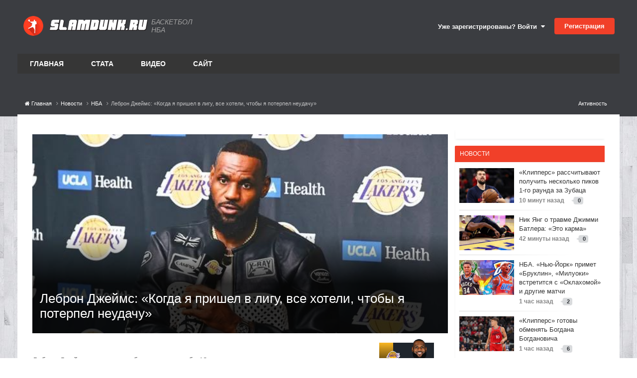

--- FILE ---
content_type: text/html;charset=UTF-8
request_url: https://www.slamdunk.ru/news/nba/lebron-dzheyms-kogda-ya-prishel-v-ligu-vse-hoteli-chtoby-ya-poterpel-neudachu-r103522/
body_size: 36727
content:
<!DOCTYPE html>
<html lang="ru-RU" dir="ltr">
	<head>
		<meta charset="utf-8">
		<title>Леброн Джеймс: «Когда я пришел в лигу, все хотели, чтобы я потерпел неудачу» - НБА - Баскетбол на Slamdunk.ru: нба, новости, статистика, общение</title>
		
			<!-- Google tag (gtag.js) -->
<script async src="https://www.googletagmanager.com/gtag/js?id=G-1QE1FGH653"></script>
<script>
  window.dataLayer = window.dataLayer || [];
  function gtag(){dataLayer.push(arguments);}
  gtag('js', new Date());

  gtag('config', 'G-1QE1FGH653');
</script>

<!-- Yandex.Metrika counter -->
<script type="text/javascript" >
   (function(m,e,t,r,i,k,a){m[i]=m[i]||function(){(m[i].a=m[i].a||[]).push(arguments)};
   m[i].l=1*new Date();
   for (var j = 0; j < document.scripts.length; j++) {if (document.scripts[j].src === r) { return; }}
   k=e.createElement(t),a=e.getElementsByTagName(t)[0],k.async=1,k.src=r,a.parentNode.insertBefore(k,a)})
   (window, document, "script", "https://mc.yandex.ru/metrika/tag.js", "ym");

   ym(71822671, "init", {
        clickmap:true,
        trackLinks:true,
        accurateTrackBounce:true,
        webvisor:true
   });
</script>
<noscript><div><img src="https://mc.yandex.ru/watch/71822671" style="position:absolute; left:-9999px;" alt="" /></div></noscript>
<!-- /Yandex.Metrika counter -->
		
		
		
		

	<meta name="viewport" content="width=device-width, initial-scale=1">






	
	
        
        
        <meta property="og:image" content='https://www.slamdunk.ru/uploads/monthly_2024_03/LeBron1.jpg.4b45bd6535a6eac02164efea8367562e.jpg'>
        <meta name="twitter:image" content='https://www.slamdunk.ru/uploads/monthly_2024_03/LeBron1.jpg.4b45bd6535a6eac02164efea8367562e.jpg' />
        <meta property="og:title" content="Леброн Джеймс: «Когда я пришел в лигу, все хотели, чтобы я потерпел неудачу»">
        <meta property="og:type" content="object">
        <meta property="og:url" content="https://www.slamdunk.ru/news/nba/lebron-dzheyms-kogda-ya-prishel-v-ligu-vse-hoteli-chtoby-ya-poterpel-neudachu-r103522/">
        
            
            <meta name="keywords" content="леброн джеймс, нба, лейкерс">
        
        <meta name="description" content="Леброн Джеймс ответил, что бы он сказал себе 18-летнему. «Если честно, я бы ему ничего не сказал, потому что у 18-летнего Леброна была отличная голова на плечах. Он попал в ситуацию, в которой я бы не пожелал оказаться 18-летним детям. Его правильно воспитала мать. Его правильно воспитали тренеры...">
        <meta property="og:description" content="Леброн Джеймс ответил, что бы он сказал себе 18-летнему. «Если честно, я бы ему ничего не сказал, потому что у 18-летнего Леброна была отличная голова на плечах. Он попал в ситуацию, в которой я бы не пожелал оказаться 18-летним детям. Его правильно воспитала мать. Его правильно воспитали тренеры...">
        <meta property="og:updated_time" content="2024-03-04T07:55:32Z">
        <meta property="og:site_name" content="Баскетбол на Slamdunk.ru: нба, новости, статистика, общение">
        <meta property="og:locale" content="ru_RU">
	



<meta name="theme-color" content="#ed4028">

	
		<link rel="canonical" href="https://www.slamdunk.ru/news/nba/lebron-dzheyms-kogda-ya-prishel-v-ligu-vse-hoteli-chtoby-ya-poterpel-neudachu-r103522/" />
	

	
		<link as="style" rel="preload" href="https://www.slamdunk.ru/applications/core/interface/ckeditor/ckeditor/skins/ips/editor.css?t=P1PF" />
	

<link rel="alternate" type="application/rss+xml" title="Новости Slamdunk.ru" href="https://www.slamdunk.ru/rss/2-%D0%BD%D0%BE%D0%B2%D0%BE%D1%81%D1%82%D0%B8-slamdunkru.xml/" />






<meta property="vk:image" content="https://www.slamdunk.ru/uploads/monthly_2024_03/LeBron1.jpg.4b45bd6535a6eac02164efea8367562e.jpg" />






<link rel="apple-touch-icon" sizes="57x57" href="/images/meta/apple-icon-57x57.png">
<link rel="apple-touch-icon" sizes="60x60" href="/images/meta/apple-icon-60x60.png">
<link rel="apple-touch-icon" sizes="72x72" href="/images/meta/apple-icon-72x72.png">
<link rel="apple-touch-icon" sizes="76x76" href="/images/meta/apple-icon-76x76.png">
<link rel="apple-touch-icon" sizes="114x114" href="/images/meta/apple-icon-114x114.png">
<link rel="apple-touch-icon" sizes="120x120" href="/images/meta/apple-icon-120x120.png">
<link rel="apple-touch-icon" sizes="144x144" href="/images/meta/apple-icon-144x144.png">
<link rel="apple-touch-icon" sizes="152x152" href="/images/meta/apple-icon-152x152.png">
<link rel="apple-touch-icon" sizes="180x180" href="/images/meta/apple-icon-180x180.png">

<link rel="manifest" href="/images/meta/manifest.json">
<meta name="msapplication-TileColor" content="#ffffff">
<meta name="msapplication-TileImage" content="/images/meta/ms-icon-144x144.png">
		




	<link rel='stylesheet' href='https://www.slamdunk.ru/uploads/css_built_24/341e4a57816af3ba440d891ca87450ff_framework.css?v=4e52a1ea3c1763498561' media='all'>

	<link rel='stylesheet' href='https://www.slamdunk.ru/uploads/css_built_24/05e81b71abe4f22d6eb8d1a929494829_responsive.css?v=4e52a1ea3c1763498561' media='all'>

	<link rel='stylesheet' href='https://www.slamdunk.ru/uploads/css_built_24/20446cf2d164adcc029377cb04d43d17_flags.css?v=4e52a1ea3c1763498561' media='all'>

	<link rel='stylesheet' href='https://www.slamdunk.ru/uploads/css_built_24/90eb5adf50a8c640f633d47fd7eb1778_core.css?v=4e52a1ea3c1763498561' media='all'>

	<link rel='stylesheet' href='https://www.slamdunk.ru/uploads/css_built_24/5a0da001ccc2200dc5625c3f3934497d_core_responsive.css?v=4e52a1ea3c1763498561' media='all'>

	<link rel='stylesheet' href='https://www.slamdunk.ru/uploads/page_objects/best_products.css.f96266baae5a956ac0fd8bed799d55f2.css?v=4e52a1ea3c1763498561' media='all'>

	<link rel='stylesheet' href='https://www.slamdunk.ru/uploads/page_objects/news2021.css.b14e3142481eedc69eb5d5cf5afc4b9c.css?v=4e52a1ea3c1763498561' media='all'>

	<link rel='stylesheet' href='https://www.slamdunk.ru/uploads/page_objects/slamtube.css.c151e47467b00a5e292a1e18f9d6d6fc.css?v=4e52a1ea3c1763498561' media='all'>

	<link rel='stylesheet' href='https://www.slamdunk.ru/uploads/css_built_24/9037af43189dec1f1ca4d162227a3350_record.css?v=4e52a1ea3c1763498561' media='all'>

	<link rel='stylesheet' href='https://www.slamdunk.ru/uploads/css_built_24/97c0a48072ce601c9764cb6b00a6588a_page.css?v=4e52a1ea3c1763498561' media='all'>





<link rel='stylesheet' href='https://www.slamdunk.ru/uploads/css_built_24/258adbb6e4f3e83cd3b355f84e3fa002_custom.css?v=4e52a1ea3c1763498561' media='all'>




		

	
	<script type='text/javascript'>
		var ipsDebug = false;		
	
		var CKEDITOR_BASEPATH = '//www.slamdunk.ru/applications/core/interface/ckeditor/ckeditor/';
	
		var ipsSettings = {
			
			
			cookie_path: "/",
			
			cookie_prefix: "ips4_",
			
			
			cookie_ssl: true,
			
			upload_imgURL: "",
			message_imgURL: "",
			notification_imgURL: "",
			baseURL: "//www.slamdunk.ru/",
			jsURL: "//www.slamdunk.ru/applications/core/interface/js/js.php",
			csrfKey: "0f0e32bf6bd747bec4ca8752493b728a",
			antiCache: "4e52a1ea3c1763498561",
			jsAntiCache: "4e52a1ea3c1769024235",
			disableNotificationSounds: true,
			useCompiledFiles: true,
			links_external: true,
			memberID: 0,
			lazyLoadEnabled: true,
			blankImg: "//www.slamdunk.ru/applications/core/interface/js/spacer.png",
			googleAnalyticsEnabled: true,
			matomoEnabled: false,
			viewProfiles: true,
			mapProvider: 'none',
			mapApiKey: '',
			pushPublicKey: "BF2fqwTcSWcrH1bI1oVvWy8WW9AKbpcgXJb2Vj2-Pr-C4B72v1R2ryuDDRS_3CERsklVFbOqyhhi4obueA3KhB4",
			relativeDates: true
		};
		
		
		
		
			ipsSettings['maxImageDimensions'] = {
				width: 1000,
				height: 750
			};
		
		
	</script>





<script type='text/javascript' src='https://www.slamdunk.ru/uploads/javascript_global/root_library.js?v=4e52a1ea3c1769024235' data-ips></script>


<script type='text/javascript' src='https://www.slamdunk.ru/uploads/javascript_global/root_js_lang_2.js?v=4e52a1ea3c1769024235' data-ips></script>


<script type='text/javascript' src='https://www.slamdunk.ru/uploads/javascript_global/root_framework.js?v=4e52a1ea3c1769024235' data-ips></script>


<script type='text/javascript' src='https://www.slamdunk.ru/uploads/javascript_core/global_global_core.js?v=4e52a1ea3c1769024235' data-ips></script>


<script type='text/javascript' src='https://www.slamdunk.ru/uploads/javascript_global/root_front.js?v=4e52a1ea3c1769024235' data-ips></script>


<script type='text/javascript' src='https://www.slamdunk.ru/uploads/javascript_core/front_front_core.js?v=4e52a1ea3c1769024235' data-ips></script>


<script type='text/javascript' src='https://www.slamdunk.ru/uploads/javascript_cms/front_app.js?v=4e52a1ea3c1769024235' data-ips></script>


<script type='text/javascript' src='https://www.slamdunk.ru/uploads/javascript_global/root_map.js?v=4e52a1ea3c1769024235' data-ips></script>



	<script type='text/javascript'>
		
			ips.setSetting( 'date_format', jQuery.parseJSON('"dd.mm.yy"') );
		
			ips.setSetting( 'date_first_day', jQuery.parseJSON('0') );
		
			ips.setSetting( 'ipb_url_filter_option', jQuery.parseJSON('"none"') );
		
			ips.setSetting( 'url_filter_any_action', jQuery.parseJSON('"allow"') );
		
			ips.setSetting( 'bypass_profanity', jQuery.parseJSON('0') );
		
			ips.setSetting( 'emoji_style', jQuery.parseJSON('"disabled"') );
		
			ips.setSetting( 'emoji_shortcodes', jQuery.parseJSON('true') );
		
			ips.setSetting( 'emoji_ascii', jQuery.parseJSON('true') );
		
			ips.setSetting( 'emoji_cache', jQuery.parseJSON('1751538761') );
		
			ips.setSetting( 'image_jpg_quality', jQuery.parseJSON('75') );
		
			ips.setSetting( 'cloud2', jQuery.parseJSON('false') );
		
			ips.setSetting( 'isAnonymous', jQuery.parseJSON('false') );
		
		
	</script>



<script type='application/ld+json'>
{
    "@context": "http://schema.org",
    "@type": "Article",
    "url": "https://www.slamdunk.ru/news/nba/lebron-dzheyms-kogda-ya-prishel-v-ligu-vse-hoteli-chtoby-ya-poterpel-neudachu-r103522/",
    "discussionUrl": "https://www.slamdunk.ru/news/nba/lebron-dzheyms-kogda-ya-prishel-v-ligu-vse-hoteli-chtoby-ya-poterpel-neudachu-r103522/",
    "mainEntityOfPage": "https://www.slamdunk.ru/news/nba/lebron-dzheyms-kogda-ya-prishel-v-ligu-vse-hoteli-chtoby-ya-poterpel-neudachu-r103522/",
    "name": "\u041b\u0435\u0431\u0440\u043e\u043d \u0414\u0436\u0435\u0439\u043c\u0441: \u00ab\u041a\u043e\u0433\u0434\u0430 \u044f \u043f\u0440\u0438\u0448\u0435\u043b \u0432 \u043b\u0438\u0433\u0443, \u0432\u0441\u0435 \u0445\u043e\u0442\u0435\u043b\u0438, \u0447\u0442\u043e\u0431\u044b \u044f \u043f\u043e\u0442\u0435\u0440\u043f\u0435\u043b \u043d\u0435\u0443\u0434\u0430\u0447\u0443\u00bb",
    "headline": "\u041b\u0435\u0431\u0440\u043e\u043d \u0414\u0436\u0435\u0439\u043c\u0441: \u00ab\u041a\u043e\u0433\u0434\u0430 \u044f \u043f\u0440\u0438\u0448\u0435\u043b \u0432 \u043b\u0438\u0433\u0443, \u0432\u0441\u0435 \u0445\u043e\u0442\u0435\u043b\u0438, \u0447\u0442\u043e\u0431\u044b \u044f \u043f\u043e\u0442\u0435\u0440\u043f\u0435\u043b \u043d\u0435\u0443\u0434\u0430\u0447\u0443\u00bb",
    "text": "\u041b\u0435\u0431\u0440\u043e\u043d \u0414\u0436\u0435\u0439\u043c\u0441 \u043e\u0442\u0432\u0435\u0442\u0438\u043b, \u0447\u0442\u043e \u0431\u044b \u043e\u043d \u0441\u043a\u0430\u0437\u0430\u043b \u0441\u0435\u0431\u0435 18-\u043b\u0435\u0442\u043d\u0435\u043c\u0443.\n \n\n\n\t\u00ab\u0415\u0441\u043b\u0438 \u0447\u0435\u0441\u0442\u043d\u043e, \u044f \u0431\u044b \u0435\u043c\u0443 \u043d\u0438\u0447\u0435\u0433\u043e \u043d\u0435 \u0441\u043a\u0430\u0437\u0430\u043b, \u043f\u043e\u0442\u043e\u043c\u0443 \u0447\u0442\u043e \u0443 18-\u043b\u0435\u0442\u043d\u0435\u0433\u043e \u041b\u0435\u0431\u0440\u043e\u043d\u0430 \u0431\u044b\u043b\u0430 \u043e\u0442\u043b\u0438\u0447\u043d\u0430\u044f \u0433\u043e\u043b\u043e\u0432\u0430 \u043d\u0430 \u043f\u043b\u0435\u0447\u0430\u0445. \u041e\u043d \u043f\u043e\u043f\u0430\u043b \u0432 \u0441\u0438\u0442\u0443\u0430\u0446\u0438\u044e, \u0432 \u043a\u043e\u0442\u043e\u0440\u043e\u0439 \u044f \u0431\u044b \u043d\u0435 \u043f\u043e\u0436\u0435\u043b\u0430\u043b \u043e\u043a\u0430\u0437\u0430\u0442\u044c\u0441\u044f 18-\u043b\u0435\u0442\u043d\u0438\u043c \u0434\u0435\u0442\u044f\u043c.\n \n\n\n\t\u0415\u0433\u043e \u043f\u0440\u0430\u0432\u0438\u043b\u044c\u043d\u043e \u0432\u043e\u0441\u043f\u0438\u0442\u0430\u043b\u0430 \u043c\u0430\u0442\u044c. \u0415\u0433\u043e \u043f\u0440\u0430\u0432\u0438\u043b\u044c\u043d\u043e \u0432\u043e\u0441\u043f\u0438\u0442\u0430\u043b\u0438 \u0442\u0440\u0435\u043d\u0435\u0440\u044b \u043c\u043b\u0430\u0434\u0448\u0435\u0439 \u043b\u0438\u0433\u0438. \u041e\u043d \u043e\u0442\u0432\u0435\u0447\u0430\u043b \u043f\u0435\u0440\u0435\u0434 \u0434\u0440\u0443\u0437\u044c\u044f\u043c\u0438. \u0412 \u0448\u043a\u043e\u043b\u0435 \u043e\u043d \u0432\u0441\u0442\u0440\u0435\u0442\u0438\u043b \u043c\u043e\u043b\u043e\u0434\u0443\u044e \u0434\u0435\u0432\u0443\u0448\u043a\u0443, \u043a\u043e\u0442\u043e\u0440\u0430\u044f \u0442\u0430\u043a\u0436\u0435 \u0441\u0434\u0435\u0440\u0436\u0438\u0432\u0430\u043b\u0430 \u0435\u0433\u043e. \u0417\u0430\u0442\u0435\u043c \u043e\u043d \u043f\u0440\u043e\u0441\u0442\u043e \u0441\u043a\u0430\u0437\u0430\u043b \u0441\u0435\u0431\u0435: \u00ab\u0415\u0441\u043b\u0438 \u0445\u043e\u0447\u0435\u0448\u044c \u0441\u0434\u0435\u043b\u0430\u0442\u044c \u0441\u0435\u0431\u0435 \u043d\u0430\u0441\u0442\u043e\u044f\u0449\u0435\u0435 \u0438\u043c\u044f, \u0441\u0432\u043e\u044e \u0444\u0430\u043c\u0438\u043b\u0438\u044e, \u0441\u0435\u043c\u044c\u044e, \u0434\u0440\u0443\u0437\u0435\u0439 \u0438 \u0433\u043e\u0440\u043e\u0434, \u0435\u0434\u0438\u043d\u0441\u0442\u0432\u0435\u043d\u043d\u044b\u0439 \u0441\u043f\u043e\u0441\u043e\u0431 \u0434\u043e\u0431\u0438\u0442\u044c\u0441\u044f \u044d\u0442\u043e\u0433\u043e \u2014 \u044d\u0442\u043e \u0441\u043e\u0441\u0440\u0435\u0434\u043e\u0442\u043e\u0447\u0438\u0442\u044c\u0441\u044f, \u0441\u043e\u0445\u0440\u0430\u043d\u044f\u0442\u044c \u043a\u043e\u043d\u0446\u0435\u043d\u0442\u0440\u0430\u0446\u0438\u044e \u0438 \u0440\u0430\u0431\u043e\u0442\u0430\u0442\u044c.\n \n\n\n\t\u041a\u043e\u0433\u0434\u0430 \u044f \u043f\u0440\u0438\u0448\u0435\u043b \u0432 \u043b\u0438\u0433\u0443, \u0432\u0441\u0435, \u043a\u0440\u043e\u043c\u0435 \u043c\u043e\u0435\u0439 \u0441\u0435\u043c\u044c\u0438, \u043c\u043e\u0438\u0445 \u0434\u0440\u0443\u0437\u0435\u0439 \u0438 \u043c\u043e\u0435\u0433\u043e \u0433\u043e\u0440\u043e\u0434\u0430, \u0445\u043e\u0442\u0435\u043b\u0438, \u0447\u0442\u043e\u0431\u044b \u044f \u043f\u043e\u0442\u0435\u0440\u043f\u0435\u043b \u043d\u0435\u0443\u0434\u0430\u0447\u0443\u00bb, \u2013 \u0441\u043a\u0430\u0437\u0430\u043b \u0444\u043e\u0440\u0432\u0430\u0440\u0434 \u00ab\u041b\u0435\u0439\u043a\u0435\u0440\u0441\u00bb.\n \n",
    "articleBody": "\u041b\u0435\u0431\u0440\u043e\u043d \u0414\u0436\u0435\u0439\u043c\u0441 \u043e\u0442\u0432\u0435\u0442\u0438\u043b, \u0447\u0442\u043e \u0431\u044b \u043e\u043d \u0441\u043a\u0430\u0437\u0430\u043b \u0441\u0435\u0431\u0435 18-\u043b\u0435\u0442\u043d\u0435\u043c\u0443.\n \n\n\n\t\u00ab\u0415\u0441\u043b\u0438 \u0447\u0435\u0441\u0442\u043d\u043e, \u044f \u0431\u044b \u0435\u043c\u0443 \u043d\u0438\u0447\u0435\u0433\u043e \u043d\u0435 \u0441\u043a\u0430\u0437\u0430\u043b, \u043f\u043e\u0442\u043e\u043c\u0443 \u0447\u0442\u043e \u0443 18-\u043b\u0435\u0442\u043d\u0435\u0433\u043e \u041b\u0435\u0431\u0440\u043e\u043d\u0430 \u0431\u044b\u043b\u0430 \u043e\u0442\u043b\u0438\u0447\u043d\u0430\u044f \u0433\u043e\u043b\u043e\u0432\u0430 \u043d\u0430 \u043f\u043b\u0435\u0447\u0430\u0445. \u041e\u043d \u043f\u043e\u043f\u0430\u043b \u0432 \u0441\u0438\u0442\u0443\u0430\u0446\u0438\u044e, \u0432 \u043a\u043e\u0442\u043e\u0440\u043e\u0439 \u044f \u0431\u044b \u043d\u0435 \u043f\u043e\u0436\u0435\u043b\u0430\u043b \u043e\u043a\u0430\u0437\u0430\u0442\u044c\u0441\u044f 18-\u043b\u0435\u0442\u043d\u0438\u043c \u0434\u0435\u0442\u044f\u043c.\n \n\n\n\t\u0415\u0433\u043e \u043f\u0440\u0430\u0432\u0438\u043b\u044c\u043d\u043e \u0432\u043e\u0441\u043f\u0438\u0442\u0430\u043b\u0430 \u043c\u0430\u0442\u044c. \u0415\u0433\u043e \u043f\u0440\u0430\u0432\u0438\u043b\u044c\u043d\u043e \u0432\u043e\u0441\u043f\u0438\u0442\u0430\u043b\u0438 \u0442\u0440\u0435\u043d\u0435\u0440\u044b \u043c\u043b\u0430\u0434\u0448\u0435\u0439 \u043b\u0438\u0433\u0438. \u041e\u043d \u043e\u0442\u0432\u0435\u0447\u0430\u043b \u043f\u0435\u0440\u0435\u0434 \u0434\u0440\u0443\u0437\u044c\u044f\u043c\u0438. \u0412 \u0448\u043a\u043e\u043b\u0435 \u043e\u043d \u0432\u0441\u0442\u0440\u0435\u0442\u0438\u043b \u043c\u043e\u043b\u043e\u0434\u0443\u044e \u0434\u0435\u0432\u0443\u0448\u043a\u0443, \u043a\u043e\u0442\u043e\u0440\u0430\u044f \u0442\u0430\u043a\u0436\u0435 \u0441\u0434\u0435\u0440\u0436\u0438\u0432\u0430\u043b\u0430 \u0435\u0433\u043e. \u0417\u0430\u0442\u0435\u043c \u043e\u043d \u043f\u0440\u043e\u0441\u0442\u043e \u0441\u043a\u0430\u0437\u0430\u043b \u0441\u0435\u0431\u0435: \u00ab\u0415\u0441\u043b\u0438 \u0445\u043e\u0447\u0435\u0448\u044c \u0441\u0434\u0435\u043b\u0430\u0442\u044c \u0441\u0435\u0431\u0435 \u043d\u0430\u0441\u0442\u043e\u044f\u0449\u0435\u0435 \u0438\u043c\u044f, \u0441\u0432\u043e\u044e \u0444\u0430\u043c\u0438\u043b\u0438\u044e, \u0441\u0435\u043c\u044c\u044e, \u0434\u0440\u0443\u0437\u0435\u0439 \u0438 \u0433\u043e\u0440\u043e\u0434, \u0435\u0434\u0438\u043d\u0441\u0442\u0432\u0435\u043d\u043d\u044b\u0439 \u0441\u043f\u043e\u0441\u043e\u0431 \u0434\u043e\u0431\u0438\u0442\u044c\u0441\u044f \u044d\u0442\u043e\u0433\u043e \u2014 \u044d\u0442\u043e \u0441\u043e\u0441\u0440\u0435\u0434\u043e\u0442\u043e\u0447\u0438\u0442\u044c\u0441\u044f, \u0441\u043e\u0445\u0440\u0430\u043d\u044f\u0442\u044c \u043a\u043e\u043d\u0446\u0435\u043d\u0442\u0440\u0430\u0446\u0438\u044e \u0438 \u0440\u0430\u0431\u043e\u0442\u0430\u0442\u044c.\n \n\n\n\t\u041a\u043e\u0433\u0434\u0430 \u044f \u043f\u0440\u0438\u0448\u0435\u043b \u0432 \u043b\u0438\u0433\u0443, \u0432\u0441\u0435, \u043a\u0440\u043e\u043c\u0435 \u043c\u043e\u0435\u0439 \u0441\u0435\u043c\u044c\u0438, \u043c\u043e\u0438\u0445 \u0434\u0440\u0443\u0437\u0435\u0439 \u0438 \u043c\u043e\u0435\u0433\u043e \u0433\u043e\u0440\u043e\u0434\u0430, \u0445\u043e\u0442\u0435\u043b\u0438, \u0447\u0442\u043e\u0431\u044b \u044f \u043f\u043e\u0442\u0435\u0440\u043f\u0435\u043b \u043d\u0435\u0443\u0434\u0430\u0447\u0443\u00bb, \u2013 \u0441\u043a\u0430\u0437\u0430\u043b \u0444\u043e\u0440\u0432\u0430\u0440\u0434 \u00ab\u041b\u0435\u0439\u043a\u0435\u0440\u0441\u00bb.\n \n",
    "dateCreated": "2024-03-03T14:29:41+0000",
    "datePublished": "2024-03-03T14:29:41+0000",
    "dateModified": "2024-03-03T14:29:41+0000",
    "pageStart": 1,
    "pageEnd": 1,
    "author": {
        "@type": "Person",
        "name": "Alex Vel",
        "image": "https://www.slamdunk.ru/uploads/monthly_2023_02/26XbEk1vJFY.thumb.jpg.0498a2fff53fa58faa4334d3b038b5a4.jpg",
        "url": "https://www.slamdunk.ru/profile/108047-alex-vel/"
    },
    "publisher": {
        "@id": "https://www.slamdunk.ru/#organization",
        "member": {
            "@type": "Person",
            "name": "Alex Vel",
            "image": "https://www.slamdunk.ru/uploads/monthly_2023_02/26XbEk1vJFY.thumb.jpg.0498a2fff53fa58faa4334d3b038b5a4.jpg",
            "url": "https://www.slamdunk.ru/profile/108047-alex-vel/"
        },
        "logo": {
            "@type": "ImageObject",
            "url": "https://www.slamdunk.ru/uploads/monthly_2023_02/26XbEk1vJFY.thumb.jpg.0498a2fff53fa58faa4334d3b038b5a4.jpg"
        }
    },
    "interactionStatistic": [
        {
            "@type": "InteractionCounter",
            "interactionType": "http://schema.org/ViewAction",
            "userInteractionCount": 2601
        },
        {
            "@type": "InteractionCounter",
            "interactionType": "http://schema.org/FollowAction",
            "userInteractionCount": 0
        },
        {
            "@type": "InteractionCounter",
            "interactionType": "http://schema.org/ReviewAction",
            "userInteractionCount": 0
        },
        {
            "@type": "InteractionCounter",
            "interactionType": "http://schema.org/CommentAction",
            "userInteractionCount": 15
        }
    ],
    "image": {
        "@type": "ImageObject",
        "url": "https://www.slamdunk.ru/uploads/monthly_2023_02/26XbEk1vJFY.thumb.jpg.0498a2fff53fa58faa4334d3b038b5a4.jpg",
        "width": "500",
        "height": "500"
    },
    "commentCount": 15
}	
</script>

<script type='application/ld+json'>
{
    "@context": "http://www.schema.org",
    "publisher": "https://www.slamdunk.ru/#organization",
    "@type": "WebSite",
    "@id": "https://www.slamdunk.ru/#website",
    "mainEntityOfPage": "https://www.slamdunk.ru/",
    "name": "\u0411\u0430\u0441\u043a\u0435\u0442\u0431\u043e\u043b \u043d\u0430 Slamdunk.ru: \u043d\u0431\u0430, \u043d\u043e\u0432\u043e\u0441\u0442\u0438, \u0441\u0442\u0430\u0442\u0438\u0441\u0442\u0438\u043a\u0430, \u043e\u0431\u0449\u0435\u043d\u0438\u0435",
    "url": "https://www.slamdunk.ru/",
    "potentialAction": {
        "type": "SearchAction",
        "query-input": "required name=query",
        "target": "https://www.slamdunk.ru/search/?q={query}"
    },
    "inLanguage": [
        {
            "@type": "Language",
            "name": "\u0420\u0443\u0441\u0441\u043a\u0438\u0439 (RU)",
            "alternateName": "ru-RU"
        },
        {
            "@type": "Language",
            "name": "English (USA)",
            "alternateName": "en-US"
        }
    ]
}	
</script>

<script type='application/ld+json'>
{
    "@context": "http://www.schema.org",
    "@type": "Organization",
    "@id": "https://www.slamdunk.ru/#organization",
    "mainEntityOfPage": "https://www.slamdunk.ru/",
    "name": "\u0411\u0430\u0441\u043a\u0435\u0442\u0431\u043e\u043b \u043d\u0430 Slamdunk.ru: \u043d\u0431\u0430, \u043d\u043e\u0432\u043e\u0441\u0442\u0438, \u0441\u0442\u0430\u0442\u0438\u0441\u0442\u0438\u043a\u0430, \u043e\u0431\u0449\u0435\u043d\u0438\u0435",
    "url": "https://www.slamdunk.ru/",
    "sameAs": [
        "https://vk.com/slamdunk",
        "https://www.instagram.com/slamdunk.ru/",
        "https://www.youtube.com/channel/UC1jfPhabOUINp68Ahao-StA"
    ]
}	
</script>

<script type='application/ld+json'>
{
    "@context": "http://schema.org",
    "@type": "BreadcrumbList",
    "itemListElement": [
        {
            "@type": "ListItem",
            "position": 1,
            "item": {
                "name": "Новости",
                "@id": "https://www.slamdunk.ru/news/"
            }
        },
        {
            "@type": "ListItem",
            "position": 2,
            "item": {
                "name": "НБА",
                "@id": "https://www.slamdunk.ru/news/nba/"
            }
        },
        {
            "@type": "ListItem",
            "position": 3,
            "item": {
                "name": "\u041b\u0435\u0431\u0440\u043e\u043d \u0414\u0436\u0435\u0439\u043c\u0441: \u00ab\u041a\u043e\u0433\u0434\u0430 \u044f \u043f\u0440\u0438\u0448\u0435\u043b \u0432 \u043b\u0438\u0433\u0443, \u0432\u0441\u0435 \u0445\u043e\u0442\u0435\u043b\u0438, \u0447\u0442\u043e\u0431\u044b \u044f \u043f\u043e\u0442\u0435\u0440\u043f\u0435\u043b \u043d\u0435\u0443\u0434\u0430\u0447\u0443\u00bb"
            }
        }
    ]
}	
</script>


<script defer type='text/javascript' src='/interactive/invisionbyte.front.news.list.js?v=4' data-ips></script>

<link rel="stylesheet" type="text/css" href="https://www.slamdunk.ru/cash/slick_slider/slick/slick.css"/>
<link rel="stylesheet" type="text/css" href="https://www.slamdunk.ru/cash/slick_slider/slick/slick-theme.css"/>
<script defer type='text/javascript' src='/interactive/invisionbyte.minicalendar.js?v=18' data-ips></script>
<script defer type='text/javascript' src='/interactive/invisionbyte.minicalendar.new.js?v=42' data-ips></script>

<script defer type='text/javascript' src='/interactive/invisionbyte.front.videos.list.js' data-ips></script>
<script defer type='text/javascript' src='/interactive/invisionbyte.global.news.list.js' data-ips></script>
<script defer type='text/javascript' src='/interactive/invisionbyte.front.mobilevideos.list.js' data-ips></script>
<script defer type='text/javascript' src='/interactive/invisionbyte.front.mobilenews.list.js' data-ips></script>
<script defer type='text/javascript' src='/interactive/invisionbyte.front.mobilenews.list.inline.js?v=6' data-ips></script>
<script type="text/javascript" src="https://www.slamdunk.ru/cash/slick_slider/slick/slick.js"></script>
<!-- script type='text/javascript' src='/interactive/invisionbyte.front.stats.js' data-ips></script -->
<script defer type='text/javascript' src='/interactive/invisionbyte.loading.videos.js' data-ips></script>
<!-- script defer type='text/javascript' src='/interactive/invisionbyte.front.concurs.js' data-ips></script -->

<script type="text/javascript" src="/interactive/moment.min.js"></script>
<script type="text/javascript" src="/interactive/daterangepicker.min.js"></script>
<script type='text/javascript' src='/interactive/invisionbyte.front.matchcenter.js?v=97' data-ips></script>
<script type='text/javascript' src='/interactive/jquery.touchSwipe.min.js?v=1' data-ips></script>
<link rel="stylesheet" type="text/css" href="/interactive/daterangepicker.css"/>


<script defer type='text/javascript' src='/interactive/invisionbyte.front.game.js' data-ips></script>


	<script defer type='text/javascript' src='/interactive/invisionbyte.news.votes.js?version=15' data-ips></script>

		

	
	<link rel='shortcut icon' href='https://www.slamdunk.ru/uploads/monthly_2021_01/android-icon-48x48.png' type="image/png">


		
	      	
      			<!-- Yandex.RTB -->
<script>window.yaContextCb=window.yaContextCb||[]</script>
<script src="https://yandex.ru/ads/system/context.js" async></script>
      		
		
      
      	
      		
      		<span class="floorad"></span>
      		<!-- Yandex.RTB R-A-135050-13 -->
<script>
window.yaContextCb.push(() => {
    Ya.Context.AdvManager.render({
        "blockId": "R-A-135050-13",
        "type": "floorAd",
        "platform": "touch"
    })
})
</script>
      	
  	</head>
	<body class="ipsApp ipsApp_front ipsJS_none ipsClearfix cCmsDatabase_news newsPagePage" data-controller="core.front.core.app"  data-message=""  data-pageapp="cms" data-pagelocation="front" data-pagemodule="pages" data-pagecontroller="page" data-pageid="103522"   data-pagename="news" >
      
      <script>
          $(document).ready(function(){
            var h = $(".newsblocks").outerHeight()
            //$("#block-shop").attr('style', 'min-height: ' + h + 'px');
          });
      </script>
      <!-- Yandex.RTB R-A-135050-11 -->
<script>
window.yaContextCb.push(() => {
    Ya.Context.AdvManager.render({
        "blockId": "R-A-135050-11",
        "type": "fullscreen",
        "platform": "touch"
    })
})
</script>
      <!-- Yandex.RTB R-A-135050-7 -->
<div id="yandex_rtb_R-A-135050-7"></div>
<script>
window.yaContextCb.push(() => {
    Ya.Context.AdvManager.render({
        "blockId": "R-A-135050-7",
        "renderTo": "yandex_rtb_R-A-135050-7"
    })
})
</script>
      
      <script defer type="text/javascript">
      if (window.location.hash=='#nbacontest') {
          window.hashName = window.location.hash;
        console.log( window.hashName );
          window.location.hash = '';
          $(document).ready(function() {
              $('html').animate({scrollTop: $(window.hashName).offset().top}, 500, function() {
                  window.location.hash = window.hashName;
              });
          });
      }
      </script>
      	
      		
      		
      
      		
      	

      			

      				
      					
      				
      
      				
      			
      
      	<!-- Onboard -->
      	<script defer type='text/javascript' src='/interactive/invisionbyte.front.premium.js' data-ips></script>
      	
      	
      	
      
      	
      	<meta itemprop="url" content="https://www.slamdunk.ru/">
		<a href="#elContent" class="ipsHide" title="Перейти к основному содержанию на этой странице" accesskey="m">Перейти к содержанию</a>
		
		<div id="ipsLayout_header" class="ipsClearfix">
			
			
<ul id='elMobileNav' class='ipsResponsive_hideDesktop' data-controller='core.front.core.mobileNav'>
	
		
			
			
				
				
			
				
					<li id='elMobileBreadcrumb'>
						<a href='https://www.slamdunk.ru/news/nba/'>
							<span>НБА</span>
						</a>
					</li>
				
				
			
				
				
			
		
	
	
	
	<li >
		<a data-action="defaultStream" href='https://www.slamdunk.ru/discover/'><i class="fa fa-newspaper-o" aria-hidden="true"></i></a>
	</li>

	

	
		<li class='ipsJS_show'>
			<a href='https://www.slamdunk.ru/search/'><i class='fa fa-search'></i></a>
		</li>
	
</ul>
			<header>
				<div class="ipsLayout_container">
					

	
		
	
  
	<a href='https://www.slamdunk.ru/' id='elSiteTitleCustom' class='ipsFlex ipsFlex-ai:center' accesskey='1'>
      
      <div style="margin-right:5px;padding: 2px;">
        <img src='/uploads/SD100.png' alt='Баскетбол на Slamdunk.ru: нба, новости, статистика, общение' title='Баскетбол на Slamdunk.ru: нба, новости, статистика, общение' style="max-width:40px;" class="logoRound" rel="image_src" />
      </div> 
      <img style="max-width:200px;" src='/uploads/logo_sd_text.svg' alt='Баскетбол на Slamdunk.ru: нба, новости, статистика, общение' title='Баскетбол на Slamdunk.ru: нба, новости, статистика, общение' class="stringLogo" alt="Slamdunk.ru" title="Slamdunk.ru" />
      <!-- img src="https://www.slamdunk.ru/uploads/set_resources_24/84c1e40ea0e759e3f1505eb1788ddf3c_slamdunk_string.png" style="max-width: 170px;margin:0 15px" class='stringLogo' / -->
      
      	<span>Баскетбол НБА</span>
      
	</a>

					

	<ul id="elUserNav" class="ipsList_inline cSignedOut ipsResponsive_showDesktop">
		
        
		
        
        
            
            
	


	<li class='cUserNav_icon ipsHide' id='elCart_container'></li>
	<li class='elUserNav_sep ipsHide' id='elCart_sep'></li>

<li id="elSignInLink">
                <a href="https://www.slamdunk.ru/login/" data-ipsmenu-closeonclick="false" data-ipsmenu id="elUserSignIn">
                    Уже зарегистрированы? Войти  <i class="fa fa-caret-down"></i>
                </a>
                
<div id='elUserSignIn_menu' class='ipsMenu ipsMenu_auto ipsHide'>
	<form accept-charset='utf-8' method='post' action='https://www.slamdunk.ru/login/'>
		<input type="hidden" name="csrfKey" value="0f0e32bf6bd747bec4ca8752493b728a">
		<input type="hidden" name="ref" value="aHR0cHM6Ly93d3cuc2xhbWR1bmsucnUvbmV3cy9uYmEvbGVicm9uLWR6aGV5bXMta29nZGEteWEtcHJpc2hlbC12LWxpZ3UtdnNlLWhvdGVsaS1jaHRvYnkteWEtcG90ZXJwZWwtbmV1ZGFjaHUtcjEwMzUyMi8=">
		<div data-role="loginForm">
			
			
			
				
<div class="ipsPad ipsForm ipsForm_vertical">
	<h4 class="ipsType_sectionHead">Войти</h4>
	<br><br>
	<ul class='ipsList_reset'>
		<li class="ipsFieldRow ipsFieldRow_noLabel ipsFieldRow_fullWidth">
			
			
				<input type="text" placeholder="Отображаемое имя или  email адрес" name="auth" autocomplete="email">
			
		</li>
		<li class="ipsFieldRow ipsFieldRow_noLabel ipsFieldRow_fullWidth">
			<input type="password" placeholder="Пароль" name="password" autocomplete="current-password">
		</li>
		<li class="ipsFieldRow ipsFieldRow_checkbox ipsClearfix">
			<span class="ipsCustomInput">
				<input type="checkbox" name="remember_me" id="remember_me_checkbox" value="1" checked aria-checked="true">
				<span></span>
			</span>
			<div class="ipsFieldRow_content">
				<label class="ipsFieldRow_label" for="remember_me_checkbox">Запомнить</label>
				<span class="ipsFieldRow_desc">Не рекомендуется для компьютеров с общим доступом</span>
			</div>
		</li>
		<li class="ipsFieldRow ipsFieldRow_fullWidth">
			<button type="submit" name="_processLogin" value="usernamepassword" class="ipsButton ipsButton_primary ipsButton_small" id="elSignIn_submit">Войти</button>
			
				<p class="ipsType_right ipsType_small">
					
						<a href='https://www.slamdunk.ru/lostpassword/' data-ipsDialog data-ipsDialog-title='Забыли пароль?'>
					
					Забыли пароль?</a>
				</p>
			
		</li>
	</ul>
</div>
			
		</div>
	</form>
</div>
            </li>
            
        
		
			<li>
				
					<a href="https://www.slamdunk.ru/register/" data-ipsdialog data-ipsdialog-size="narrow" data-ipsdialog-title="Регистрация"  id="elRegisterButton" class="ipsButton ipsButton_normal ipsButton_primary">Регистрация</a>
				
			</li>
		
	</ul>

                  	
<ul class='ipsMobileHamburger ipsList_reset ipsResponsive_hideDesktop'>
	<li data-ipsDrawer data-ipsDrawer-drawerElem='#elMobileDrawer'>
		<a href='#'>
			
			
				
			
			
			
			<i class='fa fa-navicon'></i>
		</a>
	</li>
</ul>
				</div>
			</header>
			

	<nav data-controller='core.front.core.navBar' class=' ipsResponsive_showDesktop'>
		<div class='ipsNavBar_primary ipsLayout_container '>
			<ul data-role="primaryNavBar" class='ipsClearfix'>
				


	
		
		
		<li  id='elNavSecondary_19' data-role="navBarItem" data-navApp="cms" data-navExt="Pages">
			
			
				<a href="https://www.slamdunk.ru"  data-navItem-id="19" >
					Главная<span class='ipsNavBar_active__identifier'></span>
				</a>
			
			
				<ul class='ipsNavBar_secondary ipsHide' data-role='secondaryNavBar'>
					


	
		
		
		<li  id='elNavSecondary_8' data-role="navBarItem" data-navApp="core" data-navExt="AllActivity">
			
			
				<a href="https://www.slamdunk.ru/discover/"  data-navItem-id="8" >
					Активность<span class='ipsNavBar_active__identifier'></span>
				</a>
			
			
		</li>
	
	

	
		
		
		<li  id='elNavSecondary_9' data-role="navBarItem" data-navApp="core" data-navExt="YourActivityStreams">
			
			
				<a href="#"  data-navItem-id="9" >
					Ленты моей активности<span class='ipsNavBar_active__identifier'></span>
				</a>
			
			
		</li>
	
	

	
		
		
		<li  id='elNavSecondary_10' data-role="navBarItem" data-navApp="core" data-navExt="YourActivityStreamsItem">
			
			
				<a href="https://www.slamdunk.ru/discover/unread/"  data-navItem-id="10" >
					Непрочитанное<span class='ipsNavBar_active__identifier'></span>
				</a>
			
			
		</li>
	
	

	
		
		
		<li  id='elNavSecondary_11' data-role="navBarItem" data-navApp="core" data-navExt="YourActivityStreamsItem">
			
			
				<a href="https://www.slamdunk.ru/discover/content-started/"  data-navItem-id="11" >
					Созданный мной контент<span class='ipsNavBar_active__identifier'></span>
				</a>
			
			
		</li>
	
	

	
		
		
		<li  id='elNavSecondary_12' data-role="navBarItem" data-navApp="core" data-navExt="Search">
			
			
				<a href="https://www.slamdunk.ru/search/"  data-navItem-id="12" >
					Поиск<span class='ipsNavBar_active__identifier'></span>
				</a>
			
			
		</li>
	
	

					<li class='ipsHide' id='elNavigationMore_19' data-role='navMore'>
						<a href='#' data-ipsMenu data-ipsMenu-appendTo='#elNavigationMore_19' id='elNavigationMore_19_dropdown'>Больше <i class='fa fa-caret-down'></i></a>
						<ul class='ipsHide ipsMenu ipsMenu_auto' id='elNavigationMore_19_dropdown_menu' data-role='moreDropdown'></ul>
					</li>
				</ul>
			
		</li>
	
	

	
		
		
		<li  id='elNavSecondary_14' data-role="navBarItem" data-navApp="core" data-navExt="CustomItem">
			
			
				<a href="https://www.slamdunk.ru/tournaments/nba/?stats=1"  data-navItem-id="14" >
					Стата<span class='ipsNavBar_active__identifier'></span>
				</a>
			
			
				<ul class='ipsNavBar_secondary ipsHide' data-role='secondaryNavBar'>
					


	
		
		
		<li  id='elNavSecondary_21' data-role="navBarItem" data-navApp="core" data-navExt="CustomItem">
			
			
				<a href="https://www.slamdunk.ru/tournaments/nba/?stats=1"  data-navItem-id="21" >
					NBA<span class='ipsNavBar_active__identifier'></span>
				</a>
			
			
		</li>
	
	

	
		
		
		<li  id='elNavSecondary_22' data-role="navBarItem" data-navApp="core" data-navExt="CustomItem">
			
			
				<a href="https://www.slamdunk.ru/tournaments/vtbleague/?stats=1"  data-navItem-id="22" >
					Лига ВТБ<span class='ipsNavBar_active__identifier'></span>
				</a>
			
			
		</li>
	
	

	
		
		
		<li  id='elNavSecondary_23' data-role="navBarItem" data-navApp="core" data-navExt="CustomItem">
			
			
				<a href="https://www.slamdunk.ru/tournaments/euroleague/?stats=1"  data-navItem-id="23" >
					Евролига<span class='ipsNavBar_active__identifier'></span>
				</a>
			
			
		</li>
	
	

	
		
		
		<li  id='elNavSecondary_24' data-role="navBarItem" data-navApp="core" data-navExt="CustomItem">
			
			
				<a href="https://www.slamdunk.ru/respect/"  data-navItem-id="24" >
					Индекс уважения SD<span class='ipsNavBar_active__identifier'></span>
				</a>
			
			
		</li>
	
	

	
		
		
		<li  id='elNavSecondary_25' data-role="navBarItem" data-navApp="core" data-navExt="CustomItem">
			
			
				<a href="https://www.slamdunk.ru/baskethistory/russianleaders/"  data-navItem-id="25" >
					Легенды СССР и России<span class='ipsNavBar_active__identifier'></span>
				</a>
			
			
		</li>
	
	

					<li class='ipsHide' id='elNavigationMore_14' data-role='navMore'>
						<a href='#' data-ipsMenu data-ipsMenu-appendTo='#elNavigationMore_14' id='elNavigationMore_14_dropdown'>Больше <i class='fa fa-caret-down'></i></a>
						<ul class='ipsHide ipsMenu ipsMenu_auto' id='elNavigationMore_14_dropdown_menu' data-role='moreDropdown'></ul>
					</li>
				</ul>
			
		</li>
	
	

	
		
		
		<li  id='elNavSecondary_20' data-role="navBarItem" data-navApp="core" data-navExt="CustomItem">
			
			
				<a href="https://www.slamdunk.ru/videos/list-all/"  data-navItem-id="20" >
					Видео<span class='ipsNavBar_active__identifier'></span>
				</a>
			
			
				<ul class='ipsNavBar_secondary ipsHide' data-role='secondaryNavBar'>
					


	
		
		
		<li  id='elNavSecondary_34' data-role="navBarItem" data-navApp="core" data-navExt="CustomItem">
			
			
				<a href="https://www.slamdunk.ru/videos/category/1-%D1%85%D0%B0%D0%B9%D0%BB%D0%B0%D0%B9%D1%82%D1%8B/"  data-navItem-id="34" >
					NBA<span class='ipsNavBar_active__identifier'></span>
				</a>
			
			
		</li>
	
	

	
		
		
		<li  id='elNavSecondary_35' data-role="navBarItem" data-navApp="core" data-navExt="CustomItem">
			
			
				<a href="https://www.slamdunk.ru/videos/category/2-dunk-tv/"  data-navItem-id="35" >
					Данки<span class='ipsNavBar_active__identifier'></span>
				</a>
			
			
		</li>
	
	

	
		
		
		<li  id='elNavSecondary_36' data-role="navBarItem" data-navApp="core" data-navExt="CustomItem">
			
			
				<a href="https://www.slamdunk.ru/videos/category/3-%D1%81%D0%BC%D0%B5%D1%88%D0%BD%D0%BE%D0%B5/"  data-navItem-id="36" >
					Смешное<span class='ipsNavBar_active__identifier'></span>
				</a>
			
			
		</li>
	
	

	
		
		
		<li  id='elNavSecondary_37' data-role="navBarItem" data-navApp="core" data-navExt="CustomItem">
			
			
				<a href="https://www.slamdunk.ru/videos/category/4-%D1%80%D0%BE%D1%81%D1%81%D0%B8%D1%8F/"  data-navItem-id="37" >
					Россия<span class='ipsNavBar_active__identifier'></span>
				</a>
			
			
		</li>
	
	

	
		
		
		<li  id='elNavSecondary_39' data-role="navBarItem" data-navApp="core" data-navExt="CustomItem">
			
			
				<a href="https://www.slamdunk.ru/videos/category/6-%D1%82%D0%BE%D0%BF-10/"  data-navItem-id="39" >
					Top 10<span class='ipsNavBar_active__identifier'></span>
				</a>
			
			
		</li>
	
	

	
		
		
		<li  id='elNavSecondary_40' data-role="navBarItem" data-navApp="core" data-navExt="CustomItem">
			
			
				<a href="https://www.slamdunk.ru/videos/category/7-%D1%84%D0%B8%D0%BB%D1%8C%D0%BC%D1%8B/"  data-navItem-id="40" >
					Фильмы<span class='ipsNavBar_active__identifier'></span>
				</a>
			
			
		</li>
	
	

	
		
		
		<li  id='elNavSecondary_44' data-role="navBarItem" data-navApp="core" data-navExt="CustomItem">
			
			
				<a href="https://www.slamdunk.ru/videos/category/11-%D1%80%D0%B0%D0%B7%D0%BD%D0%BE%D0%B5/"  data-navItem-id="44" >
					Разное<span class='ipsNavBar_active__identifier'></span>
				</a>
			
			
		</li>
	
	

					<li class='ipsHide' id='elNavigationMore_20' data-role='navMore'>
						<a href='#' data-ipsMenu data-ipsMenu-appendTo='#elNavigationMore_20' id='elNavigationMore_20_dropdown'>Больше <i class='fa fa-caret-down'></i></a>
						<ul class='ipsHide ipsMenu ipsMenu_auto' id='elNavigationMore_20_dropdown_menu' data-role='moreDropdown'></ul>
					</li>
				</ul>
			
		</li>
	
	

	
		
		
		<li  id='elNavSecondary_1' data-role="navBarItem" data-navApp="core" data-navExt="CustomItem">
			
			
				<a href="https://www.slamdunk.ru/forums/"  data-navItem-id="1" >
					Сайт<span class='ipsNavBar_active__identifier'></span>
				</a>
			
			
				<ul class='ipsNavBar_secondary ipsHide' data-role='secondaryNavBar'>
					


	
		
		
		<li  id='elNavSecondary_3' data-role="navBarItem" data-navApp="forums" data-navExt="Forums">
			
			
				<a href="https://www.slamdunk.ru/forums/"  data-navItem-id="3" >
					Форумы<span class='ipsNavBar_active__identifier'></span>
				</a>
			
			
		</li>
	
	

	
		
		
		<li  id='elNavSecondary_4' data-role="navBarItem" data-navApp="blog" data-navExt="Blogs">
			
			
				<a href="https://www.slamdunk.ru/blogs/"  data-navItem-id="4" >
					Блоги<span class='ipsNavBar_active__identifier'></span>
				</a>
			
			
		</li>
	
	

	
		
		
		<li  id='elNavSecondary_18' data-role="navBarItem" data-navApp="core" data-navExt="Leaderboard">
			
			
				<a href="https://www.slamdunk.ru/leaderboard/"  data-navItem-id="18" >
					Лидеры<span class='ipsNavBar_active__identifier'></span>
				</a>
			
			
		</li>
	
	

	
	

	
		
		
		<li  id='elNavSecondary_6' data-role="navBarItem" data-navApp="core" data-navExt="StaffDirectory">
			
			
				<a href="https://www.slamdunk.ru/staff/"  data-navItem-id="6" >
					Модераторы<span class='ipsNavBar_active__identifier'></span>
				</a>
			
			
		</li>
	
	

	
		
		
		<li  id='elNavSecondary_7' data-role="navBarItem" data-navApp="core" data-navExt="OnlineUsers">
			
			
				<a href="https://www.slamdunk.ru/online/"  data-navItem-id="7" >
					Пользователи онлайн<span class='ipsNavBar_active__identifier'></span>
				</a>
			
			
		</li>
	
	

					<li class='ipsHide' id='elNavigationMore_1' data-role='navMore'>
						<a href='#' data-ipsMenu data-ipsMenu-appendTo='#elNavigationMore_1' id='elNavigationMore_1_dropdown'>Больше <i class='fa fa-caret-down'></i></a>
						<ul class='ipsHide ipsMenu ipsMenu_auto' id='elNavigationMore_1_dropdown_menu' data-role='moreDropdown'></ul>
					</li>
				</ul>
			
		</li>
	
	

				<li class='ipsHide' id='elNavigationMore' data-role='navMore'>
					<a href='#' data-ipsMenu data-ipsMenu-appendTo='#elNavigationMore' id='elNavigationMore_dropdown'>Больше</a>
					<ul class='ipsNavBar_secondary ipsHide' data-role='secondaryNavBar'>
						<li class='ipsHide' id='elNavigationMore_more' data-role='navMore'>
							<a href='#' data-ipsMenu data-ipsMenu-appendTo='#elNavigationMore_more' id='elNavigationMore_more_dropdown'>Больше <i class='fa fa-caret-down'></i></a>
							<ul class='ipsHide ipsMenu ipsMenu_auto' id='elNavigationMore_more_dropdown_menu' data-role='moreDropdown'></ul>
						</li>
					</ul>
				</li>
			</ul>
			

	<div id="elSearchWrapper">
		<div id='elSearch' data-controller="core.front.core.quickSearch">
			<form accept-charset='utf-8' action='//www.slamdunk.ru/search/?do=quicksearch' method='post'>
                <input type='search' id='elSearchField' placeholder='Поиск...' name='q' autocomplete='off' aria-label='Поиск'>
                <details class='cSearchFilter'>
                    <summary class='cSearchFilter__text'></summary>
                    <ul class='cSearchFilter__menu'>
                        
                        <li><label><input type="radio" name="type" value="all" ><span class='cSearchFilter__menuText'>Везде</span></label></li>
                        
                            
                                <li><label><input type="radio" name="type" value='contextual_{&quot;type&quot;:&quot;cms_records1&quot;,&quot;nodes&quot;:1}' checked><span class='cSearchFilter__menuText'>Эта категория</span></label></li>
                            
                                <li><label><input type="radio" name="type" value='contextual_{&quot;type&quot;:&quot;cms_records1&quot;,&quot;item&quot;:103522}' checked><span class='cSearchFilter__menuText'>Это Новость</span></label></li>
                            
                        
                        
                            <li><label><input type="radio" name="type" value="core_statuses_status"><span class='cSearchFilter__menuText'>Обновления статусов</span></label></li>
                        
                            <li><label><input type="radio" name="type" value="forums_topic"><span class='cSearchFilter__menuText'>Темы</span></label></li>
                        
                            <li><label><input type="radio" name="type" value="blog_entry"><span class='cSearchFilter__menuText'>Записи блога</span></label></li>
                        
                            <li><label><input type="radio" name="type" value="calendar_event"><span class='cSearchFilter__menuText'>События</span></label></li>
                        
                            <li><label><input type="radio" name="type" value="videos_video"><span class='cSearchFilter__menuText'>Видео</span></label></li>
                        
                            <li><label><input type="radio" name="type" value="cms_pages_pageitem"><span class='cSearchFilter__menuText'>Страницы</span></label></li>
                        
                            <li><label><input type="radio" name="type" value="cms_records1"><span class='cSearchFilter__menuText'>Новости</span></label></li>
                        
                            <li><label><input type="radio" name="type" value="cms_records5"><span class='cSearchFilter__menuText'>Игроки</span></label></li>
                        
                            <li><label><input type="radio" name="type" value="cms_records6"><span class='cSearchFilter__menuText'>Команды</span></label></li>
                        
                            <li><label><input type="radio" name="type" value="cms_records7"><span class='cSearchFilter__menuText'>Турниры</span></label></li>
                        
                            <li><label><input type="radio" name="type" value="cms_records8"><span class='cSearchFilter__menuText'>Кроссовки</span></label></li>
                        
                            <li><label><input type="radio" name="type" value="cms_records9"><span class='cSearchFilter__menuText'>Записи</span></label></li>
                        
                            <li><label><input type="radio" name="type" value="cms_records13"><span class='cSearchFilter__menuText'>Отзывы</span></label></li>
                        
                            <li><label><input type="radio" name="type" value="cms_records16"><span class='cSearchFilter__menuText'>Записи</span></label></li>
                        
                            <li><label><input type="radio" name="type" value="nexus_package_item"><span class='cSearchFilter__menuText'>Продукты</span></label></li>
                        
                            <li><label><input type="radio" name="type" value="downloads_file"><span class='cSearchFilter__menuText'>Files</span></label></li>
                        
                            <li><label><input type="radio" name="type" value="core_members"><span class='cSearchFilter__menuText'>Пользователи</span></label></li>
                        
                    </ul>
                </details>
				<button class='cSearchSubmit' type="submit" aria-label='Поиск'><i class="fa fa-search"></i></button>
			</form>
		</div>
	</div>

		</div>
	</nav>

         	
<nav class='ipsBreadcrumb ipsBreadcrumb_top ipsFaded_withHover ipsLayout_container'>
	

	<ul class='ipsList_inline ipsPos_right'>
		
		<li >
			<a data-action="defaultStream" class='ipsType_light '  href='https://www.slamdunk.ru/discover/'><i class='icon-newspaper'></i> <span>Активность</span></a>
		</li>
		
	</ul>

	<ul data-role="breadcrumbList">
		<li>
			<a title="Главная" href='/'>
				<span><i class='fa fa-home'></i> Главная <i class='fa fa-angle-right'></i></span>
			</a>
		</li>
		
		
			<li>
				
					<a href='https://www.slamdunk.ru/news/'>
						<span>Новости <i class='fa fa-angle-right'></i></span>
					</a>
				
			</li>
		
			<li>
				
					<a href='https://www.slamdunk.ru/news/nba/'>
						<span>НБА <i class='fa fa-angle-right'></i></span>
					</a>
				
			</li>
		
			<li>
				
					Леброн Джеймс: «Когда я пришел в лигу, все хотели, чтобы я потерпел неудачу»
				
			</li>
		
	</ul>
</nav>
          
          	
          		<div id="globalads"><div class="ipsLayout_container"></div></div>
          	
		</div>
      
		<main role="main" id="ipsLayout_body" class="ipsLayout_container">
			<div id="ipsLayout_contentArea">
				<div id="ipsLayout_contentWrapper">
					
					
					<div id="ipsLayout_mainArea">
						<a id="elContent"></a>
						
						
						

	<div class='cWidgetContainer '  data-role='widgetReceiver' data-orientation='horizontal' data-widgetArea='header'>
		<ul class='ipsList_reset'>
			
				
					
					<li class='ipsWidget ipsWidget_horizontal ipsBox ipsWidgetHide ipsHide' data-blockID='app_cms_Blocks_p26ploe90' data-blockConfig="true" data-blockTitle="Пользовательские блоки" data-blockErrorMessage="Этот блок не может быть показан. Причиной этому может быть необходимость его настройки, либо он будет отображён после перезагрузки этой страницы." data-controller='core.front.widgets.block'></li>
				
			
		</ul>
	</div>

						
<div id="elCmsPageWrap" data-pageid="1">

<div>
	

	<div class='cWidgetContainer '  data-role='widgetReceiver' data-orientation='horizontal' data-widgetArea='col1'>
		<ul class='ipsList_reset'>
			
				
				<li class='ipsWidget ipsWidget_horizontal ' data-blockTitle="Пользовательские блоки" data-blockID='app_cms_Blocks_kopk5hopk' data-blockConfig="true" data-blockErrorMessage="Этот блок не может быть показан. Причиной этому может быть необходимость его настройки, либо он будет отображён после перезагрузки этой страницы." data-controller='core.front.widgets.block' ></li>
				
				<li class=' ' data-blockTitle="База данных" data-blockID='app_cms_Database_57e251e326cd5' data-blockConfig="true" data-blockErrorMessage="Этот блок не может быть показан. Причиной этому может быть необходимость его настройки, либо он будет отображён после перезагрузки этой страницы." data-controller='core.front.widgets.block' >

<article class='ipsContained ibt_displayNew'>
	<div class='ipsClearfix'>
      	<div class='ipsResponsive_hideDesktop ipsResponsive_hideTablet'>
          




        </div>
		

      

        <div style="background:url(https://www.slamdunk.ru/uploads/monthly_2024_03/LeBron1.jpg.4b45bd6535a6eac02164efea8367562e.jpg) center top; background-size: cover;" class="newImage">
          <div class="imgbox1">
              <span class="fPinnedNew newView">
                <h1 class='ipsType_pageTitle ipsContained_container' style='font-weight: bold; margin: 10px 0; display: inline-block; color: #fff;'>
                    
                    Леброн Джеймс: «Когда я пришел в лигу, все хотели, чтобы я потерпел неудачу»
                </h1>
              </span>
          </div>
        </div>

      
              
      	
      <div id='article_id' style='display: none;'>103522</div>
      	
      
		<section class="ipsType_richText ipsType_normal boxed withWidget" data-controller='core.front.core.lightboxedImages'>
          <h1 class='ipsType_pageTitle ipsContained_container' style='font-weight: bold; margin: 10px 0; display: inline-block'>
		

		
    

	</h1>
          
          
          	
          		
          			
          			
          				
          			
          
          			
          			
          			
          			
        				
          					
        				
          
          				
                        

          				
                        
                            
                              	
  							
                              	
  							
                              	
  							
                              	
  							
                              	
  							
                              	
  							
                              	
  							
                              	
  							
                              	
  							
                              	
  							
                              	
  							
                              	
  							
                              	
  							
                              	
  							
                              	
  							
                              	
  							
                              	
  							
                              	
  							
                              	
  							
                              	
  							
                              	
  							
                              	
  							
                              	
  							
                              	
  							
                              	
  							 
          			
        				
          
          				
                        

          				
                        
                             
          			
        				
          
          				
                        

          				
                        
                             
          			
                      
                    
                    
                    
                        
                        
                        
                        
                    
                        
                        
                        
                        
                    
                        
                        
                        
                        
                    
                        
                        
                        
                        
                    
                        
                        
                        
                        
                    
                        
                        
                        
                        
                    
                        
                        
                        
                        
                    
                        
                        
                        
                        
                    
                        
                        
                        
                        
                    
                        
                        
                        
                        
                    
                        
                        
                        
                        
                    
                        
                        
                        
                        
                    
                        
                        
                        
                        
                    
                        
                        
                        
                        
                    
                        
                        
                        
                        
                    
                        
                        
                        
                        
                    
                        
                        
                        
                        
                    
                        
                        
                        
                        
                    
                        
                        
                        
                        
                    
                        
                        
                        
                        
                    
                        
                        
                        
                        
                    
                        
                        
                        
                        
                    
                        
                        
                        
                        
                    
                        
                        
                        
                        
                    
                        
                        
                        
                        
                    
                      
                    

                    
                    
                    
                      
                    
                                    
                        
                        

                    
                      
          			<div class="respectometr">
                      <ul class="respectometr__list">
                          <li class="respectometr__item">
                              <div class="respectometr__top">
                                  <div style="background-image: url('https://www.slamdunk.ru/uploads/monthly_2024_01/lebron.png.29af65c55f398950f545028262dfa2f2.png');" class="respectometr__photo 123">Фото</div>
                                  <div style="background-image: url('/uploads/monthly_2024_02/lal-min.png.6456bc31734a005192f7fe63053e6f4e.png');" class="respectometr__team">Лейкерс</div>
                                  <div style="background: linear-gradient(180deg, #fbb724 0%, #000 100%);" class="respectometr__gradient"></div>
                              </div>
                              <a href="/players/dzheyms-lebron-76-r76" class="respectometr__name">
                                  <span>ЛеБрон Джеймс</span>
                              </a>
                               
                              <ul class="respectometr__scores">
                                  <li class="respectometr__scores-item orangeScore">
                                      <span class="respectometr__scores-num">22.5</span> очков</li>
                                  <li class="respectometr__scores-item ">
                                      <span class="respectometr__scores-num">6</span> подборов</li>
                                  <li class="respectometr__scores-item orangeScore">
                                      <span class="respectometr__scores-num">7</span> передач</li>
                              </ul>
                              
          
                              <div class="respectometr__bottom">
                                  
                                  <div class="respectometr__total redScore">
                                      <span>52%</span> Респект</div>
                                  <div class="respectometr__rating">
                                      <a href="#down" class="respectometr__rating-button respectometr__rating-button_up">
                                          <svg class="respectometr__rating-icon"><use xlink:href="/img/icon.svg#icon_plus"></use></svg>
                                      </a>
                                      <a href="#up" class="respectometr__rating-button respectometr__rating-button_down">
                                          <svg class="respectometr__rating-icon"><use xlink:href="/img/icon.svg#icon_minus"></use></svg>
                                      </a>
                                  </div>
                              </div>
                          </li>
                      </ul>
                  </div>
          		

				<script>
                $(function() {
                    $('.respectometr__bottom').mouseenter(function (event) {

                        $(".respectometr__total").hide();
                        $(".respectometr__rating").show();

                    }).mouseleave(function () {
                        $(".respectometr__total").show();
                        $(".respectometr__rating").hide();
                    });
                });

                </script>

                <script>

                $(document).ready(function() {
                    $(".respectometr__rating-button_up").click(function( e ) {
                        e.preventDefault();
                        $.ajax({
                          type: "GET",
                          url: ips.getSetting('baseURL') + 'index.php?app=ajax&module=pages&controller=system&do=respectPlayer',
                            data: {
                                    'Respect': 1,
                                    'PlayerId': 76,
                            },
                          success: function(data){

                            $(".respectometr__rating").hide();

                            $(".respectometr__total").show(function(){
                               $(this).html(data).show();
                            });
                            $(".respectometr__total").show();
                                console.log( 'success' );
                            	ips.ui.flashMsg.show('Спасибо, ваш голос учтён!');
                            },
                        });
                    });

                    $(".respectometr__rating-button_down").click(function( e ) {
                        e.preventDefault();
                        $.ajax({
                          type: "GET",
                          url: ips.getSetting('baseURL') + 'index.php?app=ajax&module=pages&controller=system&do=respectPlayer',
                            data: {
                                    'Respect': 2, 
                                    'PlayerId': 76,
                            },
                          success: function(data){

                            $(".respectometr__rating").hide();

                            $(".respectometr__total").show(function(){
                               $(this).html(data).show();
                            });
                            $(".respectometr__total").show();

                            ips.ui.flashMsg.show('Спасибо, ваш голос учтён!');
                            },
                        });
                    });
                });

                </script>

                <style>
                .respectometr__gradient {
                  position: absolute;
                  top: 0;
                  left: 0;
                  width: 28px;
                  height: 60px;
                  background: linear-gradient(180deg, #<?=?> 0%, #000) 100%);
                  content: "";
                }
                .respectometr__bottom {
                  position: relative;
                  height: 55px;
                  background: linear-gradient(180deg, #<?=?> 0%, #000 100%), #1f252c;
                }
                .respectometr__scores-item {
                  padding-bottom: 12px;
                  padding-top: 12px;
                  font-size: 12px;
                  text-align: center;
                  line-height: 1;
                  border-bottom: 1px solid #<?=?>;
                }
                .respectometr__scores-item.orangeScore,
                .respectometr__total.orangeScore {
                    color:#ffd41f;
                }
                .respectometr__scores-item.greenScore,
                .respectometr__total.greenScore {
                    color:#72cd0d;
                }
                .respectometr__total.redScore {
                    color:#c70229;
                }
                </style>
          		
          	
          
          
          
          <!-- div id='player-stats' class='ipsPos_right'></div -->
          
		  
          <p>
	Леброн Джеймс ответил, что бы он сказал себе 18-летнему.
</p>

<p>
	«Если честно, я бы ему ничего не сказал, потому что у 18-летнего Леброна была отличная голова на плечах. Он попал в ситуацию, в которой я бы не пожелал оказаться 18-летним детям.
</p>

<p>
	Его правильно воспитала мать. Его правильно воспитали тренеры младшей лиги. Он отвечал перед друзьями. В школе он встретил молодую девушку, которая также сдерживала его. Затем он просто сказал себе: «Если хочешь сделать себе настоящее имя, свою фамилию, семью, друзей и город, единственный способ добиться этого — это сосредоточиться, сохранять концентрацию и работать.
</p>

<p>
	Когда я пришел в лигу, все, кроме моей семьи, моих друзей и моего города, хотели, чтобы я потерпел неудачу», – сказал форвард «Лейкерс».
</p>

          
              
		  

         
              


	
		<ul class='ipsTags ipsList_inline ' >
			
				
					

<li >
	
	<a href="https://www.slamdunk.ru/tags/%D0%BB%D0%B5%D0%B1%D1%80%D0%BE%D0%BD%20%D0%B4%D0%B6%D0%B5%D0%B9%D0%BC%D1%81/" class='ipsTag' title="Найти другой контент с тегом 'леброн джеймс'" rel="tag" data-tag-label="леброн джеймс"><span>леброн джеймс</span></a>
	
</li>
				
					

<li >
	
	<a href="https://www.slamdunk.ru/tags/%D0%BD%D0%B1%D0%B0/" class='ipsTag' title="Найти другой контент с тегом 'нба'" rel="tag" data-tag-label="нба"><span>нба</span></a>
	
</li>
				
					

<li >
	
	<a href="https://www.slamdunk.ru/tags/%D0%BB%D0%B5%D0%B9%D0%BA%D0%B5%D1%80%D1%81/" class='ipsTag' title="Найти другой контент с тегом 'лейкерс'" rel="tag" data-tag-label="лейкерс"><span>лейкерс</span></a>
	
</li>
				
			
			
		</ul>
		
	

          
         
          <div style="display:inline-block; width:100%" class='ipsClearfix'>

	<hr class='ipsHr' style='padding: 0 5px;margin: 5px 0 10px 0; height: 0; padding: 0; border-width: 1px 0 0 0; border-style: solid; border-color: #CDCDCD;'>
	<div class='lside_block'>

	<ul class='ipsList_inline ipsList_noSpacing ipsClearfix' data-controller="core.front.core.sharelink">
		
			<li>
<style>
	.cShareLink_telegram {background:transparent;}
	.cShareLink_telegram > i {color: #0088cc;font-size: 31px;}
</style>
<a href="https://t.me/share/url?url=&amp;title=" class="cShareLink cShareLink_telegram" target="_blank" data-role="shareLink" title='Share to Telegram' data-ipsTooltip rel='noopener'>
	<i class="fa fa-telegram"></i>
</a></li>
		
			<li>
<style>
	.cShareLink_vkcom {background:#4a76a8;}
</style>
<a href="https://vk.com/share.php?url=https%3A%2F%2Fwww.slamdunk.ru%2Fnews%2Fnba%2Flebron-dzheyms-kogda-ya-prishel-v-ligu-vse-hoteli-chtoby-ya-poterpel-neudachu-r103522%2F&amp;title=%D0%9B%D0%B5%D0%B1%D1%80%D0%BE%D0%BD+%D0%94%D0%B6%D0%B5%D0%B9%D0%BC%D1%81%3A+%C2%AB%D0%9A%D0%BE%D0%B3%D0%B4%D0%B0+%D1%8F+%D0%BF%D1%80%D0%B8%D1%88%D0%B5%D0%BB+%D0%B2+%D0%BB%D0%B8%D0%B3%D1%83%2C+%D0%B2%D1%81%D0%B5+%D1%85%D0%BE%D1%82%D0%B5%D0%BB%D0%B8%2C+%D1%87%D1%82%D0%BE%D0%B1%D1%8B+%D1%8F+%D0%BF%D0%BE%D1%82%D0%B5%D1%80%D0%BF%D0%B5%D0%BB+%D0%BD%D0%B5%D1%83%D0%B4%D0%B0%D1%87%D1%83%C2%BB" class="cShareLink cShareLink_vkcom" target="_blank" data-role="shareLink" title='Share to vk.com' data-ipsTooltip rel='noopener'>
	<i class="fa fa-vk"></i>
</a></li>
		
			<li>
<a href="https://www.facebook.com/sharer/sharer.php?u=https%3A%2F%2Fwww.slamdunk.ru%2Fnews%2Fnba%2Flebron-dzheyms-kogda-ya-prishel-v-ligu-vse-hoteli-chtoby-ya-poterpel-neudachu-r103522%2F" class="cShareLink cShareLink_facebook" target="_blank" data-role="shareLink" title='Поделиться в Facebook' data-ipsTooltip rel='noopener nofollow'>
	<i class="fa fa-facebook"></i>
</a></li>
		
	</ul>


	<hr class='ipsHr'>
	<button class='ipsHide ipsButton ipsButton_small ipsButton_light ipsButton_fullWidth ipsMargin_top:half' data-controller='core.front.core.webshare' data-role='webShare' data-webShareTitle='Леброн Джеймс: «Когда я пришел в лигу, все хотели, чтобы я потерпел неудачу»' data-webShareText='Леброн Джеймс: «Когда я пришел в лигу, все хотели, чтобы я потерпел неудачу»' data-webShareUrl='https://www.slamdunk.ru/news/nba/lebron-dzheyms-kogda-ya-prishel-v-ligu-vse-hoteli-chtoby-ya-poterpel-neudachu-r103522/'>Поделиться</button>
</div>

            
<div class='ipsPos_right ipsResponsive_noFloat ipsResponsive_hidePhone rside_block'>
		

<div data-followApp='cms' data-followArea='records1' data-followID='103522' data-controller='core.front.core.followButton'>
	

	<a href='https://www.slamdunk.ru/login/' rel="nofollow" class="ipsFollow ipsPos_middle ipsButton ipsButton_light ipsButton_verySmall " data-role="followButton" data-ipsTooltip title='Авторизация'>
		<span>Подписчики</span>
		<span class='ipsCommentCount'>1</span>
	</a>

</div>
	</div>


<!--
<div class='rateblock'>Оцените новость: 

		<div>
<div  class='ipsClearfix ipsRating  ipsRating_veryLarge'>
	
	<ul class='ipsRating_collective'>
		
			
				<li class='ipsRating_off'>
					<i class='fa fa-star'></i>
				</li>
			
		
			
				<li class='ipsRating_off'>
					<i class='fa fa-star'></i>
				</li>
			
		
			
				<li class='ipsRating_off'>
					<i class='fa fa-star'></i>
				</li>
			
		
			
				<li class='ipsRating_off'>
					<i class='fa fa-star'></i>
				</li>
			
		
			
				<li class='ipsRating_off'>
					<i class='fa fa-star'></i>
				</li>
			
		
	</ul>
</div></div>
		
</div>
-->
</div>


     
		
			
				<script type="text/javascript">
	$(document).ready(function() {
		$.ajax({
			url: "/ajax/playerstats.html",
			type: "GET", 
          	data: {PlayerId:76},
			success: function(response) {
              $('#player-stats').html(response);
            }
        });
      });
</script>
			
		
	
    <!--
	
	<div class='ipsPos_right'>
		

	<div data-controller='core.front.core.reaction' class='ipsItemControls_right ipsClearfix '>	
		<div class='ipsReact ipsPos_right'>
			
				
				<div class='ipsReact_reactCountOnly ipsAreaBackground_light ipsType_blendLinks ipsHide' data-role='reactCount'>
					
					<span data-role='reactCountText'>0</span>
					
				</div>
			
			
			
		</div>
	</div>

		<br>
	</div>
	
	-->

<div class='dash'>
             <span class='cat'><a href="https://www.slamdunk.ru/news/nba/">НБА</a></span> <span class='dtime'><time datetime='2024-03-03T14:29:41Z' title='03.03.2024 14:29' data-short='1 г'>3 марта, 2024</time></span> <span style="float:right" class='cfield'>
<div class='ipsType_reset ipsType_light'><strong>Источник:</strong> foxsports.com</div></span> 
        </div>

    <div style="font-size:12px; margin-bottom:10px">
	
	
	
		  <a href='https://www.slamdunk.ru/news/nba/lebron-dzheyms-kogda-ya-prishel-v-ligu-vse-hoteli-chtoby-ya-poterpel-neudachu-r103522/?do=report&amp;d=1&amp;id=103522' data-ipsDialog data-ipsDialog-size='medium' data-ipsDialog-title="Пожаловаться на Новость" data-ipsDialog-remoteSubmit data-ipsDialog-flashMessage="Спасибо за вашу жалобу" title="Пожаловаться на Новость">Жалоба</a>
	
	     
    </div>
    
        
      	</section>

	</div>
	
</article>




	<!-- Yandex.RTB R-A-135050-6 -->
<div id="yandex_rtb_R-A-135050-6"></div>
<script>window.yaContextCb.push(()=>{
	Ya.Context.AdvManager.render({
		"blockId": "R-A-135050-6",
		"renderTo": "yandex_rtb_R-A-135050-6"
	})
})
</script>



    
        <a id="replies"></a>
        <h2 class='ipsType_sectionTitle ipsType_reset'>Комментарии новости</h2>
        
<div data-controller='core.front.core.commentsWrapper' data-tabsId='4f35b2a19311a22b5086c27be80e227c'>
	
<div class='ipsTabs ipsClearfix' id='elTabs_4f35b2a19311a22b5086c27be80e227c' data-ipsTabBar data-ipsTabBar-contentArea='#ipsTabs_content_4f35b2a19311a22b5086c27be80e227c' >
	<a href='#elTabs_4f35b2a19311a22b5086c27be80e227c' ></a>
	<ul role='tablist'>
		
			<li>
				<a href='https://www.slamdunk.ru/news/nba/lebron-dzheyms-kogda-ya-prishel-v-ligu-vse-hoteli-chtoby-ya-poterpel-neudachu-r103522/?tab=comments' id='4f35b2a19311a22b5086c27be80e227c_tab_comments' class="ipsTabs_item ipsTabs_activeItem" title='15 комментариев' role="tab" aria-selected="true">
					15 комментариев
				</a>
			</li>
		
	</ul>
</div>
<section id='ipsTabs_content_4f35b2a19311a22b5086c27be80e227c' class='ipsTabs_panels ipsTabs_contained'>
	
		
			<div id='ipsTabs_elTabs_4f35b2a19311a22b5086c27be80e227c_4f35b2a19311a22b5086c27be80e227c_tab_comments_panel' class="ipsTabs_panel" aria-labelledby="4f35b2a19311a22b5086c27be80e227c_tab_comments" aria-hidden="false">
				
<div data-controller='core.front.core.commentFeed, core.front.core.ignoredComments' data-autoPoll data-commentsType='comments' data-baseURL='https://www.slamdunk.ru/news/nba/lebron-dzheyms-kogda-ya-prishel-v-ligu-vse-hoteli-chtoby-ya-poterpel-neudachu-r103522/' data-lastPage data-feedID='records1-103522' id='comments'>
	

	

<div data-controller='core.front.core.recommendedComments' data-url='https://www.slamdunk.ru/news/nba/lebron-dzheyms-kogda-ya-prishel-v-ligu-vse-hoteli-chtoby-ya-poterpel-neudachu-r103522/?tab=comments&amp;recommended=comments' class='ipsRecommendedComments ipsHide'>
	<div data-role="recommendedComments">
		<h2 class='ipsType_sectionHead ipsType_large ipsType_bold ipsMargin_bottom'>Рекомендуемые комментарии</h2>
		
	</div>
</div>
  
  	

        <div data-role='commentFeed' data-controller='core.front.core.moderation'>
          	
          	
            
                <form action="https://www.slamdunk.ru/news/nba/lebron-dzheyms-kogda-ya-prishel-v-ligu-vse-hoteli-chtoby-ya-poterpel-neudachu-r103522/?csrfKey=0f0e32bf6bd747bec4ca8752493b728a&amp;do=multimodComment" method="post" data-ipsPageAction data-role='moderationTools'>
                    
                    
                        
                        
                        




<a id='comment-1319422'></a>
<article  itemscope itemtype="http://schema.org/Comment" id='elComment_1319422' class='ipsComment   ipsComment_parent ipsClearfix ipsClear   '>
	

<div id='comment-1319422_wrap' data-controller='core.front.core.comment' data-commentApp='cms' data-commentType='records1' data-commentID="1319422" data-quoteData='{&quot;userid&quot;:120618,&quot;username&quot;:&quot;\u041c\u0430\u0441\u0441\u0430\u0436\u0438\u0441\u0442 \u0411\u0451\u0440\u0434\u0430&quot;,&quot;timestamp&quot;:1709476622,&quot;contentapp&quot;:&quot;cms&quot;,&quot;contenttype&quot;:&quot;records1&quot;,&quot;contentclass&quot;:&quot;cms_Records1&quot;,&quot;contentid&quot;:103522,&quot;contentcommentid&quot;:1319422}' class='cPost_content ipsComment_content ipsType_medium  ipsFaded_withHover popularComment'>
	
	<div class='ipsComment_header ipsPhotoPanel ipsPhotoPanel_mini ipsPhotoPanel_notPhone'>
		


	<a href="https://www.slamdunk.ru/profile/120618-massazhist-byorda/" rel="nofollow" data-ipsHover data-ipsHover-width="370" data-ipsHover-target="https://www.slamdunk.ru/profile/120618-massazhist-byorda/?do=hovercard" class="ipsUserPhoto ipsUserPhoto_mini" title="Перейти в профиль Массажист Бёрда">
		<img src='data:image/svg+xml,%3Csvg%20xmlns%3D%22http%3A%2F%2Fwww.w3.org%2F2000%2Fsvg%22%20viewBox%3D%220%200%201024%201024%22%20style%3D%22background%3A%23c46291%22%3E%3Cg%3E%3Ctext%20text-anchor%3D%22middle%22%20dy%3D%22.35em%22%20x%3D%22512%22%20y%3D%22512%22%20fill%3D%22%23ffffff%22%20font-size%3D%22700%22%20font-family%3D%22-apple-system%2C%20BlinkMacSystemFont%2C%20Roboto%2C%20Helvetica%2C%20Arial%2C%20sans-serif%22%3E%D0%9C%3C%2Ftext%3E%3C%2Fg%3E%3C%2Fsvg%3E' alt='Массажист Бёрда' loading="lazy">
	</a>

		<div>
			<div class='ipsPos_right ipsType_reset ipsType_light ipsType_blendLinks'>
				<ul class='ipsList_inline ipsComment_tools'>
					
						<li><a href='https://www.slamdunk.ru/news/nba/lebron-dzheyms-kogda-ya-prishel-v-ligu-vse-hoteli-chtoby-ya-poterpel-neudachu-r103522/?do=reportComment&amp;comment=1319422&amp;d=1&amp;tab=comments' data-ipsDialog data-ipsDialog-remoteSubmit data-ipsDialog-size='medium' data-ipsDialog-flashMessage='Спасибо за вашу жалобу' data-ipsDialog-title="Жалоба" data-action='reportComment' title='Пожаловаться на контент'><span class='ipsResponsive_showPhone ipsResponsive_inline'><i class='fa fa-flag'></i></span><span class='ipsResponsive_hidePhone ipsResponsive_inline'>Пожаловаться</span></a></li>
					

					<li><a class='ipsType_blendLinks' href='https://www.slamdunk.ru/news/nba/lebron-dzheyms-kogda-ya-prishel-v-ligu-vse-hoteli-chtoby-ya-poterpel-neudachu-r103522/?do=findComment&amp;comment=1319422' data-ipsTooltip title='Поделиться этим комментарием' data-ipsMenu data-ipsMenu-closeOnClick='false' id='elShareComment_1319422' data-role='shareComment'><i class='fa fa-share-alt'></i></a></li>
					
				</ul>
			</div>
			<h3 class='ipsComment_author ipsType_blendLinks'>
				<strong class='ipsType_normal'>


<a href='https://www.slamdunk.ru/profile/120618-massazhist-byorda/' rel="nofollow" data-ipsHover data-ipsHover-width='370' data-ipsHover-target='https://www.slamdunk.ru/profile/120618-massazhist-byorda/?do=hovercard&amp;referrer=https%253A%252F%252Fwww.slamdunk.ru%252Fnews%252Fnba%252Flebron-dzheyms-kogda-ya-prishel-v-ligu-vse-hoteli-chtoby-ya-poterpel-neudachu-r103522%252F' title="Перейти в профиль Массажист Бёрда" class="ipsType_break">Массажист Бёрда</a></strong>
				

	
		<span title="Общая репутация пользователя" data-ipsTooltip class='ipsRepBadge ipsRepBadge_positive'>
	
			<i class='fa fa-plus-circle'></i> 1 554
	
		</span>
	

			</h3>
			<p class='ipsComment_meta ipsType_light ipsType_medium'>
				<a href='https://www.slamdunk.ru/news/nba/lebron-dzheyms-kogda-ya-prishel-v-ligu-vse-hoteli-chtoby-ya-poterpel-neudachu-r103522/?do=findComment&amp;comment=1319422' class='ipsType_blendLinks'>Опубликовано <time datetime='2024-03-03T14:37:02Z' title='03.03.2024 14:37' data-short='1 г'>3 марта, 2024</time></a>
				
				
			</p>

			
		</div>
	</div>
	<div class='ipsAreaBackground_reset ipsPad'>		
		<div data-role='commentContent' class='ipsType_normal ipsType_richText ipsContained' data-controller='core.front.core.lightboxedImages'>
			
			<p>
	Да что ты ###дишь опять? <br />
	Наоборот, в начале твоей карьеры казалось, что ты будешь очень жёстким типом, а не плаксой, флоппером и шалашовкой.
</p>

			
			
		</div>

		<div class='ipsItemControls'>
			
				

	<div data-controller='core.front.core.reaction' class='ipsItemControls_right ipsClearfix '>	
		<div class='ipsReact ipsPos_right'>
			
				
				<div class='ipsReact_reactCountOnly ipsAreaBackground_positive ipsType_blendLinks ' data-role='reactCount'>
					
					<span data-role='reactCountText'>15</span>
					
				</div>
			
			
			
		</div>
	</div>

			
			<ul class='ipsComment_controls ipsClearfix ipsItemControls_left' data-role="commentControls">
				
					
						<li data-ipsQuote-editor='content_record_form_comment' data-ipsQuote-target='#comment-1319422' class='ipsJS_show'>
							<button class='ipsButton ipsButton_light ipsButton_verySmall ipsButton_narrow cMultiQuote ipsHide' data-action='multiQuoteComment' data-ipsTooltip data-ipsQuote-multiQuote data-mqId='mq1319422' title='Мультицитата'><i class='fa fa-plus'></i></button>
						</li>
						<li data-ipsQuote-editor='content_record_form_comment' data-ipsQuote-target='#comment-1319422' class='ipsJS_show'>
							<a href='#' data-action="quoteComment" data-ipsQuote-singleQuote>Цитата</a>
						</li>
					
					
					
				
				<li class='ipsHide' data-role='commentLoading'>
					<span class='ipsLoading ipsLoading_tiny ipsLoading_noAnim'></span>
				</li>
			</ul>
		</div>
	</div>
	<div class='ipsMenu ipsMenu_wide ipsHide cPostShareMenu' id='elShareComment_1319422_menu'>
		<div class='ipsPad'>
			<h4 class='ipsType_sectionHead'>Поделиться этим комментарием</h4>
			<hr class='ipsHr'>
			<h5 class='ipsType_normal ipsType_reset'>Ссылка на комментарий</h5>
			<input type='text' value='https://www.slamdunk.ru/news/nba/lebron-dzheyms-kogda-ya-prishel-v-ligu-vse-hoteli-chtoby-ya-poterpel-neudachu-r103522/?do=findComment&amp;comment=1319422' class='ipsField_fullWidth'>
			
			<h5 class='ipsType_normal ipsType_reset ipsSpacer_top'>Поделиться на другие сайты</h5>
			

	<ul class='ipsList_inline ipsList_noSpacing ipsClearfix' data-controller="core.front.core.sharelink">
		
			<li>
<style>
	.cShareLink_telegram {background:transparent;}
	.cShareLink_telegram > i {color: #0088cc;font-size: 31px;}
</style>
<a href="https://t.me/share/url?url=&amp;title=" class="cShareLink cShareLink_telegram" target="_blank" data-role="shareLink" title='Share to Telegram' data-ipsTooltip rel='noopener'>
	<i class="fa fa-telegram"></i>
</a></li>
		
			<li>
<style>
	.cShareLink_vkcom {background:#4a76a8;}
</style>
<a href="https://vk.com/share.php?url=https%3A%2F%2Fwww.slamdunk.ru%2Fnews%2Fnba%2Flebron-dzheyms-kogda-ya-prishel-v-ligu-vse-hoteli-chtoby-ya-poterpel-neudachu-r103522%2F%3Fdo%3DfindComment%26comment%3D1319422%26d%3D1%26tab%3Dcomments&amp;title=%D0%9B%D0%B5%D0%B1%D1%80%D0%BE%D0%BD+%D0%94%D0%B6%D0%B5%D0%B9%D0%BC%D1%81%3A+%C2%AB%D0%9A%D0%BE%D0%B3%D0%B4%D0%B0+%D1%8F+%D0%BF%D1%80%D0%B8%D1%88%D0%B5%D0%BB+%D0%B2+%D0%BB%D0%B8%D0%B3%D1%83%2C+%D0%B2%D1%81%D0%B5+%D1%85%D0%BE%D1%82%D0%B5%D0%BB%D0%B8%2C+%D1%87%D1%82%D0%BE%D0%B1%D1%8B+%D1%8F+%D0%BF%D0%BE%D1%82%D0%B5%D1%80%D0%BF%D0%B5%D0%BB+%D0%BD%D0%B5%D1%83%D0%B4%D0%B0%D1%87%D1%83%C2%BB" class="cShareLink cShareLink_vkcom" target="_blank" data-role="shareLink" title='Share to vk.com' data-ipsTooltip rel='noopener'>
	<i class="fa fa-vk"></i>
</a></li>
		
			<li>
<a href="https://www.facebook.com/sharer/sharer.php?u=https%3A%2F%2Fwww.slamdunk.ru%2Fnews%2Fnba%2Flebron-dzheyms-kogda-ya-prishel-v-ligu-vse-hoteli-chtoby-ya-poterpel-neudachu-r103522%2F%3Fdo%3DfindComment%26comment%3D1319422%26d%3D1%26tab%3Dcomments" class="cShareLink cShareLink_facebook" target="_blank" data-role="shareLink" title='Поделиться в Facebook' data-ipsTooltip rel='noopener nofollow'>
	<i class="fa fa-facebook"></i>
</a></li>
		
	</ul>


	<hr class='ipsHr'>
	<button class='ipsHide ipsButton ipsButton_small ipsButton_light ipsButton_fullWidth ipsMargin_top:half' data-controller='core.front.core.webshare' data-role='webShare' data-webShareTitle='Леброн Джеймс: «Когда я пришел в лигу, все хотели, чтобы я потерпел неудачу»' data-webShareText='Да что ты ###дишь опять?  
	Наоборот, в начале твоей карьеры казалось, что ты будешь очень жёстким типом, а не плаксой, флоппером и шалашовкой.
 
' data-webShareUrl='https://www.slamdunk.ru/news/nba/lebron-dzheyms-kogda-ya-prishel-v-ligu-vse-hoteli-chtoby-ya-poterpel-neudachu-r103522/?do=findComment&amp;comment=1319422&amp;d=1&amp;tab=comments'>Поделиться</button>

			
		</div>
	</div>
</div>
</article>
                  		
                  		
                    
                        
                        
                        




<a id='comment-1319433'></a>
<article data-memberGroup="20"  itemscope itemtype="http://schema.org/Comment" id='elComment_1319433' class='ipsComment   ipsComment_parent ipsClearfix ipsClear ipsComment_highlighted  '>
	

<div id='comment-1319433_wrap' data-controller='core.front.core.comment' data-commentApp='cms' data-commentType='records1' data-commentID="1319433" data-quoteData='{&quot;userid&quot;:41064,&quot;username&quot;:&quot;warhead&quot;,&quot;timestamp&quot;:1709479469,&quot;contentapp&quot;:&quot;cms&quot;,&quot;contenttype&quot;:&quot;records1&quot;,&quot;contentclass&quot;:&quot;cms_Records1&quot;,&quot;contentid&quot;:103522,&quot;contentcommentid&quot;:1319433}' class='cPost_content ipsComment_content ipsType_medium  ipsFaded_withHover '>
	
	<div class='ipsComment_header ipsPhotoPanel ipsPhotoPanel_mini ipsPhotoPanel_notPhone'>
		


	<a href="https://www.slamdunk.ru/profile/41064-warhead/" rel="nofollow" data-ipsHover data-ipsHover-width="370" data-ipsHover-target="https://www.slamdunk.ru/profile/41064-warhead/?do=hovercard" class="ipsUserPhoto ipsUserPhoto_mini" title="Перейти в профиль warhead">
		<img src='https://www.slamdunk.ru/uploads/monthly_2017_01/phil.thumb.jpg.f237522037e5db0b22aad87564d72c59.jpg' alt='warhead' loading="lazy">
	</a>

		<div>
			<div class='ipsPos_right ipsType_reset ipsType_light ipsType_blendLinks'>
				<ul class='ipsList_inline ipsComment_tools'>
					
						<li><a href='https://www.slamdunk.ru/news/nba/lebron-dzheyms-kogda-ya-prishel-v-ligu-vse-hoteli-chtoby-ya-poterpel-neudachu-r103522/?do=reportComment&amp;comment=1319433&amp;d=1&amp;tab=comments' data-ipsDialog data-ipsDialog-remoteSubmit data-ipsDialog-size='medium' data-ipsDialog-flashMessage='Спасибо за вашу жалобу' data-ipsDialog-title="Жалоба" data-action='reportComment' title='Пожаловаться на контент'><span class='ipsResponsive_showPhone ipsResponsive_inline'><i class='fa fa-flag'></i></span><span class='ipsResponsive_hidePhone ipsResponsive_inline'>Пожаловаться</span></a></li>
					

					<li><a class='ipsType_blendLinks' href='https://www.slamdunk.ru/news/nba/lebron-dzheyms-kogda-ya-prishel-v-ligu-vse-hoteli-chtoby-ya-poterpel-neudachu-r103522/?do=findComment&amp;comment=1319433' data-ipsTooltip title='Поделиться этим комментарием' data-ipsMenu data-ipsMenu-closeOnClick='false' id='elShareComment_1319433' data-role='shareComment'><i class='fa fa-share-alt'></i></a></li>
					
				</ul>
			</div>
			<h3 class='ipsComment_author ipsType_blendLinks'>
				<strong class='ipsType_normal'>


<a href='https://www.slamdunk.ru/profile/41064-warhead/' rel="nofollow" data-ipsHover data-ipsHover-width='370' data-ipsHover-target='https://www.slamdunk.ru/profile/41064-warhead/?do=hovercard&amp;referrer=https%253A%252F%252Fwww.slamdunk.ru%252Fnews%252Fnba%252Flebron-dzheyms-kogda-ya-prishel-v-ligu-vse-hoteli-chtoby-ya-poterpel-neudachu-r103522%252F' title="Перейти в профиль warhead" class="ipsType_break">warhead</a></strong>
				

	
		<span title="Общая репутация пользователя" data-ipsTooltip class='ipsRepBadge ipsRepBadge_positive'>
	
			<i class='fa fa-plus-circle'></i> 21 890
	
		</span>
	

			</h3>
			<p class='ipsComment_meta ipsType_light ipsType_medium'>
				<a href='https://www.slamdunk.ru/news/nba/lebron-dzheyms-kogda-ya-prishel-v-ligu-vse-hoteli-chtoby-ya-poterpel-neudachu-r103522/?do=findComment&amp;comment=1319433' class='ipsType_blendLinks'>Опубликовано <time datetime='2024-03-03T15:24:29Z' title='03.03.2024 15:24' data-short='1 г'>3 марта, 2024</time></a>
				
				
			</p>

			
		</div>
	</div>
	<div class='ipsAreaBackground_reset ipsPad'>		
		<div data-role='commentContent' class='ipsType_normal ipsType_richText ipsContained' data-controller='core.front.core.lightboxedImages'>
			
			<p>
	20 лет прошло-ничего не поменялось
</p>

			
			
		</div>

		<div class='ipsItemControls'>
			
				

	<div data-controller='core.front.core.reaction' class='ipsItemControls_right ipsClearfix '>	
		<div class='ipsReact ipsPos_right'>
			
				
				<div class='ipsReact_reactCountOnly ipsAreaBackground_positive ipsType_blendLinks ' data-role='reactCount'>
					
					<span data-role='reactCountText'>1</span>
					
				</div>
			
			
			
		</div>
	</div>

			
			<ul class='ipsComment_controls ipsClearfix ipsItemControls_left' data-role="commentControls">
				
					
						<li data-ipsQuote-editor='content_record_form_comment' data-ipsQuote-target='#comment-1319433' class='ipsJS_show'>
							<button class='ipsButton ipsButton_light ipsButton_verySmall ipsButton_narrow cMultiQuote ipsHide' data-action='multiQuoteComment' data-ipsTooltip data-ipsQuote-multiQuote data-mqId='mq1319433' title='Мультицитата'><i class='fa fa-plus'></i></button>
						</li>
						<li data-ipsQuote-editor='content_record_form_comment' data-ipsQuote-target='#comment-1319433' class='ipsJS_show'>
							<a href='#' data-action="quoteComment" data-ipsQuote-singleQuote>Цитата</a>
						</li>
					
					
					
				
				<li class='ipsHide' data-role='commentLoading'>
					<span class='ipsLoading ipsLoading_tiny ipsLoading_noAnim'></span>
				</li>
			</ul>
		</div>
	</div>
	<div class='ipsMenu ipsMenu_wide ipsHide cPostShareMenu' id='elShareComment_1319433_menu'>
		<div class='ipsPad'>
			<h4 class='ipsType_sectionHead'>Поделиться этим комментарием</h4>
			<hr class='ipsHr'>
			<h5 class='ipsType_normal ipsType_reset'>Ссылка на комментарий</h5>
			<input type='text' value='https://www.slamdunk.ru/news/nba/lebron-dzheyms-kogda-ya-prishel-v-ligu-vse-hoteli-chtoby-ya-poterpel-neudachu-r103522/?do=findComment&amp;comment=1319433' class='ipsField_fullWidth'>
			
			<h5 class='ipsType_normal ipsType_reset ipsSpacer_top'>Поделиться на другие сайты</h5>
			

	<ul class='ipsList_inline ipsList_noSpacing ipsClearfix' data-controller="core.front.core.sharelink">
		
			<li>
<style>
	.cShareLink_telegram {background:transparent;}
	.cShareLink_telegram > i {color: #0088cc;font-size: 31px;}
</style>
<a href="https://t.me/share/url?url=&amp;title=" class="cShareLink cShareLink_telegram" target="_blank" data-role="shareLink" title='Share to Telegram' data-ipsTooltip rel='noopener'>
	<i class="fa fa-telegram"></i>
</a></li>
		
			<li>
<style>
	.cShareLink_vkcom {background:#4a76a8;}
</style>
<a href="https://vk.com/share.php?url=https%3A%2F%2Fwww.slamdunk.ru%2Fnews%2Fnba%2Flebron-dzheyms-kogda-ya-prishel-v-ligu-vse-hoteli-chtoby-ya-poterpel-neudachu-r103522%2F%3Fdo%3DfindComment%26comment%3D1319433%26d%3D1%26tab%3Dcomments&amp;title=%D0%9B%D0%B5%D0%B1%D1%80%D0%BE%D0%BD+%D0%94%D0%B6%D0%B5%D0%B9%D0%BC%D1%81%3A+%C2%AB%D0%9A%D0%BE%D0%B3%D0%B4%D0%B0+%D1%8F+%D0%BF%D1%80%D0%B8%D1%88%D0%B5%D0%BB+%D0%B2+%D0%BB%D0%B8%D0%B3%D1%83%2C+%D0%B2%D1%81%D0%B5+%D1%85%D0%BE%D1%82%D0%B5%D0%BB%D0%B8%2C+%D1%87%D1%82%D0%BE%D0%B1%D1%8B+%D1%8F+%D0%BF%D0%BE%D1%82%D0%B5%D1%80%D0%BF%D0%B5%D0%BB+%D0%BD%D0%B5%D1%83%D0%B4%D0%B0%D1%87%D1%83%C2%BB" class="cShareLink cShareLink_vkcom" target="_blank" data-role="shareLink" title='Share to vk.com' data-ipsTooltip rel='noopener'>
	<i class="fa fa-vk"></i>
</a></li>
		
			<li>
<a href="https://www.facebook.com/sharer/sharer.php?u=https%3A%2F%2Fwww.slamdunk.ru%2Fnews%2Fnba%2Flebron-dzheyms-kogda-ya-prishel-v-ligu-vse-hoteli-chtoby-ya-poterpel-neudachu-r103522%2F%3Fdo%3DfindComment%26comment%3D1319433%26d%3D1%26tab%3Dcomments" class="cShareLink cShareLink_facebook" target="_blank" data-role="shareLink" title='Поделиться в Facebook' data-ipsTooltip rel='noopener nofollow'>
	<i class="fa fa-facebook"></i>
</a></li>
		
	</ul>


	<hr class='ipsHr'>
	<button class='ipsHide ipsButton ipsButton_small ipsButton_light ipsButton_fullWidth ipsMargin_top:half' data-controller='core.front.core.webshare' data-role='webShare' data-webShareTitle='Леброн Джеймс: «Когда я пришел в лигу, все хотели, чтобы я потерпел неудачу»' data-webShareText='20 лет прошло-ничего не поменялось
 
' data-webShareUrl='https://www.slamdunk.ru/news/nba/lebron-dzheyms-kogda-ya-prishel-v-ligu-vse-hoteli-chtoby-ya-poterpel-neudachu-r103522/?do=findComment&amp;comment=1319433&amp;d=1&amp;tab=comments'>Поделиться</button>

			
		</div>
	</div>
</div>
</article>
                  		
                  		
                    
                        
                        
                        




<a id='comment-1319438'></a>
<article  itemscope itemtype="http://schema.org/Comment" id='elComment_1319438' class='ipsComment   ipsComment_parent ipsClearfix ipsClear   '>
	

<div id='comment-1319438_wrap' data-controller='core.front.core.comment' data-commentApp='cms' data-commentType='records1' data-commentID="1319438" data-quoteData='{&quot;userid&quot;:64061,&quot;username&quot;:&quot;Rosomux&quot;,&quot;timestamp&quot;:1709480678,&quot;contentapp&quot;:&quot;cms&quot;,&quot;contenttype&quot;:&quot;records1&quot;,&quot;contentclass&quot;:&quot;cms_Records1&quot;,&quot;contentid&quot;:103522,&quot;contentcommentid&quot;:1319438}' class='cPost_content ipsComment_content ipsType_medium  ipsFaded_withHover popularComment'>
	
	<div class='ipsComment_header ipsPhotoPanel ipsPhotoPanel_mini ipsPhotoPanel_notPhone'>
		


	<a href="https://www.slamdunk.ru/profile/64061-rosomux/" rel="nofollow" data-ipsHover data-ipsHover-width="370" data-ipsHover-target="https://www.slamdunk.ru/profile/64061-rosomux/?do=hovercard" class="ipsUserPhoto ipsUserPhoto_mini" title="Перейти в профиль Rosomux">
		<img src='data:image/svg+xml,%3Csvg%20xmlns%3D%22http%3A%2F%2Fwww.w3.org%2F2000%2Fsvg%22%20viewBox%3D%220%200%201024%201024%22%20style%3D%22background%3A%23c162c4%22%3E%3Cg%3E%3Ctext%20text-anchor%3D%22middle%22%20dy%3D%22.35em%22%20x%3D%22512%22%20y%3D%22512%22%20fill%3D%22%23ffffff%22%20font-size%3D%22700%22%20font-family%3D%22-apple-system%2C%20BlinkMacSystemFont%2C%20Roboto%2C%20Helvetica%2C%20Arial%2C%20sans-serif%22%3ER%3C%2Ftext%3E%3C%2Fg%3E%3C%2Fsvg%3E' alt='Rosomux' loading="lazy">
	</a>

		<div>
			<div class='ipsPos_right ipsType_reset ipsType_light ipsType_blendLinks'>
				<ul class='ipsList_inline ipsComment_tools'>
					
						<li><a href='https://www.slamdunk.ru/news/nba/lebron-dzheyms-kogda-ya-prishel-v-ligu-vse-hoteli-chtoby-ya-poterpel-neudachu-r103522/?do=reportComment&amp;comment=1319438&amp;d=1&amp;tab=comments' data-ipsDialog data-ipsDialog-remoteSubmit data-ipsDialog-size='medium' data-ipsDialog-flashMessage='Спасибо за вашу жалобу' data-ipsDialog-title="Жалоба" data-action='reportComment' title='Пожаловаться на контент'><span class='ipsResponsive_showPhone ipsResponsive_inline'><i class='fa fa-flag'></i></span><span class='ipsResponsive_hidePhone ipsResponsive_inline'>Пожаловаться</span></a></li>
					

					<li><a class='ipsType_blendLinks' href='https://www.slamdunk.ru/news/nba/lebron-dzheyms-kogda-ya-prishel-v-ligu-vse-hoteli-chtoby-ya-poterpel-neudachu-r103522/?do=findComment&amp;comment=1319438' data-ipsTooltip title='Поделиться этим комментарием' data-ipsMenu data-ipsMenu-closeOnClick='false' id='elShareComment_1319438' data-role='shareComment'><i class='fa fa-share-alt'></i></a></li>
					
				</ul>
			</div>
			<h3 class='ipsComment_author ipsType_blendLinks'>
				<strong class='ipsType_normal'>


<a href='https://www.slamdunk.ru/profile/64061-rosomux/' rel="nofollow" data-ipsHover data-ipsHover-width='370' data-ipsHover-target='https://www.slamdunk.ru/profile/64061-rosomux/?do=hovercard&amp;referrer=https%253A%252F%252Fwww.slamdunk.ru%252Fnews%252Fnba%252Flebron-dzheyms-kogda-ya-prishel-v-ligu-vse-hoteli-chtoby-ya-poterpel-neudachu-r103522%252F' title="Перейти в профиль Rosomux" class="ipsType_break">Rosomux</a></strong>
				

	
		<span title="Общая репутация пользователя" data-ipsTooltip class='ipsRepBadge ipsRepBadge_positive'>
	
			<i class='fa fa-plus-circle'></i> 910
	
		</span>
	

			</h3>
			<p class='ipsComment_meta ipsType_light ipsType_medium'>
				<a href='https://www.slamdunk.ru/news/nba/lebron-dzheyms-kogda-ya-prishel-v-ligu-vse-hoteli-chtoby-ya-poterpel-neudachu-r103522/?do=findComment&amp;comment=1319438' class='ipsType_blendLinks'>Опубликовано <time datetime='2024-03-03T15:44:38Z' title='03.03.2024 15:44' data-short='1 г'>3 марта, 2024</time></a>
				
				
			</p>

			
		</div>
	</div>
	<div class='ipsAreaBackground_reset ipsPad'>		
		<div data-role='commentContent' class='ipsType_normal ipsType_richText ipsContained' data-controller='core.front.core.lightboxedImages'>
			
			<p>
	Леброн Джеймс: «Когда я пришел в лигу, все хотели, чтобы я потерпел неудачу: судьи свистели пробежки, соперники не только мешали мне, но и даже сами набирали очки..."
</p>

			
			
		</div>

		<div class='ipsItemControls'>
			
				

	<div data-controller='core.front.core.reaction' class='ipsItemControls_right ipsClearfix '>	
		<div class='ipsReact ipsPos_right'>
			
				
				<div class='ipsReact_reactCountOnly ipsAreaBackground_positive ipsType_blendLinks ' data-role='reactCount'>
					
					<span data-role='reactCountText'>8</span>
					
				</div>
			
			
			
		</div>
	</div>

			
			<ul class='ipsComment_controls ipsClearfix ipsItemControls_left' data-role="commentControls">
				
					
						<li data-ipsQuote-editor='content_record_form_comment' data-ipsQuote-target='#comment-1319438' class='ipsJS_show'>
							<button class='ipsButton ipsButton_light ipsButton_verySmall ipsButton_narrow cMultiQuote ipsHide' data-action='multiQuoteComment' data-ipsTooltip data-ipsQuote-multiQuote data-mqId='mq1319438' title='Мультицитата'><i class='fa fa-plus'></i></button>
						</li>
						<li data-ipsQuote-editor='content_record_form_comment' data-ipsQuote-target='#comment-1319438' class='ipsJS_show'>
							<a href='#' data-action="quoteComment" data-ipsQuote-singleQuote>Цитата</a>
						</li>
					
					
					
				
				<li class='ipsHide' data-role='commentLoading'>
					<span class='ipsLoading ipsLoading_tiny ipsLoading_noAnim'></span>
				</li>
			</ul>
		</div>
	</div>
	<div class='ipsMenu ipsMenu_wide ipsHide cPostShareMenu' id='elShareComment_1319438_menu'>
		<div class='ipsPad'>
			<h4 class='ipsType_sectionHead'>Поделиться этим комментарием</h4>
			<hr class='ipsHr'>
			<h5 class='ipsType_normal ipsType_reset'>Ссылка на комментарий</h5>
			<input type='text' value='https://www.slamdunk.ru/news/nba/lebron-dzheyms-kogda-ya-prishel-v-ligu-vse-hoteli-chtoby-ya-poterpel-neudachu-r103522/?do=findComment&amp;comment=1319438' class='ipsField_fullWidth'>
			
			<h5 class='ipsType_normal ipsType_reset ipsSpacer_top'>Поделиться на другие сайты</h5>
			

	<ul class='ipsList_inline ipsList_noSpacing ipsClearfix' data-controller="core.front.core.sharelink">
		
			<li>
<style>
	.cShareLink_telegram {background:transparent;}
	.cShareLink_telegram > i {color: #0088cc;font-size: 31px;}
</style>
<a href="https://t.me/share/url?url=&amp;title=" class="cShareLink cShareLink_telegram" target="_blank" data-role="shareLink" title='Share to Telegram' data-ipsTooltip rel='noopener'>
	<i class="fa fa-telegram"></i>
</a></li>
		
			<li>
<style>
	.cShareLink_vkcom {background:#4a76a8;}
</style>
<a href="https://vk.com/share.php?url=https%3A%2F%2Fwww.slamdunk.ru%2Fnews%2Fnba%2Flebron-dzheyms-kogda-ya-prishel-v-ligu-vse-hoteli-chtoby-ya-poterpel-neudachu-r103522%2F%3Fdo%3DfindComment%26comment%3D1319438%26d%3D1%26tab%3Dcomments&amp;title=%D0%9B%D0%B5%D0%B1%D1%80%D0%BE%D0%BD+%D0%94%D0%B6%D0%B5%D0%B9%D0%BC%D1%81%3A+%C2%AB%D0%9A%D0%BE%D0%B3%D0%B4%D0%B0+%D1%8F+%D0%BF%D1%80%D0%B8%D1%88%D0%B5%D0%BB+%D0%B2+%D0%BB%D0%B8%D0%B3%D1%83%2C+%D0%B2%D1%81%D0%B5+%D1%85%D0%BE%D1%82%D0%B5%D0%BB%D0%B8%2C+%D1%87%D1%82%D0%BE%D0%B1%D1%8B+%D1%8F+%D0%BF%D0%BE%D1%82%D0%B5%D1%80%D0%BF%D0%B5%D0%BB+%D0%BD%D0%B5%D1%83%D0%B4%D0%B0%D1%87%D1%83%C2%BB" class="cShareLink cShareLink_vkcom" target="_blank" data-role="shareLink" title='Share to vk.com' data-ipsTooltip rel='noopener'>
	<i class="fa fa-vk"></i>
</a></li>
		
			<li>
<a href="https://www.facebook.com/sharer/sharer.php?u=https%3A%2F%2Fwww.slamdunk.ru%2Fnews%2Fnba%2Flebron-dzheyms-kogda-ya-prishel-v-ligu-vse-hoteli-chtoby-ya-poterpel-neudachu-r103522%2F%3Fdo%3DfindComment%26comment%3D1319438%26d%3D1%26tab%3Dcomments" class="cShareLink cShareLink_facebook" target="_blank" data-role="shareLink" title='Поделиться в Facebook' data-ipsTooltip rel='noopener nofollow'>
	<i class="fa fa-facebook"></i>
</a></li>
		
	</ul>


	<hr class='ipsHr'>
	<button class='ipsHide ipsButton ipsButton_small ipsButton_light ipsButton_fullWidth ipsMargin_top:half' data-controller='core.front.core.webshare' data-role='webShare' data-webShareTitle='Леброн Джеймс: «Когда я пришел в лигу, все хотели, чтобы я потерпел неудачу»' data-webShareText='Леброн Джеймс: «Когда я пришел в лигу, все хотели, чтобы я потерпел неудачу: судьи свистели пробежки, соперники не только мешали мне, но и даже сами набирали очки...&quot;
 
' data-webShareUrl='https://www.slamdunk.ru/news/nba/lebron-dzheyms-kogda-ya-prishel-v-ligu-vse-hoteli-chtoby-ya-poterpel-neudachu-r103522/?do=findComment&amp;comment=1319438&amp;d=1&amp;tab=comments'>Поделиться</button>

			
		</div>
	</div>
</div>
</article>
                  		
                  		
                    
                        
                        
                        




<a id='comment-1319440'></a>
<article data-memberGroup="20"  itemscope itemtype="http://schema.org/Comment" id='elComment_1319440' class='ipsComment   ipsComment_parent ipsClearfix ipsClear ipsComment_highlighted  '>
	

<div id='comment-1319440_wrap' data-controller='core.front.core.comment' data-commentApp='cms' data-commentType='records1' data-commentID="1319440" data-quoteData='{&quot;userid&quot;:116417,&quot;username&quot;:&quot;Mr. Goodmen&quot;,&quot;timestamp&quot;:1709481259,&quot;contentapp&quot;:&quot;cms&quot;,&quot;contenttype&quot;:&quot;records1&quot;,&quot;contentclass&quot;:&quot;cms_Records1&quot;,&quot;contentid&quot;:103522,&quot;contentcommentid&quot;:1319440}' class='cPost_content ipsComment_content ipsType_medium  ipsFaded_withHover '>
	
	<div class='ipsComment_header ipsPhotoPanel ipsPhotoPanel_mini ipsPhotoPanel_notPhone'>
		


	<a href="https://www.slamdunk.ru/profile/116417-mr-goodmen/" rel="nofollow" data-ipsHover data-ipsHover-width="370" data-ipsHover-target="https://www.slamdunk.ru/profile/116417-mr-goodmen/?do=hovercard" class="ipsUserPhoto ipsUserPhoto_mini" title="Перейти в профиль Mr. Goodmen">
		<img src='data:image/svg+xml,%3Csvg%20xmlns%3D%22http%3A%2F%2Fwww.w3.org%2F2000%2Fsvg%22%20viewBox%3D%220%200%201024%201024%22%20style%3D%22background%3A%237662c4%22%3E%3Cg%3E%3Ctext%20text-anchor%3D%22middle%22%20dy%3D%22.35em%22%20x%3D%22512%22%20y%3D%22512%22%20fill%3D%22%23ffffff%22%20font-size%3D%22700%22%20font-family%3D%22-apple-system%2C%20BlinkMacSystemFont%2C%20Roboto%2C%20Helvetica%2C%20Arial%2C%20sans-serif%22%3EM%3C%2Ftext%3E%3C%2Fg%3E%3C%2Fsvg%3E' alt='Mr. Goodmen' loading="lazy">
	</a>

		<div>
			<div class='ipsPos_right ipsType_reset ipsType_light ipsType_blendLinks'>
				<ul class='ipsList_inline ipsComment_tools'>
					
						<li><a href='https://www.slamdunk.ru/news/nba/lebron-dzheyms-kogda-ya-prishel-v-ligu-vse-hoteli-chtoby-ya-poterpel-neudachu-r103522/?do=reportComment&amp;comment=1319440&amp;d=1&amp;tab=comments' data-ipsDialog data-ipsDialog-remoteSubmit data-ipsDialog-size='medium' data-ipsDialog-flashMessage='Спасибо за вашу жалобу' data-ipsDialog-title="Жалоба" data-action='reportComment' title='Пожаловаться на контент'><span class='ipsResponsive_showPhone ipsResponsive_inline'><i class='fa fa-flag'></i></span><span class='ipsResponsive_hidePhone ipsResponsive_inline'>Пожаловаться</span></a></li>
					

					<li><a class='ipsType_blendLinks' href='https://www.slamdunk.ru/news/nba/lebron-dzheyms-kogda-ya-prishel-v-ligu-vse-hoteli-chtoby-ya-poterpel-neudachu-r103522/?do=findComment&amp;comment=1319440' data-ipsTooltip title='Поделиться этим комментарием' data-ipsMenu data-ipsMenu-closeOnClick='false' id='elShareComment_1319440' data-role='shareComment'><i class='fa fa-share-alt'></i></a></li>
					
				</ul>
			</div>
			<h3 class='ipsComment_author ipsType_blendLinks'>
				<strong class='ipsType_normal'>


<a href='https://www.slamdunk.ru/profile/116417-mr-goodmen/' rel="nofollow" data-ipsHover data-ipsHover-width='370' data-ipsHover-target='https://www.slamdunk.ru/profile/116417-mr-goodmen/?do=hovercard&amp;referrer=https%253A%252F%252Fwww.slamdunk.ru%252Fnews%252Fnba%252Flebron-dzheyms-kogda-ya-prishel-v-ligu-vse-hoteli-chtoby-ya-poterpel-neudachu-r103522%252F' title="Перейти в профиль Mr. Goodmen" class="ipsType_break">Mr. Goodmen</a></strong>
				

	
		<span title="Общая репутация пользователя" data-ipsTooltip class='ipsRepBadge ipsRepBadge_positive'>
	
			<i class='fa fa-plus-circle'></i> 42 317
	
		</span>
	

			</h3>
			<p class='ipsComment_meta ipsType_light ipsType_medium'>
				<a href='https://www.slamdunk.ru/news/nba/lebron-dzheyms-kogda-ya-prishel-v-ligu-vse-hoteli-chtoby-ya-poterpel-neudachu-r103522/?do=findComment&amp;comment=1319440' class='ipsType_blendLinks'>Опубликовано <time datetime='2024-03-03T15:54:19Z' title='03.03.2024 15:54' data-short='1 г'>3 марта, 2024</time></a>
				
				
			</p>

			
		</div>
	</div>
	<div class='ipsAreaBackground_reset ipsPad'>		
		<div data-role='commentContent' class='ipsType_normal ipsType_richText ipsContained' data-controller='core.front.core.lightboxedImages'>
			
			<p>
	С чего ты взял  что людям вообще было дело до тебя??? 
</p>

			
			
		</div>

		<div class='ipsItemControls'>
			
				

	<div data-controller='core.front.core.reaction' class='ipsItemControls_right ipsClearfix '>	
		<div class='ipsReact ipsPos_right'>
			
				
				<div class='ipsReact_reactCountOnly ipsAreaBackground_positive ipsType_blendLinks ' data-role='reactCount'>
					
					<span data-role='reactCountText'>2</span>
					
				</div>
			
			
			
		</div>
	</div>

			
			<ul class='ipsComment_controls ipsClearfix ipsItemControls_left' data-role="commentControls">
				
					
						<li data-ipsQuote-editor='content_record_form_comment' data-ipsQuote-target='#comment-1319440' class='ipsJS_show'>
							<button class='ipsButton ipsButton_light ipsButton_verySmall ipsButton_narrow cMultiQuote ipsHide' data-action='multiQuoteComment' data-ipsTooltip data-ipsQuote-multiQuote data-mqId='mq1319440' title='Мультицитата'><i class='fa fa-plus'></i></button>
						</li>
						<li data-ipsQuote-editor='content_record_form_comment' data-ipsQuote-target='#comment-1319440' class='ipsJS_show'>
							<a href='#' data-action="quoteComment" data-ipsQuote-singleQuote>Цитата</a>
						</li>
					
					
					
				
				<li class='ipsHide' data-role='commentLoading'>
					<span class='ipsLoading ipsLoading_tiny ipsLoading_noAnim'></span>
				</li>
			</ul>
		</div>
	</div>
	<div class='ipsMenu ipsMenu_wide ipsHide cPostShareMenu' id='elShareComment_1319440_menu'>
		<div class='ipsPad'>
			<h4 class='ipsType_sectionHead'>Поделиться этим комментарием</h4>
			<hr class='ipsHr'>
			<h5 class='ipsType_normal ipsType_reset'>Ссылка на комментарий</h5>
			<input type='text' value='https://www.slamdunk.ru/news/nba/lebron-dzheyms-kogda-ya-prishel-v-ligu-vse-hoteli-chtoby-ya-poterpel-neudachu-r103522/?do=findComment&amp;comment=1319440' class='ipsField_fullWidth'>
			
			<h5 class='ipsType_normal ipsType_reset ipsSpacer_top'>Поделиться на другие сайты</h5>
			

	<ul class='ipsList_inline ipsList_noSpacing ipsClearfix' data-controller="core.front.core.sharelink">
		
			<li>
<style>
	.cShareLink_telegram {background:transparent;}
	.cShareLink_telegram > i {color: #0088cc;font-size: 31px;}
</style>
<a href="https://t.me/share/url?url=&amp;title=" class="cShareLink cShareLink_telegram" target="_blank" data-role="shareLink" title='Share to Telegram' data-ipsTooltip rel='noopener'>
	<i class="fa fa-telegram"></i>
</a></li>
		
			<li>
<style>
	.cShareLink_vkcom {background:#4a76a8;}
</style>
<a href="https://vk.com/share.php?url=https%3A%2F%2Fwww.slamdunk.ru%2Fnews%2Fnba%2Flebron-dzheyms-kogda-ya-prishel-v-ligu-vse-hoteli-chtoby-ya-poterpel-neudachu-r103522%2F%3Fdo%3DfindComment%26comment%3D1319440%26d%3D1%26tab%3Dcomments&amp;title=%D0%9B%D0%B5%D0%B1%D1%80%D0%BE%D0%BD+%D0%94%D0%B6%D0%B5%D0%B9%D0%BC%D1%81%3A+%C2%AB%D0%9A%D0%BE%D0%B3%D0%B4%D0%B0+%D1%8F+%D0%BF%D1%80%D0%B8%D1%88%D0%B5%D0%BB+%D0%B2+%D0%BB%D0%B8%D0%B3%D1%83%2C+%D0%B2%D1%81%D0%B5+%D1%85%D0%BE%D1%82%D0%B5%D0%BB%D0%B8%2C+%D1%87%D1%82%D0%BE%D0%B1%D1%8B+%D1%8F+%D0%BF%D0%BE%D1%82%D0%B5%D1%80%D0%BF%D0%B5%D0%BB+%D0%BD%D0%B5%D1%83%D0%B4%D0%B0%D1%87%D1%83%C2%BB" class="cShareLink cShareLink_vkcom" target="_blank" data-role="shareLink" title='Share to vk.com' data-ipsTooltip rel='noopener'>
	<i class="fa fa-vk"></i>
</a></li>
		
			<li>
<a href="https://www.facebook.com/sharer/sharer.php?u=https%3A%2F%2Fwww.slamdunk.ru%2Fnews%2Fnba%2Flebron-dzheyms-kogda-ya-prishel-v-ligu-vse-hoteli-chtoby-ya-poterpel-neudachu-r103522%2F%3Fdo%3DfindComment%26comment%3D1319440%26d%3D1%26tab%3Dcomments" class="cShareLink cShareLink_facebook" target="_blank" data-role="shareLink" title='Поделиться в Facebook' data-ipsTooltip rel='noopener nofollow'>
	<i class="fa fa-facebook"></i>
</a></li>
		
	</ul>


	<hr class='ipsHr'>
	<button class='ipsHide ipsButton ipsButton_small ipsButton_light ipsButton_fullWidth ipsMargin_top:half' data-controller='core.front.core.webshare' data-role='webShare' data-webShareTitle='Леброн Джеймс: «Когда я пришел в лигу, все хотели, чтобы я потерпел неудачу»' data-webShareText='С чего ты взял  что людям вообще было дело до тебя??? 
 
' data-webShareUrl='https://www.slamdunk.ru/news/nba/lebron-dzheyms-kogda-ya-prishel-v-ligu-vse-hoteli-chtoby-ya-poterpel-neudachu-r103522/?do=findComment&amp;comment=1319440&amp;d=1&amp;tab=comments'>Поделиться</button>

			
		</div>
	</div>
</div>
</article>
                  		
                  		
                  			
                  		
                    
                        
                        
                        




<a id='comment-1319441'></a>
<article  itemscope itemtype="http://schema.org/Comment" id='elComment_1319441' class='ipsComment   ipsComment_parent ipsClearfix ipsClear   '>
	

<div id='comment-1319441_wrap' data-controller='core.front.core.comment' data-commentApp='cms' data-commentType='records1' data-commentID="1319441" data-quoteData='{&quot;userid&quot;:37852,&quot;username&quot;:&quot;DWade#3&quot;,&quot;timestamp&quot;:1709481293,&quot;contentapp&quot;:&quot;cms&quot;,&quot;contenttype&quot;:&quot;records1&quot;,&quot;contentclass&quot;:&quot;cms_Records1&quot;,&quot;contentid&quot;:103522,&quot;contentcommentid&quot;:1319441}' class='cPost_content ipsComment_content ipsType_medium  ipsFaded_withHover popularComment'>
	
	<div class='ipsComment_header ipsPhotoPanel ipsPhotoPanel_mini ipsPhotoPanel_notPhone'>
		


	<a href="https://www.slamdunk.ru/profile/37852-dwade3/" rel="nofollow" data-ipsHover data-ipsHover-width="370" data-ipsHover-target="https://www.slamdunk.ru/profile/37852-dwade3/?do=hovercard" class="ipsUserPhoto ipsUserPhoto_mini" title="Перейти в профиль DWade#3">
		<img src='https://www.slamdunk.ru/uploads/profile/photo-thumb-37852.jpg' alt='DWade#3' loading="lazy">
	</a>

		<div>
			<div class='ipsPos_right ipsType_reset ipsType_light ipsType_blendLinks'>
				<ul class='ipsList_inline ipsComment_tools'>
					
						<li><a href='https://www.slamdunk.ru/news/nba/lebron-dzheyms-kogda-ya-prishel-v-ligu-vse-hoteli-chtoby-ya-poterpel-neudachu-r103522/?do=reportComment&amp;comment=1319441&amp;d=1&amp;tab=comments' data-ipsDialog data-ipsDialog-remoteSubmit data-ipsDialog-size='medium' data-ipsDialog-flashMessage='Спасибо за вашу жалобу' data-ipsDialog-title="Жалоба" data-action='reportComment' title='Пожаловаться на контент'><span class='ipsResponsive_showPhone ipsResponsive_inline'><i class='fa fa-flag'></i></span><span class='ipsResponsive_hidePhone ipsResponsive_inline'>Пожаловаться</span></a></li>
					

					<li><a class='ipsType_blendLinks' href='https://www.slamdunk.ru/news/nba/lebron-dzheyms-kogda-ya-prishel-v-ligu-vse-hoteli-chtoby-ya-poterpel-neudachu-r103522/?do=findComment&amp;comment=1319441' data-ipsTooltip title='Поделиться этим комментарием' data-ipsMenu data-ipsMenu-closeOnClick='false' id='elShareComment_1319441' data-role='shareComment'><i class='fa fa-share-alt'></i></a></li>
					
				</ul>
			</div>
			<h3 class='ipsComment_author ipsType_blendLinks'>
				<strong class='ipsType_normal'>


<a href='https://www.slamdunk.ru/profile/37852-dwade3/' rel="nofollow" data-ipsHover data-ipsHover-width='370' data-ipsHover-target='https://www.slamdunk.ru/profile/37852-dwade3/?do=hovercard&amp;referrer=https%253A%252F%252Fwww.slamdunk.ru%252Fnews%252Fnba%252Flebron-dzheyms-kogda-ya-prishel-v-ligu-vse-hoteli-chtoby-ya-poterpel-neudachu-r103522%252F' title="Перейти в профиль DWade#3" class="ipsType_break">DWade#3</a></strong>
				

	
		<span title="Общая репутация пользователя" data-ipsTooltip class='ipsRepBadge ipsRepBadge_positive'>
	
			<i class='fa fa-plus-circle'></i> 3 488
	
		</span>
	

			</h3>
			<p class='ipsComment_meta ipsType_light ipsType_medium'>
				<a href='https://www.slamdunk.ru/news/nba/lebron-dzheyms-kogda-ya-prishel-v-ligu-vse-hoteli-chtoby-ya-poterpel-neudachu-r103522/?do=findComment&amp;comment=1319441' class='ipsType_blendLinks'>Опубликовано <time datetime='2024-03-03T15:54:53Z' title='03.03.2024 15:54' data-short='1 г'>3 марта, 2024</time></a>
				
				
			</p>

			
		</div>
	</div>
	<div class='ipsAreaBackground_reset ipsPad'>		
		<div data-role='commentContent' class='ipsType_normal ipsType_richText ipsContained' data-controller='core.front.core.lightboxedImages'>
			
			<p>
	да ну все наоборот. Ты пришел школяром,все ждали перспективного малого который играл на равных со звездами. А вот потоооо...десижны,пердеж,обмены тренеров и игроков пачками. И именно за все это только последние года ждем конца лебединой песни
</p>

			
			
		</div>

		<div class='ipsItemControls'>
			
				

	<div data-controller='core.front.core.reaction' class='ipsItemControls_right ipsClearfix '>	
		<div class='ipsReact ipsPos_right'>
			
				
				<div class='ipsReact_reactCountOnly ipsAreaBackground_positive ipsType_blendLinks ' data-role='reactCount'>
					
					<span data-role='reactCountText'>11</span>
					
				</div>
			
			
			
		</div>
	</div>

			
			<ul class='ipsComment_controls ipsClearfix ipsItemControls_left' data-role="commentControls">
				
					
						<li data-ipsQuote-editor='content_record_form_comment' data-ipsQuote-target='#comment-1319441' class='ipsJS_show'>
							<button class='ipsButton ipsButton_light ipsButton_verySmall ipsButton_narrow cMultiQuote ipsHide' data-action='multiQuoteComment' data-ipsTooltip data-ipsQuote-multiQuote data-mqId='mq1319441' title='Мультицитата'><i class='fa fa-plus'></i></button>
						</li>
						<li data-ipsQuote-editor='content_record_form_comment' data-ipsQuote-target='#comment-1319441' class='ipsJS_show'>
							<a href='#' data-action="quoteComment" data-ipsQuote-singleQuote>Цитата</a>
						</li>
					
					
					
				
				<li class='ipsHide' data-role='commentLoading'>
					<span class='ipsLoading ipsLoading_tiny ipsLoading_noAnim'></span>
				</li>
			</ul>
		</div>
	</div>
	<div class='ipsMenu ipsMenu_wide ipsHide cPostShareMenu' id='elShareComment_1319441_menu'>
		<div class='ipsPad'>
			<h4 class='ipsType_sectionHead'>Поделиться этим комментарием</h4>
			<hr class='ipsHr'>
			<h5 class='ipsType_normal ipsType_reset'>Ссылка на комментарий</h5>
			<input type='text' value='https://www.slamdunk.ru/news/nba/lebron-dzheyms-kogda-ya-prishel-v-ligu-vse-hoteli-chtoby-ya-poterpel-neudachu-r103522/?do=findComment&amp;comment=1319441' class='ipsField_fullWidth'>
			
			<h5 class='ipsType_normal ipsType_reset ipsSpacer_top'>Поделиться на другие сайты</h5>
			

	<ul class='ipsList_inline ipsList_noSpacing ipsClearfix' data-controller="core.front.core.sharelink">
		
			<li>
<style>
	.cShareLink_telegram {background:transparent;}
	.cShareLink_telegram > i {color: #0088cc;font-size: 31px;}
</style>
<a href="https://t.me/share/url?url=&amp;title=" class="cShareLink cShareLink_telegram" target="_blank" data-role="shareLink" title='Share to Telegram' data-ipsTooltip rel='noopener'>
	<i class="fa fa-telegram"></i>
</a></li>
		
			<li>
<style>
	.cShareLink_vkcom {background:#4a76a8;}
</style>
<a href="https://vk.com/share.php?url=https%3A%2F%2Fwww.slamdunk.ru%2Fnews%2Fnba%2Flebron-dzheyms-kogda-ya-prishel-v-ligu-vse-hoteli-chtoby-ya-poterpel-neudachu-r103522%2F%3Fdo%3DfindComment%26comment%3D1319441%26d%3D1%26tab%3Dcomments&amp;title=%D0%9B%D0%B5%D0%B1%D1%80%D0%BE%D0%BD+%D0%94%D0%B6%D0%B5%D0%B9%D0%BC%D1%81%3A+%C2%AB%D0%9A%D0%BE%D0%B3%D0%B4%D0%B0+%D1%8F+%D0%BF%D1%80%D0%B8%D1%88%D0%B5%D0%BB+%D0%B2+%D0%BB%D0%B8%D0%B3%D1%83%2C+%D0%B2%D1%81%D0%B5+%D1%85%D0%BE%D1%82%D0%B5%D0%BB%D0%B8%2C+%D1%87%D1%82%D0%BE%D0%B1%D1%8B+%D1%8F+%D0%BF%D0%BE%D1%82%D0%B5%D1%80%D0%BF%D0%B5%D0%BB+%D0%BD%D0%B5%D1%83%D0%B4%D0%B0%D1%87%D1%83%C2%BB" class="cShareLink cShareLink_vkcom" target="_blank" data-role="shareLink" title='Share to vk.com' data-ipsTooltip rel='noopener'>
	<i class="fa fa-vk"></i>
</a></li>
		
			<li>
<a href="https://www.facebook.com/sharer/sharer.php?u=https%3A%2F%2Fwww.slamdunk.ru%2Fnews%2Fnba%2Flebron-dzheyms-kogda-ya-prishel-v-ligu-vse-hoteli-chtoby-ya-poterpel-neudachu-r103522%2F%3Fdo%3DfindComment%26comment%3D1319441%26d%3D1%26tab%3Dcomments" class="cShareLink cShareLink_facebook" target="_blank" data-role="shareLink" title='Поделиться в Facebook' data-ipsTooltip rel='noopener nofollow'>
	<i class="fa fa-facebook"></i>
</a></li>
		
	</ul>


	<hr class='ipsHr'>
	<button class='ipsHide ipsButton ipsButton_small ipsButton_light ipsButton_fullWidth ipsMargin_top:half' data-controller='core.front.core.webshare' data-role='webShare' data-webShareTitle='Леброн Джеймс: «Когда я пришел в лигу, все хотели, чтобы я потерпел неудачу»' data-webShareText='да ну все наоборот. Ты пришел школяром,все ждали перспективного малого который играл на равных со звездами. А вот потоооо...десижны,пердеж,обмены тренеров и игроков пачками. И именно за все это только последние года ждем конца лебединой песни
 
' data-webShareUrl='https://www.slamdunk.ru/news/nba/lebron-dzheyms-kogda-ya-prishel-v-ligu-vse-hoteli-chtoby-ya-poterpel-neudachu-r103522/?do=findComment&amp;comment=1319441&amp;d=1&amp;tab=comments'>Поделиться</button>

			
		</div>
	</div>
</div>
</article>
                  		
                  		
                    
                        
                        
                        




<a id='comment-1319447'></a>
<article data-memberGroup="20"  itemscope itemtype="http://schema.org/Comment" id='elComment_1319447' class='ipsComment   ipsComment_parent ipsClearfix ipsClear ipsComment_highlighted  '>
	

<div id='comment-1319447_wrap' data-controller='core.front.core.comment' data-commentApp='cms' data-commentType='records1' data-commentID="1319447" data-quoteData='{&quot;userid&quot;:34125,&quot;username&quot;:&quot;miamian&quot;,&quot;timestamp&quot;:1709482220,&quot;contentapp&quot;:&quot;cms&quot;,&quot;contenttype&quot;:&quot;records1&quot;,&quot;contentclass&quot;:&quot;cms_Records1&quot;,&quot;contentid&quot;:103522,&quot;contentcommentid&quot;:1319447}' class='cPost_content ipsComment_content ipsType_medium  ipsFaded_withHover '>
	
	<div class='ipsComment_header ipsPhotoPanel ipsPhotoPanel_mini ipsPhotoPanel_notPhone'>
		


	<a href="https://www.slamdunk.ru/profile/34125-miamian/" rel="nofollow" data-ipsHover data-ipsHover-width="370" data-ipsHover-target="https://www.slamdunk.ru/profile/34125-miamian/?do=hovercard" class="ipsUserPhoto ipsUserPhoto_mini" title="Перейти в профиль miamian">
		<img src='https://www.slamdunk.ru/uploads/profile/photo-thumb-34125.jpg' alt='miamian' loading="lazy">
	</a>

		<div>
			<div class='ipsPos_right ipsType_reset ipsType_light ipsType_blendLinks'>
				<ul class='ipsList_inline ipsComment_tools'>
					
						<li><a href='https://www.slamdunk.ru/news/nba/lebron-dzheyms-kogda-ya-prishel-v-ligu-vse-hoteli-chtoby-ya-poterpel-neudachu-r103522/?do=reportComment&amp;comment=1319447&amp;d=1&amp;tab=comments' data-ipsDialog data-ipsDialog-remoteSubmit data-ipsDialog-size='medium' data-ipsDialog-flashMessage='Спасибо за вашу жалобу' data-ipsDialog-title="Жалоба" data-action='reportComment' title='Пожаловаться на контент'><span class='ipsResponsive_showPhone ipsResponsive_inline'><i class='fa fa-flag'></i></span><span class='ipsResponsive_hidePhone ipsResponsive_inline'>Пожаловаться</span></a></li>
					

					<li><a class='ipsType_blendLinks' href='https://www.slamdunk.ru/news/nba/lebron-dzheyms-kogda-ya-prishel-v-ligu-vse-hoteli-chtoby-ya-poterpel-neudachu-r103522/?do=findComment&amp;comment=1319447' data-ipsTooltip title='Поделиться этим комментарием' data-ipsMenu data-ipsMenu-closeOnClick='false' id='elShareComment_1319447' data-role='shareComment'><i class='fa fa-share-alt'></i></a></li>
					
				</ul>
			</div>
			<h3 class='ipsComment_author ipsType_blendLinks'>
				<strong class='ipsType_normal'>


<a href='https://www.slamdunk.ru/profile/34125-miamian/' rel="nofollow" data-ipsHover data-ipsHover-width='370' data-ipsHover-target='https://www.slamdunk.ru/profile/34125-miamian/?do=hovercard&amp;referrer=https%253A%252F%252Fwww.slamdunk.ru%252Fnews%252Fnba%252Flebron-dzheyms-kogda-ya-prishel-v-ligu-vse-hoteli-chtoby-ya-poterpel-neudachu-r103522%252F' title="Перейти в профиль miamian" class="ipsType_break">miamian</a></strong>
				

	
		<span title="Общая репутация пользователя" data-ipsTooltip class='ipsRepBadge ipsRepBadge_positive'>
	
			<i class='fa fa-plus-circle'></i> 12 631
	
		</span>
	

			</h3>
			<p class='ipsComment_meta ipsType_light ipsType_medium'>
				<a href='https://www.slamdunk.ru/news/nba/lebron-dzheyms-kogda-ya-prishel-v-ligu-vse-hoteli-chtoby-ya-poterpel-neudachu-r103522/?do=findComment&amp;comment=1319447' class='ipsType_blendLinks'>Опубликовано <time datetime='2024-03-03T16:10:20Z' title='03.03.2024 16:10' data-short='1 г'>3 марта, 2024</time></a>
				
				
			</p>

			
		</div>
	</div>
	<div class='ipsAreaBackground_reset ipsPad'>		
		<div data-role='commentContent' class='ipsType_normal ipsType_richText ipsContained' data-controller='core.front.core.lightboxedImages'>
			
			<blockquote class="ipsQuote" data-ipsquote="" data-ipsquote-contentapp="cms" data-ipsquote-contentclass="cms_Records1" data-ipsquote-contentcommentid="1319441" data-ipsquote-contentid="103522" data-ipsquote-contenttype="records1" data-ipsquote-timestamp="1709481293" data-ipsquote-userid="37852" data-ipsquote-username="DWade#3">
	<div class="ipsQuote_citation">
		13 minutes ago, DWade#3 said:
	</div>

	<div class="ipsQuote_contents">
		<p>
			да ну все наоборот. Ты пришел школяром,все ждали перспективного малого который играл на равных со звездами. А вот потоооо...десижны,пердеж,обмены тренеров и игроков пачками. И именно за все это только последние года ждем конца лебединой песни
		</p>
	</div>
</blockquote>

<p>
	Точно, все желали ему успеха. И он действительно поднял донный Клив и даже довёл до финала конфы.
</p>

			
			
		</div>

		<div class='ipsItemControls'>
			
				

	<div data-controller='core.front.core.reaction' class='ipsItemControls_right ipsClearfix '>	
		<div class='ipsReact ipsPos_right'>
			
				
				<div class='ipsReact_reactCountOnly ipsAreaBackground_positive ipsType_blendLinks ' data-role='reactCount'>
					
					<span data-role='reactCountText'>4</span>
					
				</div>
			
			
			
		</div>
	</div>

			
			<ul class='ipsComment_controls ipsClearfix ipsItemControls_left' data-role="commentControls">
				
					
						<li data-ipsQuote-editor='content_record_form_comment' data-ipsQuote-target='#comment-1319447' class='ipsJS_show'>
							<button class='ipsButton ipsButton_light ipsButton_verySmall ipsButton_narrow cMultiQuote ipsHide' data-action='multiQuoteComment' data-ipsTooltip data-ipsQuote-multiQuote data-mqId='mq1319447' title='Мультицитата'><i class='fa fa-plus'></i></button>
						</li>
						<li data-ipsQuote-editor='content_record_form_comment' data-ipsQuote-target='#comment-1319447' class='ipsJS_show'>
							<a href='#' data-action="quoteComment" data-ipsQuote-singleQuote>Цитата</a>
						</li>
					
					
					
				
				<li class='ipsHide' data-role='commentLoading'>
					<span class='ipsLoading ipsLoading_tiny ipsLoading_noAnim'></span>
				</li>
			</ul>
		</div>
	</div>
	<div class='ipsMenu ipsMenu_wide ipsHide cPostShareMenu' id='elShareComment_1319447_menu'>
		<div class='ipsPad'>
			<h4 class='ipsType_sectionHead'>Поделиться этим комментарием</h4>
			<hr class='ipsHr'>
			<h5 class='ipsType_normal ipsType_reset'>Ссылка на комментарий</h5>
			<input type='text' value='https://www.slamdunk.ru/news/nba/lebron-dzheyms-kogda-ya-prishel-v-ligu-vse-hoteli-chtoby-ya-poterpel-neudachu-r103522/?do=findComment&amp;comment=1319447' class='ipsField_fullWidth'>
			
			<h5 class='ipsType_normal ipsType_reset ipsSpacer_top'>Поделиться на другие сайты</h5>
			

	<ul class='ipsList_inline ipsList_noSpacing ipsClearfix' data-controller="core.front.core.sharelink">
		
			<li>
<style>
	.cShareLink_telegram {background:transparent;}
	.cShareLink_telegram > i {color: #0088cc;font-size: 31px;}
</style>
<a href="https://t.me/share/url?url=&amp;title=" class="cShareLink cShareLink_telegram" target="_blank" data-role="shareLink" title='Share to Telegram' data-ipsTooltip rel='noopener'>
	<i class="fa fa-telegram"></i>
</a></li>
		
			<li>
<style>
	.cShareLink_vkcom {background:#4a76a8;}
</style>
<a href="https://vk.com/share.php?url=https%3A%2F%2Fwww.slamdunk.ru%2Fnews%2Fnba%2Flebron-dzheyms-kogda-ya-prishel-v-ligu-vse-hoteli-chtoby-ya-poterpel-neudachu-r103522%2F%3Fdo%3DfindComment%26comment%3D1319447%26d%3D1%26tab%3Dcomments&amp;title=%D0%9B%D0%B5%D0%B1%D1%80%D0%BE%D0%BD+%D0%94%D0%B6%D0%B5%D0%B9%D0%BC%D1%81%3A+%C2%AB%D0%9A%D0%BE%D0%B3%D0%B4%D0%B0+%D1%8F+%D0%BF%D1%80%D0%B8%D1%88%D0%B5%D0%BB+%D0%B2+%D0%BB%D0%B8%D0%B3%D1%83%2C+%D0%B2%D1%81%D0%B5+%D1%85%D0%BE%D1%82%D0%B5%D0%BB%D0%B8%2C+%D1%87%D1%82%D0%BE%D0%B1%D1%8B+%D1%8F+%D0%BF%D0%BE%D1%82%D0%B5%D1%80%D0%BF%D0%B5%D0%BB+%D0%BD%D0%B5%D1%83%D0%B4%D0%B0%D1%87%D1%83%C2%BB" class="cShareLink cShareLink_vkcom" target="_blank" data-role="shareLink" title='Share to vk.com' data-ipsTooltip rel='noopener'>
	<i class="fa fa-vk"></i>
</a></li>
		
			<li>
<a href="https://www.facebook.com/sharer/sharer.php?u=https%3A%2F%2Fwww.slamdunk.ru%2Fnews%2Fnba%2Flebron-dzheyms-kogda-ya-prishel-v-ligu-vse-hoteli-chtoby-ya-poterpel-neudachu-r103522%2F%3Fdo%3DfindComment%26comment%3D1319447%26d%3D1%26tab%3Dcomments" class="cShareLink cShareLink_facebook" target="_blank" data-role="shareLink" title='Поделиться в Facebook' data-ipsTooltip rel='noopener nofollow'>
	<i class="fa fa-facebook"></i>
</a></li>
		
	</ul>


	<hr class='ipsHr'>
	<button class='ipsHide ipsButton ipsButton_small ipsButton_light ipsButton_fullWidth ipsMargin_top:half' data-controller='core.front.core.webshare' data-role='webShare' data-webShareTitle='Леброн Джеймс: «Когда я пришел в лигу, все хотели, чтобы я потерпел неудачу»' data-webShareText='Точно, все желали ему успеха. И он действительно поднял донный Клив и даже довёл до финала конфы.
 
' data-webShareUrl='https://www.slamdunk.ru/news/nba/lebron-dzheyms-kogda-ya-prishel-v-ligu-vse-hoteli-chtoby-ya-poterpel-neudachu-r103522/?do=findComment&amp;comment=1319447&amp;d=1&amp;tab=comments'>Поделиться</button>

			
		</div>
	</div>
</div>
</article>
                  		
                  		
                    
                        
                        
                        




<a id='comment-1319448'></a>
<article  itemscope itemtype="http://schema.org/Comment" id='elComment_1319448' class='ipsComment   ipsComment_parent ipsClearfix ipsClear   '>
	

<div id='comment-1319448_wrap' data-controller='core.front.core.comment' data-commentApp='cms' data-commentType='records1' data-commentID="1319448" data-quoteData='{&quot;userid&quot;:70802,&quot;username&quot;:&quot;Air_Lord&quot;,&quot;timestamp&quot;:1709482571,&quot;contentapp&quot;:&quot;cms&quot;,&quot;contenttype&quot;:&quot;records1&quot;,&quot;contentclass&quot;:&quot;cms_Records1&quot;,&quot;contentid&quot;:103522,&quot;contentcommentid&quot;:1319448}' class='cPost_content ipsComment_content ipsType_medium  ipsFaded_withHover popularComment'>
	
	<div class='ipsComment_header ipsPhotoPanel ipsPhotoPanel_mini ipsPhotoPanel_notPhone'>
		


	<a href="https://www.slamdunk.ru/profile/70802-air_lord/" rel="nofollow" data-ipsHover data-ipsHover-width="370" data-ipsHover-target="https://www.slamdunk.ru/profile/70802-air_lord/?do=hovercard" class="ipsUserPhoto ipsUserPhoto_mini" title="Перейти в профиль Air_Lord">
		<img src='data:image/svg+xml,%3Csvg%20xmlns%3D%22http%3A%2F%2Fwww.w3.org%2F2000%2Fsvg%22%20viewBox%3D%220%200%201024%201024%22%20style%3D%22background%3A%2362c4b1%22%3E%3Cg%3E%3Ctext%20text-anchor%3D%22middle%22%20dy%3D%22.35em%22%20x%3D%22512%22%20y%3D%22512%22%20fill%3D%22%23ffffff%22%20font-size%3D%22700%22%20font-family%3D%22-apple-system%2C%20BlinkMacSystemFont%2C%20Roboto%2C%20Helvetica%2C%20Arial%2C%20sans-serif%22%3EA%3C%2Ftext%3E%3C%2Fg%3E%3C%2Fsvg%3E' alt='Air_Lord' loading="lazy">
	</a>

		<div>
			<div class='ipsPos_right ipsType_reset ipsType_light ipsType_blendLinks'>
				<ul class='ipsList_inline ipsComment_tools'>
					
						<li><a href='https://www.slamdunk.ru/news/nba/lebron-dzheyms-kogda-ya-prishel-v-ligu-vse-hoteli-chtoby-ya-poterpel-neudachu-r103522/?do=reportComment&amp;comment=1319448&amp;d=1&amp;tab=comments' data-ipsDialog data-ipsDialog-remoteSubmit data-ipsDialog-size='medium' data-ipsDialog-flashMessage='Спасибо за вашу жалобу' data-ipsDialog-title="Жалоба" data-action='reportComment' title='Пожаловаться на контент'><span class='ipsResponsive_showPhone ipsResponsive_inline'><i class='fa fa-flag'></i></span><span class='ipsResponsive_hidePhone ipsResponsive_inline'>Пожаловаться</span></a></li>
					

					<li><a class='ipsType_blendLinks' href='https://www.slamdunk.ru/news/nba/lebron-dzheyms-kogda-ya-prishel-v-ligu-vse-hoteli-chtoby-ya-poterpel-neudachu-r103522/?do=findComment&amp;comment=1319448' data-ipsTooltip title='Поделиться этим комментарием' data-ipsMenu data-ipsMenu-closeOnClick='false' id='elShareComment_1319448' data-role='shareComment'><i class='fa fa-share-alt'></i></a></li>
					
				</ul>
			</div>
			<h3 class='ipsComment_author ipsType_blendLinks'>
				<strong class='ipsType_normal'>


<a href='https://www.slamdunk.ru/profile/70802-air_lord/' rel="nofollow" data-ipsHover data-ipsHover-width='370' data-ipsHover-target='https://www.slamdunk.ru/profile/70802-air_lord/?do=hovercard&amp;referrer=https%253A%252F%252Fwww.slamdunk.ru%252Fnews%252Fnba%252Flebron-dzheyms-kogda-ya-prishel-v-ligu-vse-hoteli-chtoby-ya-poterpel-neudachu-r103522%252F' title="Перейти в профиль Air_Lord" class="ipsType_break">Air_Lord</a></strong>
				

	
		<span title="Общая репутация пользователя" data-ipsTooltip class='ipsRepBadge ipsRepBadge_positive'>
	
			<i class='fa fa-plus-circle'></i> 1 999
	
		</span>
	

			</h3>
			<p class='ipsComment_meta ipsType_light ipsType_medium'>
				<a href='https://www.slamdunk.ru/news/nba/lebron-dzheyms-kogda-ya-prishel-v-ligu-vse-hoteli-chtoby-ya-poterpel-neudachu-r103522/?do=findComment&amp;comment=1319448' class='ipsType_blendLinks'>Опубликовано <time datetime='2024-03-03T16:16:11Z' title='03.03.2024 16:16' data-short='1 г'>3 марта, 2024</time></a>
				
				
			</p>

			
		</div>
	</div>
	<div class='ipsAreaBackground_reset ipsPad'>		
		<div data-role='commentContent' class='ipsType_normal ipsType_richText ipsContained' data-controller='core.front.core.lightboxedImages'>
			
			<p>
	...Когда я пришел в лигу, все, кроме моей семьи, моих друзей и моего города, хотели, чтобы я потерпел неудачу...
</p>

<p>
	да брось, уже тогда тебя в жопу выцеловывали!
</p>

<p>
	улыбнуло про город, ЧСВ уже в 18 лет зашкаливало
</p>

<p>
	по сути плачущая ДрамаКвин, да я и не удивлен
</p>

<p>
	<img alt=":justsmile:" data-emoticon="" src="https://www.slamdunk.ru/uploads/emoticons/erfergewrfg45rgt45.png" title=":justsmile:" />
</p>

			
			
		</div>

		<div class='ipsItemControls'>
			
				

	<div data-controller='core.front.core.reaction' class='ipsItemControls_right ipsClearfix '>	
		<div class='ipsReact ipsPos_right'>
			
				
				<div class='ipsReact_reactCountOnly ipsAreaBackground_positive ipsType_blendLinks ' data-role='reactCount'>
					
					<span data-role='reactCountText'>6</span>
					
				</div>
			
			
			
		</div>
	</div>

			
			<ul class='ipsComment_controls ipsClearfix ipsItemControls_left' data-role="commentControls">
				
					
						<li data-ipsQuote-editor='content_record_form_comment' data-ipsQuote-target='#comment-1319448' class='ipsJS_show'>
							<button class='ipsButton ipsButton_light ipsButton_verySmall ipsButton_narrow cMultiQuote ipsHide' data-action='multiQuoteComment' data-ipsTooltip data-ipsQuote-multiQuote data-mqId='mq1319448' title='Мультицитата'><i class='fa fa-plus'></i></button>
						</li>
						<li data-ipsQuote-editor='content_record_form_comment' data-ipsQuote-target='#comment-1319448' class='ipsJS_show'>
							<a href='#' data-action="quoteComment" data-ipsQuote-singleQuote>Цитата</a>
						</li>
					
					
					
				
				<li class='ipsHide' data-role='commentLoading'>
					<span class='ipsLoading ipsLoading_tiny ipsLoading_noAnim'></span>
				</li>
			</ul>
		</div>
	</div>
	<div class='ipsMenu ipsMenu_wide ipsHide cPostShareMenu' id='elShareComment_1319448_menu'>
		<div class='ipsPad'>
			<h4 class='ipsType_sectionHead'>Поделиться этим комментарием</h4>
			<hr class='ipsHr'>
			<h5 class='ipsType_normal ipsType_reset'>Ссылка на комментарий</h5>
			<input type='text' value='https://www.slamdunk.ru/news/nba/lebron-dzheyms-kogda-ya-prishel-v-ligu-vse-hoteli-chtoby-ya-poterpel-neudachu-r103522/?do=findComment&amp;comment=1319448' class='ipsField_fullWidth'>
			
			<h5 class='ipsType_normal ipsType_reset ipsSpacer_top'>Поделиться на другие сайты</h5>
			

	<ul class='ipsList_inline ipsList_noSpacing ipsClearfix' data-controller="core.front.core.sharelink">
		
			<li>
<style>
	.cShareLink_telegram {background:transparent;}
	.cShareLink_telegram > i {color: #0088cc;font-size: 31px;}
</style>
<a href="https://t.me/share/url?url=&amp;title=" class="cShareLink cShareLink_telegram" target="_blank" data-role="shareLink" title='Share to Telegram' data-ipsTooltip rel='noopener'>
	<i class="fa fa-telegram"></i>
</a></li>
		
			<li>
<style>
	.cShareLink_vkcom {background:#4a76a8;}
</style>
<a href="https://vk.com/share.php?url=https%3A%2F%2Fwww.slamdunk.ru%2Fnews%2Fnba%2Flebron-dzheyms-kogda-ya-prishel-v-ligu-vse-hoteli-chtoby-ya-poterpel-neudachu-r103522%2F%3Fdo%3DfindComment%26comment%3D1319448%26d%3D1%26tab%3Dcomments&amp;title=%D0%9B%D0%B5%D0%B1%D1%80%D0%BE%D0%BD+%D0%94%D0%B6%D0%B5%D0%B9%D0%BC%D1%81%3A+%C2%AB%D0%9A%D0%BE%D0%B3%D0%B4%D0%B0+%D1%8F+%D0%BF%D1%80%D0%B8%D1%88%D0%B5%D0%BB+%D0%B2+%D0%BB%D0%B8%D0%B3%D1%83%2C+%D0%B2%D1%81%D0%B5+%D1%85%D0%BE%D1%82%D0%B5%D0%BB%D0%B8%2C+%D1%87%D1%82%D0%BE%D0%B1%D1%8B+%D1%8F+%D0%BF%D0%BE%D1%82%D0%B5%D1%80%D0%BF%D0%B5%D0%BB+%D0%BD%D0%B5%D1%83%D0%B4%D0%B0%D1%87%D1%83%C2%BB" class="cShareLink cShareLink_vkcom" target="_blank" data-role="shareLink" title='Share to vk.com' data-ipsTooltip rel='noopener'>
	<i class="fa fa-vk"></i>
</a></li>
		
			<li>
<a href="https://www.facebook.com/sharer/sharer.php?u=https%3A%2F%2Fwww.slamdunk.ru%2Fnews%2Fnba%2Flebron-dzheyms-kogda-ya-prishel-v-ligu-vse-hoteli-chtoby-ya-poterpel-neudachu-r103522%2F%3Fdo%3DfindComment%26comment%3D1319448%26d%3D1%26tab%3Dcomments" class="cShareLink cShareLink_facebook" target="_blank" data-role="shareLink" title='Поделиться в Facebook' data-ipsTooltip rel='noopener nofollow'>
	<i class="fa fa-facebook"></i>
</a></li>
		
	</ul>


	<hr class='ipsHr'>
	<button class='ipsHide ipsButton ipsButton_small ipsButton_light ipsButton_fullWidth ipsMargin_top:half' data-controller='core.front.core.webshare' data-role='webShare' data-webShareTitle='Леброн Джеймс: «Когда я пришел в лигу, все хотели, чтобы я потерпел неудачу»' data-webShareText='...Когда я пришел в лигу, все, кроме моей семьи, моих друзей и моего города, хотели, чтобы я потерпел неудачу...
 


	да брось, уже тогда тебя в жопу выцеловывали!
 


	улыбнуло про город, ЧСВ уже в 18 лет зашкаливало
 


	по сути плачущая ДрамаКвин, да я и не удивлен
 


	
 
' data-webShareUrl='https://www.slamdunk.ru/news/nba/lebron-dzheyms-kogda-ya-prishel-v-ligu-vse-hoteli-chtoby-ya-poterpel-neudachu-r103522/?do=findComment&amp;comment=1319448&amp;d=1&amp;tab=comments'>Поделиться</button>

			
		</div>
	</div>
</div>
</article>
                  		
                  		
                    
                        
                        
                        




<a id='comment-1319484'></a>
<article data-memberGroup="20"  itemscope itemtype="http://schema.org/Comment" id='elComment_1319484' class='ipsComment   ipsComment_parent ipsClearfix ipsClear ipsComment_highlighted  '>
	

<div id='comment-1319484_wrap' data-controller='core.front.core.comment' data-commentApp='cms' data-commentType='records1' data-commentID="1319484" data-quoteData='{&quot;userid&quot;:11970,&quot;username&quot;:&quot;\u041a\u0435\u0434\u044b&quot;,&quot;timestamp&quot;:1709487864,&quot;contentapp&quot;:&quot;cms&quot;,&quot;contenttype&quot;:&quot;records1&quot;,&quot;contentclass&quot;:&quot;cms_Records1&quot;,&quot;contentid&quot;:103522,&quot;contentcommentid&quot;:1319484}' class='cPost_content ipsComment_content ipsType_medium  ipsFaded_withHover '>
	
	<div class='ipsComment_header ipsPhotoPanel ipsPhotoPanel_mini ipsPhotoPanel_notPhone'>
		


	<a href="https://www.slamdunk.ru/profile/11970-%D0%BA%D0%B5%D0%B4%D1%8B/" rel="nofollow" data-ipsHover data-ipsHover-width="370" data-ipsHover-target="https://www.slamdunk.ru/profile/11970-%D0%BA%D0%B5%D0%B4%D1%8B/?do=hovercard" class="ipsUserPhoto ipsUserPhoto_mini" title="Перейти в профиль Кеды">
		<img src='data:image/svg+xml,%3Csvg%20xmlns%3D%22http%3A%2F%2Fwww.w3.org%2F2000%2Fsvg%22%20viewBox%3D%220%200%201024%201024%22%20style%3D%22background%3A%23a0c462%22%3E%3Cg%3E%3Ctext%20text-anchor%3D%22middle%22%20dy%3D%22.35em%22%20x%3D%22512%22%20y%3D%22512%22%20fill%3D%22%23ffffff%22%20font-size%3D%22700%22%20font-family%3D%22-apple-system%2C%20BlinkMacSystemFont%2C%20Roboto%2C%20Helvetica%2C%20Arial%2C%20sans-serif%22%3E%D0%9A%3C%2Ftext%3E%3C%2Fg%3E%3C%2Fsvg%3E' alt='Кеды' loading="lazy">
	</a>

		<div>
			<div class='ipsPos_right ipsType_reset ipsType_light ipsType_blendLinks'>
				<ul class='ipsList_inline ipsComment_tools'>
					
						<li><a href='https://www.slamdunk.ru/news/nba/lebron-dzheyms-kogda-ya-prishel-v-ligu-vse-hoteli-chtoby-ya-poterpel-neudachu-r103522/?do=reportComment&amp;comment=1319484&amp;d=1&amp;tab=comments' data-ipsDialog data-ipsDialog-remoteSubmit data-ipsDialog-size='medium' data-ipsDialog-flashMessage='Спасибо за вашу жалобу' data-ipsDialog-title="Жалоба" data-action='reportComment' title='Пожаловаться на контент'><span class='ipsResponsive_showPhone ipsResponsive_inline'><i class='fa fa-flag'></i></span><span class='ipsResponsive_hidePhone ipsResponsive_inline'>Пожаловаться</span></a></li>
					

					<li><a class='ipsType_blendLinks' href='https://www.slamdunk.ru/news/nba/lebron-dzheyms-kogda-ya-prishel-v-ligu-vse-hoteli-chtoby-ya-poterpel-neudachu-r103522/?do=findComment&amp;comment=1319484' data-ipsTooltip title='Поделиться этим комментарием' data-ipsMenu data-ipsMenu-closeOnClick='false' id='elShareComment_1319484' data-role='shareComment'><i class='fa fa-share-alt'></i></a></li>
					
				</ul>
			</div>
			<h3 class='ipsComment_author ipsType_blendLinks'>
				<strong class='ipsType_normal'>


<a href='https://www.slamdunk.ru/profile/11970-%D0%BA%D0%B5%D0%B4%D1%8B/' rel="nofollow" data-ipsHover data-ipsHover-width='370' data-ipsHover-target='https://www.slamdunk.ru/profile/11970-%D0%BA%D0%B5%D0%B4%D1%8B/?do=hovercard&amp;referrer=https%253A%252F%252Fwww.slamdunk.ru%252Fnews%252Fnba%252Flebron-dzheyms-kogda-ya-prishel-v-ligu-vse-hoteli-chtoby-ya-poterpel-neudachu-r103522%252F' title="Перейти в профиль Кеды" class="ipsType_break">Кеды</a></strong>
				

	
		<span title="Общая репутация пользователя" data-ipsTooltip class='ipsRepBadge ipsRepBadge_positive'>
	
			<i class='fa fa-plus-circle'></i> 7 456
	
		</span>
	

			</h3>
			<p class='ipsComment_meta ipsType_light ipsType_medium'>
				<a href='https://www.slamdunk.ru/news/nba/lebron-dzheyms-kogda-ya-prishel-v-ligu-vse-hoteli-chtoby-ya-poterpel-neudachu-r103522/?do=findComment&amp;comment=1319484' class='ipsType_blendLinks'>Опубликовано <time datetime='2024-03-03T17:44:24Z' title='03.03.2024 17:44' data-short='1 г'>3 марта, 2024</time></a>
				
				
			</p>

			
		</div>
	</div>
	<div class='ipsAreaBackground_reset ipsPad'>		
		<div data-role='commentContent' class='ipsType_normal ipsType_richText ipsContained' data-controller='core.front.core.lightboxedImages'>
			
			<blockquote class="ipsQuote" data-ipsquote="" data-ipsquote-contentapp="cms" data-ipsquote-contentclass="cms_Records1" data-ipsquote-contentcommentid="1319447" data-ipsquote-contentid="103522" data-ipsquote-contenttype="records1" data-ipsquote-timestamp="1709482220" data-ipsquote-userid="34125" data-ipsquote-username="miamian">
	<div class="ipsQuote_citation">
		1 час назад, miamian сказал:
	</div>

	<div class="ipsQuote_contents">
		<p>
			И он действительно поднял донный Клив и даже довёл до финала конфы.
		</p>
	</div>
</blockquote>

<p>
	Не он.
</p>

<p>
	. А Жидрунас Илгаускас вместе с "Леонтьевым" !!!
</p>

			
			
		</div>

		<div class='ipsItemControls'>
			
				

	<div data-controller='core.front.core.reaction' class='ipsItemControls_right ipsClearfix '>	
		<div class='ipsReact ipsPos_right'>
			
				
				<div class='ipsReact_reactCountOnly ipsAreaBackground_negative ipsType_blendLinks ' data-role='reactCount'>
					
					<span data-role='reactCountText'>-2</span>
					
				</div>
			
			
			
		</div>
	</div>

			
			<ul class='ipsComment_controls ipsClearfix ipsItemControls_left' data-role="commentControls">
				
					
						<li data-ipsQuote-editor='content_record_form_comment' data-ipsQuote-target='#comment-1319484' class='ipsJS_show'>
							<button class='ipsButton ipsButton_light ipsButton_verySmall ipsButton_narrow cMultiQuote ipsHide' data-action='multiQuoteComment' data-ipsTooltip data-ipsQuote-multiQuote data-mqId='mq1319484' title='Мультицитата'><i class='fa fa-plus'></i></button>
						</li>
						<li data-ipsQuote-editor='content_record_form_comment' data-ipsQuote-target='#comment-1319484' class='ipsJS_show'>
							<a href='#' data-action="quoteComment" data-ipsQuote-singleQuote>Цитата</a>
						</li>
					
					
					
				
				<li class='ipsHide' data-role='commentLoading'>
					<span class='ipsLoading ipsLoading_tiny ipsLoading_noAnim'></span>
				</li>
			</ul>
		</div>
	</div>
	<div class='ipsMenu ipsMenu_wide ipsHide cPostShareMenu' id='elShareComment_1319484_menu'>
		<div class='ipsPad'>
			<h4 class='ipsType_sectionHead'>Поделиться этим комментарием</h4>
			<hr class='ipsHr'>
			<h5 class='ipsType_normal ipsType_reset'>Ссылка на комментарий</h5>
			<input type='text' value='https://www.slamdunk.ru/news/nba/lebron-dzheyms-kogda-ya-prishel-v-ligu-vse-hoteli-chtoby-ya-poterpel-neudachu-r103522/?do=findComment&amp;comment=1319484' class='ipsField_fullWidth'>
			
			<h5 class='ipsType_normal ipsType_reset ipsSpacer_top'>Поделиться на другие сайты</h5>
			

	<ul class='ipsList_inline ipsList_noSpacing ipsClearfix' data-controller="core.front.core.sharelink">
		
			<li>
<style>
	.cShareLink_telegram {background:transparent;}
	.cShareLink_telegram > i {color: #0088cc;font-size: 31px;}
</style>
<a href="https://t.me/share/url?url=&amp;title=" class="cShareLink cShareLink_telegram" target="_blank" data-role="shareLink" title='Share to Telegram' data-ipsTooltip rel='noopener'>
	<i class="fa fa-telegram"></i>
</a></li>
		
			<li>
<style>
	.cShareLink_vkcom {background:#4a76a8;}
</style>
<a href="https://vk.com/share.php?url=https%3A%2F%2Fwww.slamdunk.ru%2Fnews%2Fnba%2Flebron-dzheyms-kogda-ya-prishel-v-ligu-vse-hoteli-chtoby-ya-poterpel-neudachu-r103522%2F%3Fdo%3DfindComment%26comment%3D1319484%26d%3D1%26tab%3Dcomments&amp;title=%D0%9B%D0%B5%D0%B1%D1%80%D0%BE%D0%BD+%D0%94%D0%B6%D0%B5%D0%B9%D0%BC%D1%81%3A+%C2%AB%D0%9A%D0%BE%D0%B3%D0%B4%D0%B0+%D1%8F+%D0%BF%D1%80%D0%B8%D1%88%D0%B5%D0%BB+%D0%B2+%D0%BB%D0%B8%D0%B3%D1%83%2C+%D0%B2%D1%81%D0%B5+%D1%85%D0%BE%D1%82%D0%B5%D0%BB%D0%B8%2C+%D1%87%D1%82%D0%BE%D0%B1%D1%8B+%D1%8F+%D0%BF%D0%BE%D1%82%D0%B5%D1%80%D0%BF%D0%B5%D0%BB+%D0%BD%D0%B5%D1%83%D0%B4%D0%B0%D1%87%D1%83%C2%BB" class="cShareLink cShareLink_vkcom" target="_blank" data-role="shareLink" title='Share to vk.com' data-ipsTooltip rel='noopener'>
	<i class="fa fa-vk"></i>
</a></li>
		
			<li>
<a href="https://www.facebook.com/sharer/sharer.php?u=https%3A%2F%2Fwww.slamdunk.ru%2Fnews%2Fnba%2Flebron-dzheyms-kogda-ya-prishel-v-ligu-vse-hoteli-chtoby-ya-poterpel-neudachu-r103522%2F%3Fdo%3DfindComment%26comment%3D1319484%26d%3D1%26tab%3Dcomments" class="cShareLink cShareLink_facebook" target="_blank" data-role="shareLink" title='Поделиться в Facebook' data-ipsTooltip rel='noopener nofollow'>
	<i class="fa fa-facebook"></i>
</a></li>
		
	</ul>


	<hr class='ipsHr'>
	<button class='ipsHide ipsButton ipsButton_small ipsButton_light ipsButton_fullWidth ipsMargin_top:half' data-controller='core.front.core.webshare' data-role='webShare' data-webShareTitle='Леброн Джеймс: «Когда я пришел в лигу, все хотели, чтобы я потерпел неудачу»' data-webShareText='Не он.
 


	. А Жидрунас Илгаускас вместе с &quot;Леонтьевым&quot; !!!
 
' data-webShareUrl='https://www.slamdunk.ru/news/nba/lebron-dzheyms-kogda-ya-prishel-v-ligu-vse-hoteli-chtoby-ya-poterpel-neudachu-r103522/?do=findComment&amp;comment=1319484&amp;d=1&amp;tab=comments'>Поделиться</button>

			
		</div>
	</div>
</div>
</article>
                  		
                  		
                  			
                  		
                    
                        
                        
                        




<a id='comment-1319549'></a>
<article data-memberGroup="20"  itemscope itemtype="http://schema.org/Comment" id='elComment_1319549' class='ipsComment   ipsComment_parent ipsClearfix ipsClear ipsComment_highlighted  '>
	

<div id='comment-1319549_wrap' data-controller='core.front.core.comment' data-commentApp='cms' data-commentType='records1' data-commentID="1319549" data-quoteData='{&quot;userid&quot;:25544,&quot;username&quot;:&quot;(SAD)&quot;,&quot;timestamp&quot;:1709503208,&quot;contentapp&quot;:&quot;cms&quot;,&quot;contenttype&quot;:&quot;records1&quot;,&quot;contentclass&quot;:&quot;cms_Records1&quot;,&quot;contentid&quot;:103522,&quot;contentcommentid&quot;:1319549}' class='cPost_content ipsComment_content ipsType_medium  ipsFaded_withHover '>
	
	<div class='ipsComment_header ipsPhotoPanel ipsPhotoPanel_mini ipsPhotoPanel_notPhone'>
		


	<a href="https://www.slamdunk.ru/profile/25544-sad/" rel="nofollow" data-ipsHover data-ipsHover-width="370" data-ipsHover-target="https://www.slamdunk.ru/profile/25544-sad/?do=hovercard" class="ipsUserPhoto ipsUserPhoto_mini" title="Перейти в профиль (SAD)">
		<img src='https://www.slamdunk.ru/uploads/monthly_2016_06/575d185018296_.png.f2fde1b894f6a961a6c03f7dd6624858.thumb.png.52cc9d805cae50a8698527f6c963c469.png' alt='(SAD)' loading="lazy">
	</a>

		<div>
			<div class='ipsPos_right ipsType_reset ipsType_light ipsType_blendLinks'>
				<ul class='ipsList_inline ipsComment_tools'>
					
						<li><a href='https://www.slamdunk.ru/news/nba/lebron-dzheyms-kogda-ya-prishel-v-ligu-vse-hoteli-chtoby-ya-poterpel-neudachu-r103522/?do=reportComment&amp;comment=1319549&amp;d=1&amp;tab=comments' data-ipsDialog data-ipsDialog-remoteSubmit data-ipsDialog-size='medium' data-ipsDialog-flashMessage='Спасибо за вашу жалобу' data-ipsDialog-title="Жалоба" data-action='reportComment' title='Пожаловаться на контент'><span class='ipsResponsive_showPhone ipsResponsive_inline'><i class='fa fa-flag'></i></span><span class='ipsResponsive_hidePhone ipsResponsive_inline'>Пожаловаться</span></a></li>
					

					<li><a class='ipsType_blendLinks' href='https://www.slamdunk.ru/news/nba/lebron-dzheyms-kogda-ya-prishel-v-ligu-vse-hoteli-chtoby-ya-poterpel-neudachu-r103522/?do=findComment&amp;comment=1319549' data-ipsTooltip title='Поделиться этим комментарием' data-ipsMenu data-ipsMenu-closeOnClick='false' id='elShareComment_1319549' data-role='shareComment'><i class='fa fa-share-alt'></i></a></li>
					
				</ul>
			</div>
			<h3 class='ipsComment_author ipsType_blendLinks'>
				<strong class='ipsType_normal'>


<a href='https://www.slamdunk.ru/profile/25544-sad/' rel="nofollow" data-ipsHover data-ipsHover-width='370' data-ipsHover-target='https://www.slamdunk.ru/profile/25544-sad/?do=hovercard&amp;referrer=https%253A%252F%252Fwww.slamdunk.ru%252Fnews%252Fnba%252Flebron-dzheyms-kogda-ya-prishel-v-ligu-vse-hoteli-chtoby-ya-poterpel-neudachu-r103522%252F' title="Перейти в профиль (SAD)" class="ipsType_break">(SAD)</a></strong>
				

	
		<span title="Общая репутация пользователя" data-ipsTooltip class='ipsRepBadge ipsRepBadge_positive'>
	
			<i class='fa fa-plus-circle'></i> 5 964
	
		</span>
	

			</h3>
			<p class='ipsComment_meta ipsType_light ipsType_medium'>
				<a href='https://www.slamdunk.ru/news/nba/lebron-dzheyms-kogda-ya-prishel-v-ligu-vse-hoteli-chtoby-ya-poterpel-neudachu-r103522/?do=findComment&amp;comment=1319549' class='ipsType_blendLinks'>Опубликовано <time datetime='2024-03-03T22:00:08Z' title='03.03.2024 22:00' data-short='1 г'>3 марта, 2024</time></a>
				
					(изменено)
				
				
			</p>

			
		</div>
	</div>
	<div class='ipsAreaBackground_reset ipsPad'>		
		<div data-role='commentContent' class='ipsType_normal ipsType_richText ipsContained' data-controller='core.front.core.lightboxedImages'>
			
			<p>
	Обычное нытье обычного Краба. Именно за это нытье он и стал величайшим антагонистом мужского баскетбола. Также величайший гандболист и самый недооцененный актер.<br />
	Глядя на то, что он привнес в баскетбол своим "наследием", нужно быть наглухо отбитым идиотом, чтобы даже вести дискуссию о его причастности к пантеону, где восседает Жора. Фу быть фанатом Муфлона. 
</p>

<div class="ipsEmbeddedVideo" contenteditable="false">
	<div>
		<iframe allowfullscreen="" frameborder="0" height="113" src="https://www.youtube-nocookie.com/embed/Czq4NN0la6w?feature=oembed" title="Lebron &quot;Leflop&quot; James Flop Compilation" width="200"></iframe>
	</div>
</div>

<p>
	 
</p>

			
			
				

<span class='ipsType_reset ipsType_medium ipsType_light' data-excludequote>
	<strong>Изменено <time datetime='2024-03-03T22:09:56Z' title='03.03.2024 22:09' data-short='1 г'>3 марта, 2024</time> пользователем (SAD)</strong>
	
	
</span>
			
		</div>

		<div class='ipsItemControls'>
			
				

	<div data-controller='core.front.core.reaction' class='ipsItemControls_right ipsClearfix '>	
		<div class='ipsReact ipsPos_right'>
			
				
				<div class='ipsReact_reactCountOnly ipsAreaBackground_positive ipsType_blendLinks ' data-role='reactCount'>
					
					<span data-role='reactCountText'>1</span>
					
				</div>
			
			
			
		</div>
	</div>

			
			<ul class='ipsComment_controls ipsClearfix ipsItemControls_left' data-role="commentControls">
				
					
						<li data-ipsQuote-editor='content_record_form_comment' data-ipsQuote-target='#comment-1319549' class='ipsJS_show'>
							<button class='ipsButton ipsButton_light ipsButton_verySmall ipsButton_narrow cMultiQuote ipsHide' data-action='multiQuoteComment' data-ipsTooltip data-ipsQuote-multiQuote data-mqId='mq1319549' title='Мультицитата'><i class='fa fa-plus'></i></button>
						</li>
						<li data-ipsQuote-editor='content_record_form_comment' data-ipsQuote-target='#comment-1319549' class='ipsJS_show'>
							<a href='#' data-action="quoteComment" data-ipsQuote-singleQuote>Цитата</a>
						</li>
					
					
					
				
				<li class='ipsHide' data-role='commentLoading'>
					<span class='ipsLoading ipsLoading_tiny ipsLoading_noAnim'></span>
				</li>
			</ul>
		</div>
	</div>
	<div class='ipsMenu ipsMenu_wide ipsHide cPostShareMenu' id='elShareComment_1319549_menu'>
		<div class='ipsPad'>
			<h4 class='ipsType_sectionHead'>Поделиться этим комментарием</h4>
			<hr class='ipsHr'>
			<h5 class='ipsType_normal ipsType_reset'>Ссылка на комментарий</h5>
			<input type='text' value='https://www.slamdunk.ru/news/nba/lebron-dzheyms-kogda-ya-prishel-v-ligu-vse-hoteli-chtoby-ya-poterpel-neudachu-r103522/?do=findComment&amp;comment=1319549' class='ipsField_fullWidth'>
			
			<h5 class='ipsType_normal ipsType_reset ipsSpacer_top'>Поделиться на другие сайты</h5>
			

	<ul class='ipsList_inline ipsList_noSpacing ipsClearfix' data-controller="core.front.core.sharelink">
		
			<li>
<style>
	.cShareLink_telegram {background:transparent;}
	.cShareLink_telegram > i {color: #0088cc;font-size: 31px;}
</style>
<a href="https://t.me/share/url?url=&amp;title=" class="cShareLink cShareLink_telegram" target="_blank" data-role="shareLink" title='Share to Telegram' data-ipsTooltip rel='noopener'>
	<i class="fa fa-telegram"></i>
</a></li>
		
			<li>
<style>
	.cShareLink_vkcom {background:#4a76a8;}
</style>
<a href="https://vk.com/share.php?url=https%3A%2F%2Fwww.slamdunk.ru%2Fnews%2Fnba%2Flebron-dzheyms-kogda-ya-prishel-v-ligu-vse-hoteli-chtoby-ya-poterpel-neudachu-r103522%2F%3Fdo%3DfindComment%26comment%3D1319549%26d%3D1%26tab%3Dcomments&amp;title=%D0%9B%D0%B5%D0%B1%D1%80%D0%BE%D0%BD+%D0%94%D0%B6%D0%B5%D0%B9%D0%BC%D1%81%3A+%C2%AB%D0%9A%D0%BE%D0%B3%D0%B4%D0%B0+%D1%8F+%D0%BF%D1%80%D0%B8%D1%88%D0%B5%D0%BB+%D0%B2+%D0%BB%D0%B8%D0%B3%D1%83%2C+%D0%B2%D1%81%D0%B5+%D1%85%D0%BE%D1%82%D0%B5%D0%BB%D0%B8%2C+%D1%87%D1%82%D0%BE%D0%B1%D1%8B+%D1%8F+%D0%BF%D0%BE%D1%82%D0%B5%D1%80%D0%BF%D0%B5%D0%BB+%D0%BD%D0%B5%D1%83%D0%B4%D0%B0%D1%87%D1%83%C2%BB" class="cShareLink cShareLink_vkcom" target="_blank" data-role="shareLink" title='Share to vk.com' data-ipsTooltip rel='noopener'>
	<i class="fa fa-vk"></i>
</a></li>
		
			<li>
<a href="https://www.facebook.com/sharer/sharer.php?u=https%3A%2F%2Fwww.slamdunk.ru%2Fnews%2Fnba%2Flebron-dzheyms-kogda-ya-prishel-v-ligu-vse-hoteli-chtoby-ya-poterpel-neudachu-r103522%2F%3Fdo%3DfindComment%26comment%3D1319549%26d%3D1%26tab%3Dcomments" class="cShareLink cShareLink_facebook" target="_blank" data-role="shareLink" title='Поделиться в Facebook' data-ipsTooltip rel='noopener nofollow'>
	<i class="fa fa-facebook"></i>
</a></li>
		
	</ul>


	<hr class='ipsHr'>
	<button class='ipsHide ipsButton ipsButton_small ipsButton_light ipsButton_fullWidth ipsMargin_top:half' data-controller='core.front.core.webshare' data-role='webShare' data-webShareTitle='Леброн Джеймс: «Когда я пришел в лигу, все хотели, чтобы я потерпел неудачу»' data-webShareText='Обычное нытье обычного Краба. Именно за это нытье он и стал величайшим антагонистом мужского баскетбола. Также величайший гандболист и самый недооцененный актер. 
	Глядя на то, что он привнес в баскетбол своим &quot;наследием&quot;, нужно быть наглухо отбитым идиотом, чтобы даже вести дискуссию о его причастности к пантеону, где восседает Жора. Фу быть фанатом Муфлона. 
 


	
		
	



	 
 
' data-webShareUrl='https://www.slamdunk.ru/news/nba/lebron-dzheyms-kogda-ya-prishel-v-ligu-vse-hoteli-chtoby-ya-poterpel-neudachu-r103522/?do=findComment&amp;comment=1319549&amp;d=1&amp;tab=comments'>Поделиться</button>

			
		</div>
	</div>
</div>
</article>
                  		
                  		
                    
                        
                        
                        




<a id='comment-1319555'></a>
<article  itemscope itemtype="http://schema.org/Comment" id='elComment_1319555' class='ipsComment   ipsComment_parent ipsClearfix ipsClear   '>
	

<div id='comment-1319555_wrap' data-controller='core.front.core.comment' data-commentApp='cms' data-commentType='records1' data-commentID="1319555" data-quoteData='{&quot;userid&quot;:120618,&quot;username&quot;:&quot;\u041c\u0430\u0441\u0441\u0430\u0436\u0438\u0441\u0442 \u0411\u0451\u0440\u0434\u0430&quot;,&quot;timestamp&quot;:1709504965,&quot;contentapp&quot;:&quot;cms&quot;,&quot;contenttype&quot;:&quot;records1&quot;,&quot;contentclass&quot;:&quot;cms_Records1&quot;,&quot;contentid&quot;:103522,&quot;contentcommentid&quot;:1319555}' class='cPost_content ipsComment_content ipsType_medium  ipsFaded_withHover '>
	
	<div class='ipsComment_header ipsPhotoPanel ipsPhotoPanel_mini ipsPhotoPanel_notPhone'>
		


	<a href="https://www.slamdunk.ru/profile/120618-massazhist-byorda/" rel="nofollow" data-ipsHover data-ipsHover-width="370" data-ipsHover-target="https://www.slamdunk.ru/profile/120618-massazhist-byorda/?do=hovercard" class="ipsUserPhoto ipsUserPhoto_mini" title="Перейти в профиль Массажист Бёрда">
		<img src='data:image/svg+xml,%3Csvg%20xmlns%3D%22http%3A%2F%2Fwww.w3.org%2F2000%2Fsvg%22%20viewBox%3D%220%200%201024%201024%22%20style%3D%22background%3A%23c46291%22%3E%3Cg%3E%3Ctext%20text-anchor%3D%22middle%22%20dy%3D%22.35em%22%20x%3D%22512%22%20y%3D%22512%22%20fill%3D%22%23ffffff%22%20font-size%3D%22700%22%20font-family%3D%22-apple-system%2C%20BlinkMacSystemFont%2C%20Roboto%2C%20Helvetica%2C%20Arial%2C%20sans-serif%22%3E%D0%9C%3C%2Ftext%3E%3C%2Fg%3E%3C%2Fsvg%3E' alt='Массажист Бёрда' loading="lazy">
	</a>

		<div>
			<div class='ipsPos_right ipsType_reset ipsType_light ipsType_blendLinks'>
				<ul class='ipsList_inline ipsComment_tools'>
					
						<li><a href='https://www.slamdunk.ru/news/nba/lebron-dzheyms-kogda-ya-prishel-v-ligu-vse-hoteli-chtoby-ya-poterpel-neudachu-r103522/?do=reportComment&amp;comment=1319555&amp;d=1&amp;tab=comments' data-ipsDialog data-ipsDialog-remoteSubmit data-ipsDialog-size='medium' data-ipsDialog-flashMessage='Спасибо за вашу жалобу' data-ipsDialog-title="Жалоба" data-action='reportComment' title='Пожаловаться на контент'><span class='ipsResponsive_showPhone ipsResponsive_inline'><i class='fa fa-flag'></i></span><span class='ipsResponsive_hidePhone ipsResponsive_inline'>Пожаловаться</span></a></li>
					

					<li><a class='ipsType_blendLinks' href='https://www.slamdunk.ru/news/nba/lebron-dzheyms-kogda-ya-prishel-v-ligu-vse-hoteli-chtoby-ya-poterpel-neudachu-r103522/?do=findComment&amp;comment=1319555' data-ipsTooltip title='Поделиться этим комментарием' data-ipsMenu data-ipsMenu-closeOnClick='false' id='elShareComment_1319555' data-role='shareComment'><i class='fa fa-share-alt'></i></a></li>
					
				</ul>
			</div>
			<h3 class='ipsComment_author ipsType_blendLinks'>
				<strong class='ipsType_normal'>


<a href='https://www.slamdunk.ru/profile/120618-massazhist-byorda/' rel="nofollow" data-ipsHover data-ipsHover-width='370' data-ipsHover-target='https://www.slamdunk.ru/profile/120618-massazhist-byorda/?do=hovercard&amp;referrer=https%253A%252F%252Fwww.slamdunk.ru%252Fnews%252Fnba%252Flebron-dzheyms-kogda-ya-prishel-v-ligu-vse-hoteli-chtoby-ya-poterpel-neudachu-r103522%252F' title="Перейти в профиль Массажист Бёрда" class="ipsType_break">Массажист Бёрда</a></strong>
				

	
		<span title="Общая репутация пользователя" data-ipsTooltip class='ipsRepBadge ipsRepBadge_positive'>
	
			<i class='fa fa-plus-circle'></i> 1 554
	
		</span>
	

			</h3>
			<p class='ipsComment_meta ipsType_light ipsType_medium'>
				<a href='https://www.slamdunk.ru/news/nba/lebron-dzheyms-kogda-ya-prishel-v-ligu-vse-hoteli-chtoby-ya-poterpel-neudachu-r103522/?do=findComment&amp;comment=1319555' class='ipsType_blendLinks'>Опубликовано <time datetime='2024-03-03T22:29:25Z' title='03.03.2024 22:29' data-short='1 г'>3 марта, 2024</time></a>
				
				
			</p>

			
		</div>
	</div>
	<div class='ipsAreaBackground_reset ipsPad'>		
		<div data-role='commentContent' class='ipsType_normal ipsType_richText ipsContained' data-controller='core.front.core.lightboxedImages'>
			
			<blockquote class="ipsQuote" data-ipsquote="" data-ipsquote-contentapp="cms" data-ipsquote-contentclass="cms_Records1" data-ipsquote-contentcommentid="1319447" data-ipsquote-contentid="103522" data-ipsquote-contenttype="records1" data-ipsquote-timestamp="1709482220" data-ipsquote-userid="34125" data-ipsquote-username="miamian">
	<div class="ipsQuote_citation">
		6 часов назад, miamian сказал:
	</div>

	<div class="ipsQuote_contents">
		<p>
			Точно, все желали ему успеха. И он действительно поднял донный Клив и даже довёл до финала конфы.
		</p>
	</div>
</blockquote>

<p>
	До финала.
</p>

			
			
		</div>

		<div class='ipsItemControls'>
			
				

	<div data-controller='core.front.core.reaction' class='ipsItemControls_right ipsClearfix '>	
		<div class='ipsReact ipsPos_right'>
			
				
				<div class='ipsReact_reactCountOnly ipsAreaBackground_positive ipsType_blendLinks ' data-role='reactCount'>
					
					<span data-role='reactCountText'>2</span>
					
				</div>
			
			
			
		</div>
	</div>

			
			<ul class='ipsComment_controls ipsClearfix ipsItemControls_left' data-role="commentControls">
				
					
						<li data-ipsQuote-editor='content_record_form_comment' data-ipsQuote-target='#comment-1319555' class='ipsJS_show'>
							<button class='ipsButton ipsButton_light ipsButton_verySmall ipsButton_narrow cMultiQuote ipsHide' data-action='multiQuoteComment' data-ipsTooltip data-ipsQuote-multiQuote data-mqId='mq1319555' title='Мультицитата'><i class='fa fa-plus'></i></button>
						</li>
						<li data-ipsQuote-editor='content_record_form_comment' data-ipsQuote-target='#comment-1319555' class='ipsJS_show'>
							<a href='#' data-action="quoteComment" data-ipsQuote-singleQuote>Цитата</a>
						</li>
					
					
					
				
				<li class='ipsHide' data-role='commentLoading'>
					<span class='ipsLoading ipsLoading_tiny ipsLoading_noAnim'></span>
				</li>
			</ul>
		</div>
	</div>
	<div class='ipsMenu ipsMenu_wide ipsHide cPostShareMenu' id='elShareComment_1319555_menu'>
		<div class='ipsPad'>
			<h4 class='ipsType_sectionHead'>Поделиться этим комментарием</h4>
			<hr class='ipsHr'>
			<h5 class='ipsType_normal ipsType_reset'>Ссылка на комментарий</h5>
			<input type='text' value='https://www.slamdunk.ru/news/nba/lebron-dzheyms-kogda-ya-prishel-v-ligu-vse-hoteli-chtoby-ya-poterpel-neudachu-r103522/?do=findComment&amp;comment=1319555' class='ipsField_fullWidth'>
			
			<h5 class='ipsType_normal ipsType_reset ipsSpacer_top'>Поделиться на другие сайты</h5>
			

	<ul class='ipsList_inline ipsList_noSpacing ipsClearfix' data-controller="core.front.core.sharelink">
		
			<li>
<style>
	.cShareLink_telegram {background:transparent;}
	.cShareLink_telegram > i {color: #0088cc;font-size: 31px;}
</style>
<a href="https://t.me/share/url?url=&amp;title=" class="cShareLink cShareLink_telegram" target="_blank" data-role="shareLink" title='Share to Telegram' data-ipsTooltip rel='noopener'>
	<i class="fa fa-telegram"></i>
</a></li>
		
			<li>
<style>
	.cShareLink_vkcom {background:#4a76a8;}
</style>
<a href="https://vk.com/share.php?url=https%3A%2F%2Fwww.slamdunk.ru%2Fnews%2Fnba%2Flebron-dzheyms-kogda-ya-prishel-v-ligu-vse-hoteli-chtoby-ya-poterpel-neudachu-r103522%2F%3Fdo%3DfindComment%26comment%3D1319555%26d%3D1%26tab%3Dcomments&amp;title=%D0%9B%D0%B5%D0%B1%D1%80%D0%BE%D0%BD+%D0%94%D0%B6%D0%B5%D0%B9%D0%BC%D1%81%3A+%C2%AB%D0%9A%D0%BE%D0%B3%D0%B4%D0%B0+%D1%8F+%D0%BF%D1%80%D0%B8%D1%88%D0%B5%D0%BB+%D0%B2+%D0%BB%D0%B8%D0%B3%D1%83%2C+%D0%B2%D1%81%D0%B5+%D1%85%D0%BE%D1%82%D0%B5%D0%BB%D0%B8%2C+%D1%87%D1%82%D0%BE%D0%B1%D1%8B+%D1%8F+%D0%BF%D0%BE%D1%82%D0%B5%D1%80%D0%BF%D0%B5%D0%BB+%D0%BD%D0%B5%D1%83%D0%B4%D0%B0%D1%87%D1%83%C2%BB" class="cShareLink cShareLink_vkcom" target="_blank" data-role="shareLink" title='Share to vk.com' data-ipsTooltip rel='noopener'>
	<i class="fa fa-vk"></i>
</a></li>
		
			<li>
<a href="https://www.facebook.com/sharer/sharer.php?u=https%3A%2F%2Fwww.slamdunk.ru%2Fnews%2Fnba%2Flebron-dzheyms-kogda-ya-prishel-v-ligu-vse-hoteli-chtoby-ya-poterpel-neudachu-r103522%2F%3Fdo%3DfindComment%26comment%3D1319555%26d%3D1%26tab%3Dcomments" class="cShareLink cShareLink_facebook" target="_blank" data-role="shareLink" title='Поделиться в Facebook' data-ipsTooltip rel='noopener nofollow'>
	<i class="fa fa-facebook"></i>
</a></li>
		
	</ul>


	<hr class='ipsHr'>
	<button class='ipsHide ipsButton ipsButton_small ipsButton_light ipsButton_fullWidth ipsMargin_top:half' data-controller='core.front.core.webshare' data-role='webShare' data-webShareTitle='Леброн Джеймс: «Когда я пришел в лигу, все хотели, чтобы я потерпел неудачу»' data-webShareText='До финала.
 
' data-webShareUrl='https://www.slamdunk.ru/news/nba/lebron-dzheyms-kogda-ya-prishel-v-ligu-vse-hoteli-chtoby-ya-poterpel-neudachu-r103522/?do=findComment&amp;comment=1319555&amp;d=1&amp;tab=comments'>Поделиться</button>

			
		</div>
	</div>
</div>
</article>
                  		
                  		
                    
                        
                        
                        




<a id='comment-1319560'></a>
<article data-memberGroup="20"  itemscope itemtype="http://schema.org/Comment" id='elComment_1319560' class='ipsComment   ipsComment_parent ipsClearfix ipsClear ipsComment_highlighted  '>
	

<div id='comment-1319560_wrap' data-controller='core.front.core.comment' data-commentApp='cms' data-commentType='records1' data-commentID="1319560" data-quoteData='{&quot;userid&quot;:34125,&quot;username&quot;:&quot;miamian&quot;,&quot;timestamp&quot;:1709507593,&quot;contentapp&quot;:&quot;cms&quot;,&quot;contenttype&quot;:&quot;records1&quot;,&quot;contentclass&quot;:&quot;cms_Records1&quot;,&quot;contentid&quot;:103522,&quot;contentcommentid&quot;:1319560}' class='cPost_content ipsComment_content ipsType_medium  ipsFaded_withHover '>
	
	<div class='ipsComment_header ipsPhotoPanel ipsPhotoPanel_mini ipsPhotoPanel_notPhone'>
		


	<a href="https://www.slamdunk.ru/profile/34125-miamian/" rel="nofollow" data-ipsHover data-ipsHover-width="370" data-ipsHover-target="https://www.slamdunk.ru/profile/34125-miamian/?do=hovercard" class="ipsUserPhoto ipsUserPhoto_mini" title="Перейти в профиль miamian">
		<img src='https://www.slamdunk.ru/uploads/profile/photo-thumb-34125.jpg' alt='miamian' loading="lazy">
	</a>

		<div>
			<div class='ipsPos_right ipsType_reset ipsType_light ipsType_blendLinks'>
				<ul class='ipsList_inline ipsComment_tools'>
					
						<li><a href='https://www.slamdunk.ru/news/nba/lebron-dzheyms-kogda-ya-prishel-v-ligu-vse-hoteli-chtoby-ya-poterpel-neudachu-r103522/?do=reportComment&amp;comment=1319560&amp;d=1&amp;tab=comments' data-ipsDialog data-ipsDialog-remoteSubmit data-ipsDialog-size='medium' data-ipsDialog-flashMessage='Спасибо за вашу жалобу' data-ipsDialog-title="Жалоба" data-action='reportComment' title='Пожаловаться на контент'><span class='ipsResponsive_showPhone ipsResponsive_inline'><i class='fa fa-flag'></i></span><span class='ipsResponsive_hidePhone ipsResponsive_inline'>Пожаловаться</span></a></li>
					

					<li><a class='ipsType_blendLinks' href='https://www.slamdunk.ru/news/nba/lebron-dzheyms-kogda-ya-prishel-v-ligu-vse-hoteli-chtoby-ya-poterpel-neudachu-r103522/?do=findComment&amp;comment=1319560' data-ipsTooltip title='Поделиться этим комментарием' data-ipsMenu data-ipsMenu-closeOnClick='false' id='elShareComment_1319560' data-role='shareComment'><i class='fa fa-share-alt'></i></a></li>
					
				</ul>
			</div>
			<h3 class='ipsComment_author ipsType_blendLinks'>
				<strong class='ipsType_normal'>


<a href='https://www.slamdunk.ru/profile/34125-miamian/' rel="nofollow" data-ipsHover data-ipsHover-width='370' data-ipsHover-target='https://www.slamdunk.ru/profile/34125-miamian/?do=hovercard&amp;referrer=https%253A%252F%252Fwww.slamdunk.ru%252Fnews%252Fnba%252Flebron-dzheyms-kogda-ya-prishel-v-ligu-vse-hoteli-chtoby-ya-poterpel-neudachu-r103522%252F' title="Перейти в профиль miamian" class="ipsType_break">miamian</a></strong>
				

	
		<span title="Общая репутация пользователя" data-ipsTooltip class='ipsRepBadge ipsRepBadge_positive'>
	
			<i class='fa fa-plus-circle'></i> 12 631
	
		</span>
	

			</h3>
			<p class='ipsComment_meta ipsType_light ipsType_medium'>
				<a href='https://www.slamdunk.ru/news/nba/lebron-dzheyms-kogda-ya-prishel-v-ligu-vse-hoteli-chtoby-ya-poterpel-neudachu-r103522/?do=findComment&amp;comment=1319560' class='ipsType_blendLinks'>Опубликовано <time datetime='2024-03-03T23:13:13Z' title='03.03.2024 23:13' data-short='1 г'>3 марта, 2024</time></a>
				
				
			</p>

			
		</div>
	</div>
	<div class='ipsAreaBackground_reset ipsPad'>		
		<div data-role='commentContent' class='ipsType_normal ipsType_richText ipsContained' data-controller='core.front.core.lightboxedImages'>
			
			<blockquote class="ipsQuote" data-ipsquote="" data-ipsquote-contentapp="cms" data-ipsquote-contentclass="cms_Records1" data-ipsquote-contentcommentid="1319555" data-ipsquote-contentid="103522" data-ipsquote-contenttype="records1" data-ipsquote-timestamp="1709504965" data-ipsquote-userid="120618" data-ipsquote-username="Массажист Бёрда">
	<div class="ipsQuote_citation">
		42 minutes ago, Массажист Бёрда said:
	</div>

	<div class="ipsQuote_contents">
		<p>
			До финала.
		</p>
	</div>
</blockquote>

<p>
	Я и забыл, что в 2007 они всухую слили серию Спёрз.
</p>

			
			
		</div>

		<div class='ipsItemControls'>
			
				

	<div data-controller='core.front.core.reaction' class='ipsItemControls_right ipsClearfix '>	
		<div class='ipsReact ipsPos_right'>
			
				
				<div class='ipsReact_reactCountOnly ipsAreaBackground_light ipsType_blendLinks ipsHide' data-role='reactCount'>
					
					<span data-role='reactCountText'>0</span>
					
				</div>
			
			
			
		</div>
	</div>

			
			<ul class='ipsComment_controls ipsClearfix ipsItemControls_left' data-role="commentControls">
				
					
						<li data-ipsQuote-editor='content_record_form_comment' data-ipsQuote-target='#comment-1319560' class='ipsJS_show'>
							<button class='ipsButton ipsButton_light ipsButton_verySmall ipsButton_narrow cMultiQuote ipsHide' data-action='multiQuoteComment' data-ipsTooltip data-ipsQuote-multiQuote data-mqId='mq1319560' title='Мультицитата'><i class='fa fa-plus'></i></button>
						</li>
						<li data-ipsQuote-editor='content_record_form_comment' data-ipsQuote-target='#comment-1319560' class='ipsJS_show'>
							<a href='#' data-action="quoteComment" data-ipsQuote-singleQuote>Цитата</a>
						</li>
					
					
					
				
				<li class='ipsHide' data-role='commentLoading'>
					<span class='ipsLoading ipsLoading_tiny ipsLoading_noAnim'></span>
				</li>
			</ul>
		</div>
	</div>
	<div class='ipsMenu ipsMenu_wide ipsHide cPostShareMenu' id='elShareComment_1319560_menu'>
		<div class='ipsPad'>
			<h4 class='ipsType_sectionHead'>Поделиться этим комментарием</h4>
			<hr class='ipsHr'>
			<h5 class='ipsType_normal ipsType_reset'>Ссылка на комментарий</h5>
			<input type='text' value='https://www.slamdunk.ru/news/nba/lebron-dzheyms-kogda-ya-prishel-v-ligu-vse-hoteli-chtoby-ya-poterpel-neudachu-r103522/?do=findComment&amp;comment=1319560' class='ipsField_fullWidth'>
			
			<h5 class='ipsType_normal ipsType_reset ipsSpacer_top'>Поделиться на другие сайты</h5>
			

	<ul class='ipsList_inline ipsList_noSpacing ipsClearfix' data-controller="core.front.core.sharelink">
		
			<li>
<style>
	.cShareLink_telegram {background:transparent;}
	.cShareLink_telegram > i {color: #0088cc;font-size: 31px;}
</style>
<a href="https://t.me/share/url?url=&amp;title=" class="cShareLink cShareLink_telegram" target="_blank" data-role="shareLink" title='Share to Telegram' data-ipsTooltip rel='noopener'>
	<i class="fa fa-telegram"></i>
</a></li>
		
			<li>
<style>
	.cShareLink_vkcom {background:#4a76a8;}
</style>
<a href="https://vk.com/share.php?url=https%3A%2F%2Fwww.slamdunk.ru%2Fnews%2Fnba%2Flebron-dzheyms-kogda-ya-prishel-v-ligu-vse-hoteli-chtoby-ya-poterpel-neudachu-r103522%2F%3Fdo%3DfindComment%26comment%3D1319560%26d%3D1%26tab%3Dcomments&amp;title=%D0%9B%D0%B5%D0%B1%D1%80%D0%BE%D0%BD+%D0%94%D0%B6%D0%B5%D0%B9%D0%BC%D1%81%3A+%C2%AB%D0%9A%D0%BE%D0%B3%D0%B4%D0%B0+%D1%8F+%D0%BF%D1%80%D0%B8%D1%88%D0%B5%D0%BB+%D0%B2+%D0%BB%D0%B8%D0%B3%D1%83%2C+%D0%B2%D1%81%D0%B5+%D1%85%D0%BE%D1%82%D0%B5%D0%BB%D0%B8%2C+%D1%87%D1%82%D0%BE%D0%B1%D1%8B+%D1%8F+%D0%BF%D0%BE%D1%82%D0%B5%D1%80%D0%BF%D0%B5%D0%BB+%D0%BD%D0%B5%D1%83%D0%B4%D0%B0%D1%87%D1%83%C2%BB" class="cShareLink cShareLink_vkcom" target="_blank" data-role="shareLink" title='Share to vk.com' data-ipsTooltip rel='noopener'>
	<i class="fa fa-vk"></i>
</a></li>
		
			<li>
<a href="https://www.facebook.com/sharer/sharer.php?u=https%3A%2F%2Fwww.slamdunk.ru%2Fnews%2Fnba%2Flebron-dzheyms-kogda-ya-prishel-v-ligu-vse-hoteli-chtoby-ya-poterpel-neudachu-r103522%2F%3Fdo%3DfindComment%26comment%3D1319560%26d%3D1%26tab%3Dcomments" class="cShareLink cShareLink_facebook" target="_blank" data-role="shareLink" title='Поделиться в Facebook' data-ipsTooltip rel='noopener nofollow'>
	<i class="fa fa-facebook"></i>
</a></li>
		
	</ul>


	<hr class='ipsHr'>
	<button class='ipsHide ipsButton ipsButton_small ipsButton_light ipsButton_fullWidth ipsMargin_top:half' data-controller='core.front.core.webshare' data-role='webShare' data-webShareTitle='Леброн Джеймс: «Когда я пришел в лигу, все хотели, чтобы я потерпел неудачу»' data-webShareText='Я и забыл, что в 2007 они всухую слили серию Спёрз.
 
' data-webShareUrl='https://www.slamdunk.ru/news/nba/lebron-dzheyms-kogda-ya-prishel-v-ligu-vse-hoteli-chtoby-ya-poterpel-neudachu-r103522/?do=findComment&amp;comment=1319560&amp;d=1&amp;tab=comments'>Поделиться</button>

			
		</div>
	</div>
</div>
</article>
                  		
                  		
                    
                        
                        
                        




<a id='comment-1319585'></a>
<article  itemscope itemtype="http://schema.org/Comment" id='elComment_1319585' class='ipsComment   ipsComment_parent ipsClearfix ipsClear   '>
	

<div id='comment-1319585_wrap' data-controller='core.front.core.comment' data-commentApp='cms' data-commentType='records1' data-commentID="1319585" data-quoteData='{&quot;userid&quot;:73427,&quot;username&quot;:&quot;\u042f\u043e \u041c\u0438\u043d\u0433&quot;,&quot;timestamp&quot;:1709528852,&quot;contentapp&quot;:&quot;cms&quot;,&quot;contenttype&quot;:&quot;records1&quot;,&quot;contentclass&quot;:&quot;cms_Records1&quot;,&quot;contentid&quot;:103522,&quot;contentcommentid&quot;:1319585}' class='cPost_content ipsComment_content ipsType_medium  ipsFaded_withHover '>
	
	<div class='ipsComment_header ipsPhotoPanel ipsPhotoPanel_mini ipsPhotoPanel_notPhone'>
		


	<a href="https://www.slamdunk.ru/profile/73427-%D1%8F%D0%BE-%D0%BC%D0%B8%D0%BD%D0%B3/" rel="nofollow" data-ipsHover data-ipsHover-width="370" data-ipsHover-target="https://www.slamdunk.ru/profile/73427-%D1%8F%D0%BE-%D0%BC%D0%B8%D0%BD%D0%B3/?do=hovercard" class="ipsUserPhoto ipsUserPhoto_mini" title="Перейти в профиль Яо Минг">
		<img src='data:image/svg+xml,%3Csvg%20xmlns%3D%22http%3A%2F%2Fwww.w3.org%2F2000%2Fsvg%22%20viewBox%3D%220%200%201024%201024%22%20style%3D%22background%3A%23b2c462%22%3E%3Cg%3E%3Ctext%20text-anchor%3D%22middle%22%20dy%3D%22.35em%22%20x%3D%22512%22%20y%3D%22512%22%20fill%3D%22%23ffffff%22%20font-size%3D%22700%22%20font-family%3D%22-apple-system%2C%20BlinkMacSystemFont%2C%20Roboto%2C%20Helvetica%2C%20Arial%2C%20sans-serif%22%3E%D0%AF%3C%2Ftext%3E%3C%2Fg%3E%3C%2Fsvg%3E' alt='Яо Минг' loading="lazy">
	</a>

		<div>
			<div class='ipsPos_right ipsType_reset ipsType_light ipsType_blendLinks'>
				<ul class='ipsList_inline ipsComment_tools'>
					
						<li><a href='https://www.slamdunk.ru/news/nba/lebron-dzheyms-kogda-ya-prishel-v-ligu-vse-hoteli-chtoby-ya-poterpel-neudachu-r103522/?do=reportComment&amp;comment=1319585&amp;d=1&amp;tab=comments' data-ipsDialog data-ipsDialog-remoteSubmit data-ipsDialog-size='medium' data-ipsDialog-flashMessage='Спасибо за вашу жалобу' data-ipsDialog-title="Жалоба" data-action='reportComment' title='Пожаловаться на контент'><span class='ipsResponsive_showPhone ipsResponsive_inline'><i class='fa fa-flag'></i></span><span class='ipsResponsive_hidePhone ipsResponsive_inline'>Пожаловаться</span></a></li>
					

					<li><a class='ipsType_blendLinks' href='https://www.slamdunk.ru/news/nba/lebron-dzheyms-kogda-ya-prishel-v-ligu-vse-hoteli-chtoby-ya-poterpel-neudachu-r103522/?do=findComment&amp;comment=1319585' data-ipsTooltip title='Поделиться этим комментарием' data-ipsMenu data-ipsMenu-closeOnClick='false' id='elShareComment_1319585' data-role='shareComment'><i class='fa fa-share-alt'></i></a></li>
					
				</ul>
			</div>
			<h3 class='ipsComment_author ipsType_blendLinks'>
				<strong class='ipsType_normal'>


<a href='https://www.slamdunk.ru/profile/73427-%D1%8F%D0%BE-%D0%BC%D0%B8%D0%BD%D0%B3/' rel="nofollow" data-ipsHover data-ipsHover-width='370' data-ipsHover-target='https://www.slamdunk.ru/profile/73427-%D1%8F%D0%BE-%D0%BC%D0%B8%D0%BD%D0%B3/?do=hovercard&amp;referrer=https%253A%252F%252Fwww.slamdunk.ru%252Fnews%252Fnba%252Flebron-dzheyms-kogda-ya-prishel-v-ligu-vse-hoteli-chtoby-ya-poterpel-neudachu-r103522%252F' title="Перейти в профиль Яо Минг" class="ipsType_break">Яо Минг</a></strong>
				

	
		<span title="Общая репутация пользователя" data-ipsTooltip class='ipsRepBadge ipsRepBadge_positive'>
	
			<i class='fa fa-plus-circle'></i> 2 000
	
		</span>
	

			</h3>
			<p class='ipsComment_meta ipsType_light ipsType_medium'>
				<a href='https://www.slamdunk.ru/news/nba/lebron-dzheyms-kogda-ya-prishel-v-ligu-vse-hoteli-chtoby-ya-poterpel-neudachu-r103522/?do=findComment&amp;comment=1319585' class='ipsType_blendLinks'>Опубликовано <time datetime='2024-03-04T05:07:32Z' title='04.03.2024 05:07' data-short='1 г'>4 марта, 2024</time></a>
				
				
			</p>

			
		</div>
	</div>
	<div class='ipsAreaBackground_reset ipsPad'>		
		<div data-role='commentContent' class='ipsType_normal ipsType_richText ipsContained' data-controller='core.front.core.lightboxedImages'>
			
			<p>
	Да ладно вам. Норм пацан. Пришел к успеху. При этом  хороший семьянин и бизнесмен. 
</p>

<p>
	 
</p>

			
			
		</div>

		<div class='ipsItemControls'>
			
				

	<div data-controller='core.front.core.reaction' class='ipsItemControls_right ipsClearfix '>	
		<div class='ipsReact ipsPos_right'>
			
				
				<div class='ipsReact_reactCountOnly ipsAreaBackground_negative ipsType_blendLinks ' data-role='reactCount'>
					
					<span data-role='reactCountText'>-1</span>
					
				</div>
			
			
			
		</div>
	</div>

			
			<ul class='ipsComment_controls ipsClearfix ipsItemControls_left' data-role="commentControls">
				
					
						<li data-ipsQuote-editor='content_record_form_comment' data-ipsQuote-target='#comment-1319585' class='ipsJS_show'>
							<button class='ipsButton ipsButton_light ipsButton_verySmall ipsButton_narrow cMultiQuote ipsHide' data-action='multiQuoteComment' data-ipsTooltip data-ipsQuote-multiQuote data-mqId='mq1319585' title='Мультицитата'><i class='fa fa-plus'></i></button>
						</li>
						<li data-ipsQuote-editor='content_record_form_comment' data-ipsQuote-target='#comment-1319585' class='ipsJS_show'>
							<a href='#' data-action="quoteComment" data-ipsQuote-singleQuote>Цитата</a>
						</li>
					
					
					
				
				<li class='ipsHide' data-role='commentLoading'>
					<span class='ipsLoading ipsLoading_tiny ipsLoading_noAnim'></span>
				</li>
			</ul>
		</div>
	</div>
	<div class='ipsMenu ipsMenu_wide ipsHide cPostShareMenu' id='elShareComment_1319585_menu'>
		<div class='ipsPad'>
			<h4 class='ipsType_sectionHead'>Поделиться этим комментарием</h4>
			<hr class='ipsHr'>
			<h5 class='ipsType_normal ipsType_reset'>Ссылка на комментарий</h5>
			<input type='text' value='https://www.slamdunk.ru/news/nba/lebron-dzheyms-kogda-ya-prishel-v-ligu-vse-hoteli-chtoby-ya-poterpel-neudachu-r103522/?do=findComment&amp;comment=1319585' class='ipsField_fullWidth'>
			
			<h5 class='ipsType_normal ipsType_reset ipsSpacer_top'>Поделиться на другие сайты</h5>
			

	<ul class='ipsList_inline ipsList_noSpacing ipsClearfix' data-controller="core.front.core.sharelink">
		
			<li>
<style>
	.cShareLink_telegram {background:transparent;}
	.cShareLink_telegram > i {color: #0088cc;font-size: 31px;}
</style>
<a href="https://t.me/share/url?url=&amp;title=" class="cShareLink cShareLink_telegram" target="_blank" data-role="shareLink" title='Share to Telegram' data-ipsTooltip rel='noopener'>
	<i class="fa fa-telegram"></i>
</a></li>
		
			<li>
<style>
	.cShareLink_vkcom {background:#4a76a8;}
</style>
<a href="https://vk.com/share.php?url=https%3A%2F%2Fwww.slamdunk.ru%2Fnews%2Fnba%2Flebron-dzheyms-kogda-ya-prishel-v-ligu-vse-hoteli-chtoby-ya-poterpel-neudachu-r103522%2F%3Fdo%3DfindComment%26comment%3D1319585%26d%3D1%26tab%3Dcomments&amp;title=%D0%9B%D0%B5%D0%B1%D1%80%D0%BE%D0%BD+%D0%94%D0%B6%D0%B5%D0%B9%D0%BC%D1%81%3A+%C2%AB%D0%9A%D0%BE%D0%B3%D0%B4%D0%B0+%D1%8F+%D0%BF%D1%80%D0%B8%D1%88%D0%B5%D0%BB+%D0%B2+%D0%BB%D0%B8%D0%B3%D1%83%2C+%D0%B2%D1%81%D0%B5+%D1%85%D0%BE%D1%82%D0%B5%D0%BB%D0%B8%2C+%D1%87%D1%82%D0%BE%D0%B1%D1%8B+%D1%8F+%D0%BF%D0%BE%D1%82%D0%B5%D1%80%D0%BF%D0%B5%D0%BB+%D0%BD%D0%B5%D1%83%D0%B4%D0%B0%D1%87%D1%83%C2%BB" class="cShareLink cShareLink_vkcom" target="_blank" data-role="shareLink" title='Share to vk.com' data-ipsTooltip rel='noopener'>
	<i class="fa fa-vk"></i>
</a></li>
		
			<li>
<a href="https://www.facebook.com/sharer/sharer.php?u=https%3A%2F%2Fwww.slamdunk.ru%2Fnews%2Fnba%2Flebron-dzheyms-kogda-ya-prishel-v-ligu-vse-hoteli-chtoby-ya-poterpel-neudachu-r103522%2F%3Fdo%3DfindComment%26comment%3D1319585%26d%3D1%26tab%3Dcomments" class="cShareLink cShareLink_facebook" target="_blank" data-role="shareLink" title='Поделиться в Facebook' data-ipsTooltip rel='noopener nofollow'>
	<i class="fa fa-facebook"></i>
</a></li>
		
	</ul>


	<hr class='ipsHr'>
	<button class='ipsHide ipsButton ipsButton_small ipsButton_light ipsButton_fullWidth ipsMargin_top:half' data-controller='core.front.core.webshare' data-role='webShare' data-webShareTitle='Леброн Джеймс: «Когда я пришел в лигу, все хотели, чтобы я потерпел неудачу»' data-webShareText='Да ладно вам. Норм пацан. Пришел к успеху. При этом  хороший семьянин и бизнесмен. 
 


	 
 
' data-webShareUrl='https://www.slamdunk.ru/news/nba/lebron-dzheyms-kogda-ya-prishel-v-ligu-vse-hoteli-chtoby-ya-poterpel-neudachu-r103522/?do=findComment&amp;comment=1319585&amp;d=1&amp;tab=comments'>Поделиться</button>

			
		</div>
	</div>
</div>
</article>
                  		
                  		
                  			
                  		
                    
                        
                        
                        




<a id='comment-1319588'></a>
<article  itemscope itemtype="http://schema.org/Comment" id='elComment_1319588' class='ipsComment   ipsComment_parent ipsClearfix ipsClear   '>
	

<div id='comment-1319588_wrap' data-controller='core.front.core.comment' data-commentApp='cms' data-commentType='records1' data-commentID="1319588" data-quoteData='{&quot;userid&quot;:59956,&quot;username&quot;:&quot;S\/P\/&quot;,&quot;timestamp&quot;:1709529387,&quot;contentapp&quot;:&quot;cms&quot;,&quot;contenttype&quot;:&quot;records1&quot;,&quot;contentclass&quot;:&quot;cms_Records1&quot;,&quot;contentid&quot;:103522,&quot;contentcommentid&quot;:1319588}' class='cPost_content ipsComment_content ipsType_medium  ipsFaded_withHover '>
	
	<div class='ipsComment_header ipsPhotoPanel ipsPhotoPanel_mini ipsPhotoPanel_notPhone'>
		


	<a href="https://www.slamdunk.ru/profile/59956-sp/" rel="nofollow" data-ipsHover data-ipsHover-width="370" data-ipsHover-target="https://www.slamdunk.ru/profile/59956-sp/?do=hovercard" class="ipsUserPhoto ipsUserPhoto_mini" title="Перейти в профиль S/P/">
		<img src='https://www.slamdunk.ru/uploads/profile/photo-thumb-59956.jpeg' alt='S/P/' loading="lazy">
	</a>

		<div>
			<div class='ipsPos_right ipsType_reset ipsType_light ipsType_blendLinks'>
				<ul class='ipsList_inline ipsComment_tools'>
					
						<li><a href='https://www.slamdunk.ru/news/nba/lebron-dzheyms-kogda-ya-prishel-v-ligu-vse-hoteli-chtoby-ya-poterpel-neudachu-r103522/?do=reportComment&amp;comment=1319588&amp;d=1&amp;tab=comments' data-ipsDialog data-ipsDialog-remoteSubmit data-ipsDialog-size='medium' data-ipsDialog-flashMessage='Спасибо за вашу жалобу' data-ipsDialog-title="Жалоба" data-action='reportComment' title='Пожаловаться на контент'><span class='ipsResponsive_showPhone ipsResponsive_inline'><i class='fa fa-flag'></i></span><span class='ipsResponsive_hidePhone ipsResponsive_inline'>Пожаловаться</span></a></li>
					

					<li><a class='ipsType_blendLinks' href='https://www.slamdunk.ru/news/nba/lebron-dzheyms-kogda-ya-prishel-v-ligu-vse-hoteli-chtoby-ya-poterpel-neudachu-r103522/?do=findComment&amp;comment=1319588' data-ipsTooltip title='Поделиться этим комментарием' data-ipsMenu data-ipsMenu-closeOnClick='false' id='elShareComment_1319588' data-role='shareComment'><i class='fa fa-share-alt'></i></a></li>
					
				</ul>
			</div>
			<h3 class='ipsComment_author ipsType_blendLinks'>
				<strong class='ipsType_normal'>


<a href='https://www.slamdunk.ru/profile/59956-sp/' rel="nofollow" data-ipsHover data-ipsHover-width='370' data-ipsHover-target='https://www.slamdunk.ru/profile/59956-sp/?do=hovercard&amp;referrer=https%253A%252F%252Fwww.slamdunk.ru%252Fnews%252Fnba%252Flebron-dzheyms-kogda-ya-prishel-v-ligu-vse-hoteli-chtoby-ya-poterpel-neudachu-r103522%252F' title="Перейти в профиль S/P/" class="ipsType_break">S/P/</a></strong>
				

	
		<span title="Общая репутация пользователя" data-ipsTooltip class='ipsRepBadge ipsRepBadge_positive'>
	
			<i class='fa fa-plus-circle'></i> 523
	
		</span>
	

			</h3>
			<p class='ipsComment_meta ipsType_light ipsType_medium'>
				<a href='https://www.slamdunk.ru/news/nba/lebron-dzheyms-kogda-ya-prishel-v-ligu-vse-hoteli-chtoby-ya-poterpel-neudachu-r103522/?do=findComment&amp;comment=1319588' class='ipsType_blendLinks'>Опубликовано <time datetime='2024-03-04T05:16:27Z' title='04.03.2024 05:16' data-short='1 г'>4 марта, 2024</time></a>
				
				
			</p>

			
		</div>
	</div>
	<div class='ipsAreaBackground_reset ipsPad'>		
		<div data-role='commentContent' class='ipsType_normal ipsType_richText ipsContained' data-controller='core.front.core.lightboxedImages'>
			
			<p>
	Все правильно сделал. Не скололся, завел семью, добился очень много, заработал лярд.
</p>

<p>
	Но местным диванным анал-итикам, конечно, виднее.
</p>

			
			
		</div>

		<div class='ipsItemControls'>
			
				

	<div data-controller='core.front.core.reaction' class='ipsItemControls_right ipsClearfix '>	
		<div class='ipsReact ipsPos_right'>
			
				
				<div class='ipsReact_reactCountOnly ipsAreaBackground_negative ipsType_blendLinks ' data-role='reactCount'>
					
					<span data-role='reactCountText'>-1</span>
					
				</div>
			
			
			
		</div>
	</div>

			
			<ul class='ipsComment_controls ipsClearfix ipsItemControls_left' data-role="commentControls">
				
					
						<li data-ipsQuote-editor='content_record_form_comment' data-ipsQuote-target='#comment-1319588' class='ipsJS_show'>
							<button class='ipsButton ipsButton_light ipsButton_verySmall ipsButton_narrow cMultiQuote ipsHide' data-action='multiQuoteComment' data-ipsTooltip data-ipsQuote-multiQuote data-mqId='mq1319588' title='Мультицитата'><i class='fa fa-plus'></i></button>
						</li>
						<li data-ipsQuote-editor='content_record_form_comment' data-ipsQuote-target='#comment-1319588' class='ipsJS_show'>
							<a href='#' data-action="quoteComment" data-ipsQuote-singleQuote>Цитата</a>
						</li>
					
					
					
				
				<li class='ipsHide' data-role='commentLoading'>
					<span class='ipsLoading ipsLoading_tiny ipsLoading_noAnim'></span>
				</li>
			</ul>
		</div>
	</div>
	<div class='ipsMenu ipsMenu_wide ipsHide cPostShareMenu' id='elShareComment_1319588_menu'>
		<div class='ipsPad'>
			<h4 class='ipsType_sectionHead'>Поделиться этим комментарием</h4>
			<hr class='ipsHr'>
			<h5 class='ipsType_normal ipsType_reset'>Ссылка на комментарий</h5>
			<input type='text' value='https://www.slamdunk.ru/news/nba/lebron-dzheyms-kogda-ya-prishel-v-ligu-vse-hoteli-chtoby-ya-poterpel-neudachu-r103522/?do=findComment&amp;comment=1319588' class='ipsField_fullWidth'>
			
			<h5 class='ipsType_normal ipsType_reset ipsSpacer_top'>Поделиться на другие сайты</h5>
			

	<ul class='ipsList_inline ipsList_noSpacing ipsClearfix' data-controller="core.front.core.sharelink">
		
			<li>
<style>
	.cShareLink_telegram {background:transparent;}
	.cShareLink_telegram > i {color: #0088cc;font-size: 31px;}
</style>
<a href="https://t.me/share/url?url=&amp;title=" class="cShareLink cShareLink_telegram" target="_blank" data-role="shareLink" title='Share to Telegram' data-ipsTooltip rel='noopener'>
	<i class="fa fa-telegram"></i>
</a></li>
		
			<li>
<style>
	.cShareLink_vkcom {background:#4a76a8;}
</style>
<a href="https://vk.com/share.php?url=https%3A%2F%2Fwww.slamdunk.ru%2Fnews%2Fnba%2Flebron-dzheyms-kogda-ya-prishel-v-ligu-vse-hoteli-chtoby-ya-poterpel-neudachu-r103522%2F%3Fdo%3DfindComment%26comment%3D1319588%26d%3D1%26tab%3Dcomments&amp;title=%D0%9B%D0%B5%D0%B1%D1%80%D0%BE%D0%BD+%D0%94%D0%B6%D0%B5%D0%B9%D0%BC%D1%81%3A+%C2%AB%D0%9A%D0%BE%D0%B3%D0%B4%D0%B0+%D1%8F+%D0%BF%D1%80%D0%B8%D1%88%D0%B5%D0%BB+%D0%B2+%D0%BB%D0%B8%D0%B3%D1%83%2C+%D0%B2%D1%81%D0%B5+%D1%85%D0%BE%D1%82%D0%B5%D0%BB%D0%B8%2C+%D1%87%D1%82%D0%BE%D0%B1%D1%8B+%D1%8F+%D0%BF%D0%BE%D1%82%D0%B5%D1%80%D0%BF%D0%B5%D0%BB+%D0%BD%D0%B5%D1%83%D0%B4%D0%B0%D1%87%D1%83%C2%BB" class="cShareLink cShareLink_vkcom" target="_blank" data-role="shareLink" title='Share to vk.com' data-ipsTooltip rel='noopener'>
	<i class="fa fa-vk"></i>
</a></li>
		
			<li>
<a href="https://www.facebook.com/sharer/sharer.php?u=https%3A%2F%2Fwww.slamdunk.ru%2Fnews%2Fnba%2Flebron-dzheyms-kogda-ya-prishel-v-ligu-vse-hoteli-chtoby-ya-poterpel-neudachu-r103522%2F%3Fdo%3DfindComment%26comment%3D1319588%26d%3D1%26tab%3Dcomments" class="cShareLink cShareLink_facebook" target="_blank" data-role="shareLink" title='Поделиться в Facebook' data-ipsTooltip rel='noopener nofollow'>
	<i class="fa fa-facebook"></i>
</a></li>
		
	</ul>


	<hr class='ipsHr'>
	<button class='ipsHide ipsButton ipsButton_small ipsButton_light ipsButton_fullWidth ipsMargin_top:half' data-controller='core.front.core.webshare' data-role='webShare' data-webShareTitle='Леброн Джеймс: «Когда я пришел в лигу, все хотели, чтобы я потерпел неудачу»' data-webShareText='Все правильно сделал. Не скололся, завел семью, добился очень много, заработал лярд.
 


	Но местным диванным анал-итикам, конечно, виднее.
 
' data-webShareUrl='https://www.slamdunk.ru/news/nba/lebron-dzheyms-kogda-ya-prishel-v-ligu-vse-hoteli-chtoby-ya-poterpel-neudachu-r103522/?do=findComment&amp;comment=1319588&amp;d=1&amp;tab=comments'>Поделиться</button>

			
		</div>
	</div>
</div>
</article>
                  		
                  		
                    
                        
                        
                        




<a id='comment-1319628'></a>
<article  itemscope itemtype="http://schema.org/Comment" id='elComment_1319628' class='ipsComment   ipsComment_parent ipsClearfix ipsClear   '>
	

<div id='comment-1319628_wrap' data-controller='core.front.core.comment' data-commentApp='cms' data-commentType='records1' data-commentID="1319628" data-quoteData='{&quot;userid&quot;:407996,&quot;username&quot;:&quot;\u043a\u0443\u043c\u0438\u0440&quot;,&quot;timestamp&quot;:1709537064,&quot;contentapp&quot;:&quot;cms&quot;,&quot;contenttype&quot;:&quot;records1&quot;,&quot;contentclass&quot;:&quot;cms_Records1&quot;,&quot;contentid&quot;:103522,&quot;contentcommentid&quot;:1319628}' class='cPost_content ipsComment_content ipsType_medium  ipsFaded_withHover '>
	
	<div class='ipsComment_header ipsPhotoPanel ipsPhotoPanel_mini ipsPhotoPanel_notPhone'>
		


	<a href="https://www.slamdunk.ru/profile/407996-kumir/" rel="nofollow" data-ipsHover data-ipsHover-width="370" data-ipsHover-target="https://www.slamdunk.ru/profile/407996-kumir/?do=hovercard" class="ipsUserPhoto ipsUserPhoto_mini" title="Перейти в профиль кумир">
		<img src='https://www.slamdunk.ru/uploads/monthly_2024_05/ufdkIeGsSS4.thumb.jpg.63128544b22715b02014e09399ea2d9a.jpg' alt='кумир' loading="lazy">
	</a>

		<div>
			<div class='ipsPos_right ipsType_reset ipsType_light ipsType_blendLinks'>
				<ul class='ipsList_inline ipsComment_tools'>
					
						<li><a href='https://www.slamdunk.ru/news/nba/lebron-dzheyms-kogda-ya-prishel-v-ligu-vse-hoteli-chtoby-ya-poterpel-neudachu-r103522/?do=reportComment&amp;comment=1319628&amp;d=1&amp;tab=comments' data-ipsDialog data-ipsDialog-remoteSubmit data-ipsDialog-size='medium' data-ipsDialog-flashMessage='Спасибо за вашу жалобу' data-ipsDialog-title="Жалоба" data-action='reportComment' title='Пожаловаться на контент'><span class='ipsResponsive_showPhone ipsResponsive_inline'><i class='fa fa-flag'></i></span><span class='ipsResponsive_hidePhone ipsResponsive_inline'>Пожаловаться</span></a></li>
					

					<li><a class='ipsType_blendLinks' href='https://www.slamdunk.ru/news/nba/lebron-dzheyms-kogda-ya-prishel-v-ligu-vse-hoteli-chtoby-ya-poterpel-neudachu-r103522/?do=findComment&amp;comment=1319628' data-ipsTooltip title='Поделиться этим комментарием' data-ipsMenu data-ipsMenu-closeOnClick='false' id='elShareComment_1319628' data-role='shareComment'><i class='fa fa-share-alt'></i></a></li>
					
				</ul>
			</div>
			<h3 class='ipsComment_author ipsType_blendLinks'>
				<strong class='ipsType_normal'>


<a href='https://www.slamdunk.ru/profile/407996-kumir/' rel="nofollow" data-ipsHover data-ipsHover-width='370' data-ipsHover-target='https://www.slamdunk.ru/profile/407996-kumir/?do=hovercard&amp;referrer=https%253A%252F%252Fwww.slamdunk.ru%252Fnews%252Fnba%252Flebron-dzheyms-kogda-ya-prishel-v-ligu-vse-hoteli-chtoby-ya-poterpel-neudachu-r103522%252F' title="Перейти в профиль кумир" class="ipsType_break">кумир</a></strong>
				

	
		<span title="Общая репутация пользователя" data-ipsTooltip class='ipsRepBadge ipsRepBadge_positive'>
	
			<i class='fa fa-plus-circle'></i> 2 370
	
		</span>
	

			</h3>
			<p class='ipsComment_meta ipsType_light ipsType_medium'>
				<a href='https://www.slamdunk.ru/news/nba/lebron-dzheyms-kogda-ya-prishel-v-ligu-vse-hoteli-chtoby-ya-poterpel-neudachu-r103522/?do=findComment&amp;comment=1319628' class='ipsType_blendLinks'>Опубликовано <time datetime='2024-03-04T07:24:24Z' title='04.03.2024 07:24' data-short='1 г'>4 марта, 2024</time></a>
				
				
			</p>

			
		</div>
	</div>
	<div class='ipsAreaBackground_reset ipsPad'>		
		<div data-role='commentContent' class='ipsType_normal ipsType_richText ipsContained' data-controller='core.front.core.lightboxedImages'>
			
			<p>
	Йокич: ем сербскую еду, пью кока-колу, буквально владею лигой.<br />
	Макака Джеймс: принимаю стероиды, лысею, отслеживаю статистику, управляю нагрузками, даже не попал в топ-10 за все время.<br />
	 
</p>

			
			
		</div>

		<div class='ipsItemControls'>
			
				

	<div data-controller='core.front.core.reaction' class='ipsItemControls_right ipsClearfix '>	
		<div class='ipsReact ipsPos_right'>
			
				
				<div class='ipsReact_reactCountOnly ipsAreaBackground_positive ipsType_blendLinks ' data-role='reactCount'>
					
					<span data-role='reactCountText'>2</span>
					
				</div>
			
			
			
		</div>
	</div>

			
			<ul class='ipsComment_controls ipsClearfix ipsItemControls_left' data-role="commentControls">
				
					
						<li data-ipsQuote-editor='content_record_form_comment' data-ipsQuote-target='#comment-1319628' class='ipsJS_show'>
							<button class='ipsButton ipsButton_light ipsButton_verySmall ipsButton_narrow cMultiQuote ipsHide' data-action='multiQuoteComment' data-ipsTooltip data-ipsQuote-multiQuote data-mqId='mq1319628' title='Мультицитата'><i class='fa fa-plus'></i></button>
						</li>
						<li data-ipsQuote-editor='content_record_form_comment' data-ipsQuote-target='#comment-1319628' class='ipsJS_show'>
							<a href='#' data-action="quoteComment" data-ipsQuote-singleQuote>Цитата</a>
						</li>
					
					
					
				
				<li class='ipsHide' data-role='commentLoading'>
					<span class='ipsLoading ipsLoading_tiny ipsLoading_noAnim'></span>
				</li>
			</ul>
		</div>
	</div>
	<div class='ipsMenu ipsMenu_wide ipsHide cPostShareMenu' id='elShareComment_1319628_menu'>
		<div class='ipsPad'>
			<h4 class='ipsType_sectionHead'>Поделиться этим комментарием</h4>
			<hr class='ipsHr'>
			<h5 class='ipsType_normal ipsType_reset'>Ссылка на комментарий</h5>
			<input type='text' value='https://www.slamdunk.ru/news/nba/lebron-dzheyms-kogda-ya-prishel-v-ligu-vse-hoteli-chtoby-ya-poterpel-neudachu-r103522/?do=findComment&amp;comment=1319628' class='ipsField_fullWidth'>
			
			<h5 class='ipsType_normal ipsType_reset ipsSpacer_top'>Поделиться на другие сайты</h5>
			

	<ul class='ipsList_inline ipsList_noSpacing ipsClearfix' data-controller="core.front.core.sharelink">
		
			<li>
<style>
	.cShareLink_telegram {background:transparent;}
	.cShareLink_telegram > i {color: #0088cc;font-size: 31px;}
</style>
<a href="https://t.me/share/url?url=&amp;title=" class="cShareLink cShareLink_telegram" target="_blank" data-role="shareLink" title='Share to Telegram' data-ipsTooltip rel='noopener'>
	<i class="fa fa-telegram"></i>
</a></li>
		
			<li>
<style>
	.cShareLink_vkcom {background:#4a76a8;}
</style>
<a href="https://vk.com/share.php?url=https%3A%2F%2Fwww.slamdunk.ru%2Fnews%2Fnba%2Flebron-dzheyms-kogda-ya-prishel-v-ligu-vse-hoteli-chtoby-ya-poterpel-neudachu-r103522%2F%3Fdo%3DfindComment%26comment%3D1319628%26d%3D1%26tab%3Dcomments&amp;title=%D0%9B%D0%B5%D0%B1%D1%80%D0%BE%D0%BD+%D0%94%D0%B6%D0%B5%D0%B9%D0%BC%D1%81%3A+%C2%AB%D0%9A%D0%BE%D0%B3%D0%B4%D0%B0+%D1%8F+%D0%BF%D1%80%D0%B8%D1%88%D0%B5%D0%BB+%D0%B2+%D0%BB%D0%B8%D0%B3%D1%83%2C+%D0%B2%D1%81%D0%B5+%D1%85%D0%BE%D1%82%D0%B5%D0%BB%D0%B8%2C+%D1%87%D1%82%D0%BE%D0%B1%D1%8B+%D1%8F+%D0%BF%D0%BE%D1%82%D0%B5%D1%80%D0%BF%D0%B5%D0%BB+%D0%BD%D0%B5%D1%83%D0%B4%D0%B0%D1%87%D1%83%C2%BB" class="cShareLink cShareLink_vkcom" target="_blank" data-role="shareLink" title='Share to vk.com' data-ipsTooltip rel='noopener'>
	<i class="fa fa-vk"></i>
</a></li>
		
			<li>
<a href="https://www.facebook.com/sharer/sharer.php?u=https%3A%2F%2Fwww.slamdunk.ru%2Fnews%2Fnba%2Flebron-dzheyms-kogda-ya-prishel-v-ligu-vse-hoteli-chtoby-ya-poterpel-neudachu-r103522%2F%3Fdo%3DfindComment%26comment%3D1319628%26d%3D1%26tab%3Dcomments" class="cShareLink cShareLink_facebook" target="_blank" data-role="shareLink" title='Поделиться в Facebook' data-ipsTooltip rel='noopener nofollow'>
	<i class="fa fa-facebook"></i>
</a></li>
		
	</ul>


	<hr class='ipsHr'>
	<button class='ipsHide ipsButton ipsButton_small ipsButton_light ipsButton_fullWidth ipsMargin_top:half' data-controller='core.front.core.webshare' data-role='webShare' data-webShareTitle='Леброн Джеймс: «Когда я пришел в лигу, все хотели, чтобы я потерпел неудачу»' data-webShareText='Йокич: ем сербскую еду, пью кока-колу, буквально владею лигой. 
	Макака Джеймс: принимаю стероиды, лысею, отслеживаю статистику, управляю нагрузками, даже не попал в топ-10 за все время. 
	 
 
' data-webShareUrl='https://www.slamdunk.ru/news/nba/lebron-dzheyms-kogda-ya-prishel-v-ligu-vse-hoteli-chtoby-ya-poterpel-neudachu-r103522/?do=findComment&amp;comment=1319628&amp;d=1&amp;tab=comments'>Поделиться</button>

			
		</div>
	</div>
</div>
</article>
                  		
                  		
                    
                        
                        
                        




<a id='comment-1319647'></a>
<article data-memberGroup="20"  itemscope itemtype="http://schema.org/Comment" id='elComment_1319647' class='ipsComment   ipsComment_parent ipsClearfix ipsClear ipsComment_highlighted  '>
	

<div id='comment-1319647_wrap' data-controller='core.front.core.comment' data-commentApp='cms' data-commentType='records1' data-commentID="1319647" data-quoteData='{&quot;userid&quot;:45200,&quot;username&quot;:&quot;\u0436\u0451\u0441\u0442\u043a\u0438\u0439 \u0434\u0438\u0441\u043a&quot;,&quot;timestamp&quot;:1709538932,&quot;contentapp&quot;:&quot;cms&quot;,&quot;contenttype&quot;:&quot;records1&quot;,&quot;contentclass&quot;:&quot;cms_Records1&quot;,&quot;contentid&quot;:103522,&quot;contentcommentid&quot;:1319647}' class='cPost_content ipsComment_content ipsType_medium  ipsFaded_withHover '>
	
	<div class='ipsComment_header ipsPhotoPanel ipsPhotoPanel_mini ipsPhotoPanel_notPhone'>
		


	<a href="https://www.slamdunk.ru/profile/45200-%D0%B6%D1%91%D1%81%D1%82%D0%BA%D0%B8%D0%B9-%D0%B4%D0%B8%D1%81%D0%BA/" rel="nofollow" data-ipsHover data-ipsHover-width="370" data-ipsHover-target="https://www.slamdunk.ru/profile/45200-%D0%B6%D1%91%D1%81%D1%82%D0%BA%D0%B8%D0%B9-%D0%B4%D0%B8%D1%81%D0%BA/?do=hovercard" class="ipsUserPhoto ipsUserPhoto_mini" title="Перейти в профиль жёсткий диск">
		<img src='https://www.slamdunk.ru/uploads/profile/photo-thumb-45200.jpg' alt='жёсткий диск' loading="lazy">
	</a>

		<div>
			<div class='ipsPos_right ipsType_reset ipsType_light ipsType_blendLinks'>
				<ul class='ipsList_inline ipsComment_tools'>
					
						<li><a href='https://www.slamdunk.ru/news/nba/lebron-dzheyms-kogda-ya-prishel-v-ligu-vse-hoteli-chtoby-ya-poterpel-neudachu-r103522/?do=reportComment&amp;comment=1319647&amp;d=1&amp;tab=comments' data-ipsDialog data-ipsDialog-remoteSubmit data-ipsDialog-size='medium' data-ipsDialog-flashMessage='Спасибо за вашу жалобу' data-ipsDialog-title="Жалоба" data-action='reportComment' title='Пожаловаться на контент'><span class='ipsResponsive_showPhone ipsResponsive_inline'><i class='fa fa-flag'></i></span><span class='ipsResponsive_hidePhone ipsResponsive_inline'>Пожаловаться</span></a></li>
					

					<li><a class='ipsType_blendLinks' href='https://www.slamdunk.ru/news/nba/lebron-dzheyms-kogda-ya-prishel-v-ligu-vse-hoteli-chtoby-ya-poterpel-neudachu-r103522/?do=findComment&amp;comment=1319647' data-ipsTooltip title='Поделиться этим комментарием' data-ipsMenu data-ipsMenu-closeOnClick='false' id='elShareComment_1319647' data-role='shareComment'><i class='fa fa-share-alt'></i></a></li>
					
				</ul>
			</div>
			<h3 class='ipsComment_author ipsType_blendLinks'>
				<strong class='ipsType_normal'>


<a href='https://www.slamdunk.ru/profile/45200-%D0%B6%D1%91%D1%81%D1%82%D0%BA%D0%B8%D0%B9-%D0%B4%D0%B8%D1%81%D0%BA/' rel="nofollow" data-ipsHover data-ipsHover-width='370' data-ipsHover-target='https://www.slamdunk.ru/profile/45200-%D0%B6%D1%91%D1%81%D1%82%D0%BA%D0%B8%D0%B9-%D0%B4%D0%B8%D1%81%D0%BA/?do=hovercard&amp;referrer=https%253A%252F%252Fwww.slamdunk.ru%252Fnews%252Fnba%252Flebron-dzheyms-kogda-ya-prishel-v-ligu-vse-hoteli-chtoby-ya-poterpel-neudachu-r103522%252F' title="Перейти в профиль жёсткий диск" class="ipsType_break">жёсткий диск</a></strong>
				

	
		<span title="Общая репутация пользователя" data-ipsTooltip class='ipsRepBadge ipsRepBadge_positive'>
	
			<i class='fa fa-plus-circle'></i> 15 378
	
		</span>
	

			</h3>
			<p class='ipsComment_meta ipsType_light ipsType_medium'>
				<a href='https://www.slamdunk.ru/news/nba/lebron-dzheyms-kogda-ya-prishel-v-ligu-vse-hoteli-chtoby-ya-poterpel-neudachu-r103522/?do=findComment&amp;comment=1319647' class='ipsType_blendLinks'>Опубликовано <time datetime='2024-03-04T07:55:32Z' title='04.03.2024 07:55' data-short='1 г'>4 марта, 2024</time></a>
				
				
			</p>

			
		</div>
	</div>
	<div class='ipsAreaBackground_reset ipsPad'>		
		<div data-role='commentContent' class='ipsType_normal ipsType_richText ipsContained' data-controller='core.front.core.lightboxedImages'>
			
			<blockquote class="ipsQuote" data-ipsquote="" data-ipsquote-contentapp="cms" data-ipsquote-contentclass="cms_Records1" data-ipsquote-contentcommentid="1319422" data-ipsquote-contentid="103522" data-ipsquote-contenttype="records1" data-ipsquote-timestamp="1709476622" data-ipsquote-userid="120618" data-ipsquote-username="Массажист Бёрда">
	<div class="ipsQuote_citation">
		17 часов назад, Массажист Бёрда сказал:
	</div>

	<div class="ipsQuote_contents">
		<p>
			Да что ты ###дишь опять? <br />
			Наоборот, в начале твоей карьеры казалось, что ты будешь очень жёстким типом, а не плаксой, флоппером и шалашовкой.
		</p>
	</div>
</blockquote>

<p>
	А что он оказался не жёстким типом?
</p>

<p>
	 
</p>

<blockquote class="ipsQuote" data-ipsquote="" data-ipsquote-contentapp="cms" data-ipsquote-contentclass="cms_Records1" data-ipsquote-contentcommentid="1319441" data-ipsquote-contentid="103522" data-ipsquote-contenttype="records1" data-ipsquote-timestamp="1709481293" data-ipsquote-userid="37852" data-ipsquote-username="DWade#3">
	<div class="ipsQuote_citation">
		15 часов назад, DWade#3 сказал:
	</div>

	<div class="ipsQuote_contents">
		<p>
			да ну все наоборот. Ты пришел школяром,все ждали перспективного малого который играл на равных со звездами. А вот потоооо...десижны,пердеж,обмены тренеров и игроков пачками. И именно за все это только последние года ждем конца лебединой песни
		</p>
	</div>
</blockquote>

<p>
	Ты хочешь сказать он не играл на равных сразу со звёздами? Да он через пару-тройку сезонов в плове вынес мощный Детройт. И таких примеров много, пердёж и десижены уже неубедительно. Играй Жора сегодня, лига закатила бы ещё большую медиаволну по его уходу и возвращению. Такие как ты воспринимают слишком эмоционально. То, как было подано это одно, суть не меняется. 
</p>

			
			
		</div>

		<div class='ipsItemControls'>
			
				

	<div data-controller='core.front.core.reaction' class='ipsItemControls_right ipsClearfix '>	
		<div class='ipsReact ipsPos_right'>
			
				
				<div class='ipsReact_reactCountOnly ipsAreaBackground_light ipsType_blendLinks ipsHide' data-role='reactCount'>
					
					<span data-role='reactCountText'>0</span>
					
				</div>
			
			
			
		</div>
	</div>

			
			<ul class='ipsComment_controls ipsClearfix ipsItemControls_left' data-role="commentControls">
				
					
						<li data-ipsQuote-editor='content_record_form_comment' data-ipsQuote-target='#comment-1319647' class='ipsJS_show'>
							<button class='ipsButton ipsButton_light ipsButton_verySmall ipsButton_narrow cMultiQuote ipsHide' data-action='multiQuoteComment' data-ipsTooltip data-ipsQuote-multiQuote data-mqId='mq1319647' title='Мультицитата'><i class='fa fa-plus'></i></button>
						</li>
						<li data-ipsQuote-editor='content_record_form_comment' data-ipsQuote-target='#comment-1319647' class='ipsJS_show'>
							<a href='#' data-action="quoteComment" data-ipsQuote-singleQuote>Цитата</a>
						</li>
					
					
					
				
				<li class='ipsHide' data-role='commentLoading'>
					<span class='ipsLoading ipsLoading_tiny ipsLoading_noAnim'></span>
				</li>
			</ul>
		</div>
	</div>
	<div class='ipsMenu ipsMenu_wide ipsHide cPostShareMenu' id='elShareComment_1319647_menu'>
		<div class='ipsPad'>
			<h4 class='ipsType_sectionHead'>Поделиться этим комментарием</h4>
			<hr class='ipsHr'>
			<h5 class='ipsType_normal ipsType_reset'>Ссылка на комментарий</h5>
			<input type='text' value='https://www.slamdunk.ru/news/nba/lebron-dzheyms-kogda-ya-prishel-v-ligu-vse-hoteli-chtoby-ya-poterpel-neudachu-r103522/?do=findComment&amp;comment=1319647' class='ipsField_fullWidth'>
			
			<h5 class='ipsType_normal ipsType_reset ipsSpacer_top'>Поделиться на другие сайты</h5>
			

	<ul class='ipsList_inline ipsList_noSpacing ipsClearfix' data-controller="core.front.core.sharelink">
		
			<li>
<style>
	.cShareLink_telegram {background:transparent;}
	.cShareLink_telegram > i {color: #0088cc;font-size: 31px;}
</style>
<a href="https://t.me/share/url?url=&amp;title=" class="cShareLink cShareLink_telegram" target="_blank" data-role="shareLink" title='Share to Telegram' data-ipsTooltip rel='noopener'>
	<i class="fa fa-telegram"></i>
</a></li>
		
			<li>
<style>
	.cShareLink_vkcom {background:#4a76a8;}
</style>
<a href="https://vk.com/share.php?url=https%3A%2F%2Fwww.slamdunk.ru%2Fnews%2Fnba%2Flebron-dzheyms-kogda-ya-prishel-v-ligu-vse-hoteli-chtoby-ya-poterpel-neudachu-r103522%2F%3Fdo%3DfindComment%26comment%3D1319647%26d%3D1%26tab%3Dcomments&amp;title=%D0%9B%D0%B5%D0%B1%D1%80%D0%BE%D0%BD+%D0%94%D0%B6%D0%B5%D0%B9%D0%BC%D1%81%3A+%C2%AB%D0%9A%D0%BE%D0%B3%D0%B4%D0%B0+%D1%8F+%D0%BF%D1%80%D0%B8%D1%88%D0%B5%D0%BB+%D0%B2+%D0%BB%D0%B8%D0%B3%D1%83%2C+%D0%B2%D1%81%D0%B5+%D1%85%D0%BE%D1%82%D0%B5%D0%BB%D0%B8%2C+%D1%87%D1%82%D0%BE%D0%B1%D1%8B+%D1%8F+%D0%BF%D0%BE%D1%82%D0%B5%D1%80%D0%BF%D0%B5%D0%BB+%D0%BD%D0%B5%D1%83%D0%B4%D0%B0%D1%87%D1%83%C2%BB" class="cShareLink cShareLink_vkcom" target="_blank" data-role="shareLink" title='Share to vk.com' data-ipsTooltip rel='noopener'>
	<i class="fa fa-vk"></i>
</a></li>
		
			<li>
<a href="https://www.facebook.com/sharer/sharer.php?u=https%3A%2F%2Fwww.slamdunk.ru%2Fnews%2Fnba%2Flebron-dzheyms-kogda-ya-prishel-v-ligu-vse-hoteli-chtoby-ya-poterpel-neudachu-r103522%2F%3Fdo%3DfindComment%26comment%3D1319647%26d%3D1%26tab%3Dcomments" class="cShareLink cShareLink_facebook" target="_blank" data-role="shareLink" title='Поделиться в Facebook' data-ipsTooltip rel='noopener nofollow'>
	<i class="fa fa-facebook"></i>
</a></li>
		
	</ul>


	<hr class='ipsHr'>
	<button class='ipsHide ipsButton ipsButton_small ipsButton_light ipsButton_fullWidth ipsMargin_top:half' data-controller='core.front.core.webshare' data-role='webShare' data-webShareTitle='Леброн Джеймс: «Когда я пришел в лигу, все хотели, чтобы я потерпел неудачу»' data-webShareText='А что он оказался не жёстким типом?
 


	 
 




	Ты хочешь сказать он не играл на равных сразу со звёздами? Да он через пару-тройку сезонов в плове вынес мощный Детройт. И таких примеров много, пердёж и десижены уже неубедительно. Играй Жора сегодня, лига закатила бы ещё большую медиаволну по его уходу и возвращению. Такие как ты воспринимают слишком эмоционально. То, как было подано это одно, суть не меняется. 
 
' data-webShareUrl='https://www.slamdunk.ru/news/nba/lebron-dzheyms-kogda-ya-prishel-v-ligu-vse-hoteli-chtoby-ya-poterpel-neudachu-r103522/?do=findComment&amp;comment=1319647&amp;d=1&amp;tab=comments'>Поделиться</button>

			
		</div>
	</div>
</div>
</article>
                  		
                  		
                    
                    
<input type="hidden" name="csrfKey" value="0f0e32bf6bd747bec4ca8752493b728a" />


                </form>
            
        </div>
        
        
            <br><br>

            <div class='ipsAreaBackground ipsPad' data-role='replyArea'>
                
                    
                    

	
		<div class='ipsPadding_bottom ipsBorder_bottom ipsMargin_bottom cGuestTeaser'>
			<h2 class='ipsType_pageTitle'>Присоединяйтесь к обсуждению</h2>
			<p class='ipsType_normal ipsType_reset'>
	
				
					Вы можете написать сейчас и зарегистрироваться позже.
				
				Если у вас есть аккаунт, <a class='ipsType_brandedLink' href='https://www.slamdunk.ru/login/' data-ipsDialog data-ipsDialog-size='medium' data-ipsDialog-title='Авторизация'>авторизуйтесь</a>, чтобы опубликовать от имени своего аккаунта.
				
			</p>
	
		</div>
	


<form accept-charset='utf-8' class="ipsForm ipsForm_vertical" action="https://www.slamdunk.ru/news/nba/lebron-dzheyms-kogda-ya-prishel-v-ligu-vse-hoteli-chtoby-ya-poterpel-neudachu-r103522/" method="post" enctype="multipart/form-data">
	<input type="hidden" name="commentform_103522_submitted" value="1">
	
		<input type="hidden" name="csrfKey" value="0f0e32bf6bd747bec4ca8752493b728a">
	
		<input type="hidden" name="_contentReply" value="1">
	
		<input type="hidden" name="captcha_field" value="1">
	
	
		<input type="hidden" name="MAX_FILE_SIZE" value="2097152">
		<input type="hidden" name="plupload" value="27a2b4d2c369f79f38473da4aae7f892">
	
	<div class='ipsComposeArea ipsComposeArea_withPhoto ipsClearfix ipsContained'>
		<div data-role='whosTyping' class='ipsHide ipsMargin_bottom'></div>
		<div class='ipsPos_left ipsResponsive_hidePhone ipsResponsive_block'>

	<span class='ipsUserPhoto ipsUserPhoto_small '>
		<img src='https://www.slamdunk.ru/uploads/set_resources_24/84c1e40ea0e759e3f1505eb1788ddf3c_default_photo.png' alt='Гость' loading="lazy">
	</span>
</div>
		<div class='ipsComposeArea_editor'>
			
				
					
				
					
						<ul class='ipsForm ipsForm_horizontal ipsMargin_bottom:half' data-ipsEditor-toolList>
							<li class='ipsFieldRow ipsFieldRow_fullWidth'>
								


	<input
		type="email"
		name="guest_email"
        
		id="elInput_guest_email"
		aria-required='true'
		
		
		
		placeholder='Ваш e-mail (не будет показан другим)'
		
		autocomplete="email"
	>
	
	
	

								
							</li>
						</ul>
					
				
					
				
			
			
				
					
						
							
						
						

<div class='ipsType_normal ipsType_richText ipsType_break' data-ipsEditor data-ipsEditor-controller="https://www.slamdunk.ru/index.php?app=core&amp;module=system&amp;controller=editor" data-ipsEditor-minimized  data-ipsEditor-toolbars='{&quot;desktop&quot;:[{&quot;name&quot;:&quot;row1&quot;,&quot;items&quot;:[&quot;Bold&quot;,&quot;Italic&quot;,&quot;Underline&quot;,&quot;Strike&quot;,&quot;-&quot;,&quot;ipsLink&quot;,&quot;Ipsquote&quot;,&quot;Ipsspoiler&quot;,&quot;ipsCode&quot;,&quot;ipsEmoticon&quot;,&quot;-&quot;,&quot;BulletedList&quot;,&quot;NumberedList&quot;,&quot;-&quot;,&quot;JustifyLeft&quot;,&quot;JustifyCenter&quot;,&quot;JustifyRight&quot;,&quot;-&quot;,&quot;TextColor&quot;,&quot;FontSize&quot;,&quot;-&quot;,&quot;ipsPreview&quot;]},&quot;\/&quot;],&quot;tablet&quot;:[{&quot;name&quot;:&quot;row1&quot;,&quot;items&quot;:[&quot;Bold&quot;,&quot;Italic&quot;,&quot;Underline&quot;,&quot;-&quot;,&quot;ipsLink&quot;,&quot;Ipsquote&quot;,&quot;Ipsspoiler&quot;,&quot;ipsEmoticon&quot;,&quot;-&quot;,&quot;BulletedList&quot;,&quot;NumberedList&quot;]},&quot;\/&quot;],&quot;phone&quot;:[{&quot;name&quot;:&quot;row1&quot;,&quot;items&quot;:[&quot;Bold&quot;,&quot;Italic&quot;,&quot;Underline&quot;,&quot;ipsEmoticon&quot;,&quot;ipsLink&quot;]},&quot;\/&quot;]}' data-ipsEditor-extraPlugins='' data-ipsEditor-postKey="4b2fba7664e5782d076e7ec86c1837df" data-ipsEditor-autoSaveKey="reply-cms/records1-103522"  data-ipsEditor-skin="ips" data-ipsEditor-name="content_record_form_comment_103522" data-ipsEditor-pasteBehaviour='force'  data-ipsEditor-ipsPlugins="ipsautolink,ipsautosave,ipsctrlenter,ipscode,ipscontextmenu,ipsemoticon,ipsimage,ipslink,ipsmentions,ipspage,ipspaste,ipsquote,ipsspoiler,ipsautogrow,ipssource,removeformat,ipspreview" data-ipsEditor-contentClass='IPS\cms\Records1' data-ipsEditor-contentId='103522'>
    <div data-role='editorComposer'>
		<noscript>
			<textarea name="content_record_form_comment_103522_noscript" rows="15"></textarea>
		</noscript>
		<div class="ipsHide norewrite" data-role="mainEditorArea">
			<textarea name="content_record_form_comment_103522" data-role='contentEditor' class="ipsHide" tabindex='1'></textarea>
		</div>
		
			<div class='ipsComposeArea_dummy ipsJS_show' tabindex='1'><i class='fa fa-comment-o'></i> Добавить комментарий...</div>
		
		<div class="ipsHide ipsComposeArea_editorPaste" data-role="pasteMessage">
			<p class='ipsType_reset ipsPad_half'>
				
					<a class="ipsPos_right ipsType_normal ipsCursor_pointer ipsComposeArea_editorPasteSwitch" data-action="removePasteFormatting" title='Удалять форматирование' data-ipsTooltip>&times;</a>
					<i class="fa fa-info-circle"></i>&nbsp; Вставлено с форматированием. &nbsp;&nbsp;<a class='ipsCursor_pointer' data-action="keepPasteFormatting">Восстановить форматирование</a>
				
			</p>
		</div>
		<div class="ipsHide ipsComposeArea_editorPaste" data-role="emoticonMessage">
			<p class='ipsType_reset ipsPad_half'>
				<i class="fa fa-info-circle"></i>&nbsp; Разрешено использовать не более 75 эмодзи.
			</p>
		</div>
		<div class="ipsHide ipsComposeArea_editorPaste" data-role="embedMessage">
			<p class='ipsType_reset ipsPad_half'>
				<a class="ipsPos_right ipsType_normal ipsCursor_pointer ipsComposeArea_editorPasteSwitch" data-action="keepEmbeddedMedia" title='Оставить контент встроенным' data-ipsTooltip>&times;</a>
				<i class="fa fa-info-circle"></i>&nbsp; Ваша ссылка была автоматически встроена. &nbsp;&nbsp;<a class='ipsCursor_pointer' data-action="removeEmbeddedMedia">Отображать как обычную ссылку</a>
			</p>
		</div>
		<div class="ipsHide ipsComposeArea_editorPaste" data-role="embedFailMessage">
			<p class='ipsType_reset ipsPad_half'>
			</p>
		</div>
		<div class="ipsHide ipsComposeArea_editorPaste" data-role="autoSaveRestoreMessage">
			<p class='ipsType_reset ipsPad_half'>
				<a class="ipsPos_right ipsType_normal ipsCursor_pointer ipsComposeArea_editorPasteSwitch" data-action="keepRestoredContents" title='Оставить восстановленный контент' data-ipsTooltip>&times;</a>
				<i class="fa fa-info-circle"></i>&nbsp; Ваш предыдущий контент был восстановлен. &nbsp;&nbsp;<a class='ipsCursor_pointer' data-action="clearEditorContents">Очистить редактор</a>
			</p>
		</div>
		<div class="ipsHide ipsComposeArea_editorPaste" data-role="imageMessage">
			<p class='ipsType_reset ipsPad_half'>
				<a class="ipsPos_right ipsType_normal ipsCursor_pointer ipsComposeArea_editorPasteSwitch" data-action="removeImageMessage">&times;</a>
				<i class="fa fa-info-circle"></i>&nbsp; Вы не можете вставлять изображения напрямую. Загружайте или вставляйте изображения по ссылке.
			</p>
		</div>
		
	<div data-ipsEditor-toolList class="ipsAreaBackground_light ipsClearfix">
		<div data-role='attachmentArea'>
			<div class="ipsComposeArea_dropZone ipsComposeArea_dropZoneSmall ipsClearfix ipsClearfix" id='elEditorDrop_content_record_form_comment_103522'>
				<div>
					<ul class='ipsList_inline ipsClearfix'>
						
						
						<div>
							<ul class='ipsList_inline ipsClearfix'>
								<li class='ipsPos_right'>
									<a class="ipsButton ipsButton_veryLight ipsButton_verySmall" href='#' data-ipsDialog data-ipsDialog-forceReload data-ipsDialog-title='Указать URL изображения' data-ipsDialog-url="https://www.slamdunk.ru/index.php?app=core&amp;module=system&amp;controller=editor&amp;do=link&amp;image=1&amp;postKey=4b2fba7664e5782d076e7ec86c1837df&amp;editorId=content_record_form_comment_103522&amp;csrfKey=0f0e32bf6bd747bec4ca8752493b728a">Указать URL изображения</a>
								</li>
							</ul>
						</div>
						
					</ul>
				</div>
			</div>		
		</div>
	</div>
	</div>
	<div data-role='editorPreview' class='ipsHide'>
		<div class='ipsAreaBackground_light ipsPad_half' data-role='previewToolbar'>
			<a href='#' class='ipsPos_right' data-action='closePreview' title='Вернуться к режиму редактирования' data-ipsTooltip>&times;</a>
			<ul class='ipsButton_split'>
				<li data-action='resizePreview' data-size='desktop'><a href='#' title='Просмотр на приблизительном размере настольного ПК' data-ipsTooltip class='ipsButton ipsButton_verySmall ipsButton_primary'>Компьютер</a></li>
				<li data-action='resizePreview' data-size='tablet'><a href='#' title='Просмотр на приблизительном размере планшета' data-ipsTooltip class='ipsButton ipsButton_verySmall ipsButton_light'>Планшет</a></li>
				<li data-action='resizePreview' data-size='phone'><a href='#' title='Просмотр на приблизительном размере смартфона' data-ipsTooltip class='ipsButton ipsButton_verySmall ipsButton_light'>Смартфон</a></li>
			</ul>
		</div>
		<div data-role='previewContainer' class='ipsAreaBackground ipsType_center'></div>
	</div>
</div>
						
					
				
					
				
					
				
			
			<ul class='ipsToolList ipsToolList_horizontal ipsClear ipsClearfix ipsJS_hide' data-ipsEditor-toolList>
				
					
						
					
						
					
						
							<li class='ipsPos_left ipsResponsive_noFloat  ipsType_medium ipsType_light'>
								

<div data-ipsCaptcha data-ipsCaptcha-service='recaptcha_invisible' data-ipsCaptcha-key="6Lex_pwqAAAAAJ3A_1LT_hHjH6fKaPYizaf58ugq" data-ipsCaptcha-lang="ru_RU">
	<noscript>
	  <div style="width: 302px; height: 352px;">
	    <div style="width: 302px; height: 352px; position: relative;">
	      <div style="width: 302px; height: 352px; position: absolute;">
	        <iframe src="https://www.google.com/recaptcha/api/fallback?k=6Lex_pwqAAAAAJ3A_1LT_hHjH6fKaPYizaf58ugq" style="width: 302px; height:352px; border-style: none;">
	        </iframe>
	      </div>
	      <div style="width: 250px; height: 80px; position: absolute; border-style: none; bottom: 21px; left: 25px; margin: 0px; padding: 0px; right: 25px;">
	        <textarea id="g-recaptcha-response" name="g-recaptcha-response" class="g-recaptcha-response" style="width: 250px; height: 80px; border: 1px solid #c1c1c1; margin: 0px; padding: 0px; resize: none;"></textarea>
	      </div>
	    </div>
	  </div>
	</noscript>
</div>

								
							</li>
						
					
				
				
					<li>

	<button type="submit" class="ipsButton ipsButton_primary" tabindex="2" accesskey="s"  role="button">Добавить комментарий</button>
</li>
				
			</ul>
		</div>
	</div>
</form>
                
            </div>


        
    
</div>
 
 
			</div>
		
	
</section>

</div>
    

<!-- Yandex.RTB R-A-135050-3 -->
<div id="yandex_rtb_R-A-135050-3"></div>
<script>
window.yaContextCb.push(() => {
    Ya.Context.AdvManager.render({
        "blockId": "R-A-135050-3",
        "renderTo": "yandex_rtb_R-A-135050-3"
    })
})
</script></li>
				
			
		</ul>
	</div>

</div>
</div>
						

	<div class='cWidgetContainer '  data-role='widgetReceiver' data-orientation='horizontal' data-widgetArea='footer'>
		<ul class='ipsList_reset'>
			
				
					
					<li class='ipsWidget ipsWidget_horizontal ipsBox' data-blockID='app_core_activeUsers_t22qs7xq6' data-blockConfig="true" data-blockTitle="Последние посетители" data-blockErrorMessage="Этот блок не может быть показан. Причиной этому может быть необходимость его настройки, либо он будет отображён после перезагрузки этой страницы." data-controller='core.front.widgets.block'>
<h3 class='ipsType_reset ipsWidget_title' style="margin:0; background:#DFE2E7">
	
		&nbsp;<span class='ipsType_light ipsType_unbold'>(0 пользователей онлайн):</span>
	


	
		<p class='ipsType_reset ipsType_medium ipsType_light'>Ни одного зарегистрированного пользователя не просматривает данную страницу</p>
	

  
  </h3></li>
				
			
		</ul>
	</div>

                      	
<nav class='ipsBreadcrumb ipsBreadcrumb_bottom ipsFaded_withHover ipsLayout_container'>
	
		


	<a href='#' id='elRSS' class='ipsPos_right ipsType_large' title='Доступные RSS-канал' data-ipsTooltip data-ipsMenu data-ipsMenu-above><i class='fa fa-rss-square'></i></a>
	<ul id='elRSS_menu' class='ipsMenu ipsMenu_auto ipsHide'>
		
			<li class='ipsMenu_item'><a title="Новости Slamdunk.ru" href="https://www.slamdunk.ru/rss/2-%D0%BD%D0%BE%D0%B2%D0%BE%D1%81%D1%82%D0%B8-slamdunkru.xml/">Новости Slamdunk.ru</a></li>
		
	</ul>

	

	<ul class='ipsList_inline ipsPos_right'>
		
		<li >
			<a data-action="defaultStream" class='ipsType_light '  href='https://www.slamdunk.ru/discover/'><i class='icon-newspaper'></i> <span>Активность</span></a>
		</li>
		
	</ul>

	<ul data-role="breadcrumbList">
		<li>
			<a title="Главная" href='/'>
				<span><i class='fa fa-home'></i> Главная <i class='fa fa-angle-right'></i></span>
			</a>
		</li>
		
		
			<li>
				
					<a href='https://www.slamdunk.ru/news/'>
						<span>Новости <i class='fa fa-angle-right'></i></span>
					</a>
				
			</li>
		
			<li>
				
					<a href='https://www.slamdunk.ru/news/nba/'>
						<span>НБА <i class='fa fa-angle-right'></i></span>
					</a>
				
			</li>
		
			<li>
				
					Леброн Джеймс: «Когда я пришел в лигу, все хотели, чтобы я потерпел неудачу»
				
			</li>
		
	</ul>
</nav>
					</div>
					


	<div id='ipsLayout_sidebar' class='ipsLayout_sidebarright ' data-controller='core.front.widgets.sidebar'>
		
		
		
		

	<div class='cWidgetContainer '  data-role='widgetReceiver' data-orientation='vertical' data-widgetArea='sidebar'>
		<ul class='ipsList_reset'>
			
				
					
					<li class='ipsWidget ipsWidget_vertical ipsBox' data-blockID='app_cms_Blocks_b6kfbjwhc' data-blockConfig="true" data-blockTitle="Пользовательские блоки" data-blockErrorMessage="Этот блок не может быть показан. Причиной этому может быть необходимость его настройки, либо он будет отображён после перезагрузки этой страницы." data-controller='core.front.widgets.block'>

  <!-- Yandex.RTB R-A-135050-6 -->
<div id="yandex_rtb_R-A-135050-6"></div>
<script>window.yaContextCb.push(()=>{
	Ya.Context.AdvManager.render({
		"blockId": "R-A-135050-6",
		"renderTo": "yandex_rtb_R-A-135050-6"
	})
})
</script>
  <br>


</li>
				
					
					<li class='ipsWidget ipsWidget_vertical ipsBox' data-blockID='app_cms_Blocks_njbloqskk' data-blockConfig="true" data-blockTitle="Пользовательские блоки" data-blockErrorMessage="Этот блок не может быть показан. Причиной этому может быть необходимость его настройки, либо он будет отображён после перезагрузки этой страницы." data-controller='core.front.widgets.block'>

     <h3 class='ipsWidget_title ipsType_reset'>Новости</h3>
          <div class='ipsPad_half ipsWidget_inner'>
               <ul class='ipsDataList ipsDataList_reducedSpacing ipsContained_container'>
                    
                         <li class='ipsDataItem newslist '>
                                   <a href="https://www.slamdunk.ru/news/nba/klippers-rasschityvayut-poluchit-neskolko-pikov-1-go-raunda-za-zubatsa-r132321/" title='Просмотр новость «Клипперс» рассчитывают получить несколько пиков 1-го раунда за Зубаца' class='ipsDataItem_title'><div class='ipsDataItem_main' style="margin: 0; padding: 0; padding-bottom:10px; width: initial;">
                                        <div class='ipsDataItem_title ipsContained_container'><div class='ipsContained ipsType_break' style="padding-top: 5px;">
                                   
                                        <a href="https://www.slamdunk.ru/news/nba/klippers-rasschityvayut-poluchit-neskolko-pikov-1-go-raunda-za-zubatsa-r132321/" title='Просмотр новость «Клипперс» рассчитывают получить несколько пиков 1-го раунда за Зубаца' class='ipsDataItem_title'>                       
                                   
                                   <div class='imgbox imgnewlist' style="background:url(https://www.slamdunk.ru/uploads/monthly_2026_01/image.thumb.jpg.956176335fadf3d107c8f377506237d4.jpg) center center"></div>

                                   <div class="info_news_pic">«Клипперс» рассчитывают получить несколько пиков 1-го раунда за Зубаца</div>

                                   <div class='info_news_dates'>
                                        <span class="ibt_news_date"><time datetime='2026-01-21T20:17:00Z' title='21.01.2026 20:17' data-short='10 мин'>10 минут назад</time></span>
                                        <span class='tube_num_comments'>0</span>
                                   </div>
                                   </a>

                                   </div></div></div></a>
                              </li>
                    
                         <li class='ipsDataItem newslist '>
                                   <a href="https://www.slamdunk.ru/news/nba/nik-yang-o-travme-dzhimmi-batlera-eto-karma-r132320/" title='Просмотр новость Ник Янг о травме Джимми Батлера: «Это карма»' class='ipsDataItem_title'><div class='ipsDataItem_main' style="margin: 0; padding: 0; padding-bottom:10px; width: initial;">
                                        <div class='ipsDataItem_title ipsContained_container'><div class='ipsContained ipsType_break' style="padding-top: 5px;">
                                   
                                        <a href="https://www.slamdunk.ru/news/nba/nik-yang-o-travme-dzhimmi-batlera-eto-karma-r132320/" title='Просмотр новость Ник Янг о травме Джимми Батлера: «Это карма»' class='ipsDataItem_title'>                       
                                   
                                   <div class='imgbox imgnewlist' style="background:url(https://www.slamdunk.ru/uploads/monthly_2026_01/image.thumb.jpg.af600a52102a9f31cb1b36e0b589f40f.jpg) center center"></div>

                                   <div class="info_news_pic">Ник Янг о травме Джимми Батлера: «Это карма»</div>

                                   <div class='info_news_dates'>
                                        <span class="ibt_news_date"><time datetime='2026-01-21T19:45:00Z' title='21.01.2026 19:45' data-short='42 мин'>42 минуты назад</time></span>
                                        <span class='tube_num_comments'>0</span>
                                   </div>
                                   </a>

                                   </div></div></div></a>
                              </li>
                    
                         <li class='ipsDataItem newslist '>
                                   <a href="https://www.slamdunk.ru/news/nba/nba-nyu-york-primet-bruklin-miluoki-vstretitsya-s-oklahomoy-i-drugie-matchi-r132316/" title='Просмотр новость НБА. «Нью-Йорк» примет «Бруклин», «Милуоки» встретится с «Оклахомой» и другие матчи' class='ipsDataItem_title'><div class='ipsDataItem_main' style="margin: 0; padding: 0; padding-bottom:10px; width: initial;">
                                        <div class='ipsDataItem_title ipsContained_container'><div class='ipsContained ipsType_break' style="padding-top: 5px;">
                                   
                                        <a href="https://www.slamdunk.ru/news/nba/nba-nyu-york-primet-bruklin-miluoki-vstretitsya-s-oklahomoy-i-drugie-matchi-r132316/" title='Просмотр новость НБА. «Нью-Йорк» примет «Бруклин», «Милуоки» встретится с «Оклахомой» и другие матчи' class='ipsDataItem_title'>                       
                                   
                                   <div class='imgbox imgnewlist' style="background:url(https://www.slamdunk.ru/uploads/monthly_2026_01/Bucks-Thunder-meet-in-NBA-Cup-championship.thumb.jpg.fc82c6a7d977b55ac18c10e0b9d24652.jpg) center center"></div>

                                   <div class="info_news_pic">НБА. «Нью-Йорк» примет «Бруклин», «Милуоки» встретится с «Оклахомой» и другие матчи</div>

                                   <div class='info_news_dates'>
                                        <span class="ibt_news_date"><time datetime='2026-01-21T19:01:00Z' title='21.01.2026 19:01' data-short='1 чс'>1 час назад</time></span>
                                        <span class='tube_num_comments'>2</span>
                                   </div>
                                   </a>

                                   </div></div></div></a>
                              </li>
                    
                         <li class='ipsDataItem newslist '>
                                   <a href="https://www.slamdunk.ru/news/nba/klippers-gotovy-obmenyat-bogdana-bogdanovicha-r132319/" title='Просмотр новость «Клипперс» готовы обменять Богдана Богдановича' class='ipsDataItem_title'><div class='ipsDataItem_main' style="margin: 0; padding: 0; padding-bottom:10px; width: initial;">
                                        <div class='ipsDataItem_title ipsContained_container'><div class='ipsContained ipsType_break' style="padding-top: 5px;">
                                   
                                        <a href="https://www.slamdunk.ru/news/nba/klippers-gotovy-obmenyat-bogdana-bogdanovicha-r132319/" title='Просмотр новость «Клипперс» готовы обменять Богдана Богдановича' class='ipsDataItem_title'>                       
                                   
                                   <div class='imgbox imgnewlist' style="background:url(https://www.slamdunk.ru/uploads/monthly_2026_01/image.thumb.jpg.8581267346583ba2585eade7ae47f5b2.jpg) center center"></div>

                                   <div class="info_news_pic">«Клипперс» готовы обменять Богдана Богдановича</div>

                                   <div class='info_news_dates'>
                                        <span class="ibt_news_date"><time datetime='2026-01-21T18:48:00Z' title='21.01.2026 18:48' data-short='1 чс'>1 час назад</time></span>
                                        <span class='tube_num_comments'>6</span>
                                   </div>
                                   </a>

                                   </div></div></div></a>
                              </li>
                    
                         <li class='ipsDataItem newslist '>
                                   <a href="https://www.slamdunk.ru/news/nba/avdiya-o-travle-iz-za-proishozhdeniya-nepriyatno-videt-nenavist-%E2%80%94-prosto-uvazhayte-menya-kak-basketbolista-r132318/" title='Просмотр новость Авдия о травле из-за происхождения: «Неприятно видеть ненависть — просто уважайте меня как баскетболиста»' class='ipsDataItem_title'><div class='ipsDataItem_main' style="margin: 0; padding: 0; padding-bottom:10px; width: initial;">
                                        <div class='ipsDataItem_title ipsContained_container'><div class='ipsContained ipsType_break' style="padding-top: 5px;">
                                   
                                        <a href="https://www.slamdunk.ru/news/nba/avdiya-o-travle-iz-za-proishozhdeniya-nepriyatno-videt-nenavist-%E2%80%94-prosto-uvazhayte-menya-kak-basketbolista-r132318/" title='Просмотр новость Авдия о травле из-за происхождения: «Неприятно видеть ненависть — просто уважайте меня как баскетболиста»' class='ipsDataItem_title'>                       
                                   
                                   <div class='imgbox imgnewlist' style="background:url(https://www.slamdunk.ru/uploads/monthly_2026_01/image.thumb.jpg.dec881332f0872d40cc95c5d25a38c3a.jpg) center center"></div>

                                   <div class="info_news_pic">Авдия о травле из-за происхождения: «Неприятно видеть ненависть — просто уважайте меня как баскетболиста»</div>

                                   <div class='info_news_dates'>
                                        <span class="ibt_news_date"><time datetime='2026-01-21T18:26:00Z' title='21.01.2026 18:26' data-short='2 чс'>2 часа назад</time></span>
                                        <span class='tube_num_comments'>13</span>
                                   </div>
                                   </a>

                                   </div></div></div></a>
                              </li>
                    
                         <li class='ipsDataItem newslist '>
                                   <a href="https://www.slamdunk.ru/news/nba/kem-reddish-prodolzhit-kareru-v-g-lige-r132317/" title='Просмотр новость Кэм Реддиш продолжит карьеру в G-лиге' class='ipsDataItem_title'><div class='ipsDataItem_main' style="margin: 0; padding: 0; padding-bottom:10px; width: initial;">
                                        <div class='ipsDataItem_title ipsContained_container'><div class='ipsContained ipsType_break' style="padding-top: 5px;">
                                   
                                        <a href="https://www.slamdunk.ru/news/nba/kem-reddish-prodolzhit-kareru-v-g-lige-r132317/" title='Просмотр новость Кэм Реддиш продолжит карьеру в G-лиге' class='ipsDataItem_title'>                       
                                   
                                   <div class='imgbox imgnewlist' style="background:url(https://www.slamdunk.ru/uploads/monthly_2026_01/image.thumb.jpg.0195ab12c8e00a4d2faca881d59c5bdf.jpg) center center"></div>

                                   <div class="info_news_pic">Кэм Реддиш продолжит карьеру в G-лиге</div>

                                   <div class='info_news_dates'>
                                        <span class="ibt_news_date"><time datetime='2026-01-21T18:22:00Z' title='21.01.2026 18:22' data-short='2 чс'>2 часа назад</time></span>
                                        <span class='tube_num_comments'>0</span>
                                   </div>
                                   </a>

                                   </div></div></div></a>
                              </li>
                    
                         <li class='ipsDataItem newslist '>
                                   <a href="https://www.slamdunk.ru/news/nba/zhurnalist-brayan-lyuis-vse-priznaki-ukazyvayut-na-to-chto-vremya-kema-tomasa-v-brukline-podhodit-k-kontsu-r132315/" title='Просмотр новость Журналист Брайан Льюис: Все признаки указывают на то, что время Кэма Томаса в «Бруклине» подходит к концу' class='ipsDataItem_title'><div class='ipsDataItem_main' style="margin: 0; padding: 0; padding-bottom:10px; width: initial;">
                                        <div class='ipsDataItem_title ipsContained_container'><div class='ipsContained ipsType_break' style="padding-top: 5px;">
                                   
                                        <a href="https://www.slamdunk.ru/news/nba/zhurnalist-brayan-lyuis-vse-priznaki-ukazyvayut-na-to-chto-vremya-kema-tomasa-v-brukline-podhodit-k-kontsu-r132315/" title='Просмотр новость Журналист Брайан Льюис: Все признаки указывают на то, что время Кэма Томаса в «Бруклине» подходит к концу' class='ipsDataItem_title'>                       
                                   
                                   <div class='imgbox imgnewlist' style="background:url(https://www.slamdunk.ru/uploads/monthly_2026_01/image.thumb.jpg.b9cec90b2f0f24a26833fb5ae066ecaa.jpg) center center"></div>

                                   <div class="info_news_pic">Журналист Брайан Льюис: Все признаки указывают на то, что время Кэма Томаса в «Бруклине» подходит к концу</div>

                                   <div class='info_news_dates'>
                                        <span class="ibt_news_date"><time datetime='2026-01-21T16:31:00Z' title='21.01.2026 16:31' data-short='3 чс'>3 часа назад</time></span>
                                        <span class='tube_num_comments'>3</span>
                                   </div>
                                   </a>

                                   </div></div></div></a>
                              </li>
                    
                         <li class='ipsDataItem newslist '>
                                   <a href="https://www.slamdunk.ru/news/nba/karlton-kerrington-o-trey-yange-ya-schitayu-chto-on-mozhet-popast-v-zal-slavy-r132314/" title='Просмотр новость Карлтон Кэррингтон о Трэй Янге: «Я считаю, что он может попасть в Зал славы»' class='ipsDataItem_title'><div class='ipsDataItem_main' style="margin: 0; padding: 0; padding-bottom:10px; width: initial;">
                                        <div class='ipsDataItem_title ipsContained_container'><div class='ipsContained ipsType_break' style="padding-top: 5px;">
                                   
                                        <a href="https://www.slamdunk.ru/news/nba/karlton-kerrington-o-trey-yange-ya-schitayu-chto-on-mozhet-popast-v-zal-slavy-r132314/" title='Просмотр новость Карлтон Кэррингтон о Трэй Янге: «Я считаю, что он может попасть в Зал славы»' class='ipsDataItem_title'>                       
                                   
                                   <div class='imgbox imgnewlist' style="background:url(https://www.slamdunk.ru/uploads/monthly_2026_01/image.thumb.jpg.115ee69f419619d731e5ae9d9736242b.jpg) center center"></div>

                                   <div class="info_news_pic">Карлтон Кэррингтон о Трэй Янге: «Я считаю, что он может попасть в Зал славы»</div>

                                   <div class='info_news_dates'>
                                        <span class="ibt_news_date"><time datetime='2026-01-21T16:01:00Z' title='21.01.2026 16:01' data-short='4 чс'>4 часа назад</time></span>
                                        <span class='tube_num_comments'>2</span>
                                   </div>
                                   </a>

                                   </div></div></div></a>
                              </li>
                    
                         <li class='ipsDataItem newslist '>
                                   <a href="https://www.slamdunk.ru/news/nba/v-leykers-obsuzhdali-obmen-lebrona-%E2%80%94-espn-r132313/" title='Просмотр новость В «Лейкерс» обсуждали обмен Леброна — ESPN' class='ipsDataItem_title'><div class='ipsDataItem_main' style="margin: 0; padding: 0; padding-bottom:10px; width: initial;">
                                        <div class='ipsDataItem_title ipsContained_container'><div class='ipsContained ipsType_break' style="padding-top: 5px;">
                                   
                                        <a href="https://www.slamdunk.ru/news/nba/v-leykers-obsuzhdali-obmen-lebrona-%E2%80%94-espn-r132313/" title='Просмотр новость В «Лейкерс» обсуждали обмен Леброна — ESPN' class='ipsDataItem_title'>                       
                                   
                                   <div class='imgbox imgnewlist' style="background:url(https://www.slamdunk.ru/uploads/monthly_2026_01/image.thumb.jpg.4bfc1c3125dbd0d9ae489aeb172556d4.jpg) center center"></div>

                                   <div class="info_news_pic">В «Лейкерс» обсуждали обмен Леброна — ESPN</div>

                                   <div class='info_news_dates'>
                                        <span class="ibt_news_date"><time datetime='2026-01-21T15:48:00Z' title='21.01.2026 15:48' data-short='4 чс'>4 часа назад</time></span>
                                        <span class='tube_num_comments'>21</span>
                                   </div>
                                   </a>

                                   </div></div></div></a>
                              </li>
                    
                         <li class='ipsDataItem newslist '>
                                   <a href="https://www.slamdunk.ru/news/nba/reyting-novichkov-nba-knippel-oboshel-flegga-harper-vernulsya-v-top-10-r132312/" title='Просмотр новость Рейтинг новичков НБА. Книппел обошел Флэгга, Харпер вернулся в Топ-10' class='ipsDataItem_title'><div class='ipsDataItem_main' style="margin: 0; padding: 0; padding-bottom:10px; width: initial;">
                                        <div class='ipsDataItem_title ipsContained_container'><div class='ipsContained ipsType_break' style="padding-top: 5px;">
                                   
                                        <a href="https://www.slamdunk.ru/news/nba/reyting-novichkov-nba-knippel-oboshel-flegga-harper-vernulsya-v-top-10-r132312/" title='Просмотр новость Рейтинг новичков НБА. Книппел обошел Флэгга, Харпер вернулся в Топ-10' class='ipsDataItem_title'>                       
                                   
                                   <div class='imgbox imgnewlist' style="background:url(https://www.slamdunk.ru/uploads/monthly_2026_01/251220-player.thumb.jpg.fc239eb3c69cfca2e51b8fd679577d26.jpg) center center"></div>

                                   <div class="info_news_pic">Рейтинг новичков НБА. Книппел обошел Флэгга, Харпер вернулся в Топ-10</div>

                                   <div class='info_news_dates'>
                                        <span class="ibt_news_date"><time datetime='2026-01-21T15:46:10Z' title='21.01.2026 15:46' data-short='4 чс'>4 часа назад</time></span>
                                        <span class='tube_num_comments'>11</span>
                                   </div>
                                   </a>

                                   </div></div></div></a>
                              </li>
                    
                         <li class='ipsDataItem newslist '>
                                   <a href="https://www.slamdunk.ru/news/nba/ostin-rivz-vernetsya-v-stroy-vo-vremya-vyezdnoy-serii-leykers-r132311/" title='Просмотр новость Остин Ривз вернется в строй во время выездной серии «Лейкерс»' class='ipsDataItem_title'><div class='ipsDataItem_main' style="margin: 0; padding: 0; padding-bottom:10px; width: initial;">
                                        <div class='ipsDataItem_title ipsContained_container'><div class='ipsContained ipsType_break' style="padding-top: 5px;">
                                   
                                        <a href="https://www.slamdunk.ru/news/nba/ostin-rivz-vernetsya-v-stroy-vo-vremya-vyezdnoy-serii-leykers-r132311/" title='Просмотр новость Остин Ривз вернется в строй во время выездной серии «Лейкерс»' class='ipsDataItem_title'>                       
                                   
                                   <div class='imgbox imgnewlist' style="background:url(https://www.slamdunk.ru/uploads/monthly_2026_01/image.thumb.jpg.5499ce74a564a8a253e03d4262751d8f.jpg) center center"></div>

                                   <div class="info_news_pic">Остин Ривз вернется в строй во время выездной серии «Лейкерс»</div>

                                   <div class='info_news_dates'>
                                        <span class="ibt_news_date"><time datetime='2026-01-21T15:12:00Z' title='21.01.2026 15:12' data-short='5 чс'>5 часов назад</time></span>
                                        <span class='tube_num_comments'>4</span>
                                   </div>
                                   </a>

                                   </div></div></div></a>
                              </li>
                    
                         <li class='ipsDataItem newslist '>
                                   <a href="https://www.slamdunk.ru/news/russia/edinaya-liga-vtb-zenit-odolel-mba-mai-tsska-na-poslednih-sekundah-vyrval-pobedu-u-uralmasha-r132310/" title='Просмотр новость Единая лига ВТБ. «Зенит» одолел МБА-МАИ, ЦСКА на последних секундах вырвал победу у «Уралмаша»' class='ipsDataItem_title'><div class='ipsDataItem_main' style="margin: 0; padding: 0; padding-bottom:10px; width: initial;">
                                        <div class='ipsDataItem_title ipsContained_container'><div class='ipsContained ipsType_break' style="padding-top: 5px;">
                                   
                                        <a href="https://www.slamdunk.ru/news/russia/edinaya-liga-vtb-zenit-odolel-mba-mai-tsska-na-poslednih-sekundah-vyrval-pobedu-u-uralmasha-r132310/" title='Просмотр новость Единая лига ВТБ. «Зенит» одолел МБА-МАИ, ЦСКА на последних секундах вырвал победу у «Уралмаша»' class='ipsDataItem_title'>                       
                                   
                                   <div class='imgbox imgnewlist' style="background:url(https://www.slamdunk.ru/uploads/monthly_2026_01/VTBL-192308-1.thumb.jpeg.6212adb52b9ec14db0537738caed02f9.jpeg) center center"></div>

                                   <div class="info_news_pic">Единая лига ВТБ. «Зенит» одолел МБА-МАИ, ЦСКА на последних секундах вырвал победу у «Уралмаша»</div>

                                   <div class='info_news_dates'>
                                        <span class="ibt_news_date"><time datetime='2026-01-21T15:09:00Z' title='21.01.2026 15:09' data-short='5 чс'>5 часов назад</time></span>
                                        <span class='tube_num_comments'>2</span>
                                   </div>
                                   </a>

                                   </div></div></div></a>
                              </li>
                    
                         <li class='ipsDataItem newslist '>
                                   <a href="https://www.slamdunk.ru/news/nba/lebron-dzheyms-kogda-dzhamal-myurrey-na-ploschadke-on-igraet-na-urovne-matcha-vseh-zvezd-r132309/" title='Просмотр новость Леброн Джеймс: «Когда Джамал Мюррэй на площадке, он играет на уровне Матча всех звезд»' class='ipsDataItem_title'><div class='ipsDataItem_main' style="margin: 0; padding: 0; padding-bottom:10px; width: initial;">
                                        <div class='ipsDataItem_title ipsContained_container'><div class='ipsContained ipsType_break' style="padding-top: 5px;">
                                   
                                        <a href="https://www.slamdunk.ru/news/nba/lebron-dzheyms-kogda-dzhamal-myurrey-na-ploschadke-on-igraet-na-urovne-matcha-vseh-zvezd-r132309/" title='Просмотр новость Леброн Джеймс: «Когда Джамал Мюррэй на площадке, он играет на уровне Матча всех звезд»' class='ipsDataItem_title'>                       
                                   
                                   <div class='imgbox imgnewlist' style="background:url(https://www.slamdunk.ru/uploads/monthly_2026_01/image.thumb.jpg.7c40ae8379d330905dc306dfd009ba9a.jpg) center center"></div>

                                   <div class="info_news_pic">Леброн Джеймс: «Когда Джамал Мюррэй на площадке, он играет на уровне Матча всех звезд»</div>

                                   <div class='info_news_dates'>
                                        <span class="ibt_news_date"><time datetime='2026-01-21T14:40:00Z' title='21.01.2026 14:40' data-short='5 чс'>5 часов назад</time></span>
                                        <span class='tube_num_comments'>6</span>
                                   </div>
                                   </a>

                                   </div></div></div></a>
                              </li>
                    
                         <li class='ipsDataItem newslist '>
                                   <a href="https://www.slamdunk.ru/news/nba/zak-lou-ni-odna-komanda-nba-poka-ne-proyavila-odnoznachnogo-interesa-k-dzha-morentu-r132308/" title='Просмотр новость Зак Лоу: «Ни одна команда НБА пока не проявила однозначного интереса к Джа Морэнту»' class='ipsDataItem_title'><div class='ipsDataItem_main' style="margin: 0; padding: 0; padding-bottom:10px; width: initial;">
                                        <div class='ipsDataItem_title ipsContained_container'><div class='ipsContained ipsType_break' style="padding-top: 5px;">
                                   
                                        <a href="https://www.slamdunk.ru/news/nba/zak-lou-ni-odna-komanda-nba-poka-ne-proyavila-odnoznachnogo-interesa-k-dzha-morentu-r132308/" title='Просмотр новость Зак Лоу: «Ни одна команда НБА пока не проявила однозначного интереса к Джа Морэнту»' class='ipsDataItem_title'>                       
                                   
                                   <div class='imgbox imgnewlist' style="background:url(https://www.slamdunk.ru/uploads/monthly_2026_01/image.thumb.jpg.712759e8e3f5b4e6290546aa29314aba.jpg) center center"></div>

                                   <div class="info_news_pic">Зак Лоу: «Ни одна команда НБА пока не проявила однозначного интереса к Джа Морэнту»</div>

                                   <div class='info_news_dates'>
                                        <span class="ibt_news_date"><time datetime='2026-01-21T14:39:00Z' title='21.01.2026 14:39' data-short='5 чс'>5 часов назад</time></span>
                                        <span class='tube_num_comments'>2</span>
                                   </div>
                                   </a>

                                   </div></div></div></a>
                              </li>
                    
                         <li class='ipsDataItem newslist '>
                                   <a href="https://www.slamdunk.ru/news/nba/lebron-dzheyms-yokich-%E2%80%93-odin-iz-velichayshih-igrokov-kogda-libo-vyhodivshih-na-parket-r132307/" title='Просмотр новость Леброн Джеймс: «Йокич – один из величайших игроков, когда-либо выходивших на паркет»' class='ipsDataItem_title'><div class='ipsDataItem_main' style="margin: 0; padding: 0; padding-bottom:10px; width: initial;">
                                        <div class='ipsDataItem_title ipsContained_container'><div class='ipsContained ipsType_break' style="padding-top: 5px;">
                                   
                                        <a href="https://www.slamdunk.ru/news/nba/lebron-dzheyms-yokich-%E2%80%93-odin-iz-velichayshih-igrokov-kogda-libo-vyhodivshih-na-parket-r132307/" title='Просмотр новость Леброн Джеймс: «Йокич – один из величайших игроков, когда-либо выходивших на паркет»' class='ipsDataItem_title'>                       
                                   
                                   <div class='imgbox imgnewlist' style="background:url(https://www.slamdunk.ru/uploads/monthly_2026_01/image.thumb.jpg.288ba997edad828f0b1a1b17d588ea56.jpg) center center"></div>

                                   <div class="info_news_pic">Леброн Джеймс: «Йокич – один из величайших игроков, когда-либо выходивших на паркет»</div>

                                   <div class='info_news_dates'>
                                        <span class="ibt_news_date"><time datetime='2026-01-21T14:02:00Z' title='21.01.2026 14:02' data-short='6 чс'>6 часов назад</time></span>
                                        <span class='tube_num_comments'>5</span>
                                   </div>
                                   </a>

                                   </div></div></div></a>
                              </li>
                    
                         <li class='ipsDataItem newslist '>
                                   <a href="https://www.slamdunk.ru/news/nba/kevin-dyurent-viktor-vembanyama-naibolee-opasen-pod-koltsom-my-zastavili-ego-ves-match-brosat-cherez-ruki-s-otkloneniem-r132306/" title='Просмотр новость Кевин Дюрэнт: «Виктор Вембаньяма наиболее опасен под кольцом. Мы заставили его весь матч бросать через руки с отклонением»' class='ipsDataItem_title'><div class='ipsDataItem_main' style="margin: 0; padding: 0; padding-bottom:10px; width: initial;">
                                        <div class='ipsDataItem_title ipsContained_container'><div class='ipsContained ipsType_break' style="padding-top: 5px;">
                                   
                                        <a href="https://www.slamdunk.ru/news/nba/kevin-dyurent-viktor-vembanyama-naibolee-opasen-pod-koltsom-my-zastavili-ego-ves-match-brosat-cherez-ruki-s-otkloneniem-r132306/" title='Просмотр новость Кевин Дюрэнт: «Виктор Вембаньяма наиболее опасен под кольцом. Мы заставили его весь матч бросать через руки с отклонением»' class='ipsDataItem_title'>                       
                                   
                                   <div class='imgbox imgnewlist' style="background:url(https://www.slamdunk.ru/uploads/monthly_2026_01/image.thumb.jpg.2b17587086edf1ba326477adba2c44a0.jpg) center center"></div>

                                   <div class="info_news_pic">Кевин Дюрэнт: «Виктор Вембаньяма наиболее опасен под кольцом. Мы заставили его весь матч бросать через руки с отклонением»</div>

                                   <div class='info_news_dates'>
                                        <span class="ibt_news_date"><time datetime='2026-01-21T13:25:06Z' title='21.01.2026 13:25' data-short='7 чс'>7 часов назад</time></span>
                                        <span class='tube_num_comments'>2</span>
                                   </div>
                                   </a>

                                   </div></div></div></a>
                              </li>
                    
                         <li class='ipsDataItem newslist '>
                                   <a href="https://www.slamdunk.ru/news/nba/donchich-stal-samym-molodym-razygryvayuschim-v-istorii-nba-preodolevshim-rubezh-14-000-ochkov-r132305/" title='Просмотр новость Дончич стал самым молодым разыгрывающим в истории НБА, преодолевшим рубеж 14 000 очков' class='ipsDataItem_title'><div class='ipsDataItem_main' style="margin: 0; padding: 0; padding-bottom:10px; width: initial;">
                                        <div class='ipsDataItem_title ipsContained_container'><div class='ipsContained ipsType_break' style="padding-top: 5px;">
                                   
                                        <a href="https://www.slamdunk.ru/news/nba/donchich-stal-samym-molodym-razygryvayuschim-v-istorii-nba-preodolevshim-rubezh-14-000-ochkov-r132305/" title='Просмотр новость Дончич стал самым молодым разыгрывающим в истории НБА, преодолевшим рубеж 14 000 очков' class='ipsDataItem_title'>                       
                                   
                                   <div class='imgbox imgnewlist' style="background:url(https://www.slamdunk.ru/uploads/monthly_2026_01/image.thumb.jpg.9b59b1f2f708ed3d455dc249659c948f.jpg) center center"></div>

                                   <div class="info_news_pic">Дончич стал самым молодым разыгрывающим в истории НБА, преодолевшим рубеж 14 000 очков</div>

                                   <div class='info_news_dates'>
                                        <span class="ibt_news_date"><time datetime='2026-01-21T12:57:41Z' title='21.01.2026 12:57' data-short='7 чс'>7 часов назад</time></span>
                                        <span class='tube_num_comments'>13</span>
                                   </div>
                                   </a>

                                   </div></div></div></a>
                              </li>
                    
                         <li class='ipsDataItem newslist '>
                                   <a href="https://www.slamdunk.ru/news/nba/kevin-dyurent-budu-zhdat-podobnyh-matchey-ot-rida-shepparda-hochu-chtoby-my-perestali-im-udivlyatsya-r132300/" title='Просмотр новость Кевин Дюрэнт: «Буду ждать подобных матчей от Рида Шеппарда. Хочу, чтобы мы перестали им удивляться»' class='ipsDataItem_title'><div class='ipsDataItem_main' style="margin: 0; padding: 0; padding-bottom:10px; width: initial;">
                                        <div class='ipsDataItem_title ipsContained_container'><div class='ipsContained ipsType_break' style="padding-top: 5px;">
                                   
                                        <a href="https://www.slamdunk.ru/news/nba/kevin-dyurent-budu-zhdat-podobnyh-matchey-ot-rida-shepparda-hochu-chtoby-my-perestali-im-udivlyatsya-r132300/" title='Просмотр новость Кевин Дюрэнт: «Буду ждать подобных матчей от Рида Шеппарда. Хочу, чтобы мы перестали им удивляться»' class='ipsDataItem_title'>                       
                                   
                                   <div class='imgbox imgnewlist' style="background:url(https://www.slamdunk.ru/uploads/monthly_2026_01/image.thumb.jpg.f9c0a5e2c9242e38da855efacb5ea896.jpg) center center"></div>

                                   <div class="info_news_pic">Кевин Дюрэнт: «Буду ждать подобных матчей от Рида Шеппарда. Хочу, чтобы мы перестали им удивляться»</div>

                                   <div class='info_news_dates'>
                                        <span class="ibt_news_date"><time datetime='2026-01-21T12:39:06Z' title='21.01.2026 12:39' data-short='7 чс'>7 часов назад</time></span>
                                        <span class='tube_num_comments'>2</span>
                                   </div>
                                   </a>

                                   </div></div></div></a>
                              </li>
                    
                         <li class='ipsDataItem newslist '>
                                   <a href="https://www.slamdunk.ru/news/nba/yannis-adetokumbo-byl-blizok-k-perehodu-v-bruklin-letom-2025-goda-r132304/" title='Просмотр новость Яннис Адетокумбо был близок к переходу в «Бруклин» летом 2025 года' class='ipsDataItem_title'><div class='ipsDataItem_main' style="margin: 0; padding: 0; padding-bottom:10px; width: initial;">
                                        <div class='ipsDataItem_title ipsContained_container'><div class='ipsContained ipsType_break' style="padding-top: 5px;">
                                   
                                        <a href="https://www.slamdunk.ru/news/nba/yannis-adetokumbo-byl-blizok-k-perehodu-v-bruklin-letom-2025-goda-r132304/" title='Просмотр новость Яннис Адетокумбо был близок к переходу в «Бруклин» летом 2025 года' class='ipsDataItem_title'>                       
                                   
                                   <div class='imgbox imgnewlist' style="background:url(https://www.slamdunk.ru/uploads/monthly_2026_01/image.thumb.jpg.c14fa35092ca0041d78c1169c21ebccd.jpg) center center"></div>

                                   <div class="info_news_pic">Яннис Адетокумбо был близок к переходу в «Бруклин» летом 2025 года</div>

                                   <div class='info_news_dates'>
                                        <span class="ibt_news_date"><time datetime='2026-01-21T12:22:00Z' title='21.01.2026 12:22' data-short='8 чс'>8 часов назад</time></span>
                                        <span class='tube_num_comments'>7</span>
                                   </div>
                                   </a>

                                   </div></div></div></a>
                              </li>
                    
                         <li class='ipsDataItem newslist '>
                                   <a href="https://www.slamdunk.ru/news/nba/lebron-dzheyms-nazval-pamyatnyy-match-za-sbornuyu-ssha-r132303/" title='Просмотр новость Леброн Джеймс назвал памятный матч за сборную США' class='ipsDataItem_title'><div class='ipsDataItem_main' style="margin: 0; padding: 0; padding-bottom:10px; width: initial;">
                                        <div class='ipsDataItem_title ipsContained_container'><div class='ipsContained ipsType_break' style="padding-top: 5px;">
                                   
                                        <a href="https://www.slamdunk.ru/news/nba/lebron-dzheyms-nazval-pamyatnyy-match-za-sbornuyu-ssha-r132303/" title='Просмотр новость Леброн Джеймс назвал памятный матч за сборную США' class='ipsDataItem_title'>                       
                                   
                                   <div class='imgbox imgnewlist' style="background:url(https://www.slamdunk.ru/uploads/monthly_2026_01/image.thumb.jpg.b14d6f8d90d5f4f123a3736541de1422.jpg) center center"></div>

                                   <div class="info_news_pic">Леброн Джеймс назвал памятный матч за сборную США</div>

                                   <div class='info_news_dates'>
                                        <span class="ibt_news_date"><time datetime='2026-01-21T12:21:00Z' title='21.01.2026 12:21' data-short='8 чс'>8 часов назад</time></span>
                                        <span class='tube_num_comments'>2</span>
                                   </div>
                                   </a>

                                   </div></div></div></a>
                              </li>
                    
                         <li class='ipsDataItem newslist '>
                                   <a href="https://www.slamdunk.ru/news/nba/farm-klub-mayami-planiruet-podpisat-dennisa-smita-r132302/" title='Просмотр новость Фарм-клуб «Майами» планирует подписать Денниса Смита' class='ipsDataItem_title'><div class='ipsDataItem_main' style="margin: 0; padding: 0; padding-bottom:10px; width: initial;">
                                        <div class='ipsDataItem_title ipsContained_container'><div class='ipsContained ipsType_break' style="padding-top: 5px;">
                                   
                                        <a href="https://www.slamdunk.ru/news/nba/farm-klub-mayami-planiruet-podpisat-dennisa-smita-r132302/" title='Просмотр новость Фарм-клуб «Майами» планирует подписать Денниса Смита' class='ipsDataItem_title'>                       
                                   
                                   <div class='imgbox imgnewlist' style="background:url(https://www.slamdunk.ru/uploads/monthly_2026_01/image.thumb.jpg.420740578dbdb6e0bbd4488c359c4b01.jpg) center center"></div>

                                   <div class="info_news_pic">Фарм-клуб «Майами» планирует подписать Денниса Смита</div>

                                   <div class='info_news_dates'>
                                        <span class="ibt_news_date"><time datetime='2026-01-21T12:20:00Z' title='21.01.2026 12:20' data-short='8 чс'>8 часов назад</time></span>
                                        <span class='tube_num_comments'>4</span>
                                   </div>
                                   </a>

                                   </div></div></div></a>
                              </li>
                    
                         <li class='ipsDataItem newslist '>
                                   <a href="https://www.slamdunk.ru/news/nba/lebron-obyasnil-kak-donchich-pomogaet-raskryvat-partnyorov-po-leykers-r132301/" title='Просмотр новость Леброн объяснил, как Дончич помогает раскрывать партнёров по «Лейкерс»' class='ipsDataItem_title'><div class='ipsDataItem_main' style="margin: 0; padding: 0; padding-bottom:10px; width: initial;">
                                        <div class='ipsDataItem_title ipsContained_container'><div class='ipsContained ipsType_break' style="padding-top: 5px;">
                                   
                                        <a href="https://www.slamdunk.ru/news/nba/lebron-obyasnil-kak-donchich-pomogaet-raskryvat-partnyorov-po-leykers-r132301/" title='Просмотр новость Леброн объяснил, как Дончич помогает раскрывать партнёров по «Лейкерс»' class='ipsDataItem_title'>                       
                                   
                                   <div class='imgbox imgnewlist' style="background:url(https://www.slamdunk.ru/uploads/monthly_2026_01/image.thumb.jpg.1825e00c727846a7034e53a1b6ab15f7.jpg) center center"></div>

                                   <div class="info_news_pic">Леброн объяснил, как Дончич помогает раскрывать партнёров по «Лейкерс»</div>

                                   <div class='info_news_dates'>
                                        <span class="ibt_news_date"><time datetime='2026-01-21T12:01:00Z' title='21.01.2026 12:01' data-short='8 чс'>8 часов назад</time></span>
                                        <span class='tube_num_comments'>3</span>
                                   </div>
                                   </a>

                                   </div></div></div></a>
                              </li>
                    
                         <li class='ipsDataItem newslist '>
                                   <a href="https://www.slamdunk.ru/news/nba/dag-kristi-ob-igrovom-vremeni-domantasa-sabonisa-eto-trenerskoe-reshenie-ne-meditsinskoe-kto-to-prinosit-bolshe-energii-na-ploschadke-r132299/" title='Просмотр новость Даг Кристи об игровом времени Домантаса Сабониса: «Это тренерское решение, не медицинское. Кто-то приносит больше энергии на площадке»' class='ipsDataItem_title'><div class='ipsDataItem_main' style="margin: 0; padding: 0; padding-bottom:10px; width: initial;">
                                        <div class='ipsDataItem_title ipsContained_container'><div class='ipsContained ipsType_break' style="padding-top: 5px;">
                                   
                                        <a href="https://www.slamdunk.ru/news/nba/dag-kristi-ob-igrovom-vremeni-domantasa-sabonisa-eto-trenerskoe-reshenie-ne-meditsinskoe-kto-to-prinosit-bolshe-energii-na-ploschadke-r132299/" title='Просмотр новость Даг Кристи об игровом времени Домантаса Сабониса: «Это тренерское решение, не медицинское. Кто-то приносит больше энергии на площадке»' class='ipsDataItem_title'>                       
                                   
                                   <div class='imgbox imgnewlist' style="background:url(https://www.slamdunk.ru/uploads/monthly_2026_01/image.thumb.jpg.f7462a2b7bb3ad5457559c2c32c72295.jpg) center center"></div>

                                   <div class="info_news_pic">Даг Кристи об игровом времени Домантаса Сабониса: «Это тренерское решение, не медицинское. Кто-то приносит больше энергии на площадке»</div>

                                   <div class='info_news_dates'>
                                        <span class="ibt_news_date"><time datetime='2026-01-21T11:18:00Z' title='21.01.2026 11:18' data-short='9 чс'>9 часов назад</time></span>
                                        <span class='tube_num_comments'>7</span>
                                   </div>
                                   </a>

                                   </div></div></div></a>
                              </li>
                    
                         <li class='ipsDataItem newslist '>
                                   <a href="https://www.slamdunk.ru/news/nba/lebron-dzheyms-shutlivo-poprivetstvoval-byvshego-partnera-po-chempionskomu-sostavu-leykers-dzhareda-dadli-pered-matchem-s-naggets-r132298/" title='Просмотр новость Леброн Джеймс шутливо поприветствовал бывшего партнера по чемпионскому составу «Лейкерс» Джареда Дадли перед матчем с «Наггетс»' class='ipsDataItem_title'><div class='ipsDataItem_main' style="margin: 0; padding: 0; padding-bottom:10px; width: initial;">
                                        <div class='ipsDataItem_title ipsContained_container'><div class='ipsContained ipsType_break' style="padding-top: 5px;">
                                   
                                        <a href="https://www.slamdunk.ru/news/nba/lebron-dzheyms-shutlivo-poprivetstvoval-byvshego-partnera-po-chempionskomu-sostavu-leykers-dzhareda-dadli-pered-matchem-s-naggets-r132298/" title='Просмотр новость Леброн Джеймс шутливо поприветствовал бывшего партнера по чемпионскому составу «Лейкерс» Джареда Дадли перед матчем с «Наггетс»' class='ipsDataItem_title'>                       
                                   
                                   <div class='imgbox imgnewlist' style="background:url(https://www.slamdunk.ru/uploads/monthly_2026_01/image.thumb.jpg.60bc1b98e387de0820498489df37ba57.jpg) center center"></div>

                                   <div class="info_news_pic">Леброн Джеймс шутливо поприветствовал бывшего партнера по чемпионскому составу «Лейкерс» Джареда Дадли перед матчем с «Наггетс»</div>

                                   <div class='info_news_dates'>
                                        <span class="ibt_news_date"><time datetime='2026-01-21T11:16:17Z' title='21.01.2026 11:16' data-short='9 чс'>9 часов назад</time></span>
                                        <span class='tube_num_comments'>7</span>
                                   </div>
                                   </a>

                                   </div></div></div></a>
                              </li>
                    
                         <li class='ipsDataItem newslist '>
                                   <a href="https://www.slamdunk.ru/news/nba/pau-gazol-rassmatrivaetsya-na-klyuchevuyu-rol-v-proekte-nba-europe-r132297/" title='Просмотр новость Пау Газоль рассматривается на ключевую роль в проекте NBA Europe' class='ipsDataItem_title'><div class='ipsDataItem_main' style="margin: 0; padding: 0; padding-bottom:10px; width: initial;">
                                        <div class='ipsDataItem_title ipsContained_container'><div class='ipsContained ipsType_break' style="padding-top: 5px;">
                                   
                                        <a href="https://www.slamdunk.ru/news/nba/pau-gazol-rassmatrivaetsya-na-klyuchevuyu-rol-v-proekte-nba-europe-r132297/" title='Просмотр новость Пау Газоль рассматривается на ключевую роль в проекте NBA Europe' class='ipsDataItem_title'>                       
                                   
                                   <div class='imgbox imgnewlist' style="background:url(https://www.slamdunk.ru/uploads/monthly_2026_01/3dbbc112f8ca0d468d0604e938b94b045c7d512103f7e553339758.thumb.jpg.2b932f022e1af8f66583d1daeb62d658.jpg) center center"></div>

                                   <div class="info_news_pic">Пау Газоль рассматривается на ключевую роль в проекте NBA Europe</div>

                                   <div class='info_news_dates'>
                                        <span class="ibt_news_date"><time datetime='2026-01-21T10:39:44Z' title='21.01.2026 10:39' data-short='9 чс'>9 часов назад</time></span>
                                        <span class='tube_num_comments'>4</span>
                                   </div>
                                   </a>

                                   </div></div></div></a>
                              </li>
                    
                    <li class='allNewsSidebar'><a href="/news/">Все новости</a></li>
               </ul>
          </div>

</li>
				
					
					<li class='ipsWidget ipsWidget_vertical ipsBox' data-blockID='app_cms_Blocks_16d4tk2ei' data-blockConfig="true" data-blockTitle="Пользовательские блоки" data-blockErrorMessage="Этот блок не может быть показан. Причиной этому может быть необходимость его настройки, либо он будет отображён после перезагрузки этой страницы." data-controller='core.front.widgets.block'>

<div id='elStickyElement' data-ipsSticky data-ipsSticky-spacing='10' ipsSticky-stickTo='#ipsLayout_sidebar'>
	
</div>
</li>
				
			
		</ul>
	</div>

	</div>

					
				</div>
			</div>
			
		</main>
		<footer id="ipsLayout_footer" class="ipsClearfix ipsLayout_container">
				
				
<div id="footer-menu" class="col8">
  
  	  <div class='footerMobileLogos ipsResponsive_hideTablet ipsResponsive_hideDesktop'>
        
      </div>

	<div class='footerLinks ipsResponsive_hidePhone'>
      <div><a href="https://www.slamdunk.ru/privacy-policy/">Конфиденциальность</a></div>
      <div><a href="https://www.slamdunk.ru/terms/">Пользовательское соглашение</a></div>
      <div><a href="https://www.slamdunk.ru/staff/">Администрация</a></div>
      <div><a rel="nofollow" href='https://www.slamdunk.ru/contact/' data-ipsdialog data-ipsDialog-remoteSubmit data-ipsDialog-flashMessage='Спасибо, ваше сообщение было отправлено администраторам.' data-ipsdialog-title="Обратная связь">Обратная связь</a></div>
      <!-- div><a href="https://www.slamdunk.ru/ads/">Реклама</a></div -->
      <div class='footerPremium'><a href="https://www.slamdunk.ru/subscriptions/">Перейти на премиум аккаунт</a></div>
    </div>
  
  	<div class='footerLogos'>
      <div class='footerSlamLogos'>
        
          <div class='ipsFlex ipsFlex-ai:center sm:ipsFlex-fd:column'>
          		<div class='footerMainLogo'></div> <!-- span class='logoFooter'>
</span -->
            	
          </div>
            
            <p class='ipsResponsive_hidePhone'>2000 - 2026</p>
      </div>
      <div class='footerMobileLogos ipsResponsive_hidePhone'>
        <!--<div class='footerMobileLogos_appStore'><a href="https://apps.apple.com/us/app/id1487664104"></a></div>-->
        
      </div>
    </div>
  
  	<div class='footerLinks ipsResponsive_hideTablet ipsResponsive_hideDesktop'>
      <div>2000 - 2026</div>
      <div><a href="https://www.slamdunk.ru/privacy-policy/">Конфиденциальность</a></div>
      <div><a href="https://www.slamdunk.ru/terms/">Пользовательское соглашение</a></div>
      <div><a href="https://www.slamdunk.ru/staff/">Администрация</a></div>
      <div><a rel="nofollow" href='https://www.slamdunk.ru/contact/' data-ipsdialog data-ipsDialog-remoteSubmit data-ipsDialog-flashMessage='Спасибо, ваше сообщение было отправлено администраторам.' data-ipsdialog-title="Обратная связь">Обратная связь</a></div>
      <div class='footerPremium'><a href="https://www.slamdunk.ru/subscriptions/">Перейти на премиум аккаунт</a></div>
    </div>

    
    
    <ul class='ipsList_inline ipsType_center ipsSpacer_top' id="elFooterLinks">
        
        
            <li>
                <a href='#elNavLang_menu' id='elNavLang' data-ipsMenu data-ipsMenu-above>Язык <i class='fa fa-caret-down'></i></a>
                <ul id='elNavLang_menu' class='ipsMenu ipsMenu_selectable ipsHide'>
                
                    <li class='ipsMenu_item ipsMenu_itemChecked'>
                        <form action="//www.slamdunk.ru/language/?csrfKey=0f0e32bf6bd747bec4ca8752493b728a" method="post">
                        <button type='submit' name='id' value='2' class='ipsButton ipsButton_link ipsButton_link_secondary'><i class='ipsFlag ipsFlag-ru'></i> Русский (RU) (По умолчанию)</button>
                        </form>
                    </li>
                
                    <li class='ipsMenu_item'>
                        <form action="//www.slamdunk.ru/language/?csrfKey=0f0e32bf6bd747bec4ca8752493b728a" method="post">
                        <button type='submit' name='id' value='1' class='ipsButton ipsButton_link ipsButton_link_secondary'><i class='ipsFlag ipsFlag-us'></i> English (USA) </button>
                        </form>
                    </li>
                
                </ul>
            </li>
        
        
        
        

    </ul>	

    
  	
    <ul id='elFooterSocialLinks' class='ipsList_inline ipsType_center ipsSpacer_top'>
        

	
		<li class='cUserNav_icon'>
			<a href='https://vk.com/slamdunk' target='_blank' class='cShareLink cShareLink_vk' rel='noopener noreferrer'><i class='fa fa-vk'></i></a>
		</li>
	
		<li class='cUserNav_icon'>
			<a href='https://www.instagram.com/slamdunk.ru/' target='_blank' class='cShareLink cShareLink_instagram' rel='noopener noreferrer'><i class='fa fa-instagram'></i></a>
		</li>
	
		<li class='cUserNav_icon'>
			<a href='https://www.youtube.com/channel/UC1jfPhabOUINp68Ahao-StA' target='_blank' class='cShareLink cShareLink_youtube' rel='noopener noreferrer'><i class='fa fa-youtube'></i></a>
		</li>
	
	<li class='cUserNav_icon'>
			<a href='https://t.me/slamdunkru2022' target='_blank' class='cShareLink cShareLink_telegram' rel='noopener noreferrer'><i class='fa fa-telegram'></i></a>
	</li>

    </ul>
    
</div>


<p id='elCopyright'>
	<span id='elCopyright_userLine'></span>
	<a rel='nofollow' title='Invision Community' href='https://www.invisioncommunity.com/'>Powered by Invision Community</a>
</p>
		</footer>
		

<div id="elMobileDrawer" class="ipsDrawer ipsHide">
	<div class="ipsDrawer_menu">
		<a href="#" class="ipsDrawer_close" data-action="close"><span>×</span></a>
		<div class="ipsDrawer_content ipsFlex ipsFlex-fd:column">
<ul id="elUserNav_mobile" class="ipsList_inline signed_in ipsClearfix">
	


</ul>

			
				<div class="ipsPadding ipsBorder_bottom">
					<ul class="ipsToolList ipsToolList_vertical">
						<li>
							<a href="https://www.slamdunk.ru/login/" id="elSigninButton_mobile" class="ipsButton ipsButton_light ipsButton_small ipsButton_fullWidth">Уже зарегистрированы? Войти</a>
						</li>
						
							<li>
								
									<a href="https://www.slamdunk.ru/register/" data-ipsdialog data-ipsdialog-size="narrow" data-ipsdialog-title="Регистрация" data-ipsdialog-fixed="true"  id="elRegisterButton_mobile" class="ipsButton ipsButton_small ipsButton_fullWidth ipsButton_important">Регистрация</a>
								
							</li>
						
					</ul>
				</div>
			

			

			<ul class="ipsDrawer_list ipsFlex-flex:11">
				

				
				
				
				
					
						
						
							<li class="ipsDrawer_itemParent">
								<h4 class="ipsDrawer_title"><a href="#">Главная</a></h4>
								<ul class="ipsDrawer_list">
									<li data-action="back"><a href="#">Назад</a></li>
									
									
										
										
										
											
												
											
										
											
												
											
										
											
												
											
										
											
												
											
										
											
												
											
										
									
													
									
										<li><a href="https://www.slamdunk.ru">Главная</a></li>
									
									
									
										


	
		
			<li>
				<a href='https://www.slamdunk.ru/discover/' >
					Активность
				</a>
			</li>
		
	

	
		
			<li>
				<a href='' >
					Ленты моей активности
				</a>
			</li>
		
	

	
		
			<li>
				<a href='https://www.slamdunk.ru/discover/unread/' >
					Непрочитанное
				</a>
			</li>
		
	

	
		
			<li>
				<a href='https://www.slamdunk.ru/discover/content-started/' >
					Созданный мной контент
				</a>
			</li>
		
	

	
		
			<li>
				<a href='https://www.slamdunk.ru/search/' >
					Поиск
				</a>
			</li>
		
	

										
								</ul>
							</li>
						
					
				
					
						
						
							<li class="ipsDrawer_itemParent">
								<h4 class="ipsDrawer_title"><a href="#">Стата</a></h4>
								<ul class="ipsDrawer_list">
									<li data-action="back"><a href="#">Назад</a></li>
									
									
										
										
										
											
												
													
													
									
													
									
									
									
										


	
		
			<li>
				<a href='https://www.slamdunk.ru/tournaments/nba/?stats=1' >
					NBA
				</a>
			</li>
		
	

	
		
			<li>
				<a href='https://www.slamdunk.ru/tournaments/vtbleague/?stats=1' >
					Лига ВТБ
				</a>
			</li>
		
	

	
		
			<li>
				<a href='https://www.slamdunk.ru/tournaments/euroleague/?stats=1' >
					Евролига
				</a>
			</li>
		
	

	
		
			<li>
				<a href='https://www.slamdunk.ru/respect/' >
					Индекс уважения SD
				</a>
			</li>
		
	

	
		
			<li>
				<a href='https://www.slamdunk.ru/baskethistory/russianleaders/' >
					Легенды СССР и России
				</a>
			</li>
		
	

										
								</ul>
							</li>
						
					
				
					
						
						
							<li class="ipsDrawer_itemParent">
								<h4 class="ipsDrawer_title"><a href="#">Видео</a></h4>
								<ul class="ipsDrawer_list">
									<li data-action="back"><a href="#">Назад</a></li>
									
									
										
										
										
											
												
											
										
											
												
											
										
											
												
											
										
											
												
											
										
											
												
											
										
											
												
											
										
											
												
											
										
									
													
									
										<li><a href="https://www.slamdunk.ru/videos/list-all/">Видео</a></li>
									
									
									
										


	
		
			<li>
				<a href='https://www.slamdunk.ru/videos/category/1-%D1%85%D0%B0%D0%B9%D0%BB%D0%B0%D0%B9%D1%82%D1%8B/' >
					NBA
				</a>
			</li>
		
	

	
		
			<li>
				<a href='https://www.slamdunk.ru/videos/category/2-dunk-tv/' >
					Данки
				</a>
			</li>
		
	

	
		
			<li>
				<a href='https://www.slamdunk.ru/videos/category/3-%D1%81%D0%BC%D0%B5%D1%88%D0%BD%D0%BE%D0%B5/' >
					Смешное
				</a>
			</li>
		
	

	
		
			<li>
				<a href='https://www.slamdunk.ru/videos/category/4-%D1%80%D0%BE%D1%81%D1%81%D0%B8%D1%8F/' >
					Россия
				</a>
			</li>
		
	

	
		
			<li>
				<a href='https://www.slamdunk.ru/videos/category/6-%D1%82%D0%BE%D0%BF-10/' >
					Top 10
				</a>
			</li>
		
	

	
		
			<li>
				<a href='https://www.slamdunk.ru/videos/category/7-%D1%84%D0%B8%D0%BB%D1%8C%D0%BC%D1%8B/' >
					Фильмы
				</a>
			</li>
		
	

	
		
			<li>
				<a href='https://www.slamdunk.ru/videos/category/11-%D1%80%D0%B0%D0%B7%D0%BD%D0%BE%D0%B5/' >
					Разное
				</a>
			</li>
		
	

										
								</ul>
							</li>
						
					
				
					
						
						
							<li class="ipsDrawer_itemParent">
								<h4 class="ipsDrawer_title"><a href="#">Сайт</a></h4>
								<ul class="ipsDrawer_list">
									<li data-action="back"><a href="#">Назад</a></li>
									
									
										
										
										
											
												
													
													
									
													
									
									
									
										


	
		
			<li>
				<a href='https://www.slamdunk.ru/forums/' >
					Форумы
				</a>
			</li>
		
	

	
		
			<li>
				<a href='https://www.slamdunk.ru/blogs/' >
					Блоги
				</a>
			</li>
		
	

	
		
			<li>
				<a href='https://www.slamdunk.ru/leaderboard/' >
					Лидеры
				</a>
			</li>
		
	

	

	
		
			<li>
				<a href='https://www.slamdunk.ru/staff/' >
					Модераторы
				</a>
			</li>
		
	

	
		
			<li>
				<a href='https://www.slamdunk.ru/online/' >
					Пользователи онлайн
				</a>
			</li>
		
	

										
								</ul>
							</li>
						
					
				
				
			</ul>

			
		</div>
	</div>
</div>

<div id="elMobileCreateMenuDrawer" class="ipsDrawer ipsHide">
	<div class="ipsDrawer_menu">
		<a href="#" class="ipsDrawer_close" data-action="close"><span>×</span></a>
		<div class="ipsDrawer_content ipsSpacer_bottom ipsPad">
			<ul class="ipsDrawer_list">
				<li class="ipsDrawer_listTitle ipsType_reset">Создать...</li>
				
			</ul>
		</div>
	</div>
</div>

		
		
		
		
		<!--ipsQueryLog-->
		<!--ipsCachingLog-->
		
      	
			
		
        
      	
      <!-- link rel="stylesheet" href="//code.jquery.com/ui/1.12.1/themes/base/jquery-ui.css">
<script src="https://code.jquery.com/ui/1.12.1/jquery-ui.js"></script>
 	<script type="text/javascript">
$('.responsiveSlick').slick({
  dots: false,
  infinite: false,
  speed: 300,
  slidesToShow: 6,
  slidesToScroll: 2,
  initialSlide: 25,
  responsive: [
    {
      breakpoint: 1024,
      settings: {
        slidesToShow: 3,
        slidesToScroll: 3,
        infinite: true,
        dots: false
      }
    },
    {
      breakpoint: 600,
      settings: {
        slidesToShow: 2,
        slidesToScroll: 2,
        arrows: false
      }
    },
    {
      breakpoint: 480,
      settings: {
        slidesToShow: 2,
        slidesToScroll: 1,
        arrows: false
      }
    }
    // You can unslick at a given breakpoint now by adding:
    // settings: "unslick"
    // instead of a settings object
  ]
});
          

          
</script -->
   
<!--script>
// Задержка загрузки календаря игра
$('.loadingCalendar').addClass( 'ipsHide' ); 
$('.responsiveSlick').removeClass( 'ipsHide' );
$('.responsiveSlickNew').removeClass( 'ipsHide' );
</script -->
	</body>
</html>


--- FILE ---
content_type: text/html; charset=utf-8
request_url: https://www.youtube-nocookie.com/embed/Czq4NN0la6w?feature=oembed
body_size: 47700
content:
<!DOCTYPE html><html lang="en" dir="ltr" data-cast-api-enabled="true"><head><meta name="viewport" content="width=device-width, initial-scale=1"><script nonce="CYZmNUK9ooZTOyGKM-sYgA">if ('undefined' == typeof Symbol || 'undefined' == typeof Symbol.iterator) {delete Array.prototype.entries;}</script><style name="www-roboto" nonce="1r8ypfiyYxwFhnpnKzK_og">@font-face{font-family:'Roboto';font-style:normal;font-weight:400;font-stretch:100%;src:url(//fonts.gstatic.com/s/roboto/v48/KFO7CnqEu92Fr1ME7kSn66aGLdTylUAMa3GUBHMdazTgWw.woff2)format('woff2');unicode-range:U+0460-052F,U+1C80-1C8A,U+20B4,U+2DE0-2DFF,U+A640-A69F,U+FE2E-FE2F;}@font-face{font-family:'Roboto';font-style:normal;font-weight:400;font-stretch:100%;src:url(//fonts.gstatic.com/s/roboto/v48/KFO7CnqEu92Fr1ME7kSn66aGLdTylUAMa3iUBHMdazTgWw.woff2)format('woff2');unicode-range:U+0301,U+0400-045F,U+0490-0491,U+04B0-04B1,U+2116;}@font-face{font-family:'Roboto';font-style:normal;font-weight:400;font-stretch:100%;src:url(//fonts.gstatic.com/s/roboto/v48/KFO7CnqEu92Fr1ME7kSn66aGLdTylUAMa3CUBHMdazTgWw.woff2)format('woff2');unicode-range:U+1F00-1FFF;}@font-face{font-family:'Roboto';font-style:normal;font-weight:400;font-stretch:100%;src:url(//fonts.gstatic.com/s/roboto/v48/KFO7CnqEu92Fr1ME7kSn66aGLdTylUAMa3-UBHMdazTgWw.woff2)format('woff2');unicode-range:U+0370-0377,U+037A-037F,U+0384-038A,U+038C,U+038E-03A1,U+03A3-03FF;}@font-face{font-family:'Roboto';font-style:normal;font-weight:400;font-stretch:100%;src:url(//fonts.gstatic.com/s/roboto/v48/KFO7CnqEu92Fr1ME7kSn66aGLdTylUAMawCUBHMdazTgWw.woff2)format('woff2');unicode-range:U+0302-0303,U+0305,U+0307-0308,U+0310,U+0312,U+0315,U+031A,U+0326-0327,U+032C,U+032F-0330,U+0332-0333,U+0338,U+033A,U+0346,U+034D,U+0391-03A1,U+03A3-03A9,U+03B1-03C9,U+03D1,U+03D5-03D6,U+03F0-03F1,U+03F4-03F5,U+2016-2017,U+2034-2038,U+203C,U+2040,U+2043,U+2047,U+2050,U+2057,U+205F,U+2070-2071,U+2074-208E,U+2090-209C,U+20D0-20DC,U+20E1,U+20E5-20EF,U+2100-2112,U+2114-2115,U+2117-2121,U+2123-214F,U+2190,U+2192,U+2194-21AE,U+21B0-21E5,U+21F1-21F2,U+21F4-2211,U+2213-2214,U+2216-22FF,U+2308-230B,U+2310,U+2319,U+231C-2321,U+2336-237A,U+237C,U+2395,U+239B-23B7,U+23D0,U+23DC-23E1,U+2474-2475,U+25AF,U+25B3,U+25B7,U+25BD,U+25C1,U+25CA,U+25CC,U+25FB,U+266D-266F,U+27C0-27FF,U+2900-2AFF,U+2B0E-2B11,U+2B30-2B4C,U+2BFE,U+3030,U+FF5B,U+FF5D,U+1D400-1D7FF,U+1EE00-1EEFF;}@font-face{font-family:'Roboto';font-style:normal;font-weight:400;font-stretch:100%;src:url(//fonts.gstatic.com/s/roboto/v48/KFO7CnqEu92Fr1ME7kSn66aGLdTylUAMaxKUBHMdazTgWw.woff2)format('woff2');unicode-range:U+0001-000C,U+000E-001F,U+007F-009F,U+20DD-20E0,U+20E2-20E4,U+2150-218F,U+2190,U+2192,U+2194-2199,U+21AF,U+21E6-21F0,U+21F3,U+2218-2219,U+2299,U+22C4-22C6,U+2300-243F,U+2440-244A,U+2460-24FF,U+25A0-27BF,U+2800-28FF,U+2921-2922,U+2981,U+29BF,U+29EB,U+2B00-2BFF,U+4DC0-4DFF,U+FFF9-FFFB,U+10140-1018E,U+10190-1019C,U+101A0,U+101D0-101FD,U+102E0-102FB,U+10E60-10E7E,U+1D2C0-1D2D3,U+1D2E0-1D37F,U+1F000-1F0FF,U+1F100-1F1AD,U+1F1E6-1F1FF,U+1F30D-1F30F,U+1F315,U+1F31C,U+1F31E,U+1F320-1F32C,U+1F336,U+1F378,U+1F37D,U+1F382,U+1F393-1F39F,U+1F3A7-1F3A8,U+1F3AC-1F3AF,U+1F3C2,U+1F3C4-1F3C6,U+1F3CA-1F3CE,U+1F3D4-1F3E0,U+1F3ED,U+1F3F1-1F3F3,U+1F3F5-1F3F7,U+1F408,U+1F415,U+1F41F,U+1F426,U+1F43F,U+1F441-1F442,U+1F444,U+1F446-1F449,U+1F44C-1F44E,U+1F453,U+1F46A,U+1F47D,U+1F4A3,U+1F4B0,U+1F4B3,U+1F4B9,U+1F4BB,U+1F4BF,U+1F4C8-1F4CB,U+1F4D6,U+1F4DA,U+1F4DF,U+1F4E3-1F4E6,U+1F4EA-1F4ED,U+1F4F7,U+1F4F9-1F4FB,U+1F4FD-1F4FE,U+1F503,U+1F507-1F50B,U+1F50D,U+1F512-1F513,U+1F53E-1F54A,U+1F54F-1F5FA,U+1F610,U+1F650-1F67F,U+1F687,U+1F68D,U+1F691,U+1F694,U+1F698,U+1F6AD,U+1F6B2,U+1F6B9-1F6BA,U+1F6BC,U+1F6C6-1F6CF,U+1F6D3-1F6D7,U+1F6E0-1F6EA,U+1F6F0-1F6F3,U+1F6F7-1F6FC,U+1F700-1F7FF,U+1F800-1F80B,U+1F810-1F847,U+1F850-1F859,U+1F860-1F887,U+1F890-1F8AD,U+1F8B0-1F8BB,U+1F8C0-1F8C1,U+1F900-1F90B,U+1F93B,U+1F946,U+1F984,U+1F996,U+1F9E9,U+1FA00-1FA6F,U+1FA70-1FA7C,U+1FA80-1FA89,U+1FA8F-1FAC6,U+1FACE-1FADC,U+1FADF-1FAE9,U+1FAF0-1FAF8,U+1FB00-1FBFF;}@font-face{font-family:'Roboto';font-style:normal;font-weight:400;font-stretch:100%;src:url(//fonts.gstatic.com/s/roboto/v48/KFO7CnqEu92Fr1ME7kSn66aGLdTylUAMa3OUBHMdazTgWw.woff2)format('woff2');unicode-range:U+0102-0103,U+0110-0111,U+0128-0129,U+0168-0169,U+01A0-01A1,U+01AF-01B0,U+0300-0301,U+0303-0304,U+0308-0309,U+0323,U+0329,U+1EA0-1EF9,U+20AB;}@font-face{font-family:'Roboto';font-style:normal;font-weight:400;font-stretch:100%;src:url(//fonts.gstatic.com/s/roboto/v48/KFO7CnqEu92Fr1ME7kSn66aGLdTylUAMa3KUBHMdazTgWw.woff2)format('woff2');unicode-range:U+0100-02BA,U+02BD-02C5,U+02C7-02CC,U+02CE-02D7,U+02DD-02FF,U+0304,U+0308,U+0329,U+1D00-1DBF,U+1E00-1E9F,U+1EF2-1EFF,U+2020,U+20A0-20AB,U+20AD-20C0,U+2113,U+2C60-2C7F,U+A720-A7FF;}@font-face{font-family:'Roboto';font-style:normal;font-weight:400;font-stretch:100%;src:url(//fonts.gstatic.com/s/roboto/v48/KFO7CnqEu92Fr1ME7kSn66aGLdTylUAMa3yUBHMdazQ.woff2)format('woff2');unicode-range:U+0000-00FF,U+0131,U+0152-0153,U+02BB-02BC,U+02C6,U+02DA,U+02DC,U+0304,U+0308,U+0329,U+2000-206F,U+20AC,U+2122,U+2191,U+2193,U+2212,U+2215,U+FEFF,U+FFFD;}@font-face{font-family:'Roboto';font-style:normal;font-weight:500;font-stretch:100%;src:url(//fonts.gstatic.com/s/roboto/v48/KFO7CnqEu92Fr1ME7kSn66aGLdTylUAMa3GUBHMdazTgWw.woff2)format('woff2');unicode-range:U+0460-052F,U+1C80-1C8A,U+20B4,U+2DE0-2DFF,U+A640-A69F,U+FE2E-FE2F;}@font-face{font-family:'Roboto';font-style:normal;font-weight:500;font-stretch:100%;src:url(//fonts.gstatic.com/s/roboto/v48/KFO7CnqEu92Fr1ME7kSn66aGLdTylUAMa3iUBHMdazTgWw.woff2)format('woff2');unicode-range:U+0301,U+0400-045F,U+0490-0491,U+04B0-04B1,U+2116;}@font-face{font-family:'Roboto';font-style:normal;font-weight:500;font-stretch:100%;src:url(//fonts.gstatic.com/s/roboto/v48/KFO7CnqEu92Fr1ME7kSn66aGLdTylUAMa3CUBHMdazTgWw.woff2)format('woff2');unicode-range:U+1F00-1FFF;}@font-face{font-family:'Roboto';font-style:normal;font-weight:500;font-stretch:100%;src:url(//fonts.gstatic.com/s/roboto/v48/KFO7CnqEu92Fr1ME7kSn66aGLdTylUAMa3-UBHMdazTgWw.woff2)format('woff2');unicode-range:U+0370-0377,U+037A-037F,U+0384-038A,U+038C,U+038E-03A1,U+03A3-03FF;}@font-face{font-family:'Roboto';font-style:normal;font-weight:500;font-stretch:100%;src:url(//fonts.gstatic.com/s/roboto/v48/KFO7CnqEu92Fr1ME7kSn66aGLdTylUAMawCUBHMdazTgWw.woff2)format('woff2');unicode-range:U+0302-0303,U+0305,U+0307-0308,U+0310,U+0312,U+0315,U+031A,U+0326-0327,U+032C,U+032F-0330,U+0332-0333,U+0338,U+033A,U+0346,U+034D,U+0391-03A1,U+03A3-03A9,U+03B1-03C9,U+03D1,U+03D5-03D6,U+03F0-03F1,U+03F4-03F5,U+2016-2017,U+2034-2038,U+203C,U+2040,U+2043,U+2047,U+2050,U+2057,U+205F,U+2070-2071,U+2074-208E,U+2090-209C,U+20D0-20DC,U+20E1,U+20E5-20EF,U+2100-2112,U+2114-2115,U+2117-2121,U+2123-214F,U+2190,U+2192,U+2194-21AE,U+21B0-21E5,U+21F1-21F2,U+21F4-2211,U+2213-2214,U+2216-22FF,U+2308-230B,U+2310,U+2319,U+231C-2321,U+2336-237A,U+237C,U+2395,U+239B-23B7,U+23D0,U+23DC-23E1,U+2474-2475,U+25AF,U+25B3,U+25B7,U+25BD,U+25C1,U+25CA,U+25CC,U+25FB,U+266D-266F,U+27C0-27FF,U+2900-2AFF,U+2B0E-2B11,U+2B30-2B4C,U+2BFE,U+3030,U+FF5B,U+FF5D,U+1D400-1D7FF,U+1EE00-1EEFF;}@font-face{font-family:'Roboto';font-style:normal;font-weight:500;font-stretch:100%;src:url(//fonts.gstatic.com/s/roboto/v48/KFO7CnqEu92Fr1ME7kSn66aGLdTylUAMaxKUBHMdazTgWw.woff2)format('woff2');unicode-range:U+0001-000C,U+000E-001F,U+007F-009F,U+20DD-20E0,U+20E2-20E4,U+2150-218F,U+2190,U+2192,U+2194-2199,U+21AF,U+21E6-21F0,U+21F3,U+2218-2219,U+2299,U+22C4-22C6,U+2300-243F,U+2440-244A,U+2460-24FF,U+25A0-27BF,U+2800-28FF,U+2921-2922,U+2981,U+29BF,U+29EB,U+2B00-2BFF,U+4DC0-4DFF,U+FFF9-FFFB,U+10140-1018E,U+10190-1019C,U+101A0,U+101D0-101FD,U+102E0-102FB,U+10E60-10E7E,U+1D2C0-1D2D3,U+1D2E0-1D37F,U+1F000-1F0FF,U+1F100-1F1AD,U+1F1E6-1F1FF,U+1F30D-1F30F,U+1F315,U+1F31C,U+1F31E,U+1F320-1F32C,U+1F336,U+1F378,U+1F37D,U+1F382,U+1F393-1F39F,U+1F3A7-1F3A8,U+1F3AC-1F3AF,U+1F3C2,U+1F3C4-1F3C6,U+1F3CA-1F3CE,U+1F3D4-1F3E0,U+1F3ED,U+1F3F1-1F3F3,U+1F3F5-1F3F7,U+1F408,U+1F415,U+1F41F,U+1F426,U+1F43F,U+1F441-1F442,U+1F444,U+1F446-1F449,U+1F44C-1F44E,U+1F453,U+1F46A,U+1F47D,U+1F4A3,U+1F4B0,U+1F4B3,U+1F4B9,U+1F4BB,U+1F4BF,U+1F4C8-1F4CB,U+1F4D6,U+1F4DA,U+1F4DF,U+1F4E3-1F4E6,U+1F4EA-1F4ED,U+1F4F7,U+1F4F9-1F4FB,U+1F4FD-1F4FE,U+1F503,U+1F507-1F50B,U+1F50D,U+1F512-1F513,U+1F53E-1F54A,U+1F54F-1F5FA,U+1F610,U+1F650-1F67F,U+1F687,U+1F68D,U+1F691,U+1F694,U+1F698,U+1F6AD,U+1F6B2,U+1F6B9-1F6BA,U+1F6BC,U+1F6C6-1F6CF,U+1F6D3-1F6D7,U+1F6E0-1F6EA,U+1F6F0-1F6F3,U+1F6F7-1F6FC,U+1F700-1F7FF,U+1F800-1F80B,U+1F810-1F847,U+1F850-1F859,U+1F860-1F887,U+1F890-1F8AD,U+1F8B0-1F8BB,U+1F8C0-1F8C1,U+1F900-1F90B,U+1F93B,U+1F946,U+1F984,U+1F996,U+1F9E9,U+1FA00-1FA6F,U+1FA70-1FA7C,U+1FA80-1FA89,U+1FA8F-1FAC6,U+1FACE-1FADC,U+1FADF-1FAE9,U+1FAF0-1FAF8,U+1FB00-1FBFF;}@font-face{font-family:'Roboto';font-style:normal;font-weight:500;font-stretch:100%;src:url(//fonts.gstatic.com/s/roboto/v48/KFO7CnqEu92Fr1ME7kSn66aGLdTylUAMa3OUBHMdazTgWw.woff2)format('woff2');unicode-range:U+0102-0103,U+0110-0111,U+0128-0129,U+0168-0169,U+01A0-01A1,U+01AF-01B0,U+0300-0301,U+0303-0304,U+0308-0309,U+0323,U+0329,U+1EA0-1EF9,U+20AB;}@font-face{font-family:'Roboto';font-style:normal;font-weight:500;font-stretch:100%;src:url(//fonts.gstatic.com/s/roboto/v48/KFO7CnqEu92Fr1ME7kSn66aGLdTylUAMa3KUBHMdazTgWw.woff2)format('woff2');unicode-range:U+0100-02BA,U+02BD-02C5,U+02C7-02CC,U+02CE-02D7,U+02DD-02FF,U+0304,U+0308,U+0329,U+1D00-1DBF,U+1E00-1E9F,U+1EF2-1EFF,U+2020,U+20A0-20AB,U+20AD-20C0,U+2113,U+2C60-2C7F,U+A720-A7FF;}@font-face{font-family:'Roboto';font-style:normal;font-weight:500;font-stretch:100%;src:url(//fonts.gstatic.com/s/roboto/v48/KFO7CnqEu92Fr1ME7kSn66aGLdTylUAMa3yUBHMdazQ.woff2)format('woff2');unicode-range:U+0000-00FF,U+0131,U+0152-0153,U+02BB-02BC,U+02C6,U+02DA,U+02DC,U+0304,U+0308,U+0329,U+2000-206F,U+20AC,U+2122,U+2191,U+2193,U+2212,U+2215,U+FEFF,U+FFFD;}</style><script name="www-roboto" nonce="CYZmNUK9ooZTOyGKM-sYgA">if (document.fonts && document.fonts.load) {document.fonts.load("400 10pt Roboto", "E"); document.fonts.load("500 10pt Roboto", "E");}</script><link rel="stylesheet" href="/s/player/b95b0e7a/www-player.css" name="www-player" nonce="1r8ypfiyYxwFhnpnKzK_og"><style nonce="1r8ypfiyYxwFhnpnKzK_og">html {overflow: hidden;}body {font: 12px Roboto, Arial, sans-serif; background-color: #000; color: #fff; height: 100%; width: 100%; overflow: hidden; position: absolute; margin: 0; padding: 0;}#player {width: 100%; height: 100%;}h1 {text-align: center; color: #fff;}h3 {margin-top: 6px; margin-bottom: 3px;}.player-unavailable {position: absolute; top: 0; left: 0; right: 0; bottom: 0; padding: 25px; font-size: 13px; background: url(/img/meh7.png) 50% 65% no-repeat;}.player-unavailable .message {text-align: left; margin: 0 -5px 15px; padding: 0 5px 14px; border-bottom: 1px solid #888; font-size: 19px; font-weight: normal;}.player-unavailable a {color: #167ac6; text-decoration: none;}</style><script nonce="CYZmNUK9ooZTOyGKM-sYgA">var ytcsi={gt:function(n){n=(n||"")+"data_";return ytcsi[n]||(ytcsi[n]={tick:{},info:{},gel:{preLoggedGelInfos:[]}})},now:window.performance&&window.performance.timing&&window.performance.now&&window.performance.timing.navigationStart?function(){return window.performance.timing.navigationStart+window.performance.now()}:function(){return(new Date).getTime()},tick:function(l,t,n){var ticks=ytcsi.gt(n).tick;var v=t||ytcsi.now();if(ticks[l]){ticks["_"+l]=ticks["_"+l]||[ticks[l]];ticks["_"+l].push(v)}ticks[l]=
v},info:function(k,v,n){ytcsi.gt(n).info[k]=v},infoGel:function(p,n){ytcsi.gt(n).gel.preLoggedGelInfos.push(p)},setStart:function(t,n){ytcsi.tick("_start",t,n)}};
(function(w,d){function isGecko(){if(!w.navigator)return false;try{if(w.navigator.userAgentData&&w.navigator.userAgentData.brands&&w.navigator.userAgentData.brands.length){var brands=w.navigator.userAgentData.brands;var i=0;for(;i<brands.length;i++)if(brands[i]&&brands[i].brand==="Firefox")return true;return false}}catch(e){setTimeout(function(){throw e;})}if(!w.navigator.userAgent)return false;var ua=w.navigator.userAgent;return ua.indexOf("Gecko")>0&&ua.toLowerCase().indexOf("webkit")<0&&ua.indexOf("Edge")<
0&&ua.indexOf("Trident")<0&&ua.indexOf("MSIE")<0}ytcsi.setStart(w.performance?w.performance.timing.responseStart:null);var isPrerender=(d.visibilityState||d.webkitVisibilityState)=="prerender";var vName=!d.visibilityState&&d.webkitVisibilityState?"webkitvisibilitychange":"visibilitychange";if(isPrerender){var startTick=function(){ytcsi.setStart();d.removeEventListener(vName,startTick)};d.addEventListener(vName,startTick,false)}if(d.addEventListener)d.addEventListener(vName,function(){ytcsi.tick("vc")},
false);if(isGecko()){var isHidden=(d.visibilityState||d.webkitVisibilityState)=="hidden";if(isHidden)ytcsi.tick("vc")}var slt=function(el,t){setTimeout(function(){var n=ytcsi.now();el.loadTime=n;if(el.slt)el.slt()},t)};w.__ytRIL=function(el){if(!el.getAttribute("data-thumb"))if(w.requestAnimationFrame)w.requestAnimationFrame(function(){slt(el,0)});else slt(el,16)}})(window,document);
</script><script nonce="CYZmNUK9ooZTOyGKM-sYgA">var ytcfg={d:function(){return window.yt&&yt.config_||ytcfg.data_||(ytcfg.data_={})},get:function(k,o){return k in ytcfg.d()?ytcfg.d()[k]:o},set:function(){var a=arguments;if(a.length>1)ytcfg.d()[a[0]]=a[1];else{var k;for(k in a[0])ytcfg.d()[k]=a[0][k]}}};
ytcfg.set({"CLIENT_CANARY_STATE":"none","DEVICE":"cbr\u003dChrome\u0026cbrand\u003dapple\u0026cbrver\u003d131.0.0.0\u0026ceng\u003dWebKit\u0026cengver\u003d537.36\u0026cos\u003dMacintosh\u0026cosver\u003d10_15_7\u0026cplatform\u003dDESKTOP","EVENT_ID":"mTZxabmwGumG1NgP___FuAU","EXPERIMENT_FLAGS":{"ab_det_apm":true,"ab_det_el_h":true,"ab_det_em_inj":true,"ab_l_sig_st":true,"ab_l_sig_st_e":true,"action_companion_center_align_description":true,"allow_skip_networkless":true,"always_send_and_write":true,"att_web_record_metrics":true,"attmusi":true,"c3_enable_button_impression_logging":true,"c3_watch_page_component":true,"cancel_pending_navs":true,"clean_up_manual_attribution_header":true,"config_age_report_killswitch":true,"cow_optimize_idom_compat":true,"csi_config_handling_infra":true,"csi_on_gel":true,"delhi_mweb_colorful_sd":true,"delhi_mweb_colorful_sd_v2":true,"deprecate_csi_has_info":true,"deprecate_pair_servlet_enabled":true,"desktop_sparkles_light_cta_button":true,"disable_cached_masthead_data":true,"disable_child_node_auto_formatted_strings":true,"disable_log_to_visitor_layer":true,"disable_pacf_logging_for_memory_limited_tv":true,"embeds_enable_eid_enforcement_for_youtube":true,"embeds_enable_info_panel_dismissal":true,"embeds_enable_pfp_always_unbranded":true,"embeds_muted_autoplay_sound_fix":true,"embeds_serve_es6_client":true,"embeds_web_nwl_disable_nocookie":true,"embeds_web_updated_shorts_definition_fix":true,"enable_active_view_display_ad_renderer_web_home":true,"enable_ad_disclosure_banner_a11y_fix":true,"enable_chips_shelf_view_model_fully_reactive":true,"enable_client_creator_goal_ticker_bar_revamp":true,"enable_client_only_wiz_direct_reactions":true,"enable_client_sli_logging":true,"enable_client_streamz_web":true,"enable_client_ve_spec":true,"enable_cloud_save_error_popup_after_retry":true,"enable_dai_sdf_h5_preroll":true,"enable_datasync_id_header_in_web_vss_pings":true,"enable_default_mono_cta_migration_web_client":true,"enable_docked_chat_messages":true,"enable_drop_shadow_experiment":true,"enable_entity_store_from_dependency_injection":true,"enable_inline_muted_playback_on_web_search":true,"enable_inline_muted_playback_on_web_search_for_vdc":true,"enable_inline_muted_playback_on_web_search_for_vdcb":true,"enable_is_extended_monitoring":true,"enable_is_mini_app_page_active_bugfix":true,"enable_logging_first_user_action_after_game_ready":true,"enable_ltc_param_fetch_from_innertube":true,"enable_masthead_mweb_padding_fix":true,"enable_menu_renderer_button_in_mweb_hclr":true,"enable_mini_app_command_handler_mweb_fix":true,"enable_mini_guide_downloads_item":true,"enable_mixed_direction_formatted_strings":true,"enable_mweb_livestream_ui_update":true,"enable_mweb_new_caption_language_picker":true,"enable_names_handles_account_switcher":true,"enable_network_request_logging_on_game_events":true,"enable_new_paid_product_placement":true,"enable_open_in_new_tab_icon_for_short_dr_for_desktop_search":true,"enable_open_yt_content":true,"enable_origin_query_parameter_bugfix":true,"enable_pause_ads_on_ytv_html5":true,"enable_payments_purchase_manager":true,"enable_pdp_icon_prefetch":true,"enable_pl_r_si_fa":true,"enable_place_pivot_url":true,"enable_playable_a11y_label_with_badge_text":true,"enable_pv_screen_modern_text":true,"enable_removing_navbar_title_on_hashtag_page_mweb":true,"enable_rta_manager":true,"enable_sdf_companion_h5":true,"enable_sdf_dai_h5_midroll":true,"enable_sdf_h5_endemic_mid_post_roll":true,"enable_sdf_on_h5_unplugged_vod_midroll":true,"enable_sdf_shorts_player_bytes_h5":true,"enable_sending_unwrapped_game_audio_as_serialized_metadata":true,"enable_sfv_effect_pivot_url":true,"enable_shorts_new_carousel":true,"enable_skip_ad_guidance_prompt":true,"enable_skippable_ads_for_unplugged_ad_pod":true,"enable_smearing_expansion_dai":true,"enable_third_party_info":true,"enable_time_out_messages":true,"enable_timeline_view_modern_transcript_fe":true,"enable_video_display_compact_button_group_for_desktop_search":true,"enable_web_home_top_landscape_image_layout_level_click":true,"enable_web_tiered_gel":true,"enable_window_constrained_buy_flow_dialog":true,"enable_wiz_queue_effect_and_on_init_initial_runs":true,"enable_ypc_spinners":true,"enable_yt_ata_iframe_authuser":true,"export_networkless_options":true,"export_player_version_to_ytconfig":true,"fill_single_video_with_notify_to_lasr":true,"fix_ad_miniplayer_controls_rendering":true,"fix_ads_tracking_for_swf_config_deprecation_mweb":true,"h5_companion_enable_adcpn_macro_substitution_for_click_pings":true,"h5_inplayer_enable_adcpn_macro_substitution_for_click_pings":true,"h5_reset_cache_and_filter_before_update_masthead":true,"hide_channel_creation_title_for_mweb":true,"high_ccv_client_side_caching_h5":true,"html5_force_debug_data_for_client_tmp_logs":true,"html5_log_trigger_events_with_debug_data":true,"html5_ssdai_enable_media_end_cue_range":true,"il_attach_cache_limit":true,"il_use_view_model_logging_context":true,"is_browser_support_for_webcam_streaming":true,"json_condensed_response":true,"kev_adb_pg":true,"kevlar_gel_error_routing":true,"kevlar_watch_cinematics":true,"live_chat_enable_controller_extraction":true,"live_chat_enable_rta_manager":true,"live_chat_increased_min_height":true,"log_click_with_layer_from_element_in_command_handler":true,"log_errors_through_nwl_on_retry":true,"mdx_enable_privacy_disclosure_ui":true,"mdx_load_cast_api_bootstrap_script":true,"medium_progress_bar_modification":true,"migrate_remaining_web_ad_badges_to_innertube":true,"mobile_account_menu_refresh":true,"mweb_account_linking_noapp":true,"mweb_after_render_to_scheduler":true,"mweb_allow_modern_search_suggest_behavior":true,"mweb_animated_actions":true,"mweb_app_upsell_button_direct_to_app":true,"mweb_big_progress_bar":true,"mweb_c3_disable_carve_out":true,"mweb_c3_disable_carve_out_keep_external_links":true,"mweb_c3_enable_adaptive_signals":true,"mweb_c3_endscreen":true,"mweb_c3_endscreen_v2":true,"mweb_c3_library_page_enable_recent_shelf":true,"mweb_c3_remove_web_navigation_endpoint_data":true,"mweb_c3_use_canonical_from_player_response":true,"mweb_cinematic_watch":true,"mweb_command_handler":true,"mweb_delay_watch_initial_data":true,"mweb_disable_searchbar_scroll":true,"mweb_enable_fine_scrubbing_for_recs":true,"mweb_enable_keto_batch_player_fullscreen":true,"mweb_enable_keto_batch_player_progress_bar":true,"mweb_enable_keto_batch_player_tooltips":true,"mweb_enable_lockup_view_model_for_ucp":true,"mweb_enable_more_drawer":true,"mweb_enable_optional_fullscreen_landscape_locking":true,"mweb_enable_overlay_touch_manager":true,"mweb_enable_premium_carve_out_fix":true,"mweb_enable_refresh_detection":true,"mweb_enable_search_imp":true,"mweb_enable_sequence_signal":true,"mweb_enable_shorts_pivot_button":true,"mweb_enable_shorts_video_preload":true,"mweb_enable_skippables_on_jio_phone":true,"mweb_enable_storyboards":true,"mweb_enable_two_line_title_on_shorts":true,"mweb_enable_varispeed_controller":true,"mweb_enable_warm_channel_requests":true,"mweb_enable_watch_feed_infinite_scroll":true,"mweb_enable_wrapped_unplugged_pause_membership_dialog_renderer":true,"mweb_filter_video_format_in_webfe":true,"mweb_fix_livestream_seeking":true,"mweb_fix_monitor_visibility_after_render":true,"mweb_fix_section_list_continuation_item_renderers":true,"mweb_force_ios_fallback_to_native_control":true,"mweb_fp_auto_fullscreen":true,"mweb_fullscreen_controls":true,"mweb_fullscreen_controls_action_buttons":true,"mweb_fullscreen_watch_system":true,"mweb_home_reactive_shorts":true,"mweb_innertube_search_command":true,"mweb_kaios_enable_autoplay_switch_view_model":true,"mweb_lang_in_html":true,"mweb_like_button_synced_with_entities":true,"mweb_logo_use_home_page_ve":true,"mweb_module_decoration":true,"mweb_native_control_in_faux_fullscreen_shared":true,"mweb_player_control_on_hover":true,"mweb_player_delhi_dtts":true,"mweb_player_hide_unavailable_subtitles_button":true,"mweb_player_settings_use_bottom_sheet":true,"mweb_player_show_previous_next_buttons_in_playlist":true,"mweb_player_skip_no_op_state_changes":true,"mweb_player_user_select_none":true,"mweb_playlist_engagement_panel":true,"mweb_progress_bar_seek_on_mouse_click":true,"mweb_pull_2_full":true,"mweb_pull_2_full_enable_touch_handlers":true,"mweb_schedule_warm_watch_response":true,"mweb_searchbox_legacy_navigation":true,"mweb_see_fewer_shorts":true,"mweb_shorts_comments_panel_id_change":true,"mweb_shorts_early_continuation":true,"mweb_show_ios_smart_banner":true,"mweb_show_sign_in_button_from_header":true,"mweb_use_server_url_on_startup":true,"mweb_watch_captions_enable_auto_translate":true,"mweb_watch_captions_set_default_size":true,"mweb_watch_stop_scheduler_on_player_response":true,"mweb_watchfeed_big_thumbnails":true,"mweb_yt_searchbox":true,"networkless_logging":true,"no_client_ve_attach_unless_shown":true,"nwl_send_from_memory_when_online":true,"pageid_as_header_web":true,"playback_settings_use_switch_menu":true,"player_controls_autonav_fix":true,"player_controls_skip_double_signal_update":true,"polymer_bad_build_labels":true,"polymer_verifiy_app_state":true,"qoe_send_and_write":true,"remove_chevron_from_ad_disclosure_banner_h5":true,"remove_masthead_channel_banner_on_refresh":true,"remove_slot_id_exited_trigger_for_dai_in_player_slot_expire":true,"replace_client_url_parsing_with_server_signal":true,"service_worker_enabled":true,"service_worker_push_enabled":true,"service_worker_push_home_page_prompt":true,"service_worker_push_watch_page_prompt":true,"shell_load_gcf":true,"shorten_initial_gel_batch_timeout":true,"should_use_yt_voice_endpoint_in_kaios":true,"skip_invalid_ytcsi_ticks":true,"skip_setting_info_in_csi_data_object":true,"smarter_ve_dedupping":true,"speedmaster_no_seek":true,"start_client_gcf_mweb":true,"stop_handling_click_for_non_rendering_overlay_layout":true,"suppress_error_204_logging":true,"synced_panel_scrolling_controller":true,"use_event_time_ms_header":true,"use_fifo_for_networkless":true,"use_player_abuse_bg_library":true,"use_request_time_ms_header":true,"use_session_based_sampling":true,"use_thumbnail_overlay_time_status_renderer_for_live_badge":true,"use_ts_visibilitylogger":true,"vss_final_ping_send_and_write":true,"vss_playback_use_send_and_write":true,"web_adaptive_repeat_ase":true,"web_always_load_chat_support":true,"web_animated_like":true,"web_api_url":true,"web_autonav_allow_off_by_default":true,"web_button_vm_refactor_disabled":true,"web_c3_log_app_init_finish":true,"web_csi_action_sampling_enabled":true,"web_dedupe_ve_grafting":true,"web_disable_backdrop_filter":true,"web_enable_ab_rsp_cl":true,"web_enable_course_icon_update":true,"web_enable_error_204":true,"web_fix_segmented_like_dislike_undefined":true,"web_gcf_hashes_innertube":true,"web_gel_timeout_cap":true,"web_metadata_carousel_elref_bugfix":true,"web_parent_target_for_sheets":true,"web_persist_server_autonav_state_on_client":true,"web_playback_associated_log_ctt":true,"web_playback_associated_ve":true,"web_prefetch_preload_video":true,"web_progress_bar_draggable":true,"web_resizable_advertiser_banner_on_masthead_safari_fix":true,"web_scheduler_auto_init":true,"web_shorts_just_watched_on_channel_and_pivot_study":true,"web_shorts_just_watched_overlay":true,"web_shorts_pivot_button_view_model_reactive":true,"web_update_panel_visibility_logging_fix":true,"web_video_attribute_view_model_a11y_fix":true,"web_watch_controls_state_signals":true,"web_wiz_attributed_string":true,"web_yt_config_context":true,"webfe_mweb_watch_microdata":true,"webfe_watch_shorts_canonical_url_fix":true,"webpo_exit_on_net_err":true,"wiz_diff_overwritable":true,"wiz_memoize_stamper_items":true,"woffle_used_state_report":true,"wpo_gel_strz":true,"ytcp_paper_tooltip_use_scoped_owner_root":true,"H5_async_logging_delay_ms":30000.0,"attention_logging_scroll_throttle":500.0,"autoplay_pause_by_lact_sampling_fraction":0.0,"cinematic_watch_effect_opacity":0.4,"log_window_onerror_fraction":0.1,"speedmaster_playback_rate":2.0,"tv_pacf_logging_sample_rate":0.01,"web_attention_logging_scroll_throttle":500.0,"web_load_prediction_threshold":0.1,"web_navigation_prediction_threshold":0.1,"web_pbj_log_warning_rate":0.0,"web_system_health_fraction":0.01,"ytidb_transaction_ended_event_rate_limit":0.02,"active_time_update_interval_ms":10000,"att_init_delay":500,"autoplay_pause_by_lact_sec":0,"botguard_async_snapshot_timeout_ms":3000,"check_navigator_accuracy_timeout_ms":0,"cinematic_watch_css_filter_blur_strength":40,"cinematic_watch_fade_out_duration":500,"close_webview_delay_ms":100,"cloud_save_game_data_rate_limit_ms":3000,"compression_disable_point":10,"custom_active_view_tos_timeout_ms":3600000,"embeds_widget_poll_interval_ms":0,"gel_min_batch_size":3,"gel_queue_timeout_max_ms":60000,"get_async_timeout_ms":60000,"hide_cta_for_home_web_video_ads_animate_in_time":2,"html5_byterate_soft_cap":0,"initial_gel_batch_timeout":2000,"max_body_size_to_compress":500000,"max_prefetch_window_sec_for_livestream_optimization":10,"min_prefetch_offset_sec_for_livestream_optimization":20,"mini_app_container_iframe_src_update_delay_ms":0,"multiple_preview_news_duration_time":11000,"mweb_c3_toast_duration_ms":5000,"mweb_deep_link_fallback_timeout_ms":10000,"mweb_delay_response_received_actions":100,"mweb_fp_dpad_rate_limit_ms":0,"mweb_fp_dpad_watch_title_clamp_lines":0,"mweb_history_manager_cache_size":100,"mweb_ios_fullscreen_playback_transition_delay_ms":500,"mweb_ios_fullscreen_system_pause_epilson_ms":0,"mweb_override_response_store_expiration_ms":0,"mweb_shorts_early_continuation_trigger_threshold":4,"mweb_w2w_max_age_seconds":0,"mweb_watch_captions_default_size":2,"neon_dark_launch_gradient_count":0,"network_polling_interval":30000,"play_click_interval_ms":30000,"play_ping_interval_ms":10000,"prefetch_comments_ms_after_video":0,"send_config_hash_timer":0,"service_worker_push_logged_out_prompt_watches":-1,"service_worker_push_prompt_cap":-1,"service_worker_push_prompt_delay_microseconds":3888000000000,"slow_compressions_before_abandon_count":4,"speedmaster_cancellation_movement_dp":10,"speedmaster_touch_activation_ms":500,"web_attention_logging_throttle":500,"web_foreground_heartbeat_interval_ms":28000,"web_gel_debounce_ms":10000,"web_logging_max_batch":100,"web_max_tracing_events":50,"web_tracing_session_replay":0,"wil_icon_max_concurrent_fetches":9999,"ytidb_remake_db_retries":3,"ytidb_reopen_db_retries":3,"WebClientReleaseProcessCritical__youtube_embeds_client_version_override":"","WebClientReleaseProcessCritical__youtube_embeds_web_client_version_override":"","WebClientReleaseProcessCritical__youtube_mweb_client_version_override":"","debug_forced_internalcountrycode":"","embeds_web_synth_ch_headers_banned_urls_regex":"","enable_web_media_service":"DISABLED","il_payload_scraping":"","live_chat_unicode_emoji_json_url":"https://www.gstatic.com/youtube/img/emojis/emojis-svg-9.json","mweb_deep_link_feature_tag_suffix":"11268432","mweb_enable_shorts_innertube_player_prefetch_trigger":"NONE","mweb_fp_dpad":"home,search,browse,channel,create_channel,experiments,settings,trending,oops,404,paid_memberships,sponsorship,premium,shorts","mweb_fp_dpad_linear_navigation":"","mweb_fp_dpad_linear_navigation_visitor":"","mweb_fp_dpad_visitor":"","mweb_preload_video_by_player_vars":"","mweb_sign_in_button_style":"STYLE_SUGGESTIVE_AVATAR","place_pivot_triggering_container_alternate":"","place_pivot_triggering_counterfactual_container_alternate":"","search_ui_mweb_searchbar_restyle":"DEFAULT","service_worker_push_force_notification_prompt_tag":"1","service_worker_scope":"/","suggest_exp_str":"","web_client_version_override":"","kevlar_command_handler_command_banlist":[],"mini_app_ids_without_game_ready":["UgkxHHtsak1SC8mRGHMZewc4HzeAY3yhPPmJ","Ugkx7OgzFqE6z_5Mtf4YsotGfQNII1DF_RBm"],"web_op_signal_type_banlist":[],"web_tracing_enabled_spans":["event","command"]},"GAPI_HINT_PARAMS":"m;/_/scs/abc-static/_/js/k\u003dgapi.gapi.en.FZb77tO2YW4.O/d\u003d1/rs\u003dAHpOoo8lqavmo6ayfVxZovyDiP6g3TOVSQ/m\u003d__features__","GAPI_HOST":"https://apis.google.com","GAPI_LOCALE":"en_US","GL":"US","HL":"en","HTML_DIR":"ltr","HTML_LANG":"en","INNERTUBE_API_KEY":"AIzaSyAO_FJ2SlqU8Q4STEHLGCilw_Y9_11qcW8","INNERTUBE_API_VERSION":"v1","INNERTUBE_CLIENT_NAME":"WEB_EMBEDDED_PLAYER","INNERTUBE_CLIENT_VERSION":"1.20260121.01.00","INNERTUBE_CONTEXT":{"client":{"hl":"en","gl":"US","remoteHost":"18.220.213.218","deviceMake":"Apple","deviceModel":"","visitorData":"[base64]%3D%3D","userAgent":"Mozilla/5.0 (Macintosh; Intel Mac OS X 10_15_7) AppleWebKit/537.36 (KHTML, like Gecko) Chrome/131.0.0.0 Safari/537.36; ClaudeBot/1.0; +claudebot@anthropic.com),gzip(gfe)","clientName":"WEB_EMBEDDED_PLAYER","clientVersion":"1.20260121.01.00","osName":"Macintosh","osVersion":"10_15_7","originalUrl":"https://www.youtube-nocookie.com/embed/Czq4NN0la6w?feature\u003doembed","platform":"DESKTOP","clientFormFactor":"UNKNOWN_FORM_FACTOR","configInfo":{"appInstallData":"[base64]%3D%3D"},"browserName":"Chrome","browserVersion":"131.0.0.0","acceptHeader":"text/html,application/xhtml+xml,application/xml;q\u003d0.9,image/webp,image/apng,*/*;q\u003d0.8,application/signed-exchange;v\u003db3;q\u003d0.9","deviceExperimentId":"ChxOelU1TnpreE5EQTNOell5TURZM056ZzVOQT09EJntxMsGGJntxMsG","rolloutToken":"CIfplJfF4Lz1lQEQ4u36-rudkgMY4u36-rudkgM%3D"},"user":{"lockedSafetyMode":false},"request":{"useSsl":true},"clickTracking":{"clickTrackingParams":"IhMI+eD6+rudkgMVaQMVBR3/fxFXMgZvZW1iZWQ\u003d"},"thirdParty":{"embeddedPlayerContext":{"embeddedPlayerEncryptedContext":"[base64]","ancestorOriginsSupported":false}}},"INNERTUBE_CONTEXT_CLIENT_NAME":56,"INNERTUBE_CONTEXT_CLIENT_VERSION":"1.20260121.01.00","INNERTUBE_CONTEXT_GL":"US","INNERTUBE_CONTEXT_HL":"en","LATEST_ECATCHER_SERVICE_TRACKING_PARAMS":{"client.name":"WEB_EMBEDDED_PLAYER","client.jsfeat":"2021"},"LOGGED_IN":false,"PAGE_BUILD_LABEL":"youtube.embeds.web_20260121_01_RC00","PAGE_CL":858938007,"SERVER_NAME":"WebFE","VISITOR_DATA":"[base64]%3D%3D","WEB_PLAYER_CONTEXT_CONFIGS":{"WEB_PLAYER_CONTEXT_CONFIG_ID_EMBEDDED_PLAYER":{"rootElementId":"movie_player","jsUrl":"/s/player/b95b0e7a/player_ias.vflset/en_US/base.js","cssUrl":"/s/player/b95b0e7a/www-player.css","contextId":"WEB_PLAYER_CONTEXT_CONFIG_ID_EMBEDDED_PLAYER","eventLabel":"embedded","contentRegion":"US","hl":"en_US","hostLanguage":"en","innertubeApiKey":"AIzaSyAO_FJ2SlqU8Q4STEHLGCilw_Y9_11qcW8","innertubeApiVersion":"v1","innertubeContextClientVersion":"1.20260121.01.00","device":{"brand":"apple","model":"","browser":"Chrome","browserVersion":"131.0.0.0","os":"Macintosh","osVersion":"10_15_7","platform":"DESKTOP","interfaceName":"WEB_EMBEDDED_PLAYER","interfaceVersion":"1.20260121.01.00"},"serializedExperimentIds":"24004644,24499533,51010235,51063643,51098299,51204329,51222973,51340662,51349914,51353393,51366423,51389629,51404808,51404810,51484222,51490331,51500051,51505436,51530495,51534669,51560386,51565116,51566373,51578633,51583568,51583821,51585555,51586115,51605258,51605395,51609829,51611457,51615066,51620866,51621065,51622351,51622844,51624036,51626155,51632249,51637029,51638271,51638932,51648336,51653717,51656216,51666850,51672162,51681662,51683502,51684301,51684307,51691590,51692612,51693511,51693994,51696107,51696619,51697032,51700777,51705183,51709242,51711227,51711298,51712601,51713175,51713237,51714463,51719410,51719588,51719628,51724087,51735450,51737133,51738597,51738919,51741220,51742393,51742828,51742876,51743156,51744562","serializedExperimentFlags":"H5_async_logging_delay_ms\u003d30000.0\u0026PlayerWeb__h5_enable_advisory_rating_restrictions\u003dtrue\u0026a11y_h5_associate_survey_question\u003dtrue\u0026ab_det_apm\u003dtrue\u0026ab_det_el_h\u003dtrue\u0026ab_det_em_inj\u003dtrue\u0026ab_l_sig_st\u003dtrue\u0026ab_l_sig_st_e\u003dtrue\u0026action_companion_center_align_description\u003dtrue\u0026ad_pod_disable_companion_persist_ads_quality\u003dtrue\u0026add_stmp_logs_for_voice_boost\u003dtrue\u0026allow_autohide_on_paused_videos\u003dtrue\u0026allow_drm_override\u003dtrue\u0026allow_live_autoplay\u003dtrue\u0026allow_poltergust_autoplay\u003dtrue\u0026allow_skip_networkless\u003dtrue\u0026allow_vp9_1080p_mq_enc\u003dtrue\u0026always_cache_redirect_endpoint\u003dtrue\u0026always_send_and_write\u003dtrue\u0026annotation_module_vast_cards_load_logging_fraction\u003d1.0\u0026assign_drm_family_by_format\u003dtrue\u0026att_web_record_metrics\u003dtrue\u0026attention_logging_scroll_throttle\u003d500.0\u0026attmusi\u003dtrue\u0026autoplay_time\u003d10000\u0026autoplay_time_for_fullscreen\u003d-1\u0026autoplay_time_for_music_content\u003d-1\u0026bg_vm_reinit_threshold\u003d7200000\u0026blocked_packages_for_sps\u003d[]\u0026botguard_async_snapshot_timeout_ms\u003d3000\u0026captions_url_add_ei\u003dtrue\u0026check_navigator_accuracy_timeout_ms\u003d0\u0026clean_up_manual_attribution_header\u003dtrue\u0026compression_disable_point\u003d10\u0026cow_optimize_idom_compat\u003dtrue\u0026csi_config_handling_infra\u003dtrue\u0026csi_on_gel\u003dtrue\u0026custom_active_view_tos_timeout_ms\u003d3600000\u0026dash_manifest_version\u003d5\u0026debug_bandaid_hostname\u003d\u0026debug_bandaid_port\u003d0\u0026debug_sherlog_username\u003d\u0026delhi_fast_follow_autonav_toggle\u003dtrue\u0026delhi_modern_player_default_thumbnail_percentage\u003d0.0\u0026delhi_modern_player_faster_autohide_delay_ms\u003d2000\u0026delhi_modern_player_pause_thumbnail_percentage\u003d0.6\u0026delhi_modern_web_player_blending_mode\u003d\u0026delhi_modern_web_player_disable_frosted_glass\u003dtrue\u0026delhi_modern_web_player_horizontal_volume_controls\u003dtrue\u0026delhi_modern_web_player_lhs_volume_controls\u003dtrue\u0026delhi_modern_web_player_responsive_compact_controls_threshold\u003d0\u0026deprecate_22\u003dtrue\u0026deprecate_csi_has_info\u003dtrue\u0026deprecate_delay_ping\u003dtrue\u0026deprecate_pair_servlet_enabled\u003dtrue\u0026desktop_sparkles_light_cta_button\u003dtrue\u0026disable_av1_setting\u003dtrue\u0026disable_branding_context\u003dtrue\u0026disable_cached_masthead_data\u003dtrue\u0026disable_channel_id_check_for_suspended_channels\u003dtrue\u0026disable_child_node_auto_formatted_strings\u003dtrue\u0026disable_lifa_for_supex_users\u003dtrue\u0026disable_log_to_visitor_layer\u003dtrue\u0026disable_mdx_connection_in_mdx_module_for_music_web\u003dtrue\u0026disable_pacf_logging_for_memory_limited_tv\u003dtrue\u0026disable_reduced_fullscreen_autoplay_countdown_for_minors\u003dtrue\u0026disable_reel_item_watch_format_filtering\u003dtrue\u0026disable_threegpp_progressive_formats\u003dtrue\u0026disable_touch_events_on_skip_button\u003dtrue\u0026edge_encryption_fill_primary_key_version\u003dtrue\u0026embeds_enable_info_panel_dismissal\u003dtrue\u0026embeds_enable_move_set_center_crop_to_public\u003dtrue\u0026embeds_enable_per_video_embed_config\u003dtrue\u0026embeds_enable_pfp_always_unbranded\u003dtrue\u0026embeds_web_lite_mode\u003d1\u0026embeds_web_nwl_disable_nocookie\u003dtrue\u0026embeds_web_synth_ch_headers_banned_urls_regex\u003d\u0026enable_active_view_display_ad_renderer_web_home\u003dtrue\u0026enable_active_view_lr_shorts_video\u003dtrue\u0026enable_active_view_web_shorts_video\u003dtrue\u0026enable_ad_cpn_macro_substitution_for_click_pings\u003dtrue\u0026enable_ad_disclosure_banner_a11y_fix\u003dtrue\u0026enable_app_promo_endcap_eml_on_tablet\u003dtrue\u0026enable_batched_cross_device_pings_in_gel_fanout\u003dtrue\u0026enable_cast_for_web_unplugged\u003dtrue\u0026enable_cast_on_music_web\u003dtrue\u0026enable_cipher_for_manifest_urls\u003dtrue\u0026enable_cleanup_masthead_autoplay_hack_fix\u003dtrue\u0026enable_client_creator_goal_ticker_bar_revamp\u003dtrue\u0026enable_client_only_wiz_direct_reactions\u003dtrue\u0026enable_client_page_id_header_for_first_party_pings\u003dtrue\u0026enable_client_sli_logging\u003dtrue\u0026enable_client_ve_spec\u003dtrue\u0026enable_cta_banner_on_unplugged_lr\u003dtrue\u0026enable_custom_playhead_parsing\u003dtrue\u0026enable_dai_sdf_h5_preroll\u003dtrue\u0026enable_datasync_id_header_in_web_vss_pings\u003dtrue\u0026enable_default_mono_cta_migration_web_client\u003dtrue\u0026enable_dsa_ad_badge_for_action_endcap_on_android\u003dtrue\u0026enable_dsa_ad_badge_for_action_endcap_on_ios\u003dtrue\u0026enable_entity_store_from_dependency_injection\u003dtrue\u0026enable_error_corrections_infocard_web_client\u003dtrue\u0026enable_error_corrections_infocards_icon_web\u003dtrue\u0026enable_inline_muted_playback_on_web_search\u003dtrue\u0026enable_inline_muted_playback_on_web_search_for_vdc\u003dtrue\u0026enable_inline_muted_playback_on_web_search_for_vdcb\u003dtrue\u0026enable_inline_playback_in_ustreamer_config\u003dtrue\u0026enable_is_extended_monitoring\u003dtrue\u0026enable_kabuki_comments_on_shorts\u003ddisabled\u0026enable_ltc_param_fetch_from_innertube\u003dtrue\u0026enable_mixed_direction_formatted_strings\u003dtrue\u0026enable_modern_skip_button_on_web\u003dtrue\u0026enable_mweb_livestream_ui_update\u003dtrue\u0026enable_new_paid_product_placement\u003dtrue\u0026enable_open_in_new_tab_icon_for_short_dr_for_desktop_search\u003dtrue\u0026enable_out_of_stock_text_all_surfaces\u003dtrue\u0026enable_paid_content_overlay_bugfix\u003dtrue\u0026enable_pause_ads_on_ytv_html5\u003dtrue\u0026enable_pl_r_si_fa\u003dtrue\u0026enable_policy_based_hqa_filter_in_watch_server\u003dtrue\u0026enable_progres_commands_lr_feeds\u003dtrue\u0026enable_publishing_region_param_in_sus\u003dtrue\u0026enable_pv_screen_modern_text\u003dtrue\u0026enable_rpr_token_on_ltl_lookup\u003dtrue\u0026enable_sdf_companion_h5\u003dtrue\u0026enable_sdf_dai_h5_midroll\u003dtrue\u0026enable_sdf_h5_endemic_mid_post_roll\u003dtrue\u0026enable_sdf_on_h5_unplugged_vod_midroll\u003dtrue\u0026enable_sdf_shorts_player_bytes_h5\u003dtrue\u0026enable_server_driven_abr\u003dtrue\u0026enable_server_driven_abr_for_backgroundable\u003dtrue\u0026enable_server_driven_abr_url_generation\u003dtrue\u0026enable_server_driven_readahead\u003dtrue\u0026enable_skip_ad_guidance_prompt\u003dtrue\u0026enable_skip_to_next_messaging\u003dtrue\u0026enable_skippable_ads_for_unplugged_ad_pod\u003dtrue\u0026enable_smart_skip_player_controls_shown_on_web\u003dtrue\u0026enable_smart_skip_player_controls_shown_on_web_increased_triggering_sensitivity\u003dtrue\u0026enable_smart_skip_speedmaster_on_web\u003dtrue\u0026enable_smearing_expansion_dai\u003dtrue\u0026enable_split_screen_ad_baseline_experience_endemic_live_h5\u003dtrue\u0026enable_third_party_info\u003dtrue\u0026enable_to_call_playready_backend_directly\u003dtrue\u0026enable_unified_action_endcap_on_web\u003dtrue\u0026enable_video_display_compact_button_group_for_desktop_search\u003dtrue\u0026enable_voice_boost_feature\u003dtrue\u0026enable_vp9_appletv5_on_server\u003dtrue\u0026enable_watch_server_rejected_formats_logging\u003dtrue\u0026enable_web_home_top_landscape_image_layout_level_click\u003dtrue\u0026enable_web_media_session_metadata_fix\u003dtrue\u0026enable_web_premium_varispeed_upsell\u003dtrue\u0026enable_web_tiered_gel\u003dtrue\u0026enable_wiz_queue_effect_and_on_init_initial_runs\u003dtrue\u0026enable_yt_ata_iframe_authuser\u003dtrue\u0026enable_ytv_csdai_vp9\u003dtrue\u0026export_networkless_options\u003dtrue\u0026export_player_version_to_ytconfig\u003dtrue\u0026fill_live_request_config_in_ustreamer_config\u003dtrue\u0026fill_single_video_with_notify_to_lasr\u003dtrue\u0026filter_vb_without_non_vb_equivalents\u003dtrue\u0026filter_vp9_for_live_dai\u003dtrue\u0026fix_ad_miniplayer_controls_rendering\u003dtrue\u0026fix_ads_tracking_for_swf_config_deprecation_mweb\u003dtrue\u0026fix_h5_toggle_button_a11y\u003dtrue\u0026fix_survey_color_contrast_on_destop\u003dtrue\u0026fix_toggle_button_role_for_ad_components\u003dtrue\u0026fresca_polling_delay_override\u003d0\u0026gab_return_sabr_ssdai_config\u003dtrue\u0026gel_min_batch_size\u003d3\u0026gel_queue_timeout_max_ms\u003d60000\u0026gvi_channel_client_screen\u003dtrue\u0026h5_companion_enable_adcpn_macro_substitution_for_click_pings\u003dtrue\u0026h5_enable_ad_mbs\u003dtrue\u0026h5_inplayer_enable_adcpn_macro_substitution_for_click_pings\u003dtrue\u0026h5_reset_cache_and_filter_before_update_masthead\u003dtrue\u0026heatseeker_decoration_threshold\u003d0.0\u0026hfr_dropped_framerate_fallback_threshold\u003d0\u0026hide_cta_for_home_web_video_ads_animate_in_time\u003d2\u0026high_ccv_client_side_caching_h5\u003dtrue\u0026hls_use_new_codecs_string_api\u003dtrue\u0026html5_ad_timeout_ms\u003d0\u0026html5_adaptation_step_count\u003d0\u0026html5_ads_preroll_lock_timeout_delay_ms\u003d15000\u0026html5_allow_multiview_tile_preload\u003dtrue\u0026html5_allow_preloading_with_idle_only_network_for_sabr\u003dtrue\u0026html5_allow_video_keyframe_without_audio\u003dtrue\u0026html5_apply_constraints_in_client_for_sabr\u003dtrue\u0026html5_apply_min_failures\u003dtrue\u0026html5_apply_start_time_within_ads_for_ssdai_transitions\u003dtrue\u0026html5_atr_disable_force_fallback\u003dtrue\u0026html5_att_playback_timeout_ms\u003d30000\u0026html5_attach_num_random_bytes_to_bandaid\u003d0\u0026html5_attach_po_token_to_bandaid\u003dtrue\u0026html5_autonav_cap_idle_secs\u003d0\u0026html5_autonav_quality_cap\u003d720\u0026html5_autoplay_default_quality_cap\u003d0\u0026html5_auxiliary_estimate_weight\u003d0.0\u0026html5_av1_ordinal_cap\u003d0\u0026html5_bandaid_attach_content_po_token\u003dtrue\u0026html5_block_pip_safari_delay\u003d0\u0026html5_bypass_contention_secs\u003d0.0\u0026html5_byterate_soft_cap\u003d0\u0026html5_check_for_idle_network_interval_ms\u003d1000\u0026html5_chipset_soft_cap\u003d8192\u0026html5_clamp_invalid_seek_to_min_seekable_time\u003dtrue\u0026html5_consume_all_buffered_bytes_one_poll\u003dtrue\u0026html5_continuous_goodput_probe_interval_ms\u003d0\u0026html5_d6de4_cloud_project_number\u003d868618676952\u0026html5_d6de4_defer_timeout_ms\u003d0\u0026html5_debug_data_log_probability\u003d0.0\u0026html5_decode_to_texture_cap\u003dtrue\u0026html5_default_ad_gain\u003d0.5\u0026html5_default_av1_threshold\u003d0\u0026html5_default_quality_cap\u003d0\u0026html5_defer_fetch_att_ms\u003d0\u0026html5_delayed_retry_count\u003d1\u0026html5_delayed_retry_delay_ms\u003d5000\u0026html5_deprecate_adservice\u003dtrue\u0026html5_deprecate_manifestful_fallback\u003dtrue\u0026html5_deprecate_video_tag_pool\u003dtrue\u0026html5_desktop_vr180_allow_panning\u003dtrue\u0026html5_df_downgrade_thresh\u003d0.6\u0026html5_disable_client_autonav_cap_for_onesie\u003dtrue\u0026html5_disable_loop_range_for_shorts_ads\u003dtrue\u0026html5_disable_move_pssh_to_moov\u003dtrue\u0026html5_disable_non_contiguous\u003dtrue\u0026html5_disable_peak_shave_for_onesie\u003dtrue\u0026html5_disable_ustreamer_constraint_for_sabr\u003dtrue\u0026html5_disable_web_safari_dai\u003dtrue\u0026html5_displayed_frame_rate_downgrade_threshold\u003d45\u0026html5_drm_byterate_soft_cap\u003d0\u0026html5_drm_check_all_key_error_states\u003dtrue\u0026html5_drm_cpi_license_key\u003dtrue\u0026html5_drm_live_byterate_soft_cap\u003d0\u0026html5_early_media_for_sharper_shorts\u003dtrue\u0026html5_enable_ac3\u003dtrue\u0026html5_enable_audio_track_stickiness\u003dtrue\u0026html5_enable_audio_track_stickiness_phase_two\u003dtrue\u0026html5_enable_caption_changes_for_mosaic\u003dtrue\u0026html5_enable_composite_embargo\u003dtrue\u0026html5_enable_d6de4\u003dtrue\u0026html5_enable_d6de4_cold_start_and_error\u003dtrue\u0026html5_enable_d6de4_idle_priority_job\u003dtrue\u0026html5_enable_drc\u003dtrue\u0026html5_enable_drc_toggle_api\u003dtrue\u0026html5_enable_eac3\u003dtrue\u0026html5_enable_embedded_player_visibility_signals\u003dtrue\u0026html5_enable_oduc\u003dtrue\u0026html5_enable_sabr_format_selection\u003dtrue\u0026html5_enable_sabr_from_watch_server\u003dtrue\u0026html5_enable_sabr_host_fallback\u003dtrue\u0026html5_enable_sabr_vod_streaming_xhr\u003dtrue\u0026html5_enable_server_driven_request_cancellation\u003dtrue\u0026html5_enable_sps_retry_backoff_metadata_requests\u003dtrue\u0026html5_enable_ssdai_transition_with_only_enter_cuerange\u003dtrue\u0026html5_enable_triggering_cuepoint_for_slot\u003dtrue\u0026html5_enable_tvos_dash\u003dtrue\u0026html5_enable_tvos_encrypted_vp9\u003dtrue\u0026html5_enable_widevine_for_alc\u003dtrue\u0026html5_enable_widevine_for_fast_linear\u003dtrue\u0026html5_encourage_array_coalescing\u003dtrue\u0026html5_fill_default_mosaic_audio_track_id\u003dtrue\u0026html5_fix_multi_audio_offline_playback\u003dtrue\u0026html5_fixed_media_duration_for_request\u003d0\u0026html5_force_debug_data_for_client_tmp_logs\u003dtrue\u0026html5_force_sabr_from_watch_server_for_dfss\u003dtrue\u0026html5_forward_click_tracking_params_on_reload\u003dtrue\u0026html5_gapless_ad_autoplay_on_video_to_ad_only\u003dtrue\u0026html5_gapless_ended_transition_buffer_ms\u003d200\u0026html5_gapless_handoff_close_end_long_rebuffer_cfl\u003dtrue\u0026html5_gapless_handoff_close_end_long_rebuffer_delay_ms\u003d0\u0026html5_gapless_loop_seek_offset_in_milli\u003d0\u0026html5_gapless_slow_seek_cfl\u003dtrue\u0026html5_gapless_slow_seek_delay_ms\u003d0\u0026html5_gapless_slow_start_delay_ms\u003d0\u0026html5_generate_content_po_token\u003dtrue\u0026html5_generate_session_po_token\u003dtrue\u0026html5_gl_fps_threshold\u003d0\u0026html5_hard_cap_max_vertical_resolution_for_shorts\u003d0\u0026html5_hdcp_probing_stream_url\u003d\u0026html5_head_miss_secs\u003d0.0\u0026html5_hfr_quality_cap\u003d0\u0026html5_high_res_logging_percent\u003d1.0\u0026html5_hopeless_secs\u003d0\u0026html5_huli_ssdai_use_playback_state\u003dtrue\u0026html5_idle_rate_limit_ms\u003d0\u0026html5_ignore_sabrseek_during_adskip\u003dtrue\u0026html5_innertube_heartbeats_for_fairplay\u003dtrue\u0026html5_innertube_heartbeats_for_playready\u003dtrue\u0026html5_innertube_heartbeats_for_widevine\u003dtrue\u0026html5_jumbo_mobile_subsegment_readahead_target\u003d3.0\u0026html5_jumbo_ull_nonstreaming_mffa_ms\u003d4000\u0026html5_jumbo_ull_subsegment_readahead_target\u003d1.3\u0026html5_kabuki_drm_live_51_default_off\u003dtrue\u0026html5_license_constraint_delay\u003d5000\u0026html5_live_abr_head_miss_fraction\u003d0.0\u0026html5_live_abr_repredict_fraction\u003d0.0\u0026html5_live_chunk_readahead_proxima_override\u003d0\u0026html5_live_low_latency_bandwidth_window\u003d0.0\u0026html5_live_normal_latency_bandwidth_window\u003d0.0\u0026html5_live_quality_cap\u003d0\u0026html5_live_ultra_low_latency_bandwidth_window\u003d0.0\u0026html5_liveness_drift_chunk_override\u003d0\u0026html5_liveness_drift_proxima_override\u003d0\u0026html5_log_audio_abr\u003dtrue\u0026html5_log_experiment_id_from_player_response_to_ctmp\u003d\u0026html5_log_first_ssdai_requests_killswitch\u003dtrue\u0026html5_log_rebuffer_events\u003d5\u0026html5_log_trigger_events_with_debug_data\u003dtrue\u0026html5_log_vss_extra_lr_cparams_freq\u003d\u0026html5_long_rebuffer_jiggle_cmt_delay_ms\u003d0\u0026html5_long_rebuffer_threshold_ms\u003d30000\u0026html5_manifestless_unplugged\u003dtrue\u0026html5_manifestless_vp9_otf\u003dtrue\u0026html5_max_buffer_health_for_downgrade_prop\u003d0.0\u0026html5_max_buffer_health_for_downgrade_secs\u003d0.0\u0026html5_max_byterate\u003d0\u0026html5_max_discontinuity_rewrite_count\u003d0\u0026html5_max_drift_per_track_secs\u003d0.0\u0026html5_max_headm_for_streaming_xhr\u003d0\u0026html5_max_live_dvr_window_plus_margin_secs\u003d46800.0\u0026html5_max_quality_sel_upgrade\u003d0\u0026html5_max_redirect_response_length\u003d8192\u0026html5_max_selectable_quality_ordinal\u003d0\u0026html5_max_vertical_resolution\u003d0\u0026html5_maximum_readahead_seconds\u003d0.0\u0026html5_media_fullscreen\u003dtrue\u0026html5_media_time_weight_prop\u003d0.0\u0026html5_min_failures_to_delay_retry\u003d3\u0026html5_min_media_duration_for_append_prop\u003d0.0\u0026html5_min_media_duration_for_cabr_slice\u003d0.01\u0026html5_min_playback_advance_for_steady_state_secs\u003d0\u0026html5_min_quality_ordinal\u003d0\u0026html5_min_readbehind_cap_secs\u003d60\u0026html5_min_readbehind_secs\u003d0\u0026html5_min_seconds_between_format_selections\u003d0.0\u0026html5_min_selectable_quality_ordinal\u003d0\u0026html5_min_startup_buffered_media_duration_for_live_secs\u003d0.0\u0026html5_min_startup_buffered_media_duration_secs\u003d1.2\u0026html5_min_startup_duration_live_secs\u003d0.25\u0026html5_min_underrun_buffered_pre_steady_state_ms\u003d0\u0026html5_min_upgrade_health_secs\u003d0.0\u0026html5_minimum_readahead_seconds\u003d0.0\u0026html5_mock_content_binding_for_session_token\u003d\u0026html5_move_disable_airplay\u003dtrue\u0026html5_no_placeholder_rollbacks\u003dtrue\u0026html5_non_onesie_attach_po_token\u003dtrue\u0026html5_offline_download_timeout_retry_limit\u003d4\u0026html5_offline_failure_retry_limit\u003d2\u0026html5_offline_playback_position_sync\u003dtrue\u0026html5_offline_prevent_redownload_downloaded_video\u003dtrue\u0026html5_onesie_audio_only_playback\u003dtrue\u0026html5_onesie_check_timeout\u003dtrue\u0026html5_onesie_defer_content_loader_ms\u003d0\u0026html5_onesie_live_ttl_secs\u003d8\u0026html5_onesie_prewarm_interval_ms\u003d0\u0026html5_onesie_prewarm_max_lact_ms\u003d0\u0026html5_onesie_redirector_timeout_ms\u003d0\u0026html5_onesie_send_streamer_context\u003dtrue\u0026html5_onesie_use_signed_onesie_ustreamer_config\u003dtrue\u0026html5_override_micro_discontinuities_threshold_ms\u003d-1\u0026html5_paced_poll_min_health_ms\u003d0\u0026html5_paced_poll_ms\u003d0\u0026html5_pause_on_nonforeground_platform_errors\u003dtrue\u0026html5_peak_shave\u003dtrue\u0026html5_perf_cap_override_sticky\u003dtrue\u0026html5_performance_cap_floor\u003d360\u0026html5_perserve_av1_perf_cap\u003dtrue\u0026html5_picture_in_picture_logging_onresize_ratio\u003d0.0\u0026html5_platform_max_buffer_health_oversend_duration_secs\u003d0.0\u0026html5_platform_minimum_readahead_seconds\u003d0.0\u0026html5_platform_whitelisted_for_frame_accurate_seeks\u003dtrue\u0026html5_player_att_initial_delay_ms\u003d3000\u0026html5_player_att_retry_delay_ms\u003d1500\u0026html5_player_autonav_logging\u003dtrue\u0026html5_player_dynamic_bottom_gradient\u003dtrue\u0026html5_player_min_build_cl\u003d-1\u0026html5_player_preload_ad_fix\u003dtrue\u0026html5_post_interrupt_readahead\u003d20\u0026html5_prefer_language_over_codec\u003dtrue\u0026html5_prefer_server_bwe3\u003dtrue\u0026html5_preload_before_initial_seek_with_sabr\u003dtrue\u0026html5_preload_wait_time_secs\u003d0.0\u0026html5_probe_primary_delay_base_ms\u003d0\u0026html5_process_all_encrypted_events\u003dtrue\u0026html5_publish_all_cuepoints\u003dtrue\u0026html5_qoe_proto_mock_length\u003d0\u0026html5_query_sw_secure_crypto_for_android\u003dtrue\u0026html5_random_playback_cap\u003d0\u0026html5_record_is_offline_on_playback_attempt_start\u003dtrue\u0026html5_record_ump_timing\u003dtrue\u0026html5_reload_by_kabuki_app\u003dtrue\u0026html5_remove_command_triggered_companions\u003dtrue\u0026html5_remove_not_servable_check_killswitch\u003dtrue\u0026html5_report_fatal_drm_restricted_error_killswitch\u003dtrue\u0026html5_report_slow_ads_as_error\u003dtrue\u0026html5_repredict_interval_ms\u003d0\u0026html5_request_only_hdr_or_sdr_keys\u003dtrue\u0026html5_request_size_max_kb\u003d0\u0026html5_request_size_min_kb\u003d0\u0026html5_reseek_after_time_jump_cfl\u003dtrue\u0026html5_reseek_after_time_jump_delay_ms\u003d0\u0026html5_reset_backoff_on_user_seek\u003dtrue\u0026html5_resource_bad_status_delay_scaling\u003d1.5\u0026html5_restrict_streaming_xhr_on_sqless_requests\u003dtrue\u0026html5_retry_downloads_for_expiration\u003dtrue\u0026html5_retry_on_drm_key_error\u003dtrue\u0026html5_retry_on_drm_unavailable\u003dtrue\u0026html5_retry_quota_exceeded_via_seek\u003dtrue\u0026html5_return_playback_if_already_preloaded\u003dtrue\u0026html5_sabr_enable_server_xtag_selection\u003dtrue\u0026html5_sabr_fetch_on_idle_network_preloaded_players\u003dtrue\u0026html5_sabr_force_max_network_interruption_duration_ms\u003d0\u0026html5_sabr_ignore_skipad_before_completion\u003dtrue\u0026html5_sabr_live_timing\u003dtrue\u0026html5_sabr_log_server_xtag_selection_onesie_mismatch\u003dtrue\u0026html5_sabr_min_media_bytes_factor_to_append_for_stream\u003d0.0\u0026html5_sabr_non_streaming_xhr_soft_cap\u003d0\u0026html5_sabr_non_streaming_xhr_vod_request_cancellation_timeout_ms\u003d0\u0026html5_sabr_report_partial_segment_estimated_duration\u003dtrue\u0026html5_sabr_report_request_cancellation_info\u003dtrue\u0026html5_sabr_request_limit_per_period\u003d20\u0026html5_sabr_request_limit_per_period_for_low_latency\u003d50\u0026html5_sabr_request_limit_per_period_for_ultra_low_latency\u003d20\u0026html5_sabr_request_on_constraint\u003dtrue\u0026html5_sabr_skip_client_audio_init_selection\u003dtrue\u0026html5_sabr_unused_bloat_size_bytes\u003d0\u0026html5_samsung_kant_limit_max_bitrate\u003d0\u0026html5_seek_jiggle_cmt_delay_ms\u003d8000\u0026html5_seek_new_elem_delay_ms\u003d12000\u0026html5_seek_new_elem_shorts_delay_ms\u003d2000\u0026html5_seek_new_media_element_shorts_reuse_cfl\u003dtrue\u0026html5_seek_new_media_element_shorts_reuse_delay_ms\u003d0\u0026html5_seek_new_media_source_shorts_reuse_cfl\u003dtrue\u0026html5_seek_new_media_source_shorts_reuse_delay_ms\u003d0\u0026html5_seek_set_cmt_delay_ms\u003d2000\u0026html5_seek_timeout_delay_ms\u003d20000\u0026html5_server_stitched_dai_decorated_url_retry_limit\u003d5\u0026html5_session_po_token_interval_time_ms\u003d900000\u0026html5_set_video_id_as_expected_content_binding\u003dtrue\u0026html5_shorts_gapless_ad_slow_start_cfl\u003dtrue\u0026html5_shorts_gapless_ad_slow_start_delay_ms\u003d0\u0026html5_shorts_gapless_next_buffer_in_seconds\u003d0\u0026html5_shorts_gapless_no_gllat\u003dtrue\u0026html5_shorts_gapless_slow_start_delay_ms\u003d0\u0026html5_show_drc_toggle\u003dtrue\u0026html5_simplified_backup_timeout_sabr_live\u003dtrue\u0026html5_skip_empty_po_token\u003dtrue\u0026html5_skip_slow_ad_delay_ms\u003d15000\u0026html5_slow_start_no_media_source_delay_ms\u003d0\u0026html5_slow_start_timeout_delay_ms\u003d20000\u0026html5_ssdai_enable_media_end_cue_range\u003dtrue\u0026html5_ssdai_enable_new_seek_logic\u003dtrue\u0026html5_ssdai_failure_retry_limit\u003d0\u0026html5_ssdai_log_missing_ad_config_reason\u003dtrue\u0026html5_stall_factor\u003d0.0\u0026html5_sticky_duration_mos\u003d0\u0026html5_store_xhr_headers_readable\u003dtrue\u0026html5_streaming_resilience\u003dtrue\u0026html5_streaming_xhr_time_based_consolidation_ms\u003d-1\u0026html5_subsegment_readahead_load_speed_check_interval\u003d0.5\u0026html5_subsegment_readahead_min_buffer_health_secs\u003d0.25\u0026html5_subsegment_readahead_min_buffer_health_secs_on_timeout\u003d0.1\u0026html5_subsegment_readahead_min_load_speed\u003d1.5\u0026html5_subsegment_readahead_seek_latency_fudge\u003d0.5\u0026html5_subsegment_readahead_target_buffer_health_secs\u003d0.5\u0026html5_subsegment_readahead_timeout_secs\u003d2.0\u0026html5_track_overshoot\u003dtrue\u0026html5_transfer_processing_logs_interval\u003d1000\u0026html5_trigger_loader_when_idle_network\u003dtrue\u0026html5_ugc_live_audio_51\u003dtrue\u0026html5_ugc_vod_audio_51\u003dtrue\u0026html5_unreported_seek_reseek_delay_ms\u003d0\u0026html5_update_time_on_seeked\u003dtrue\u0026html5_use_date_now_for_local_storage\u003dtrue\u0026html5_use_init_selected_audio\u003dtrue\u0026html5_use_jsonformatter_to_parse_player_response\u003dtrue\u0026html5_use_post_for_media\u003dtrue\u0026html5_use_shared_owl_instance\u003dtrue\u0026html5_use_ump\u003dtrue\u0026html5_use_ump_timing\u003dtrue\u0026html5_use_video_quality_cap_for_ustreamer_constraint\u003dtrue\u0026html5_use_video_transition_endpoint_heartbeat\u003dtrue\u0026html5_video_tbd_min_kb\u003d0\u0026html5_viewport_undersend_maximum\u003d0.0\u0026html5_volume_slider_tooltip\u003dtrue\u0026html5_wasm_initialization_delay_ms\u003d0.0\u0026html5_web_po_experiment_ids\u003d[]\u0026html5_web_po_request_key\u003d\u0026html5_web_po_token_disable_caching\u003dtrue\u0026html5_webpo_idle_priority_job\u003dtrue\u0026html5_webpo_kaios_defer_timeout_ms\u003d0\u0026html5_woffle_resume\u003dtrue\u0026html5_workaround_delay_trigger\u003dtrue\u0026ignore_overlapping_cue_points_on_endemic_live_html5\u003dtrue\u0026il_attach_cache_limit\u003dtrue\u0026il_payload_scraping\u003d\u0026il_use_view_model_logging_context\u003dtrue\u0026initial_gel_batch_timeout\u003d2000\u0026injected_license_handler_error_code\u003d0\u0026injected_license_handler_license_status\u003d0\u0026ios_and_android_fresca_polling_delay_override\u003d0\u0026itdrm_always_generate_media_keys\u003dtrue\u0026itdrm_always_use_widevine_sdk\u003dtrue\u0026itdrm_disable_external_key_rotation_system_ids\u003d[]\u0026itdrm_enable_revocation_reporting\u003dtrue\u0026itdrm_injected_license_service_error_code\u003d0\u0026itdrm_set_sabr_license_constraint\u003dtrue\u0026itdrm_use_fairplay_sdk\u003dtrue\u0026itdrm_use_widevine_sdk_for_premium_content\u003dtrue\u0026itdrm_use_widevine_sdk_only_for_sampled_dod\u003dtrue\u0026itdrm_widevine_hardened_vmp_mode\u003dlog\u0026itdrm_wls_secure_data_path_hw_decode\u003dtrue\u0026json_condensed_response\u003dtrue\u0026kev_adb_pg\u003dtrue\u0026kevlar_command_handler_command_banlist\u003d[]\u0026kevlar_delhi_modern_web_endscreen_ideal_tile_width_percentage\u003d0.27\u0026kevlar_delhi_modern_web_endscreen_max_rows\u003d2\u0026kevlar_delhi_modern_web_endscreen_max_width\u003d500\u0026kevlar_delhi_modern_web_endscreen_min_width\u003d200\u0026kevlar_gel_error_routing\u003dtrue\u0026kevlar_miniplayer_expand_top\u003dtrue\u0026kevlar_miniplayer_play_pause_on_scrim\u003dtrue\u0026kevlar_playback_associated_queue\u003dtrue\u0026launch_license_service_all_ott_videos_automatic_fail_open\u003dtrue\u0026live_chat_enable_controller_extraction\u003dtrue\u0026live_chat_enable_rta_manager\u003dtrue\u0026live_chunk_readahead\u003d3\u0026log_click_with_layer_from_element_in_command_handler\u003dtrue\u0026log_errors_through_nwl_on_retry\u003dtrue\u0026log_window_onerror_fraction\u003d0.1\u0026manifestless_post_live\u003dtrue\u0026manifestless_post_live_ufph\u003dtrue\u0026max_body_size_to_compress\u003d500000\u0026max_cdfe_quality_ordinal\u003d0\u0026max_prefetch_window_sec_for_livestream_optimization\u003d10\u0026max_resolution_for_white_noise\u003d360\u0026mdx_enable_privacy_disclosure_ui\u003dtrue\u0026mdx_load_cast_api_bootstrap_script\u003dtrue\u0026migrate_remaining_web_ad_badges_to_innertube\u003dtrue\u0026min_prefetch_offset_sec_for_livestream_optimization\u003d20\u0026mta_drc_mutual_exclusion_removal\u003dtrue\u0026music_enable_shared_audio_tier_logic\u003dtrue\u0026mweb_account_linking_noapp\u003dtrue\u0026mweb_c3_endscreen\u003dtrue\u0026mweb_enable_fine_scrubbing_for_recs\u003dtrue\u0026mweb_enable_skippables_on_jio_phone\u003dtrue\u0026mweb_native_control_in_faux_fullscreen_shared\u003dtrue\u0026mweb_player_control_on_hover\u003dtrue\u0026mweb_progress_bar_seek_on_mouse_click\u003dtrue\u0026mweb_shorts_comments_panel_id_change\u003dtrue\u0026network_polling_interval\u003d30000\u0026networkless_logging\u003dtrue\u0026new_codecs_string_api_uses_legacy_style\u003dtrue\u0026no_client_ve_attach_unless_shown\u003dtrue\u0026no_drm_on_demand_with_cc_license\u003dtrue\u0026no_filler_video_for_ssa_playbacks\u003dtrue\u0026nwl_send_from_memory_when_online\u003dtrue\u0026onesie_add_gfe_frontline_to_player_request\u003dtrue\u0026onesie_enable_override_headm\u003dtrue\u0026override_drm_required_playback_policy_channels\u003d[]\u0026pageid_as_header_web\u003dtrue\u0026player_ads_set_adformat_on_client\u003dtrue\u0026player_bootstrap_method\u003dtrue\u0026player_destroy_old_version\u003dtrue\u0026player_enable_playback_playlist_change\u003dtrue\u0026player_new_info_card_format\u003dtrue\u0026player_underlay_min_player_width\u003d768.0\u0026player_underlay_video_width_fraction\u003d0.6\u0026player_web_canary_stage\u003d3\u0026player_web_is_canary\u003dtrue\u0026player_web_is_canary_control\u003dtrue\u0026playready_first_play_expiration\u003d-1\u0026podcasts_videostats_default_flush_interval_seconds\u003d0\u0026polymer_bad_build_labels\u003dtrue\u0026polymer_verifiy_app_state\u003dtrue\u0026populate_format_set_info_in_cdfe_formats\u003dtrue\u0026populate_head_minus_in_watch_server\u003dtrue\u0026preskip_button_style_ads_backend\u003d\u0026proxima_auto_threshold_max_network_interruption_duration_ms\u003d0\u0026proxima_auto_threshold_min_bandwidth_estimate_bytes_per_sec\u003d0\u0026qoe_nwl_downloads\u003dtrue\u0026qoe_send_and_write\u003dtrue\u0026quality_cap_for_inline_playback\u003d0\u0026quality_cap_for_inline_playback_ads\u003d0\u0026read_ahead_model_name\u003d\u0026refactor_mta_default_track_selection\u003dtrue\u0026reject_hidden_live_formats\u003dtrue\u0026reject_live_vp9_mq_clear_with_no_abr_ladder\u003dtrue\u0026remove_chevron_from_ad_disclosure_banner_h5\u003dtrue\u0026remove_masthead_channel_banner_on_refresh\u003dtrue\u0026remove_slot_id_exited_trigger_for_dai_in_player_slot_expire\u003dtrue\u0026replace_client_url_parsing_with_server_signal\u003dtrue\u0026replace_playability_retriever_in_watch\u003dtrue\u0026return_drm_product_unknown_for_clear_playbacks\u003dtrue\u0026sabr_enable_host_fallback\u003dtrue\u0026self_podding_header_string_template\u003dself_podding_interstitial_message\u0026self_podding_midroll_choice_string_template\u003dself_podding_midroll_choice\u0026send_config_hash_timer\u003d0\u0026serve_adaptive_fmts_for_live_streams\u003dtrue\u0026set_mock_id_as_expected_content_binding\u003d\u0026shell_load_gcf\u003dtrue\u0026shorten_initial_gel_batch_timeout\u003dtrue\u0026shorts_mode_to_player_api\u003dtrue\u0026simply_embedded_enable_botguard\u003dtrue\u0026skip_invalid_ytcsi_ticks\u003dtrue\u0026skip_setting_info_in_csi_data_object\u003dtrue\u0026slow_compressions_before_abandon_count\u003d4\u0026small_avatars_for_comments\u003dtrue\u0026smart_skip_web_player_bar_min_hover_length_milliseconds\u003d1000\u0026smarter_ve_dedupping\u003dtrue\u0026speedmaster_cancellation_movement_dp\u003d10\u0026speedmaster_playback_rate\u003d2.0\u0026speedmaster_touch_activation_ms\u003d500\u0026stop_handling_click_for_non_rendering_overlay_layout\u003dtrue\u0026streaming_data_emergency_itag_blacklist\u003d[]\u0026substitute_ad_cpn_macro_in_ssdai\u003dtrue\u0026suppress_error_204_logging\u003dtrue\u0026trim_adaptive_formats_signature_cipher_for_sabr_content\u003dtrue\u0026tv_pacf_logging_sample_rate\u003d0.01\u0026tvhtml5_unplugged_preload_cache_size\u003d5\u0026use_event_time_ms_header\u003dtrue\u0026use_fifo_for_networkless\u003dtrue\u0026use_generated_media_keys_in_fairplay_requests\u003dtrue\u0026use_inlined_player_rpc\u003dtrue\u0026use_new_codecs_string_api\u003dtrue\u0026use_player_abuse_bg_library\u003dtrue\u0026use_request_time_ms_header\u003dtrue\u0026use_rta_for_player\u003dtrue\u0026use_session_based_sampling\u003dtrue\u0026use_simplified_remove_webm_rules\u003dtrue\u0026use_thumbnail_overlay_time_status_renderer_for_live_badge\u003dtrue\u0026use_ts_visibilitylogger\u003dtrue\u0026use_video_playback_premium_signal\u003dtrue\u0026variable_buffer_timeout_ms\u003d0\u0026vp9_drm_live\u003dtrue\u0026vss_final_ping_send_and_write\u003dtrue\u0026vss_playback_use_send_and_write\u003dtrue\u0026web_api_url\u003dtrue\u0026web_attention_logging_scroll_throttle\u003d500.0\u0026web_attention_logging_throttle\u003d500\u0026web_button_vm_refactor_disabled\u003dtrue\u0026web_cinematic_watch_settings\u003dtrue\u0026web_client_version_override\u003d\u0026web_collect_offline_state\u003dtrue\u0026web_csi_action_sampling_enabled\u003dtrue\u0026web_dedupe_ve_grafting\u003dtrue\u0026web_enable_ab_rsp_cl\u003dtrue\u0026web_enable_caption_language_preference_stickiness\u003dtrue\u0026web_enable_course_icon_update\u003dtrue\u0026web_enable_error_204\u003dtrue\u0026web_enable_keyboard_shortcut_for_timely_actions\u003dtrue\u0026web_enable_shopping_timely_shelf_client\u003dtrue\u0026web_enable_timely_actions\u003dtrue\u0026web_fix_fine_scrubbing_false_play\u003dtrue\u0026web_foreground_heartbeat_interval_ms\u003d28000\u0026web_fullscreen_shorts\u003dtrue\u0026web_gcf_hashes_innertube\u003dtrue\u0026web_gel_debounce_ms\u003d10000\u0026web_gel_timeout_cap\u003dtrue\u0026web_heat_map_v2\u003dtrue\u0026web_hide_next_button\u003dtrue\u0026web_hide_watch_info_empty\u003dtrue\u0026web_load_prediction_threshold\u003d0.1\u0026web_logging_max_batch\u003d100\u0026web_max_tracing_events\u003d50\u0026web_navigation_prediction_threshold\u003d0.1\u0026web_op_signal_type_banlist\u003d[]\u0026web_playback_associated_log_ctt\u003dtrue\u0026web_playback_associated_ve\u003dtrue\u0026web_player_api_logging_fraction\u003d0.01\u0026web_player_big_mode_screen_width_cutoff\u003d4001\u0026web_player_default_peeking_px\u003d36\u0026web_player_enable_featured_product_banner_exclusives_on_desktop\u003dtrue\u0026web_player_enable_featured_product_banner_promotion_text_on_desktop\u003dtrue\u0026web_player_innertube_playlist_update\u003dtrue\u0026web_player_ipp_canary_type_for_logging\u003dcontrol\u0026web_player_log_click_before_generating_ve_conversion_params\u003dtrue\u0026web_player_miniplayer_in_context_menu\u003dtrue\u0026web_player_mouse_idle_wait_time_ms\u003d3000\u0026web_player_music_visualizer_treatment\u003dfake\u0026web_player_offline_playlist_auto_refresh\u003dtrue\u0026web_player_playable_sequences_refactor\u003dtrue\u0026web_player_quick_hide_timeout_ms\u003d250\u0026web_player_seek_chapters_by_shortcut\u003dtrue\u0026web_player_seek_overlay_additional_arrow_threshold\u003d200\u0026web_player_seek_overlay_duration_bump_scale\u003d0.9\u0026web_player_seek_overlay_linger_duration\u003d1000\u0026web_player_sentinel_is_uniplayer\u003dtrue\u0026web_player_show_music_in_this_video_graphic\u003dvideo_thumbnail\u0026web_player_spacebar_control_bugfix\u003dtrue\u0026web_player_ss_dai_ad_fetching_timeout_ms\u003d15000\u0026web_player_ss_media_time_offset\u003dtrue\u0026web_player_touch_idle_wait_time_ms\u003d4000\u0026web_player_transfer_timeout_threshold_ms\u003d10800000\u0026web_player_use_cinematic_label_2\u003dtrue\u0026web_player_use_new_api_for_quality_pullback\u003dtrue\u0026web_player_use_screen_width_for_big_mode\u003dtrue\u0026web_prefetch_preload_video\u003dtrue\u0026web_progress_bar_draggable\u003dtrue\u0026web_remix_allow_up_to_3x_playback_rate\u003dtrue\u0026web_resizable_advertiser_banner_on_masthead_safari_fix\u003dtrue\u0026web_scheduler_auto_init\u003dtrue\u0026web_settings_menu_surface_custom_playback\u003dtrue\u0026web_settings_use_input_slider\u003dtrue\u0026web_shorts_pivot_button_view_model_reactive\u003dtrue\u0026web_tracing_enabled_spans\u003d[event, command]\u0026web_tracing_session_replay\u003d0\u0026web_wiz_attributed_string\u003dtrue\u0026web_yt_config_context\u003dtrue\u0026webpo_exit_on_net_err\u003dtrue\u0026wil_icon_max_concurrent_fetches\u003d9999\u0026wiz_diff_overwritable\u003dtrue\u0026wiz_memoize_stamper_items\u003dtrue\u0026woffle_enable_download_status\u003dtrue\u0026woffle_used_state_report\u003dtrue\u0026wpo_gel_strz\u003dtrue\u0026write_reload_player_response_token_to_ustreamer_config_for_vod\u003dtrue\u0026ws_av1_max_height_floor\u003d0\u0026ws_av1_max_width_floor\u003d0\u0026ws_use_centralized_hqa_filter\u003dtrue\u0026ytcp_paper_tooltip_use_scoped_owner_root\u003dtrue\u0026ytidb_remake_db_retries\u003d3\u0026ytidb_reopen_db_retries\u003d3\u0026ytidb_transaction_ended_event_rate_limit\u003d0.02","startMuted":false,"mobileIphoneSupportsInlinePlayback":true,"isMobileDevice":false,"cspNonce":"CYZmNUK9ooZTOyGKM-sYgA","canaryState":"none","enableCsiLogging":true,"loaderUrl":"https://www.slamdunk.ru/news/nba/lebron-dzheyms-kogda-ya-prishel-v-ligu-vse-hoteli-chtoby-ya-poterpel-neudachu-r103522/","disableAutonav":false,"isEmbed":true,"disableCastApi":false,"serializedEmbedConfig":"{}","disableMdxCast":false,"datasyncId":"V750e467d||","encryptedHostFlags":"[base64]","canaryStage":"","trustedJsUrl":{"privateDoNotAccessOrElseTrustedResourceUrlWrappedValue":"/s/player/b95b0e7a/player_ias.vflset/en_US/base.js"},"trustedCssUrl":{"privateDoNotAccessOrElseTrustedResourceUrlWrappedValue":"/s/player/b95b0e7a/www-player.css"},"houseBrandUserStatus":"not_present","enableSabrOnEmbed":false,"serializedClientExperimentFlags":"45713225\u003d0\u002645713227\u003d0\u002645718175\u003d0.0\u002645718176\u003d0.0\u002645721421\u003d0\u002645725538\u003d0.0\u002645725539\u003d0.0\u002645725540\u003d0.0\u002645725541\u003d0.0\u002645725542\u003d0.0\u002645725543\u003d0.0\u002645728334\u003d0.0\u002645729215\u003dtrue\u002645732704\u003dtrue\u002645732791\u003dtrue\u002645735428\u003d4000.0\u002645736776\u003dtrue\u002645737488\u003d0.0\u002645737489\u003d0.0\u002645739023\u003d0.0\u002645741339\u003d0.0\u002645741773\u003d0.0\u002645743228\u003d0.0\u002645746966\u003d0.0\u002645746967\u003d0.0\u002645747053\u003d0.0\u002645750947\u003d0"}},"XSRF_FIELD_NAME":"session_token","XSRF_TOKEN":"[base64]\u003d\u003d","SERVER_VERSION":"prod","DATASYNC_ID":"V750e467d||","SERIALIZED_CLIENT_CONFIG_DATA":"[base64]%3D%3D","ROOT_VE_TYPE":16623,"CLIENT_PROTOCOL":"h2","CLIENT_TRANSPORT":"tcp","PLAYER_CLIENT_VERSION":"1.20260111.00.00","TIME_CREATED_MS":1769027225446,"VALID_SESSION_TEMPDATA_DOMAINS":["youtu.be","youtube.com","www.youtube.com","web-green-qa.youtube.com","web-release-qa.youtube.com","web-integration-qa.youtube.com","m.youtube.com","mweb-green-qa.youtube.com","mweb-release-qa.youtube.com","mweb-integration-qa.youtube.com","studio.youtube.com","studio-green-qa.youtube.com","studio-integration-qa.youtube.com"],"LOTTIE_URL":{"privateDoNotAccessOrElseTrustedResourceUrlWrappedValue":"https://www.youtube.com/s/desktop/e2b70753/jsbin/lottie-light.vflset/lottie-light.js"},"IDENTITY_MEMENTO":{"visitor_data":"[base64]%3D%3D"},"PLAYER_VARS":{"embedded_player_response":"{\"responseContext\":{\"visitorData\":\"[base64]%3D\",\"serviceTrackingParams\":[{\"service\":\"CSI\",\"params\":[{\"key\":\"c\",\"value\":\"WEB_EMBEDDED_PLAYER\"},{\"key\":\"cver\",\"value\":\"1.20260121.01.00\"},{\"key\":\"yt_li\",\"value\":\"0\"},{\"key\":\"GetEmbeddedPlayer_rid\",\"value\":\"0x2673a9702cd0aea1\"}]},{\"service\":\"GFEEDBACK\",\"params\":[{\"key\":\"logged_in\",\"value\":\"0\"}]},{\"service\":\"GUIDED_HELP\",\"params\":[{\"key\":\"logged_in\",\"value\":\"0\"}]},{\"service\":\"ECATCHER\",\"params\":[{\"key\":\"client.version\",\"value\":\"20260121\"},{\"key\":\"client.name\",\"value\":\"WEB_EMBEDDED_PLAYER\"}]}]},\"embedPreview\":{\"thumbnailPreviewRenderer\":{\"title\":{\"runs\":[{\"text\":\"Lebron \\\"Leflop\\\" James Flop Compilation\"}]},\"defaultThumbnail\":{\"thumbnails\":[{\"url\":\"https://i.ytimg.com/vi/Czq4NN0la6w/default.jpg?sqp\u003d-oaymwEkCHgQWvKriqkDGvABAfgB1AaAAuADigIMCAAQARhyIEcoTDAP\\u0026rs\u003dAOn4CLCCfJNyro4brdc84nsLkTiJV3fO6g\",\"width\":120,\"height\":90},{\"url\":\"https://i.ytimg.com/vi/Czq4NN0la6w/hqdefault.jpg?sqp\u003d-oaymwE1CKgBEF5IVfKriqkDKAgBFQAAiEIYAXABwAEG8AEB-AHUBoAC4AOKAgwIABABGHIgRyhMMA8\u003d\\u0026rs\u003dAOn4CLAoCrBciG-EI78VqKy0xGWsbA91MA\",\"width\":168,\"height\":94},{\"url\":\"https://i.ytimg.com/vi/Czq4NN0la6w/hqdefault.jpg?sqp\u003d-oaymwE1CMQBEG5IVfKriqkDKAgBFQAAiEIYAXABwAEG8AEB-AHUBoAC4AOKAgwIABABGHIgRyhMMA8\u003d\\u0026rs\u003dAOn4CLDovg-GZLiB3Ju6GR2-Fl_71o1mNw\",\"width\":196,\"height\":110},{\"url\":\"https://i.ytimg.com/vi/Czq4NN0la6w/hqdefault.jpg?sqp\u003d-oaymwE2CPYBEIoBSFXyq4qpAygIARUAAIhCGAFwAcABBvABAfgB1AaAAuADigIMCAAQARhyIEcoTDAP\\u0026rs\u003dAOn4CLAC7-I7acWR-d_R2SIzU9i_lXGYyQ\",\"width\":246,\"height\":138},{\"url\":\"https://i.ytimg.com/vi/Czq4NN0la6w/mqdefault.jpg?sqp\u003d-oaymwEmCMACELQB8quKqQMa8AEB-AHUBoAC4AOKAgwIABABGHIgRyhMMA8\u003d\\u0026rs\u003dAOn4CLB1piR32yt9g6DTzlXYNKJ8t15NrA\",\"width\":320,\"height\":180},{\"url\":\"https://i.ytimg.com/vi/Czq4NN0la6w/hqdefault.jpg?sqp\u003d-oaymwE2CNACELwBSFXyq4qpAygIARUAAIhCGAFwAcABBvABAfgB1AaAAuADigIMCAAQARhyIEcoTDAP\\u0026rs\u003dAOn4CLCtgBbit4CO72skW-NjjQP1V9W8Hw\",\"width\":336,\"height\":188},{\"url\":\"https://i.ytimg.com/vi/Czq4NN0la6w/hqdefault.jpg?sqp\u003d-oaymwEmCOADEOgC8quKqQMa8AEB-AHUBoAC4AOKAgwIABABGHIgRyhMMA8\u003d\\u0026rs\u003dAOn4CLCNiyPjbndTKDhgHnjLm6-XTdZq7w\",\"width\":480,\"height\":360},{\"url\":\"https://i.ytimg.com/vi/Czq4NN0la6w/sddefault.jpg?sqp\u003d-oaymwEmCIAFEOAD8quKqQMa8AEB-AHUBoAC4AOKAgwIABABGHIgRyhMMA8\u003d\\u0026rs\u003dAOn4CLDMz4vZ4FSwK5m9OommgXzX7bxy9w\",\"width\":640,\"height\":480},{\"url\":\"https://i.ytimg.com/vi/Czq4NN0la6w/maxresdefault.jpg?sqp\u003d-oaymwEmCIAKENAF8quKqQMa8AEB-AHUBoAC4AOKAgwIABABGHIgRyhMMA8\u003d\\u0026rs\u003dAOn4CLBdsk81OoaBxGDSGhdFXvYDBKLTXw\",\"width\":1920,\"height\":1080}]},\"playButton\":{\"buttonRenderer\":{\"style\":\"STYLE_DEFAULT\",\"size\":\"SIZE_DEFAULT\",\"isDisabled\":false,\"navigationEndpoint\":{\"clickTrackingParams\":\"CAkQ8FsiEwiQ2Pv6u52SAxXHDRUFHTDmN8TKAQRFsnhz\",\"watchEndpoint\":{\"videoId\":\"Czq4NN0la6w\"}},\"accessibility\":{\"label\":\"Play Lebron \\\"Leflop\\\" James Flop Compilation\"},\"trackingParams\":\"CAkQ8FsiEwiQ2Pv6u52SAxXHDRUFHTDmN8Q\u003d\"}},\"videoDetails\":{\"embeddedPlayerOverlayVideoDetailsRenderer\":{\"channelThumbnail\":{\"thumbnails\":[{\"url\":\"https://yt3.ggpht.com/ytc/AIdro_nUpZpAoXOeGaJFBG2ruzqKzHHgmWKBI4v70d4hX8bDqrM\u003ds68-c-k-c0x00ffffff-no-rj\",\"width\":68,\"height\":68}]},\"collapsedRenderer\":{\"embeddedPlayerOverlayVideoDetailsCollapsedRenderer\":{\"title\":{\"runs\":[{\"text\":\"Lebron \\\"Leflop\\\" James Flop Compilation\",\"navigationEndpoint\":{\"clickTrackingParams\":\"CAgQ46ICIhMIkNj7-rudkgMVxw0VBR0w5jfEygEERbJ4cw\u003d\u003d\",\"urlEndpoint\":{\"url\":\"https://www.youtube.com/watch?v\u003dCzq4NN0la6w\"}}}]},\"subtitle\":{\"runs\":[{\"text\":\"720K views • 4.4K comments\"}]},\"trackingParams\":\"CAgQ46ICIhMIkNj7-rudkgMVxw0VBR0w5jfE\"}},\"expandedRenderer\":{\"embeddedPlayerOverlayVideoDetailsExpandedRenderer\":{\"title\":{\"runs\":[{\"text\":\"Swift Highlights\"}]},\"subscribeButton\":{\"subscribeButtonRenderer\":{\"buttonText\":{\"runs\":[{\"text\":\"Subscribe\"}]},\"subscribed\":false,\"enabled\":true,\"type\":\"FREE\",\"channelId\":\"UCBUqKsN60vyFgrLkUj6bRwA\",\"showPreferences\":false,\"subscribedButtonText\":{\"runs\":[{\"text\":\"Subscribed\"}]},\"unsubscribedButtonText\":{\"runs\":[{\"text\":\"Subscribe\"}]},\"trackingParams\":\"CAcQmysiEwiQ2Pv6u52SAxXHDRUFHTDmN8QyCWl2LWVtYmVkcw\u003d\u003d\",\"unsubscribeButtonText\":{\"runs\":[{\"text\":\"Unsubscribe\"}]},\"serviceEndpoints\":[{\"clickTrackingParams\":\"CAcQmysiEwiQ2Pv6u52SAxXHDRUFHTDmN8QyCWl2LWVtYmVkc8oBBEWyeHM\u003d\",\"subscribeEndpoint\":{\"channelIds\":[\"UCBUqKsN60vyFgrLkUj6bRwA\"],\"params\":\"EgIIBxgB\"}},{\"clickTrackingParams\":\"CAcQmysiEwiQ2Pv6u52SAxXHDRUFHTDmN8QyCWl2LWVtYmVkc8oBBEWyeHM\u003d\",\"unsubscribeEndpoint\":{\"channelIds\":[\"UCBUqKsN60vyFgrLkUj6bRwA\"],\"params\":\"CgIIBxgB\"}}]}},\"subtitle\":{\"runs\":[{\"text\":\"34.1K subscribers\"}]},\"trackingParams\":\"CAYQ5KICIhMIkNj7-rudkgMVxw0VBR0w5jfE\"}},\"channelThumbnailEndpoint\":{\"clickTrackingParams\":\"CAAQru4BIhMIkNj7-rudkgMVxw0VBR0w5jfEygEERbJ4cw\u003d\u003d\",\"channelThumbnailEndpoint\":{\"urlEndpoint\":{\"clickTrackingParams\":\"CAAQru4BIhMIkNj7-rudkgMVxw0VBR0w5jfEygEERbJ4cw\u003d\u003d\",\"urlEndpoint\":{\"url\":\"/channel/UCBUqKsN60vyFgrLkUj6bRwA\"}}}}}},\"shareButton\":{\"buttonRenderer\":{\"style\":\"STYLE_OPACITY\",\"size\":\"SIZE_DEFAULT\",\"isDisabled\":false,\"text\":{\"runs\":[{\"text\":\"Copy link\"}]},\"icon\":{\"iconType\":\"LINK\"},\"navigationEndpoint\":{\"clickTrackingParams\":\"CAEQ8FsiEwiQ2Pv6u52SAxXHDRUFHTDmN8TKAQRFsnhz\",\"copyTextEndpoint\":{\"text\":\"https://youtu.be/Czq4NN0la6w\",\"successActions\":[{\"clickTrackingParams\":\"CAEQ8FsiEwiQ2Pv6u52SAxXHDRUFHTDmN8TKAQRFsnhz\",\"addToToastAction\":{\"item\":{\"notificationActionRenderer\":{\"responseText\":{\"runs\":[{\"text\":\"Link copied to clipboard\"}]},\"actionButton\":{\"buttonRenderer\":{\"trackingParams\":\"CAUQ8FsiEwiQ2Pv6u52SAxXHDRUFHTDmN8Q\u003d\"}},\"trackingParams\":\"CAQQuWoiEwiQ2Pv6u52SAxXHDRUFHTDmN8Q\u003d\"}}}}],\"failureActions\":[{\"clickTrackingParams\":\"CAEQ8FsiEwiQ2Pv6u52SAxXHDRUFHTDmN8TKAQRFsnhz\",\"addToToastAction\":{\"item\":{\"notificationActionRenderer\":{\"responseText\":{\"runs\":[{\"text\":\"Unable to copy link to clipboard\"}]},\"actionButton\":{\"buttonRenderer\":{\"trackingParams\":\"CAMQ8FsiEwiQ2Pv6u52SAxXHDRUFHTDmN8Q\u003d\"}},\"trackingParams\":\"CAIQuWoiEwiQ2Pv6u52SAxXHDRUFHTDmN8Q\u003d\"}}}}]}},\"accessibility\":{\"label\":\"Copy link\"},\"trackingParams\":\"CAEQ8FsiEwiQ2Pv6u52SAxXHDRUFHTDmN8Q\u003d\"}},\"videoDurationSeconds\":\"288\",\"webPlayerActionsPorting\":{\"subscribeCommand\":{\"clickTrackingParams\":\"CAAQru4BIhMIkNj7-rudkgMVxw0VBR0w5jfEygEERbJ4cw\u003d\u003d\",\"subscribeEndpoint\":{\"channelIds\":[\"UCBUqKsN60vyFgrLkUj6bRwA\"],\"params\":\"EgIIBxgB\"}},\"unsubscribeCommand\":{\"clickTrackingParams\":\"CAAQru4BIhMIkNj7-rudkgMVxw0VBR0w5jfEygEERbJ4cw\u003d\u003d\",\"unsubscribeEndpoint\":{\"channelIds\":[\"UCBUqKsN60vyFgrLkUj6bRwA\"],\"params\":\"CgIIBxgB\"}}}}},\"trackingParams\":\"CAAQru4BIhMIkNj7-rudkgMVxw0VBR0w5jfE\",\"permissions\":{\"allowImaMonetization\":false,\"allowPfpUnbranded\":false},\"videoFlags\":{\"playableInEmbed\":true,\"isCrawlable\":true},\"previewPlayabilityStatus\":{\"status\":\"OK\",\"playableInEmbed\":true,\"contextParams\":\"Q0FFU0FnZ0E\u003d\"},\"embeddedPlayerMode\":\"EMBEDDED_PLAYER_MODE_DEFAULT\",\"embeddedPlayerConfig\":{\"embeddedPlayerMode\":\"EMBEDDED_PLAYER_MODE_DEFAULT\",\"embeddedPlayerFlags\":{}},\"embeddedPlayerContext\":{\"embeddedPlayerEncryptedContext\":\"[base64]\",\"ancestorOriginsSupported\":false}}","video_id":"Czq4NN0la6w","feature":"oembed","privembed":true},"POST_MESSAGE_ORIGIN":"*","VIDEO_ID":"Czq4NN0la6w","DOMAIN_ADMIN_STATE":"","COOKIELESS":true});window.ytcfg.obfuscatedData_ = [];</script><script nonce="CYZmNUK9ooZTOyGKM-sYgA">window.yterr=window.yterr||true;window.unhandledErrorMessages={};
window.onerror=function(msg,url,line,opt_columnNumber,opt_error){var err;if(opt_error)err=opt_error;else{err=new Error;err.message=msg;err.fileName=url;err.lineNumber=line;if(!isNaN(opt_columnNumber))err["columnNumber"]=opt_columnNumber}var message=String(err.message);if(!err.message||message in window.unhandledErrorMessages)return;window.unhandledErrorMessages[message]=true;var img=new Image;window.emergencyTimeoutImg=img;img.onload=img.onerror=function(){delete window.emergencyTimeoutImg};var values=
{"client.name":ytcfg.get("INNERTUBE_CONTEXT_CLIENT_NAME"),"client.version":ytcfg.get("INNERTUBE_CONTEXT_CLIENT_VERSION"),"msg":message,"type":"UnhandledWindow"+err.name,"file":err.fileName,"line":err.lineNumber,"stack":(err.stack||"").substr(0,500)};var parts=[ytcfg.get("EMERGENCY_BASE_URL","/error_204?t=jserror&level=ERROR")];var key;for(key in values){var value=values[key];if(value)parts.push(key+"="+encodeURIComponent(value))}img.src=parts.join("&")};
</script><script nonce="CYZmNUK9ooZTOyGKM-sYgA">var yterr = yterr || true;</script><link rel="preload" href="/s/player/b95b0e7a/player_ias.vflset/en_US/embed.js" name="player/embed" as="script" nonce="CYZmNUK9ooZTOyGKM-sYgA"><link rel="preconnect" href="https://i.ytimg.com"><script data-id="_gd" nonce="CYZmNUK9ooZTOyGKM-sYgA">window.WIZ_global_data = {"AfY8Hf":true,"HiPsbb":0,"MUE6Ne":"youtube_web","MuJWjd":false,"UUFaWc":"%.@.null,1000,2]","cfb2h":"youtube.web-front-end-critical_20260119.09_p0","fPDxwd":[],"hsFLT":"%.@.null,1000,2]","iCzhFc":false,"nQyAE":{},"oxN3nb":{"1":false,"0":false,"610401301":false,"899588437":false,"772657768":true,"513659523":false,"568333945":true,"1331761403":false,"651175828":false,"722764542":false,"748402145":false,"748402146":false,"748402147":true,"824648567":true,"824656860":false,"333098724":false},"u4g7r":"%.@.null,1,2]","vJQk6":false,"xnI9P":true,"xwAfE":true,"yFnxrf":2486};</script><title>YouTube</title><link rel="canonical" href="https://www.youtube.com/watch?v=Czq4NN0la6w"></head><body class="date-20260121 en_US ltr  site-center-aligned site-as-giant-card webkit webkit-537" dir="ltr"><div id="player"></div><script src="/s/embeds/a2cffde8/www-embed-player-es6.vflset/www-embed-player-es6.js" name="embed_client" id="base-js" nonce="CYZmNUK9ooZTOyGKM-sYgA"></script><script src="/s/player/b95b0e7a/player_ias.vflset/en_US/base.js" name="player/base" nonce="CYZmNUK9ooZTOyGKM-sYgA"></script><script nonce="CYZmNUK9ooZTOyGKM-sYgA">writeEmbed();</script><script nonce="CYZmNUK9ooZTOyGKM-sYgA">(function() {window.ytAtR = '\x7b\x22responseContext\x22:\x7b\x22visitorData\x22:\[base64]%3D\x22,\x22serviceTrackingParams\x22:\x5b\x7b\x22service\x22:\x22CSI\x22,\x22params\x22:\x5b\x7b\x22key\x22:\x22c\x22,\x22value\x22:\x22WEB_EMBEDDED_PLAYER\x22\x7d,\x7b\x22key\x22:\x22cver\x22,\x22value\x22:\x221.20260121.01.00\x22\x7d,\x7b\x22key\x22:\x22yt_li\x22,\x22value\x22:\x220\x22\x7d,\x7b\x22key\x22:\x22GetAttestationChallenge_rid\x22,\x22value\x22:\x220x2673a9702cd0aea1\x22\x7d\x5d\x7d,\x7b\x22service\x22:\x22GFEEDBACK\x22,\x22params\x22:\x5b\x7b\x22key\x22:\x22logged_in\x22,\x22value\x22:\x220\x22\x7d\x5d\x7d,\x7b\x22service\x22:\x22GUIDED_HELP\x22,\x22params\x22:\x5b\x7b\x22key\x22:\x22logged_in\x22,\x22value\x22:\x220\x22\x7d\x5d\x7d,\x7b\x22service\x22:\x22ECATCHER\x22,\x22params\x22:\x5b\x7b\x22key\x22:\x22client.version\x22,\x22value\x22:\x2220260121\x22\x7d,\x7b\x22key\x22:\x22client.name\x22,\x22value\x22:\x22WEB_EMBEDDED_PLAYER\x22\x7d\x5d\x7d\x5d\x7d,\x22challenge\x22:\x22a\x3d6\\u0026a2\x3d10\\u0026c\x3d1769027225\\u0026d\x3d56\\u0026t\x3d21600\\u0026c1a\x3d1\\u0026c6a\x3d1\\u0026c6b\x3d1\\u0026hh\x3dl6YDACRZH4dXfRYaXt697a_BZ0YucYpndOFuWTSpEnk\x22,\x22bgChallenge\x22:\x7b\x22interpreterUrl\x22:\x7b\x22privateDoNotAccessOrElseTrustedResourceUrlWrappedValue\x22:\x22\/\/www.google.com\/js\/th\/IpitfqEg0DaLBpPdP5sgJcEyktlBp2LGI73u5Fe9KpI.js\x22\x7d,\x22interpreterHash\x22:\x22IpitfqEg0DaLBpPdP5sgJcEyktlBp2LGI73u5Fe9KpI\x22,\x22program\x22:\x22LcgHrcU627IvPerZvI67UDeAeojKOu56y5ivzdXs+5bhnTj6f0J2NOJwltDcHbKu7fGwr5edL8StzfdXU1118mu3\/oVuDjdTCcFJfTFtMsh3hBfleOh7kPHVppV8vVVVgYEUa5DCu4SRV+bU1ij5ehoRb7lnxL01+oZ\/7x6UM+p310rpMniDxBV0gV\/[base64]\/0WvjQdnK+PDXsbTP7MbNY6GFZAoHEs+OzwF38NS26euG2M\/[base64]\/1uAUtc4FCgpysOQwTYEZfEChbKD3TBNnycImouY\/yQl7ZBIN9yFMI4amlJ7tuOY+Xy4sy541wS7BKqlripazGrWkGiN6A0IqfkmorYZja3U5BUafkDpyzLewotNrZdMdspCPovncyMpFCjH1z8SuQ5sl2+ZqXIvG3MjJUUvhMWiQOIFRsgq\/rQinrzIqxSB\/xQ\/FlsFPIAfXWq7X\/gKh4SPWftQiJJTWSL44KTL4rHito4IkCXjR0IGLfciido5QDuqULuTfZepfyMD6LHt4XT07ksoOpD79OBCToJLbLP0E1fe\/Ms5NOoGjL\/qB1PSQwvLje6GqPBCNrbffnurMQW13a90t7o6NkOYcVofx0PqAFPF3kwVyBjtTD8FvbHqbVvQAYhD3jM\/tFOM+hB39zQUdOs9fwAqOmvh7UTQN4TZ9chklO2rp9A\/w3wSUo7PzTp\/ynMzNVbpFSjs\/QfcmCBoKgjMV3Ex2ZgAj67k5clMRnizfsJ3+veDQNR3nikouu10i+eizgeecc66p6Psf5LRp6+93pnxRfuk\/A3Jg96KBUPalcVh5xkRIWlpNK2mnEt3DZObfMew7my0k2QDXNIADeh9GEr1PRKr43oilmKpz8RpX2awX7u23P7g4m+aCG7v2zBlkOZR2JET9f8D3ms\/fdFq9QU\/jguU8IdK6sEPpuVkOhtKdVzDWqh3i34rlmheKbBDJFNjEbNNRrLjyzXEVm7366W+fo0aC9bFhmxQM77NZud8lBKVlMCpsXg130lTQYTJ5FYEtaCKs9\/91pN7bNMoqzDpn1IypplBk+NwdlQBM+hlKS6TD6Vrl17vVZEOD9NxjSjVSIKrnTugX4RNaLMuCulARjjIpF4zeuNUn3+z\/+QDbhp0GqkLywNggV8yqhLZs2GJ3DxKglnwCRn7HD7ZgXn1C5LIL46S5Z3nDkdiu2Us5OaNVZHpJmSMbywcPOZF7dKsJjZO2WPM2VnoQ0e2zFmRA8luZNu4sSFKsEIt5WWlCEud3ZjIep08XvyQNPBg7LWkMQPa38We\/6ztuXkkix9V97gnwS593N30JXShKJv1KYx6YsB2OrWfqHFhLBnQnO0YHxO5Nwx+nVXHvCRes8CK6CC90RD9p5T0P9oe1lwmdEtp\/oGiqsahaTBv6Y4n+ATT00DRKWypWt9ytwFYsUZmL\/FwYXVNB3ntfeTNjC2PdkGLm8BrymeTez7xSuYlxF\/[base64]\/6+6+7thSCGlAG09v25jKN7YmReYHh\/\/CdM2Ku77PA5iWNAUl6myVcel2QWiV95CqhSrZlG8QEcYRB2\/d\/rLYpdU2tn7WF1eF\/787WYcQVM4DG50pKUDx+Kq2DvIq7VaXXLHfG6I+woLwwgohNr17OoZyVX4E\/Evfij1Y9dGKJBt5c7O5duMzqJGb9VbZPDIUoCNXy2qyw9JiNRbC309mpjDrL+HyE+f7LyeaDd7tbus8CkhFcucqzrWhZFRUc\/xODY63FwaB32QqL+kyNTEPS93RvIsH0GEeCBV7HENYTCG2QQhAunbWlLjNXD5hqJJf9qfRj7QvPcGiRDPd5nDjRHKrCS0v98nmdvYhpBTEFhtmf5U3wPwiFvX4fyx35dUUa1Cx0yvhPyqUb9RXpkWwDVbmw1U3zgHq\/E1Imph2xegVY\/FL17WaN1W4mG0RbzgFS22jCKlNz5Tx2UrhkoEU8r\/EV6bGzjfmCfWlJPdQRuJFgKpEofq\/bx4BgFSFBUT+vb3QZ8KiGYrZr5vrx10DqtsuUcxVWlE+dwh13vDdEaFiNsPujYQ0GVLOROXwWqryF+OFugobHwIxnUBScjFMz4oNFaJbQvOCAuDKWwwPsnsk4yQRCwsDSXYf+Nii4BfJu1Kk+O3WERyuO9bQE9Nuv5GLkV5fAE7WKs92KFIF6dEIitttn\/sgqx3zAqT2E3TZH+FaMBJxq2Rqim3sbGavypyOrVtn3M446Xkw4hxnYCyQJF9leFqRudMSllp\/FiDpyeqxvo0J\/C30SvqmrAY4LUsaU6AOKe7ht+GJ3u4TpWwccyE17pX20Aeru2puek\/gfLZUg\/wJrsZ2N3mZFQGn8fxhHM+HfVnFVZAYDgYTbRLUO4l5rUxe4a7RWw0S0h0O+x8CZ3Uca243\/imZmXgpAWVy6VS54QGC0+pLn51hWUdLifAfWB7qQ92Qrqj5rAD6zd7vIvxXiOE+thmsOCcKJp5uMZOj\/bdt3CEE9fKHFz9qGNjXU51J+juaFpDwDl51h4WeqpWFO+Dor7sO+FJp9NjShuLH5Z9Vn1uwULLNC6ouTpu7KnBR6YNUToPMLGzA28l87RF6Ps9eXkXRIVOJoJBxlGDXFQ84PS2QMi+QGLCdUb\/q3vTEjIdq0hNfncp2OHcLM32+ccCBbwwLkr1\/2frEDhl7AWwiM7+6vtafrhzK5FIVa7zlXb7LbaSDJfBjsXRw2e\/MNem5zQ2bIdF2l2G\/qUYDnRCkGAQUvAHBn8TbKomFOzxsYtk4\/s92rN7wY3eXRiQFW0WcOiIwQD5RnccUmRdQO44Y1MXJZ7GmFVLXFGewlje\/ta5sQhf8604amHT9K+GOTOJTcIkvAMbB\/g9JQyDDoQoQLPMkieGOmkZKv4nlIb8leXeB3aPq82WPiBEajblgB1z0WvR2+FdmjFqYh97Xd57L5zhsqOWUNi2GsP4QilH1ttIMdW53MS\/2eRTpJROmFxOD7RQIFcZtkJk9QXdCLHP842Oe3zEX3KbSi6kcF3eVrkiELGXdfH9ParH\/FVE0w+jLr0SRl8hRX3z0oTK\/xI\/puy2rgLJxHr2kTwPinAuRaCB7tMPmpfgRxNti+KAbCsxZeHanpRFG5hPEGn4RJ7kJBhNvGLb61fS+\/JcC1gJREqaG4VO61Ebhk0aXxu74ntJteVsoxXPVx1gXwALo8WqdfvHdq+IGVEIO\/8VLpwSY2LOm\/yTk8ygLYWR0Z8gt1OakpWqepFsL9xZOrbfg8qiMhPFnQYy1lHlpb0pzFEycWXNaQGNdb9hbnT62G0hsvUu0MfT3h\/e0XqJ+vQ8mPRBZqfe+pdtmHlZJJ6hFdtLmRykirE+CdOJfHU3EPQsTVKmeo14EO6P1YqlA1hHcoRzVFq7s+iz+rNkzSA\/f276tHQ0EXcDVZtLMkdcRKj1JR\/IoEKNPrW4SMsS\/nsJCq8SU3xeydvxhIvL\/\/[base64]\/FYqMWY\/6t0EJEw37msZJZX4m3swXXHa8F1hlBekEH3LSdYOjbsZfHHmr1tel7SYyKdbV0yvMS3Uo95etWp19jnEB89pr+tHvyXUUO0BlNSjNNJpOZL9IkjnzWWogrjvL0PBtGjIz49ajBv1r0CRlG3kzezoflNsyZdxBPSaw2y+nYGV\/c\/RctClmYmUyjcW1x4Clz8ojyhTq1x68DRQhsXDCpp7PwWR9HFcThttnj6T5dgIFWhepw86HpvGYO91LQ4JTtqE\/aacmOM8sZBhK+FqGveC9zwKTC+I6BTE2QmWlu9XqP4O+WEp+wdgOvAaWCCbPFSk1MuYXaJXh+axyDKMtM7pl8TNbj4horg9tpKfRLs7K7RnhmeIAabkpHzxvCxEDE1Uj\/Kslqd5RlklJZEj8Vw0ogL6tYWvWbZo8MIOU5Y2kVrsgqqpVk+9h\/kKxK7w92S+Bwku1DKkAWTdcxQ\/YspEvCpU+SmXgwEqYzlIQ5pW9WNJtIdRgoSP1ISIGMkR5fDOv3VB28ZZij+g4y8jzicyvwnzVanpNfJEXvysnQrLOxdySHU0sKLHqEnU\/\/CvmvgxgdyB8SwQvAimwvZIf8EDd4DH9W9ED57SJ4JScLLaR41qUqOdy58HEnlH3LoSvgns\/Gir3Gb8s4eQZ7sKWmRBoTbzN6SriK+KysZYsaPsPUSIQ4PmAX94y6i4kCUBqkDMaMZvr+h6oe53dTpQaZ1AzJAL401lYEnrwERJEMvJcarF9RYd378+Tkh\/tVTh7ibdoKPhNmP1QLI3Tlz45UdFi3lP+O1eJ1cLdee\/mWhUKwqU6EiXQ8P9ef2U7pssslBptUCMuG3Oo4IO9WRHRZJVAuNYOG2b8NR0H931Jkhbfpz7P1rcEw7wb3eSO1VunRMB63g\/jfJ9wEPAC2dDUdzLWZwxYM6U3UCA\/7KfPe9axYaxU+ImtuMRxUmoUEfKAdJEgXEbYegBXHP\/YVVy6oJS65nPoDMsAerikEsYGhQkuK1xZ\/z65YOAtp4640K98uEWLuHUJ7ckCvfUFpekUHCZ\/sCovFSa2puCjLm2ka9s+fL+l2tLnK\/gPJB7d0e\/kqv4FlFK08nO3hfE5d\/w5Xwb0snkdsTC7T5d1fsciKMsk5sD6Sv9Hu5L9czeoSC8RpnlY2XnQenLxMTmWkGu7NV54ZHwhvgg0cQYlBLfOwmn5BRoL8mG1Z9EAaKiFDsOOooVwIRi56fyUOAhax8L3NVeDGXkZqZZk8cf8KMTWM184s4tIS1yzQ6zf3You\/GDktai6dZ1n7SjQo5qy2IYauYvLbrRkbLO5GOYnAvFiNSve3rv1RhL+1ZCDVxW3Yphy5sxpCsVAxH4JtxNsFCJQ7SWn9+3v+JV\/6vaDZybFj98m1WgHaS\/NqxHRf77dBFfKfvq5kr1OViukygi+UcKU3DGG0zyXz5MAqiFIGtT978OQ5CS31pySroA2jCcPnrYyfDlLg1WRxH9JgDaTjAFgkRyOWifQVhrlz5gQHLRbz\/ZDpecIfsJNTfMG7k9dyhI\/uaq1OjWOO+Zve6QZXjjS6yhKkejeR9IYpUfinvgsfO2BLZhr3S4vDGNo3O2qgixwgB5knr8Iol6ZNoLaDAbckkPdACo7MVczYcegqfv\/[base64]\/t8jTCdapzEo2HxFbpBM2q055SkhltJE9xMcXhWjbmDhCUZqLphTOr95G6la\/doppF+nE2VkPtpk9a0b4AxgwfRPNP4ZDX+MBOA2B9gEK7g4+QNYaJtVDGNJnM1+7T9nXeZBstD1XrsEdQe96m0w6tmGUnsaWIFNBkvpil2p28lGv39hVxe3P0FctN6TMPp2Ub4bLQFTwqyO39bqOxzZtml4kJ1463jj5Hie42mLawSi1k3VbVUyfO3jYk1gr\/AtOWXPHWkFcrRS27xNQbPp3HJnHyBUjuUB05SpVkVZWxvMDkttG7WaUbkvitlkB242hwnbt0fDDudPDNe9dCyPKVMyOTsXvIxYUmzbT7mZhW9+z3XNAk5FAEwoEOdG6V7\/KUkOSI71+m5Qr\/CMuLw19KpGtTLjoskEXU7yTXakrMWcASD\/Oppv9zt9afXnuL0Uo0VCZhciEACll6djDthbgGs+t\/EdDFEZi7NudjGjF+GtnedQmV6qGEZv5kcOE8FEfFayRAsm3t2bRY9+vH71Pm+82mIO+mEuGpJ\/wVYSwUiLiL\/pzRhY0qmm3NhWEz6WPGauxixqlQasVrbqzjhe18N\/yHgKTMxY6N2QzWkdiqG63XtJIMeS3vESCUIu9fHherAP6khMDDrq65mOhNR2c4H7L3UeQImzCJSPv45DKx3hXEi452CRMZWXoIK0gG3+2dfThKSnm7jDgMfrRwrVXQxtr3c9T6dMdGYi6gNPsSDwDLeTr4PlsnS96Mc6\/CvexNLQhW\/dgiB5ndiqRuzbF4KC6yGgTMn2cp4LDCVKMmjqcgFSjASfw7+99gISQKx\/sNh0LvtnqPFk2QkcqYAZzd7n3j+rW80d3Q8Nyrw997tD+bFDZnPZQYpaHKznTRL\/eCYNGiDDiEWYEGd23I4i8NcptSa0dRmmHEQb6mCH\/bNrJiwz5acLXNKeqfxbJF57VALS\/wvshp7JVo1AuzSC+MUyz5RhXQFt3UGtmVNYU1e9TXgXlea9qP\/dw9uZhJWNAUllfztUZKoK2DPotROrxQ4MOxFBGkhDzSuIyzFtrJ19PirkhgOYI9AqyIyxvAjOcpBeuITBeFxvHUduGUTCX9A8ncRcq9g7ogFDMnQq8vqGFpgagHWGQm7BGMBGK8AGOefWBilkZXCWCxqiSJaA\/yv3UnGIWZmzxnL9HcSK9TVDoynBoos2lD2mGFtr4K\/cU5ZTBhnwBNMa1EC9dgXRzObuR2BkhsbUTdyXosGn1\/gtpaowCUnF1vOnQSkDwat+YzXfcXapXn9mfo0qqFbKgOUlJs0x\/OrCFaWN1rNp5mX9QdKgvszxZbx+HqzTmczCjihfQXl7OIKWNRG0f8pY4DOplSINq8a\/+JYuTvLljuAafc7E8dGa7sCojqZLjrWdOKFp3txirF\/g8ILQrO6ZTqjlszYscySayZl1i8JvKNeVhjgc51eJn7fiYUjgp1BIsGVv5acvjLVdMl8IQG0TgIjc1yNJz97G37vO7821xCPwTU5xr9kVoZjY\/9Y4ih\/80xjRW7sHFpQvNzCedfvRFnb5zDMsHgVi3YP7Tp7j7mwvM91sFeyJA6TmnlszthLpOY6+kLCQCW54WFmITINADXM6tzLL\/7sG+3xM4pjzYIHFPVdG8e1DfY06tYEtbx6z1onOvvFIhWBX6Fn+ijHxfnjDl82h6SanrfIooAfN08YwXsyA1RPBWZFyYDVcAr6teQLOxC632dy69\/NMHTrFEc70lZzr45PrJahWsro6jsLslYAK00eXRSLDwjGW2JXGsh0YzKtu\/Lb7i29MBG4BZkbsaISnr62v8MrFYCIQHA\/[base64]\/2XSyBx4HUKoep3aDiC2224\/46GSXXftvz80BlWBaozu9Hkfo7I9X6MD3M3ZbgJE6UwLahTYvujljVSRmJDQscDFFeOHCRhZMPXwZeXn8BT1MUoKLpRaabqGopX0k3ZdBzdguvqXKxsXdgzA1DfmZ8owws9Hp1V+3qp7Mxq4\/AZfRvbEl2y02e2WWN1cZyMoejrm\/7XrIW2DBruej+mZZYxIuNYhsxwSwH\/N14VZmJehRFNBHH8Bow0AdlHnMzpXOJNt1k8iYtn\/wnKRRewP9rZeen10MB9K8KZ2AvQp5KZkfvxOPgJFoI9RIWBrgzM7XmNCbOpmd6h7T+xbT4ZxU86qklJRXVX0Nh5tknwk5U28+64\/Wo7CmGJq\/j01c1V3M4aQevKnBjKK7nR0tzXeZ7xPFIFHbNWESHYMZ0JnM5Ov9visHPulg\/01PjYLREPObaoqged4Rog3Ar+v88HG2dxcm5xCRsRy2iAgYhO+b9pWZoH3Iu1x6CF+Z39nlAtnKn3RvMYIuXqzckqEXZlB3Jo\/pMJknHw05PSSeAR9SoPug9GFtNaOLloXLN+XgL2xZLjz\/OjK4ix3H1mI7ixqhnCmdB9C1YXY06Ba1GDFPch38QTcFklQz5+F3YYGG33fq2u0KVpl8\/lyce4Jsr6CMa0sY\/4g0U8oj4tPMzrXlYdjMRmBXgvdpEj1sOuHY+rw8LxCPwPWR6zadXD0PdFGm0z\/TLp\/+sqKEUHN7FEVXttuknPdB9K1ZTqtOFTLLQgRbNHVqnE5vq6KDKQUHEb7lP09yD80+Z+I7BZ5UR1GbRnZFcEBcgJUgGawg5A18weUdx8s81OOmh7Rm0g8TdPt8\/zkb\/wvjBvrbzsfjFTiMc2lXGQi38vMmoaEiwjhsQCjqPPjH2n5KzyNPKI+TGJHsmlIsdjOBHeultt1l1gHokiI7n+BoLHrITkma7KTzjYptR7ET4sFYp\/nS0luxb\/+tFuRl6q889ODJ6v\/XyvJaV2ymcwO5PLzhTsf+QtQ\/wma2X7TXUw0NW323e3b4gztqPgZJRW\/6lFqWA3yl\/7TXpIV11W6EVFRrljDczoiqnBEZN8OEHZEEQdLIA+KMieXkEiJA0tC4UtoiPexOkabfhewI6OAkeXL6WuHlxb8tfeJ7dRsEYQeZKSR\/hKZbKtEfeawWPJHWfAnmqbfyBoqapUuOifX0QmZ17fl7jy9vmvwx7jfjueNcXr8MNTuhp+ADtzMGx5LnYSc+VCKgVZeP2BCVPNFq0a6qsRuMdcz0W\/[base64]\/5TOV4rB26IP7clXEd0PPmgiOstAaR3e7aPMC1mMJ5oRLEKYsuHCuQBmuR6AxO6q7wUsT1NBmvL26IyY9tccqqoOn5jFAn+RJygnkk+hr\/Hxm2kC3IHA7EWQgztZdG3x3ijyMQ0cvsOQjxJra1NG\/QSqM3KDw\/jd8DObau1esy9tRm6EZuSrqkGF9E92V3AwqS3knCvJlooX1CoqEdvrGiJCmoHoMg0uwS7w+7noe4Xao2G0b0IdS5sQJBEkzpua05CWHG+KEYZd\/BJeKiB+BpzYxEaKFKB8yybjM\/ilGqXWSio00aXmHneI2NE45mNCmYCVd9CDg2pCyBTmTnJLlvttNtZRs2qWJfhWawkrwDV\/frovJPWRYacLE5lkXXpARs6u4swJmYboQF6q\/lvbyERy194pj5X44qF1UW7dAiYUmbvrClfLIX2Zl2QjmjfaCbI4On5m6SfHT8ttGSSx3EHLooBDbzME1IJBq77nKXz+EPhOOGnrjGpLSNY2vOfoAwpsCkRbdYgPqE2RTPN4U0Za7i3E1W0PEP\/f7pqpJXqoJe4zQmB6UMQvLQN5S7LqnPo504NZoIdpQIGRFcqI9kTss02dVd+xLW7N4vNVtG8JRamzPsepMSyLq9narP6hQj3\/bH5qmMmmzulZdQYDoDy9zg4VFJepPlU85heGnGTea1g9dlsCPULz16PJI9FyepAwL2deQjhbaq4DiOBojYORy7Fa5HQZu2591c+xsUeoRI7CvQStSd7YD1fPDwHD8DIdFE0Laq5qWCqpOXaKp5VCkAYy3Ujl8PyG9dIOHyDDfF8Kr8Tl\/EqL\/Noif31XyKc6U4NM7VbRfHpRwkaK3PRnJ\/duiMuYEBtcj0+xscMoy\/nLxqDHlswzu+3m9oCErUwCtgG4VzaG4uaTta\/huyDORv87NtZ4Q7wF2vR8E1PLp0NvZNB8zQJbY1pPCeeuQi0KLuixZUY7X3GKoWlYxta6BbLqjypo27xoMgDbAIK\/ylWQ687VSAf9G2pmD7NVTT3HuMXCu1kotcqTnxIGSrCXi7alFfpDGLTYRzyNCM1Ag7mv5RnSF\/By07IfTj\/Rd3hLQ4uNyvCFZMwBWzcc6Rg0H2FBePZs35Ra7vqlU7vkr4RQsEX0O6EHaul1ftYD10oqpMhggcNBXk1ToHloGKJEebnSHp3XjCc4rJLJuURQfBsLdB+XkZrO\/tlq+oO5t8jjyvy+J9+BENZ4HRuqzK4A6DuvH\/XlyKKRc1vh0m3XTOVfzTzigZDUEIguUoLwkFvHOHtrf4rk7u1A+TU1WUoQoVKp+pSwoCqt14XsjRc1C9zd01IwG\/PAqsDudG+eQmuhkSOwW\/drQjQpaH+rA1zTeelc5da4dnTVwZyPQuT6hM8pK2+CoVTJI2g4ZPt7yTejwPWUVytq0m7R14wF9J2wBP6D+VMA0DJXiEm4x7NRAE4J5RClZ9dMLkYUfPoCFQbNTs2vEvQu76Lvm4JGRVT6Ntf2PtcX1HSMugW97cmjgeJYZGnif+uwV8DfiJ\/196SIIBoLBk911jqNgZ++DPpqjZNf7ggqxKFr4u0VVP+3O+CxgIeYJB+S80yroLOIKcPTUPEOSPOg5t+mfTCfRwIXCI\/M0ZuW9TIM1ZIwfjBDJet2NPmufp51k3yznJU5crnmNxPJ++qCmOLI3Phm\/+K+VvNZAMQZg9Xg8X9nZPSio797VdD5flVnSIm3sKbtBdhl9p+BZTJ4Mo3\/54EW\/ptD6qsFPvR\/I7k5zTT17ROX3fv0oWGBSCpdIeIihVbRJ17HCNl+e+iKN7QmkPo+n8OHtTCsmVs0UxWqMJjsookJtE4XWh2dGrcMMfGHKbeBuIst\/Wkv0A+E49TOdlooEW0LN3OmOcBN9BCfBdtpGpt27NfIzkxSdytL6Pk6C2Wjqtwp+hoPbdOkZn0iBRILb2lPcv2BbnVLjLv\/LUpLjueKyi9pE049ONfYn8cXECQCwjWPb7Kq3+XNCmb2kdkrKk8mPEZ1QD9o\/co26WAt1kFnHu9yE0KopvtsKYk0v0ff5hSOteSM8s2l5ee3w8tNPgssNZOLMV2IyCwwW3OfsXz3N4XqrVu\/VBgvIgMqf7q\/liV3wjGvrwdIGyCfYk\/NjtNgkLajPCY9ZLwx5x2tGrLgebqfQ\/pNFlqHiLeRbzAPbEO2L\/+dJlgmda3w+1qeVRRfo8J3xoaaXYk\/VRafbMOraoUhDpuWaqy776pjZPjOr5GIJnKHFIkAKj1tL+mnVjV+gd8ZnyZDznRBEAEKKKYSLmdNS58Z1Dmpq\/FMLj\/Hhozv9CgKNqNVe1hz3YBYS\/o5kZeYSYJ7YqYy8dq\/VU4xrs9PJYYX4easBu0e28wY1thEsBdDc\/CVM5dS6JF2EKYFHYFaxW0PbP+FfQ4GIYEvVSPM5F8VAXcwJMU8mnL7pgVTenpQjLFfMGfDf3hmoMmUzAF9ZIzvTE9PwdbgXp9TraeFR0bDr4RtqFHkR5\/8X0hxY5fQLRdMAsqqYFYrQByqbPHSMKaiAgBRXEwVUjFzRdN2efQ9uUzqPsPEeMFwE7IgGO\/o+STlXwPo\/jyjwp4xOuRvLHwRATxEfMl3LOuu7jzmuAJSzJPf5T5dVH1faUHEeSoiAU5NM2yGwn93qt8u1ILKSNqNbvdON9WH7G\/wUd\/7mTHmxtylXn3196uHtMENz97V2\/5IztnxynQOlU84s\/cPk5vSdDcbRHLa3hsyelkETo4GHeQSlKuigtRBACDH7KzNx5BV2pKmDBZtz3Y1erUfmTFGUf\/7w4nTcq0PDjYBMNyIoMTNP2O7kMBIFk+CnIV2y7qLalNnF+UH9m0lqLQHlTDaON0WuSRh1i7V3PLB5mYaFnKghlK84LqBvPi1VyaBrQNVkT0TgznHBal5nURFefCiS83huET+vsGQijmWjhUtpZjnulPc9\/pksVH83qzwZkjqWQ4W9w3YlEMruCql0Ax2iz7M1Ld8nOJe8gnmcrkPTpdqd4wiqtongWqa6dxLUqzWKyfih6toNUNRY5fRQi0tNbvKXFkpC\/pJyTqNqLfky7Yblv9k06xlICwGf5UH2xYdZE67vE3MoGaDz0WkZNa5JUeUUdmIfMzpu4bQH5DTR7VbcaV+Xe0wzj+VIexoVvEsPL3etToQuVoG4g3ApxlPYw4A4q0dLKPWENgnu0wmH8EJeLXCv7\/kJsez52+fXgZiku+kX8VFW0S9yQDdBO9KM\/gcZ3rRMCbl+6PJ2ZTJav\/azVEP9RXvt363+plQAL0n2PNIM5dhzegEb7W6uCGe86Dz3AGpscQ5YPef0tpbYqvDOWqiOrH8b9AGNPc6kh1rvUWcWfVxPm6fM0Uce7p8mndV2LM51UL6OU50fSxPOANeUaGciuUWMtadb\/NOsI4wu8\/5krTUysfCJb5TrlSlTF4u3viWgDWGUxF2NrOdwurhE6asOMH4PfiPQX0O5wLSYBgSH8sHpb6kOEfk41rt+0lR\/KUZgEhG6Vu\/gnr\/dURFgZ8KzlRW4l2n\/1xoqqkwqBGSG\/veFp6FmWtDOEaP+qCz93Th7dniGnPbCj5Km4GJFvbG8c0inKrsjvN5t7G6JYkzrSAXWzs7eycZMlhX3IXOuLZC9d8RTzBXCoywmj70x0ZeO4127ICUInmZyAu98OXZhi0BRby+iKJS\/AFerYGanFvoEJAF6VGJFRpa3RsecCGysT6C8+CTZv7r4tn9UuktgqufJqRZnscIHx4RHEOX64GLfmnsFWVzYMSPXZnlyKOgaBgpKWBIyHyfIT2MblgO8\/idCFs03TO44vZjY7jLiZv1QOLTgSyzAnJXQXjBXKPEOGSZ4BGjLm2ceaxncr095qfqK9bdg4nPhEkMs0hQvc5\/z30XzH+VSzY5L49hk\/WBC\/j5TvzwI+VE8xC3DfVWlw2lhH\/wM5lAGrmgLeL42++rnVCXW0E726ydeEQ9Z5M6khISONYVzeMSGloBbskFAPZrWA0veDn\/OzqLmeHFxnFbzLbs04QU+DVTXrKqbNpXiEn74K0F3YHiliT31LuBdZ3uPenBHJkBcsf7t3gxbQ8LVaTfRNcUiyGQzpYtOTkpWjIhqEVZPYKMQeX8hUNu3C5GSJOdEdNjWkwKjMMeLswUoA6lBrgwjRa6Tewc0vEuaEyN1pMqgGCQ67uifkl5WHT9tts0PPkHFVX\/9RrjD5Yt0u0G\/Ekoe4ygGZ3yb8CnSBBw0kKFhB5N\/coC9CfIGUDpZZylz0lLAlmv3SfZWPq+oGy1LheLMGg327TQr3vaxQf7EfCNuXCW8+bzCCOFefLGgLPELFoP4DPwsvePqjWqJ2IUFaln\/Hn7otZ9HJ1EYQqOPbFRSTjmfcEeRQPbeoCAZqeFfW\/D1HVSe2IJBbS9d6cx90e8d0nAU37zhCCv9wAJgq5HWUPUIGP\/4jcB2w6FTHJ21Xh87SxlDSUtwVs3Axsc6tWL0odE\/XgdN6sOzdx\/mbH01RdRivwDfRrjLmOiFqQ8fW6Fz9e+5QeYrMQjryug9UWv7WRDJqPx3mbs6r17K2TBzrb7J+TVLELe+Frgx\/BlJMWeRict6B4eHfYs9r\/xXLsEBvzi+YyDuijT3qi\/Yxe+S1Upw6lrJrnbdQoYjOYFr9Ac+Cl9cQcHae8SxQ3EYJ4Xpbl9DK3IyKkabYIMp+GmEEzs5UUSVXQstH6ByTmhJSLUHyxpUVgmaOieTuH2lV02aKkFvh8+0eHxyKlq1E700rc1tC9cjwg\/[base64]\/wXNt54gip8bDCJHX0HmxZH1KVs8esDvRtvTzY49xFNr0uESa\/3JjJDDSahGAaC9T4E1FlzcVb\/5jhK7o7g8B5E6xrPyG2R8MROa3JBNMHNdZnJBZauS7JL9WTbKUJPSrcz6IbVWqB27sBduddYzd2VIAdUzkp5CkuS6ff8ZQiwSA1IORSx391g0czAxFCk2kWRdl6GTT7jSug4wKcBjpehZ0QYMqTh06RUU+M46G4k3Bj4Vifca9YipveowunB8\/za5e9qbyVjTj2JW3Al0CCYKk990uU+YRm1Wh49KtrP7+H\/V86DImlYRpRnP7BeeOiuh42OL8kewtHsBFM2WVjtV\/QxlWZJlX8ItwnCXhOW0OUxPmEBlmcRJMJx2TQHvk25Ewvh+Ja3EnA2LnYn\/6cckHkbScuho+NuQshAmkApzNyjNbqdor0aIT0N9dmLw9Lj8Q4Eb7w9B\/53eoJRsQ47Sa30K9divFfN5FGZusQfl3bTqeuHS9xax2+QH0YywF4\/xaCNDWQMLmCIWMmn3wZdGWoxiEtzN6dyC0NWjVq\/rcOe+Q7vKvzJJiMb\/HyojwYdeXtYjSkfgslrRqp0tGDbS2uMjpPNyA9CO\/Bm3YNmceZnS5F2zNIGRq\/lFXjMXbEBTq8C75uf\/7LnuN6sD7WdAWy6KjmCgAJG8ntzZu9gYbcQ5\/J\/SeWYEKaqh4KRRGYrKeyopzJ9G3xWjV\/pgsh4RjCRngKo0ByMXCFh3UBiqzqQAGWZsWR5cuXlFyFsLBYpYo\/OwpZLLgM41H0D3yawtCPet3IQ+hvEOy\/JBEYv9X2CLTQP8\/mj7TvwjcZMoeGX9ETNJyQN0jIjvoEp2VMf5k5te8AryVPJGOv63dXATd\/7xwItCZ9cmah45mRBfvSN6dmSJpMlH7LY0uT2wvjhLrfvbgZ3hODn\/mESA37mZQNbTgE1tMGD\/q3Y9c5NC8Y7jLe38bN6yDE67Bb3GURRBbTXalhQVBu6WD6YdBe3lzuJV4UsWcJiOmyN\/Oe9wySN5sbgwmCFuYa7GlyrrB4cNdKLcHNQdmOTI5m8IMVKx6YZLyP04ysF3lmIX8W2sCcxH8+Rz7CTyDWBBZRJsJ77XHV9gfLMNpB0wwlsLZg\/x1BJsxTBMAsZz6IN9USE+qIGNlOk9iNMZ8PmoPdqkmSsxs\/cbkHniTofUWLrC8adj3lX8P\/1UDbbdI8Zn7wTi8xqy3pAloXmzQYNS7aaaWL0u9rLfxPYaxeeAH\/taKFJHMoTPCpHRhUv9RuyF7ak3CRD9fyNPXk6lGePa\/4bY0vhwbdVzBJPpwvXxMx+ggIQK46Sxcaff63Tm7FskCtgLdVHT+u81ke54Y4OGlxIgl97SQvDKsoDG+eOks7KtS1Z\/[base64]\/3uHiSjMKjSQOkWWCqROAobrtlRvupCsOupSi+Fmz6wDMDRhup4sA8Tqi9wpvgcPqxgCYbHiDBuNf8ioBAJj1+Nxeby8ZEbb0yTqxR7UF5CcGahrxDO8RijQ3GISEVy+npR82xA9\/HIxgQ6ZSaLZ39iwY9oma0cip1Rz\/GcVpg\/2WZ2aECChjnsrnsglBmUSFabhwJzDCoWExluTwshVrM7HpF8vpq8YqNBpu40aMXIJvE9RYCVDStThv95WUGS0C1h50PVH1\/+fMpF4KgQdQdzpZGICOW\/JAhKPz0VKvV7xmhS5efhFQqqkc6vLZzOIhsqdH2ue6IGRMUkAP8uqkTIu3C0Glpa0VCtOLlfc8CTtO4uBdNxfVHdSIjFUUFSaRkgvebo0rFPVBEepc5+C+BttsVx\/zyOaoew48seWy2xfAAAdPBWrTtaswgTt18bsEn+2XWgfPBdzh60CO+2UZA+I0VygOcxR\/ImhS31m2LpjER5WsqQG6cmYGPmfeNqjXHeVQdYzKdq0AZvKyC3XAE71Wnu3leGBJQfn+GzXG9vOMLfiWOvSQGkshsvheJfwSIVDYtyWVQ\/o+eF4zD7BWwAWSdYZg9dAwsB0NW+4N+y6UcNp\/lyTvnssvEj2cPoj5O3Tgd+7OLUxA5MB\/m6bmRS1XwOJ3d9IrRBcdudQHckor1dmo2j9kXSkAUnT5rPZM1h482YbF+PDq1hRBe6RTKsQdxdeeMX\/YNWadNITOpy7C3RrKDk1XvN3nZA8eYg7QFVwxWiJQpUbaH9xSJul0HlheBMO+NIh0k37Sf+3ItJMGVwWMznjX1DHsXSCkp42WzwS7nP31nlC41q+EoW0rJTqAExA3kgqvOZUx8X\/aZNYIivDhLGOgY7SLUgRbB+lRccmUtqzrVF+s4eXIBdUMLIjbc+YLaFLB2JXAd0RTmmjhnx3OfVE4nqLSJ32265a+ZVi27KU0wtvo61YpAQFcdBzp2B\/sU0T8Ndc87niHJwc9VBXP1UTFFoQYkSwniROBaNX2jOTw74os8YO+vZMqo3pedEriAWZZukbEHUii74fX2lJ+kaSEm8tEpZFadb1yf98jYOO+9\/PfWpG0onBAkyQ6fAD2H6zVxN1bUD8s\/BE9AQARBnhQjb+HVo2k8UTi863UuhUgho8h2MkPUTToZWAJgnxud+gD7cMoZKvwIq7ZGAmzhlUJFHwLDXwgX0NwqD+lz8JTy\/a9iDnMZmuQcBvzXxUu3I8O2TAYSHr+0x8BNhZ8eKrxG2nReRec5gagQXvIBdIBzGMQD4vzNLhlmzxMbDTpdy1RopcVBmAX1yrkzzQAQ1k0SSyNKLQMI6Whw6ex\/fsHpHYnrllmnlaG5L82zMaf3pLhUGbWsWav\/gBDlDQaOOG41SEGObVI+JcipnZ9b1kulu01g8Wjq9MPHVJi4ses4vIdl\/lrwOOmIcDyaM9vSX1wH7EzfAeAbJHWnM9IksaoMvIh48kw1vgf+dEWypR2PJ8VmJ8hLUqSW9PgRHYQJUljm9smeHDsmtsvc+sBxP2sWyxLITs6d\/FJsz4LMV5HcLK0qWEtSHXYBXamf5WfXQFnHsq10ZVlBdTSgbhguWvxgJiYiFOmUpvFCWCDAMlxNyJVFyGnYHNgSveE\/zL3RKHNPAVNXkEkQCrewPitDq3QMmoTLzU8olBkDGtq3IfcYel13vzCO0t39mHKd\/0YFqMmexRhzmKAxfw+Es2WEYvjJ9VitNT5jXqDI5szX\/EgoUnEYbH0uR2W5CXhRxTvtyGmS+IZsaSuRNYn0LW5xkn\/2tRV8zvca4I0jl73ZVPUkQNmvOgWhacleAmvzzGys1wFcRpq2eD8UuGboo0xjjvLmPFgxS60JTtstY4vK6cYJxORP3eLfqTK5faNjyGnUYDWHfSTJK7FZenRx8kEbxzQyfMZyx2iu4wlChSWMzIpWN7HaNOn5M+G1XoMkFcYxZbF6nq\/MVmLe3c\/WyRUsdfeHD\/JBXASNTKV+p3w9vaAakCURyzMtgXHZK3BfbcEHZ\/EuhKU8\/A+kDk7Z4yUcruGjDRzFCeGryzAA+xIAJx2GFhK1gAKvXySu\/ZDST20LAA+iCX5bqtZt\/TSLPI2JAezslMDnJk8wEL9BZx2DRuKAGW2YJPoh1ZcLP42socY5qeOc3lng4K00TjNZmEO4iM9npwugVG4eW8Sv8vR5AeqXI8d6xbR4ry7\/IO2+GQkjEWe3FHYkr4mvTobm3Lj7nIzhRhGikylLz+nxH4y35brASr7f0ceKNgOUvY\/1KsNsY5iCn5WNqdij\/Ve72rv9eQS6ZFE0tC+35RsHIHTxctxqk8xdr1D2M9yIXiiC3LLA1CXHjurip58bHxWv+pBt1Q9CYKqUN3IhCOhF+z7OAQ\/Ic14Rrp9txzvFiUc+8UokR1sN23qBcQyHMoWrI9bc5R25iIeKN+qeA3vBczjyftOBE+2gPVi1lTpm1XC1cFdW\/IAVV6lO41HbZVYnMunG8eoWTohEUGUU1YJq3UiZ4OzefNO0OX+ZBOOZ5bK9njhu+YU8L5e52KadeJe1CPdQLb65bXQ9ZQV3Wp5Zhwap+6uL85ccQAJPaGgYLR\/4YtGT9Y5JIMyMu8GHr835goT4Ln+mvZWYnZQC+G\/ZuHIEt4dfqiS1Ex7qVUkggXcYax0u0lN8xkA1c7kjC1Ci50EwW79thFmkwEmmE3vvqd+\/Y1pPI39NGtoEebD24WG+kSCbdmMZm5EQa4sBlnmYvvjH1Jb+e6l9sPB+BUjwiY4Xq6wm7kz3wIXeyEI7ttfTfqZP5dy86QlPNUKluhs8aQa52\/zFGTDFzS8sxnqdSdCvHxEASgO1c3XnyOmujsUkDnc2fT8c44t83ud4CgcNuNkVfP8ZxPXk\/7vA6ZAL0FXwoSqUCgMGRRAr3aI5xhOa5Y0aeyoqlAXdFRSWx1qnDjyKnlWWUFqAVQVq1Z46P2VQwQPtD+fCgiyMZ3iEtAlqZSspdra184Wsd3b6iE+4i837LKvbDM+n9Feb1fWoM6PcZ20vggkb1UXBbOe4bXnGOLSkexPtdtdAb6eJKhbeTxTQ\/zrJpmGFAP0sb0Ikgtte4hyM9+v2CVUwrqolZMQTA5o68lLrlOH5Qd5KJbpi3Il5dheeMelG5soiU6WIPzeVsXogvA2COuqMIGUuDVOdAf5DNoGQ3RzJ5cQeEcTMccQOvVwiLnWgfMucm5Sv4fImXn8Co8n3VGNo\/CjxJl+viqfEzkWnrEsHZSfwbxzbN3UgK1ShubWvBl3Xz8GGUnnex7R53yJLsz+0qGFoZ9X3ZSMNghM7EKnWFkEgPgXKBj+vLD1ek3nFt23AsgBzFGzj7\/n1tm+1RJiUaf77vDgMsm1rvWKvmBG+9yLx5hLieqr3UhXZxvsdn36tgmXwQzeu7OBGj8c7S2N3RC1BWOsw9DssGGebhLtXzSMuAsEKn2PgYODs6ux0ujx\/hrcC6KZ1v1XVIKLBGmv31J0ocspLeOWLpnnDgDCIB6fCAU7W\/6Vr4OSTQ\/UYkaT8sz7hJu6OLfa5AnP5eXRcpUiXUwVs0Piu1UrHsR9EQOwGG3RoGNrgTlU1onK+hFh\/7XQEH9vFu8+Yu2U01rvBCEfkffp1fmI781M4h8+0cQrAVLQ5I8Y00NW9EuuCRdowDVApj6mtksbxpKRLXffzb3HQkJHwq8u6EW5aPxzUE+0nJlTCRRRy1XIoAWsE\/H4WQxSc\/mtywxeQIppX2XMExt8V47ITAEZhBn8tFz4iOaETOLXI1flqyXTHIjXnEnLgMoEMAwccYGxIoYsmU+T2QLQRGdKOvRegI1Y6o6JT2ZDNJD+c31zKWV2odcjLi\/AO58asb6WSZIqZCwgj2gI955unNizYe0Zot\/5xPZz4C34umR73ieiAZkzzyYZDzWY4K902BqU7qa9gNs86OqsNGKCLBggm7WgRGzLbNVy2nf\/xYh4iWX2RwLPVfOVECJ2yQ1Nhm3a0ipbjc\/[base64]\/[base64]\/OaneCRggBLk51FOj8X\/VPdBT3zRq3mdb7uHwdR75\/NxMloBGxxRvxkMqYiL52UQQNrcUElI7Rq0B5RUgxX6rFT0sN1sRYOop9+jd4HFo9gtRFHOWA2THVqzj0Lf8dvs2B35PO\/BqmzPGNCvCyPuxhlenXgniiWHpfGniTv+eDPcdWgA5+\/GI6PeAhj09voBzuQFPP49QO+CCMfDgUaUR6xQYKqTCJRfb6bpRpeu2B7aUJXQzAmKRjds\/Xm40GS0K7hdC\/KPZ1kQoj\/0qxwkOKR0XQb+phs4VD585oEGkcjOzTviPExIQwkN1K5edP6N49YuYCvD\/oqlQQJR\/OJMcq3umf6C3snWpYA0WFv4wlDHfQjs588y40DuiqP0aUPKNCtpm7iFK9ryFmnzljDAJS\/E8iiF0btym8JtGSdfkJmK5ef+VUaPJYSDj90bp+1qY1aOSK1UjvhQbClzUuCentYBTnFTt4uh8vH8BLBnhiOM7aZ7dUggtTpjG0oyg\/Ccp0kJk8s0bIj7hT6K81OUsolgNJmQMYGqhIzYVeM2XVa3OA6sZRKJ82pCw8TQLEuZmgpmzamEVfZz7JQS4z0LCO5PHpTnUkR5iikDKYW6mooV3HpUo0HDdo+pEWcRi+TNrIKrcy2\/zg5cY0k0UkKvIhrcSqIC2KcHclDHq00iAt\/zZlMscBuk6+oMNowEWfxxLdjNiRsApR01nCpSvCfBQtpSj1eG5APfh1tAmqiV5ud8Ub4MQTPnaviOE62IGt6JMRjJ+COaMEzKXr2qEJBZRR1eL0VmvQNFacXEbwpkmQXCi0bTu\/xqqcw6rQhhn7vOKTuXlTRrkKvelMHx2nrehT+BdoVga4mw\/x33PXf72WZuhEd70V5LK721kesYVYrcVD7bfusgMKkF3RX\/k6AvevLd3zb2iVezZoMjNDASdHRw9JzfC46tHeGjquhZXdTVm9DkqGGsxFAVPkU47t\/9CqkaK9iDz7rwCBmWz2vEpUmDXbfWmZZx6MC94oAoXYgV53Ahu7jPtEhpmY6ncHJlNvHRTRXS1s7Qo49cv5jiN0WkdqXdJmgbXQTxZ\/4uF+oPCi\/H\/931vF+f4KotRSiagriCsIEByyx89ZZy4uNM1nZ3C5ICz+Oa+rKzan0qu++sG3K\/Eb2heJu23mKxYtJL7sgoXZuGtm1Iul0fL317mNilKLm0N0zOOXYIx2mi4yOuP0amm6CgbxpLYHuB7bUKpaPeyRx4G0uP97HeAzg9EIuJsJkRYsa\/vfLrtOeCeJu38wF4P+AxtfEamPXQdzFhziqrmaBOB3HQzl1Y0wMBADiibxiptBxVDe05IIVwYmNi4Sn+YSMyEASqFyqpRhKuPsH17zqncwT6stEyIUusyXLl7yKRirvlbzZiGHKqtiOSvjt4otBawZZ2zevCPkUbPHC5mTf132\/nPVKJHswTptNypVdlDWGBo\/q\/Nkf87Yt0Jv3R8aqGSZ3DZGCCoL+WaILH0bsk3ZK\/148AWAWNG29spLUGkBy9yqXYHijSzqlGWTt9KJIvI276bxiaRTwzpLdkbNwG2P\/qQTaxS\/f6kbdXM78O4K7y3Kv9bp1nYJJrRRkYYBvnxLaiqZQhxwg3IsDh2px+MKi1gWhJRMpzWnfCieDcxNAk4\/8eyIEulC0QRg7V8e6Y6kX6G0PLjdETM+Y3Viz71meM75qFtu8C4GOEUhL31Dz0RSp5quHtMWdUf4oXxGGfcY79UtAQD80kNEmuHa541ZruGxoOGRWCli4OShF+C1retQ++VQzTfAOmXShhoNTGd\/a\/1X4IWMj7PqAGKcN12rfzy+hsB196LTpG3Dn+AKn+pg68HYtThwpwuvbuIShMMTz0q9wopCDG1GUcZfx7axy7X4gyi+jM7yYBqakBjaRR7x9ceV8c0qM7WmH+hTkkn185\/qIjZV6mHFPrZrgL8sCuas2vr2pvWGMaGjHyPaq\/Wj8ZXYQv5OJkVv0qBwXsT0qbzNFl58ZLPQ3zZ9QyDb5h28xWZ3MVj86iNu2qRJED4ZFzSD90mHGdU4VAbLaP0h3h4xqSYAkSE\/hKA+3yZe\/EWGQoK9uDHOz2CLrWQv+WaeqTbke+FkLrps012ZTDlDJyhw4LnhzKJRFxxM9IT570T\/GdJxcveYxdEQ+Ud+x4yoyEjo84kVLRfjYOQnnKX+P361tsU76+65LoaUnRwcz71tmB1JgA4JEMBK1v21NTjrnXfY7Hd6qpP5b5GBWI8Ga7xGtQ9I2GEz7BBsbKiLRGLtYwlcRLMphknv+K3mAOToidCmDdaL7\/VL0qDWoVFWgF3HpRJ4mfSZl860GJ5EuZ9\/47nicB0PzpC4BRZEdnRHxYiR9cTyhKGQw7hz1gEuCMtY+4k4wKHFaKZ54fWY9U3JLWMy2\/7EqEZyNGWt1ElRcRz5d7grqTVKBqbBJHbFlj8hA+6l98kUKgosSeEbIi2aAfJmpFN8Z7\/kquuWAtrRu3aILP3cE+k4qovKgqkqArZVV0PfsU\/MHqkWdSnxCTSUPrKUEqaccIv98+NGSXznqTF9MOE3cDLaXN\/[base64]\/f2rWuVuqsEx4hxR2PqA+07NepAe98qmjwT7E8HZ9sFQfBBTwpi+P\/jxefgismNsB+YR58Yhba1Cvt\/nDfNYYytE41gWr98F0yM47QCV9yeYiVFvmF+bGG+eGzcA3pMMi\/FL\/uiDkPAzqkedbqlMuKI4uoDkYgXFXBSzG4dEdmOm+F5BXbf06AorLAb\/\/[base64]\/EF4qj3W3vVo94g\/SPPvONbbOfCHFTzFlTWLl6jWx7cWOQDf7rHHcAS0vTaOLgWLww\/stcl9t+xNsA\/WdlxbDS1W5AQlVVihX39+udNHQg1endzI+oZ8JvqnotSG4IUdy9cKl9HOjMdTJrD2c2v8B20D0HN0ofGJfj\/shp\/5\/oAg5YYf5HT4cXVh\/ToDqWoPy3ZGePZsk+D\/qkZSgFD3ONAbDfGLtJvFCxAUk95Z0vWXp74XNjASNHt1G2a1lu+D\/Nt0NrVVnxTjp20dN\/LLTBXgZ7YDm8FzhgZGahNUzFWqGS6CRf0EY0g6ws5VqW3DYIXPv3XAE8X0Zt3Fzd1HYiDEmTvWIGwAeIygSZsVaIOyBchyLB\/ubwpWkSuQMDGltbxlRVn9xprPPmhKOM0Ow+gdHRi82nKUeKJUenUlTPilzRRrawWS+GygQOdUVArwm2xmiwFGL93P1BYu8UtKGYVfX4KWpp6Lc7kh8Q2V8AW8iVd7TRf4Z8Wi7hXeIbVHiUe+JEP7GG0OkI9dL5y8pIAxVw6mKKSCcjdN6t3ZIWGPEyozLzTjDk\/[base64]\/SiAoNgbYPF6fe0Uzjp0SzXY3PyIkROEz05PknFBksasteHBo20ltTgd8f+5gJ1WuUbQuIoZJ8dPO8ANlimKicLWL9HtFNLQW5BxPh5Jd6np7ERi5WDVtESkDHbrnRbfEuUqYO1TZiilzVi0LwxgJQTkrR6n\/upZqdAKSAuyq2LzTxdeO21tg4WysYblokGKkpQvqvqXKCDfeV\/4xZbTgdzA2UexudmITsYFVhONPJxZmOtz+S6giaHz5QcIBHgkd9hDbBWB2O07\/DI9YPHQ4wx46ySVi6INCda8Q3lod5aeEne9Io0+Ru6y1l5Y068lE+sweBMcdonGo8M4C7ApglHwTGGb+kdaycziZUKvz9YcvhWSxrxlQMwpA7qXswa5tN6xUKi8hYLgHo24f2PwtWe4U8yZSvr9BTue5X\/p4ZKEM7qTseLogIU5\/DAleuyN77qt8CqmrjZyzh5btKbSgLxpn4lZ+wXgkKgSVsGZlchS1vEj6lbX9wEaj1e+a\/V2tYlCVM16PK94qin9qQ6cYp3L9vbutaoaGaJMKZCHNBR0UnhWTd+HM4ozKQBu6xUHnRQI5ihg8dZJjAtQwj4lz90+5nAaPYoLUNreT4PSJW2Gsj4\/+iSf\/N\/lAtzfPs8T7jaj\/9Iwv7M5mFvfxhfubjTtnDKa4V0fWfMUXgKUFOev53Hn0ewZ3PEMohyVH07jfquMOO2rBTQrRn4PjPJgakJDxyU\/pbxwkO6eI6LWz6sNWoAp24ILcAgg8r5IqPG8Y5GHFqKfxyRJam0WVfhKCawRMzmYnn1ehdNGldvnF46sg\/tz6Ja8mNU7g6vYXhzmexacEUyVHCufaaase+P9diI46Jea2mS2MUPLF8N0T10wyhqkxa8B1oifvf0R\/+D\/WA2J0hZxrUV2q5FXeATbD0jYV77PzMbUS7S+bnW3SboxLqGbK7EOEb8t\/OC2BB0f\/D5gS1DxW0CG8zTJ57xZpMWP86qZN57ni3wmhCXDSq2hpHOLMC3W\/0RW3TUKPpAax3ULB4TKiyUAVkiVu\/mo7XrNRTY1l+r18+tcf1FAKfBadN7ap62AtFc9uxAC7W9stpSjK5jfPD4us\/8de4qwwVVT3kK2ro6j2PA0iHZrPy6KYKAVx\/iAf9KxAAVWAyq4pwhnmwvmWAADzd\/4liRSvcjGAGI3yOnF67OLQfJUo6XqN0quVpMeyEWJMjcVnZ0pq44J\/0U2GFZgQmKYHDeKYDTJBWQQg0BindpMxR\/[base64]\/8VqJrQO2gv611ypYVVd3xkbyIAzGkJg2BSqivfy75ymxTW1+iK2erBqq4qo65MY8aVdRjxpVQGxBIkw6rC27QsDhtB98Xb9NcT+8Fj\/ocQJ79x1eERES7OdPVsLe7\/KSCniMXsiSn5JLM4A\/VlB+vqX5GosDUI8q481t60KCPjCvP8gGA1LmrPTa4ftOfo+5tqEPpOQL0BaGn\/vfJK0gmjn\/0ROO4NoVcSH4JkuVG09zUJZJUPqiVHj0H8+kCvQjntQe1+xxqZinuLY1AgoIZBWLgQTY9IsgBY52a+BfUPjd8Rs0rQxRgoQmkizqiw5LoKlLGuUrIqdGOgNbTPtWYt63a+7pxPh7zoAiIv9oSM6Bxx\/sq9GaklS1uxw+1Bsk8AJh0bRi0jbS+W3HRyKfF6HiGWUrJSQRzBVGRRGvEH74sh6AMNtpwDR+sYFlVPL8x8BjDiXDXMOqT+v2suaW0GeyGM+ZqIpHOP4cg2Nneb+HHiKMWnpuw0n8GVRar9kCMPK59z9f0ynj2G\/tYS5MKMzcSBjZ7eXxOwXnum8N\/\/DHs\/ducTqiXGr62PhOmGaCJZm8o8tjNGrnzoPHIHCl2N2BVYzvq\/LDReZTIKEwPNRjY0Lah2Ta+5DO7BipIM9GpcHWjdUfgaWCqqGr2fcENp48i3yojUfK25z8Gr52663ARxtBf3aiyudDiW3NlJvgXcdUx+2Dj+qz7O\/ccVRiTRehvFUxCg21ZW\/6lV94zIwoge+kzsFa89yb4jCAybvw4XkFBXODTU\/p0hijON8b\/[base64]\/xHqS1nSoJcULQEne5zGbKjYw\/UKbDliQRSQIak5wpshcT88+q09MZOcI+eQ9vsFRBfgmiiwegO9lkDdy6nWNrn5TB\/G34lBSGKyN9HtfIbrHItWb6Zcd\/2eF\/g47i0Uc0dceCUjQmPq8HgnLrCkUQFKbXXt7pkk4Tkdwkop26bCcPG9nHToMJNEp02IpItf3jl9xmyc9Bpe2XvZQgd0rUZzR3VKQuYdOqc9oUpKLsVhchJCW2spIiD8e9lK2KbgbMZssaOLCGXBKxGbkgesI4NFQ5F8G\/xwJboWyFD7H00uqwnVbDk1Y1NBI+Z6D86kn1vWGOjeC+mPHyQrflrPEGB6t24DXGpwaqjfM0BaeDgOunzZUlO\/3+R6\/CG1vNuiH6Zpttd4NiChU6QuulNe8NnmUxsHAPOv4gNJybU3rkQRdOtq05oAe+bO07QcxtH4RDU4notQvHts7wZg9WuOyKUYsYmgNVu2j7mZw4u6Nq9faJKVz0yuOT2KXyEKoR4Xri+ZxN8AGi3C3tfGu\/nr4\/XOCsy29\/9kWr6sYFxF8lGIrSuUjlHwYIcLx02y891RBzCnCA1zhQEBHolEd9hneGSkeMxmoMF7o+XqJK28nr+BaCsSKDHnosBo4cpSM2ZgoGfSCcRjDPnSAuqzNV1266iixL8Cn2eGlBN2TX\/r9jnSxwMpbhfJKK4IhhX8X4y66bpx9MIt8vgT0g1OtmWYHhdYYoPXWRFydU6DmYedxLTtuA0qvRMzZJb2dvHonyaljSxo+ZRfzWJjvL2+fvoq\/LbktU9QLBs5HKD4g2vspZ6M3IcvVW9MlQAUlFe31Hvki3yMgYmevI6C61tfA1Vvo\/4sZotR6cX6b+sV9lYE7jOxN+nbyrxCGRMYpROooPcHducjsLpmndw3d6bhvE+rFD20LVe1lnRybJ73ekgGG0vORwlNCwDeZlqQN6MDH67nioQZq7NSH+tuS8iMgNzYw4s4MFvYxddgGn\/JSJMeXXBTUccqZzPcekYJyw3y3IFPiAl5b+sHXb4HyUMCeZmGCuew7eAOAmXohNkyhOc6IzHZmSZT4ceEPPhgSwsv1mSnWcc1Tq72kEQ2SNJn41JNPxt8pE3rvCRkBoseLeFBgzYRZUPKYsbTflphUND0z4EPdPArD6Nd3EUhuKr\/OMkEDs5dbhL1G1itBPbzvbP5QQdCL4MRJKHIkTWvAYeersWfsN7ap0Dv205GF7pplEZyHHo+UrtLPC2WuM74abGhRKYJMV0KKfra4eNonXf\/NNFvS4WNkjsMTCan1Mk8OzbX1EfkCfOqHcrPo4H6hrhmtJMUGU4jY3lgLYNfg6aMS0bW1flxLiJ5AfezBYSebmAsoL\/7vgO7hLih2WIcmWdt1DTY2RDA1sUOTmvzjMvTVnb9gmcjruJunQHMpzuLcbPL0\/mvxNhloR40W\/q1rHlRlHoyjCrzh1AWvR70GNo3NrAvFa0WHaoSmiHY+LU3c5PGdOlBjyOJ+0rB2w1L7NuIC8O1vZXcpnJtkbW+GBw0ubBlzw5fuoRtzytRGZt\/RF\/tfTPJTX5oSzTCtJrN7vMAwGU6us7SoW\/xNu7+nxUCS9KH1cZEubTp9gga819YXV\/jGz0U3ZA0JEuTPiJD+HmIvGn49tNWY8JCewfe2PVV9bcwR\/0EAJuxuqv1w1JfXds7YOj6uDBYWJbFdGdkheuUZBQqseZUGdpfZFzrjE9CeYPje5HzWcf7cvFuWaEV+BaQsCudysetIQx41xgLqcCmJass7HV2R9J9jUWysLwkb\/VCKMe8HapcgWgeYs1gU2Sezhlf94u5FYL0HNKB7mzvbPm\/j\/tWJQf\/I95GL+S4mv3fhqOX2NbmJOySIlqN1FJLHoZhok\/2igyk0sCpB0opsOmhwVoyzxk7Jv6DGyjo0qZzagDpP\/ozbiG++onvdbxyYteLEeR4PZbTXDPkA3dZPSKFA8c7GxkvOfeQhZroO2qLdRsdIa2gMmPlCVWnwO3bisYxnNieDF6j\/XTiwuYgRz\/zxYBoe2S9yPh3W7\/Tbxns7vKr8zQw8fjycX0VlJI+zx9NAfrXWKAt2NRlnjYT8ElBD\/MFAKG4l1pnEAxbw9CKCKOobcrzVPFrdcEoZ2NY\/8VHSpxwTRkmSzyQP4mlX8Fxcvdm1HR5r9Yw1HULcXGvPM1nGQqGVZHVM+zxq8\/d+nKGWOIVQaOVVeLl+oxap1WuuhAowU5yHjMF9t6Nl20BOOgLOIB9NZ5c6xyRpDueWBVhwOfMmYTcaX2pYe3OvtGs5mLXQF2sc4SAQWX\/QicVGyZUULyWEi4VOfhCpU\/+zJSipRhHgGqmOCc+TZzUrkPPLQ5zhskph8GhJKt5l5q6mBVAbKBjPiey0ten1t+i9BpSi\/[base64]\/6U+qEni3JSvbOEoJ1qT3MkMUfXAm3JraE9DnnAmToX3NeM1XTz53+FQMF9v5kWKPAr5SEWeyb\/4IsGLL7Yo3Mnr12zbhqlrrzrpNCECSrrGTR1GXbmX2VTLHMQG4s6\/mFpVtciDo5AZMs3Yx5fHsYJs1w72kyz8YGi23v2\/OChw6v3tOPqIxJw+ySFISpyy16bN6u9bJAD8t9T5IQlCx\/AAtWota9BcaNJcpuDUY6RMEJnk2nxf14DJw5SRDF88GO7A3VRWZsam3jq7N34WyO4JOttCVwDzVhysI5YcxStw4BuFQQUrcg9bCjusmpbVcqPLEiyYftEBjvg6mhMDdKkDfdhUQ0xkIxPturG3wl2sN\/\/7d7DT7favxSI4AmPyEalDCfjNCbNVpGMWEOnWzfBuRADcUY5AOmQygS1X7LY\/LSmOpasemL0tWDz3NhUrZR8U4LSTA5Pr1crZVEyIm\/9p6p+j43xS03yb5+kUVWOztlk2D\/GnTJrDW2\/egIoxn2MZELjXe9EL5QssuCG5hN4P+KBSOupCR2rvUtmcAjnZUIPspD0GKR8UMMZBZSDT+Njs5ViOn42OCzjIhzvdwDBr0w6Ej+f\/hyQKPuLNCBR43mPMPa8VI\/W5gmsvFoXmAN+PF182HQs8X633RkTEp2pcf2Fi+j9T9MMyP2CH7CsxfYKVbOJqCU1AA7og55pl342ss34Z4n1PIVETSH5R7D5hnSWcUh3i1nI1EVMYrDke\/ENYWIK+fqjLh9VNW41zfzGL6mBUnmnaLoShCCsdWWfirgeEBJA6JzcFtHMj3pKk8TRG0bCDxvTzzkDAWRNrYRJ5Hyq4doQIWLtwKMgbtZ9DkBgWKCphcfdqBqKKOvBqr+c16alzdsX4N\/YUjf68WLqsFy9c1NZwlBgdayReih7VJnjJELqblnaRD7dkyKOvdFLRKSLa\/6MluLpkgZfIGk\/M7cvQhpiLdyZzKClOXzEPW0CYnEEjpYnASn12ZZWXAjfPi9Gf7l5D743ElwB9p+AI2ETWupv1dsa6jJj3SXGkKrbdGr67qTFvmMXQ2xNN07gr8mTBZOnpNMnONc7iGRRc6RDJAiiZ0UBPKq0Qlq7cemEVcu\/8f5TwUJQB\/\/zE2uMtjsHMHKdyAKzODIf4CK7YEHeaSk+qmPxbD2YN\/CVN1NZRE1G7bf4lIJwdBKlWxD0tE+Py4PiPY\/7xW6MZ7Xe48SLq+ek+LgbGbr02xPHkYNcUiIUHuhrqyFb0IN+m8w9LRfJ1K5Pdl8hmV+N017VC7C0ZF4bEXXhACj8NDSyyu9Z7ald\/sSUDeRcG38+Ev\/[base64]\/GUv\/TYxiKBj6XYq+KSRn5I4h+xKsnKqbECh4MQpaJKKwCT6l+ORUrO\/dnbmc+twx4I7yqeLQj5yaXGW2cerUHlOAfmmIMv2zB1d6fAVenc70\/KnNh+CVAFkne4YDJi5fnzK1TSgCg7b2+9x\/D+ZK5F4JG8fSrqntvGbThOy\/avZAax0eMQDMdohnn640vI7ehF5J+oERfkD0bg\/Oy6keyVVbAad6EIafqvydP06EGsTaH6A0nYbohNDtPu\/V9vFjtfrCnjSv0EC9fN6\/0WpL9k1AQTZVmhk+yp3iIJPbkbJ5caOgWzDT\/umfn76YrFfEJb1kcWYF1pvSeKBxc9\/C2qU99WTKh6zOSQEwi1xe3Iom601KY4n4vc4kBlgfjKeYmqguVF30RQ3oCE+fjrwHkdH7+RjePFpqZgFbZjAx1vI8KQl0MLOfPHnbr8wAGVMTWiXfb04dSuoqWl3e91\/8npR3UqxQUnAF+q63jsVSpZBQPqngGAA\x3d\x3d\x22,\x22globalName\x22:\x22trayride\x22,\x22clientExperimentsStateBlob\x22:\x22\x5bnull,null,null,null,null,null,null,\x5b\x5d,\x5b\x5d\x5d\x22\x7d\x7d'; if (window.ytAtRC){ window.ytAtRC(window.ytAtR); }})();</script><script nonce="CYZmNUK9ooZTOyGKM-sYgA">if (window.ytcsi) {ytcsi.infoGel({serverTimeMs:  61.0 }, '');}</script><noscript><div class="player-unavailable"><h1 class="message">An error occurred.</h1><div class="submessage"><a href="https://www.youtube.com/watch?v=Czq4NN0la6w" target="_blank">Try watching this video on www.youtube.com</a>, or enable JavaScript if it is disabled in your browser.</div></div></noscript></body></html>

--- FILE ---
content_type: text/html; charset=utf-8
request_url: https://www.google.com/recaptcha/api2/anchor?ar=1&k=6Lex_pwqAAAAAJ3A_1LT_hHjH6fKaPYizaf58ugq&co=aHR0cHM6Ly93d3cuc2xhbWR1bmsucnU6NDQz&hl=ru&v=PoyoqOPhxBO7pBk68S4YbpHZ&size=invisible&anchor-ms=20000&execute-ms=30000&cb=6vr7oenujlwb
body_size: 48978
content:
<!DOCTYPE HTML><html dir="ltr" lang="ru"><head><meta http-equiv="Content-Type" content="text/html; charset=UTF-8">
<meta http-equiv="X-UA-Compatible" content="IE=edge">
<title>reCAPTCHA</title>
<style type="text/css">
/* cyrillic-ext */
@font-face {
  font-family: 'Roboto';
  font-style: normal;
  font-weight: 400;
  font-stretch: 100%;
  src: url(//fonts.gstatic.com/s/roboto/v48/KFO7CnqEu92Fr1ME7kSn66aGLdTylUAMa3GUBHMdazTgWw.woff2) format('woff2');
  unicode-range: U+0460-052F, U+1C80-1C8A, U+20B4, U+2DE0-2DFF, U+A640-A69F, U+FE2E-FE2F;
}
/* cyrillic */
@font-face {
  font-family: 'Roboto';
  font-style: normal;
  font-weight: 400;
  font-stretch: 100%;
  src: url(//fonts.gstatic.com/s/roboto/v48/KFO7CnqEu92Fr1ME7kSn66aGLdTylUAMa3iUBHMdazTgWw.woff2) format('woff2');
  unicode-range: U+0301, U+0400-045F, U+0490-0491, U+04B0-04B1, U+2116;
}
/* greek-ext */
@font-face {
  font-family: 'Roboto';
  font-style: normal;
  font-weight: 400;
  font-stretch: 100%;
  src: url(//fonts.gstatic.com/s/roboto/v48/KFO7CnqEu92Fr1ME7kSn66aGLdTylUAMa3CUBHMdazTgWw.woff2) format('woff2');
  unicode-range: U+1F00-1FFF;
}
/* greek */
@font-face {
  font-family: 'Roboto';
  font-style: normal;
  font-weight: 400;
  font-stretch: 100%;
  src: url(//fonts.gstatic.com/s/roboto/v48/KFO7CnqEu92Fr1ME7kSn66aGLdTylUAMa3-UBHMdazTgWw.woff2) format('woff2');
  unicode-range: U+0370-0377, U+037A-037F, U+0384-038A, U+038C, U+038E-03A1, U+03A3-03FF;
}
/* math */
@font-face {
  font-family: 'Roboto';
  font-style: normal;
  font-weight: 400;
  font-stretch: 100%;
  src: url(//fonts.gstatic.com/s/roboto/v48/KFO7CnqEu92Fr1ME7kSn66aGLdTylUAMawCUBHMdazTgWw.woff2) format('woff2');
  unicode-range: U+0302-0303, U+0305, U+0307-0308, U+0310, U+0312, U+0315, U+031A, U+0326-0327, U+032C, U+032F-0330, U+0332-0333, U+0338, U+033A, U+0346, U+034D, U+0391-03A1, U+03A3-03A9, U+03B1-03C9, U+03D1, U+03D5-03D6, U+03F0-03F1, U+03F4-03F5, U+2016-2017, U+2034-2038, U+203C, U+2040, U+2043, U+2047, U+2050, U+2057, U+205F, U+2070-2071, U+2074-208E, U+2090-209C, U+20D0-20DC, U+20E1, U+20E5-20EF, U+2100-2112, U+2114-2115, U+2117-2121, U+2123-214F, U+2190, U+2192, U+2194-21AE, U+21B0-21E5, U+21F1-21F2, U+21F4-2211, U+2213-2214, U+2216-22FF, U+2308-230B, U+2310, U+2319, U+231C-2321, U+2336-237A, U+237C, U+2395, U+239B-23B7, U+23D0, U+23DC-23E1, U+2474-2475, U+25AF, U+25B3, U+25B7, U+25BD, U+25C1, U+25CA, U+25CC, U+25FB, U+266D-266F, U+27C0-27FF, U+2900-2AFF, U+2B0E-2B11, U+2B30-2B4C, U+2BFE, U+3030, U+FF5B, U+FF5D, U+1D400-1D7FF, U+1EE00-1EEFF;
}
/* symbols */
@font-face {
  font-family: 'Roboto';
  font-style: normal;
  font-weight: 400;
  font-stretch: 100%;
  src: url(//fonts.gstatic.com/s/roboto/v48/KFO7CnqEu92Fr1ME7kSn66aGLdTylUAMaxKUBHMdazTgWw.woff2) format('woff2');
  unicode-range: U+0001-000C, U+000E-001F, U+007F-009F, U+20DD-20E0, U+20E2-20E4, U+2150-218F, U+2190, U+2192, U+2194-2199, U+21AF, U+21E6-21F0, U+21F3, U+2218-2219, U+2299, U+22C4-22C6, U+2300-243F, U+2440-244A, U+2460-24FF, U+25A0-27BF, U+2800-28FF, U+2921-2922, U+2981, U+29BF, U+29EB, U+2B00-2BFF, U+4DC0-4DFF, U+FFF9-FFFB, U+10140-1018E, U+10190-1019C, U+101A0, U+101D0-101FD, U+102E0-102FB, U+10E60-10E7E, U+1D2C0-1D2D3, U+1D2E0-1D37F, U+1F000-1F0FF, U+1F100-1F1AD, U+1F1E6-1F1FF, U+1F30D-1F30F, U+1F315, U+1F31C, U+1F31E, U+1F320-1F32C, U+1F336, U+1F378, U+1F37D, U+1F382, U+1F393-1F39F, U+1F3A7-1F3A8, U+1F3AC-1F3AF, U+1F3C2, U+1F3C4-1F3C6, U+1F3CA-1F3CE, U+1F3D4-1F3E0, U+1F3ED, U+1F3F1-1F3F3, U+1F3F5-1F3F7, U+1F408, U+1F415, U+1F41F, U+1F426, U+1F43F, U+1F441-1F442, U+1F444, U+1F446-1F449, U+1F44C-1F44E, U+1F453, U+1F46A, U+1F47D, U+1F4A3, U+1F4B0, U+1F4B3, U+1F4B9, U+1F4BB, U+1F4BF, U+1F4C8-1F4CB, U+1F4D6, U+1F4DA, U+1F4DF, U+1F4E3-1F4E6, U+1F4EA-1F4ED, U+1F4F7, U+1F4F9-1F4FB, U+1F4FD-1F4FE, U+1F503, U+1F507-1F50B, U+1F50D, U+1F512-1F513, U+1F53E-1F54A, U+1F54F-1F5FA, U+1F610, U+1F650-1F67F, U+1F687, U+1F68D, U+1F691, U+1F694, U+1F698, U+1F6AD, U+1F6B2, U+1F6B9-1F6BA, U+1F6BC, U+1F6C6-1F6CF, U+1F6D3-1F6D7, U+1F6E0-1F6EA, U+1F6F0-1F6F3, U+1F6F7-1F6FC, U+1F700-1F7FF, U+1F800-1F80B, U+1F810-1F847, U+1F850-1F859, U+1F860-1F887, U+1F890-1F8AD, U+1F8B0-1F8BB, U+1F8C0-1F8C1, U+1F900-1F90B, U+1F93B, U+1F946, U+1F984, U+1F996, U+1F9E9, U+1FA00-1FA6F, U+1FA70-1FA7C, U+1FA80-1FA89, U+1FA8F-1FAC6, U+1FACE-1FADC, U+1FADF-1FAE9, U+1FAF0-1FAF8, U+1FB00-1FBFF;
}
/* vietnamese */
@font-face {
  font-family: 'Roboto';
  font-style: normal;
  font-weight: 400;
  font-stretch: 100%;
  src: url(//fonts.gstatic.com/s/roboto/v48/KFO7CnqEu92Fr1ME7kSn66aGLdTylUAMa3OUBHMdazTgWw.woff2) format('woff2');
  unicode-range: U+0102-0103, U+0110-0111, U+0128-0129, U+0168-0169, U+01A0-01A1, U+01AF-01B0, U+0300-0301, U+0303-0304, U+0308-0309, U+0323, U+0329, U+1EA0-1EF9, U+20AB;
}
/* latin-ext */
@font-face {
  font-family: 'Roboto';
  font-style: normal;
  font-weight: 400;
  font-stretch: 100%;
  src: url(//fonts.gstatic.com/s/roboto/v48/KFO7CnqEu92Fr1ME7kSn66aGLdTylUAMa3KUBHMdazTgWw.woff2) format('woff2');
  unicode-range: U+0100-02BA, U+02BD-02C5, U+02C7-02CC, U+02CE-02D7, U+02DD-02FF, U+0304, U+0308, U+0329, U+1D00-1DBF, U+1E00-1E9F, U+1EF2-1EFF, U+2020, U+20A0-20AB, U+20AD-20C0, U+2113, U+2C60-2C7F, U+A720-A7FF;
}
/* latin */
@font-face {
  font-family: 'Roboto';
  font-style: normal;
  font-weight: 400;
  font-stretch: 100%;
  src: url(//fonts.gstatic.com/s/roboto/v48/KFO7CnqEu92Fr1ME7kSn66aGLdTylUAMa3yUBHMdazQ.woff2) format('woff2');
  unicode-range: U+0000-00FF, U+0131, U+0152-0153, U+02BB-02BC, U+02C6, U+02DA, U+02DC, U+0304, U+0308, U+0329, U+2000-206F, U+20AC, U+2122, U+2191, U+2193, U+2212, U+2215, U+FEFF, U+FFFD;
}
/* cyrillic-ext */
@font-face {
  font-family: 'Roboto';
  font-style: normal;
  font-weight: 500;
  font-stretch: 100%;
  src: url(//fonts.gstatic.com/s/roboto/v48/KFO7CnqEu92Fr1ME7kSn66aGLdTylUAMa3GUBHMdazTgWw.woff2) format('woff2');
  unicode-range: U+0460-052F, U+1C80-1C8A, U+20B4, U+2DE0-2DFF, U+A640-A69F, U+FE2E-FE2F;
}
/* cyrillic */
@font-face {
  font-family: 'Roboto';
  font-style: normal;
  font-weight: 500;
  font-stretch: 100%;
  src: url(//fonts.gstatic.com/s/roboto/v48/KFO7CnqEu92Fr1ME7kSn66aGLdTylUAMa3iUBHMdazTgWw.woff2) format('woff2');
  unicode-range: U+0301, U+0400-045F, U+0490-0491, U+04B0-04B1, U+2116;
}
/* greek-ext */
@font-face {
  font-family: 'Roboto';
  font-style: normal;
  font-weight: 500;
  font-stretch: 100%;
  src: url(//fonts.gstatic.com/s/roboto/v48/KFO7CnqEu92Fr1ME7kSn66aGLdTylUAMa3CUBHMdazTgWw.woff2) format('woff2');
  unicode-range: U+1F00-1FFF;
}
/* greek */
@font-face {
  font-family: 'Roboto';
  font-style: normal;
  font-weight: 500;
  font-stretch: 100%;
  src: url(//fonts.gstatic.com/s/roboto/v48/KFO7CnqEu92Fr1ME7kSn66aGLdTylUAMa3-UBHMdazTgWw.woff2) format('woff2');
  unicode-range: U+0370-0377, U+037A-037F, U+0384-038A, U+038C, U+038E-03A1, U+03A3-03FF;
}
/* math */
@font-face {
  font-family: 'Roboto';
  font-style: normal;
  font-weight: 500;
  font-stretch: 100%;
  src: url(//fonts.gstatic.com/s/roboto/v48/KFO7CnqEu92Fr1ME7kSn66aGLdTylUAMawCUBHMdazTgWw.woff2) format('woff2');
  unicode-range: U+0302-0303, U+0305, U+0307-0308, U+0310, U+0312, U+0315, U+031A, U+0326-0327, U+032C, U+032F-0330, U+0332-0333, U+0338, U+033A, U+0346, U+034D, U+0391-03A1, U+03A3-03A9, U+03B1-03C9, U+03D1, U+03D5-03D6, U+03F0-03F1, U+03F4-03F5, U+2016-2017, U+2034-2038, U+203C, U+2040, U+2043, U+2047, U+2050, U+2057, U+205F, U+2070-2071, U+2074-208E, U+2090-209C, U+20D0-20DC, U+20E1, U+20E5-20EF, U+2100-2112, U+2114-2115, U+2117-2121, U+2123-214F, U+2190, U+2192, U+2194-21AE, U+21B0-21E5, U+21F1-21F2, U+21F4-2211, U+2213-2214, U+2216-22FF, U+2308-230B, U+2310, U+2319, U+231C-2321, U+2336-237A, U+237C, U+2395, U+239B-23B7, U+23D0, U+23DC-23E1, U+2474-2475, U+25AF, U+25B3, U+25B7, U+25BD, U+25C1, U+25CA, U+25CC, U+25FB, U+266D-266F, U+27C0-27FF, U+2900-2AFF, U+2B0E-2B11, U+2B30-2B4C, U+2BFE, U+3030, U+FF5B, U+FF5D, U+1D400-1D7FF, U+1EE00-1EEFF;
}
/* symbols */
@font-face {
  font-family: 'Roboto';
  font-style: normal;
  font-weight: 500;
  font-stretch: 100%;
  src: url(//fonts.gstatic.com/s/roboto/v48/KFO7CnqEu92Fr1ME7kSn66aGLdTylUAMaxKUBHMdazTgWw.woff2) format('woff2');
  unicode-range: U+0001-000C, U+000E-001F, U+007F-009F, U+20DD-20E0, U+20E2-20E4, U+2150-218F, U+2190, U+2192, U+2194-2199, U+21AF, U+21E6-21F0, U+21F3, U+2218-2219, U+2299, U+22C4-22C6, U+2300-243F, U+2440-244A, U+2460-24FF, U+25A0-27BF, U+2800-28FF, U+2921-2922, U+2981, U+29BF, U+29EB, U+2B00-2BFF, U+4DC0-4DFF, U+FFF9-FFFB, U+10140-1018E, U+10190-1019C, U+101A0, U+101D0-101FD, U+102E0-102FB, U+10E60-10E7E, U+1D2C0-1D2D3, U+1D2E0-1D37F, U+1F000-1F0FF, U+1F100-1F1AD, U+1F1E6-1F1FF, U+1F30D-1F30F, U+1F315, U+1F31C, U+1F31E, U+1F320-1F32C, U+1F336, U+1F378, U+1F37D, U+1F382, U+1F393-1F39F, U+1F3A7-1F3A8, U+1F3AC-1F3AF, U+1F3C2, U+1F3C4-1F3C6, U+1F3CA-1F3CE, U+1F3D4-1F3E0, U+1F3ED, U+1F3F1-1F3F3, U+1F3F5-1F3F7, U+1F408, U+1F415, U+1F41F, U+1F426, U+1F43F, U+1F441-1F442, U+1F444, U+1F446-1F449, U+1F44C-1F44E, U+1F453, U+1F46A, U+1F47D, U+1F4A3, U+1F4B0, U+1F4B3, U+1F4B9, U+1F4BB, U+1F4BF, U+1F4C8-1F4CB, U+1F4D6, U+1F4DA, U+1F4DF, U+1F4E3-1F4E6, U+1F4EA-1F4ED, U+1F4F7, U+1F4F9-1F4FB, U+1F4FD-1F4FE, U+1F503, U+1F507-1F50B, U+1F50D, U+1F512-1F513, U+1F53E-1F54A, U+1F54F-1F5FA, U+1F610, U+1F650-1F67F, U+1F687, U+1F68D, U+1F691, U+1F694, U+1F698, U+1F6AD, U+1F6B2, U+1F6B9-1F6BA, U+1F6BC, U+1F6C6-1F6CF, U+1F6D3-1F6D7, U+1F6E0-1F6EA, U+1F6F0-1F6F3, U+1F6F7-1F6FC, U+1F700-1F7FF, U+1F800-1F80B, U+1F810-1F847, U+1F850-1F859, U+1F860-1F887, U+1F890-1F8AD, U+1F8B0-1F8BB, U+1F8C0-1F8C1, U+1F900-1F90B, U+1F93B, U+1F946, U+1F984, U+1F996, U+1F9E9, U+1FA00-1FA6F, U+1FA70-1FA7C, U+1FA80-1FA89, U+1FA8F-1FAC6, U+1FACE-1FADC, U+1FADF-1FAE9, U+1FAF0-1FAF8, U+1FB00-1FBFF;
}
/* vietnamese */
@font-face {
  font-family: 'Roboto';
  font-style: normal;
  font-weight: 500;
  font-stretch: 100%;
  src: url(//fonts.gstatic.com/s/roboto/v48/KFO7CnqEu92Fr1ME7kSn66aGLdTylUAMa3OUBHMdazTgWw.woff2) format('woff2');
  unicode-range: U+0102-0103, U+0110-0111, U+0128-0129, U+0168-0169, U+01A0-01A1, U+01AF-01B0, U+0300-0301, U+0303-0304, U+0308-0309, U+0323, U+0329, U+1EA0-1EF9, U+20AB;
}
/* latin-ext */
@font-face {
  font-family: 'Roboto';
  font-style: normal;
  font-weight: 500;
  font-stretch: 100%;
  src: url(//fonts.gstatic.com/s/roboto/v48/KFO7CnqEu92Fr1ME7kSn66aGLdTylUAMa3KUBHMdazTgWw.woff2) format('woff2');
  unicode-range: U+0100-02BA, U+02BD-02C5, U+02C7-02CC, U+02CE-02D7, U+02DD-02FF, U+0304, U+0308, U+0329, U+1D00-1DBF, U+1E00-1E9F, U+1EF2-1EFF, U+2020, U+20A0-20AB, U+20AD-20C0, U+2113, U+2C60-2C7F, U+A720-A7FF;
}
/* latin */
@font-face {
  font-family: 'Roboto';
  font-style: normal;
  font-weight: 500;
  font-stretch: 100%;
  src: url(//fonts.gstatic.com/s/roboto/v48/KFO7CnqEu92Fr1ME7kSn66aGLdTylUAMa3yUBHMdazQ.woff2) format('woff2');
  unicode-range: U+0000-00FF, U+0131, U+0152-0153, U+02BB-02BC, U+02C6, U+02DA, U+02DC, U+0304, U+0308, U+0329, U+2000-206F, U+20AC, U+2122, U+2191, U+2193, U+2212, U+2215, U+FEFF, U+FFFD;
}
/* cyrillic-ext */
@font-face {
  font-family: 'Roboto';
  font-style: normal;
  font-weight: 900;
  font-stretch: 100%;
  src: url(//fonts.gstatic.com/s/roboto/v48/KFO7CnqEu92Fr1ME7kSn66aGLdTylUAMa3GUBHMdazTgWw.woff2) format('woff2');
  unicode-range: U+0460-052F, U+1C80-1C8A, U+20B4, U+2DE0-2DFF, U+A640-A69F, U+FE2E-FE2F;
}
/* cyrillic */
@font-face {
  font-family: 'Roboto';
  font-style: normal;
  font-weight: 900;
  font-stretch: 100%;
  src: url(//fonts.gstatic.com/s/roboto/v48/KFO7CnqEu92Fr1ME7kSn66aGLdTylUAMa3iUBHMdazTgWw.woff2) format('woff2');
  unicode-range: U+0301, U+0400-045F, U+0490-0491, U+04B0-04B1, U+2116;
}
/* greek-ext */
@font-face {
  font-family: 'Roboto';
  font-style: normal;
  font-weight: 900;
  font-stretch: 100%;
  src: url(//fonts.gstatic.com/s/roboto/v48/KFO7CnqEu92Fr1ME7kSn66aGLdTylUAMa3CUBHMdazTgWw.woff2) format('woff2');
  unicode-range: U+1F00-1FFF;
}
/* greek */
@font-face {
  font-family: 'Roboto';
  font-style: normal;
  font-weight: 900;
  font-stretch: 100%;
  src: url(//fonts.gstatic.com/s/roboto/v48/KFO7CnqEu92Fr1ME7kSn66aGLdTylUAMa3-UBHMdazTgWw.woff2) format('woff2');
  unicode-range: U+0370-0377, U+037A-037F, U+0384-038A, U+038C, U+038E-03A1, U+03A3-03FF;
}
/* math */
@font-face {
  font-family: 'Roboto';
  font-style: normal;
  font-weight: 900;
  font-stretch: 100%;
  src: url(//fonts.gstatic.com/s/roboto/v48/KFO7CnqEu92Fr1ME7kSn66aGLdTylUAMawCUBHMdazTgWw.woff2) format('woff2');
  unicode-range: U+0302-0303, U+0305, U+0307-0308, U+0310, U+0312, U+0315, U+031A, U+0326-0327, U+032C, U+032F-0330, U+0332-0333, U+0338, U+033A, U+0346, U+034D, U+0391-03A1, U+03A3-03A9, U+03B1-03C9, U+03D1, U+03D5-03D6, U+03F0-03F1, U+03F4-03F5, U+2016-2017, U+2034-2038, U+203C, U+2040, U+2043, U+2047, U+2050, U+2057, U+205F, U+2070-2071, U+2074-208E, U+2090-209C, U+20D0-20DC, U+20E1, U+20E5-20EF, U+2100-2112, U+2114-2115, U+2117-2121, U+2123-214F, U+2190, U+2192, U+2194-21AE, U+21B0-21E5, U+21F1-21F2, U+21F4-2211, U+2213-2214, U+2216-22FF, U+2308-230B, U+2310, U+2319, U+231C-2321, U+2336-237A, U+237C, U+2395, U+239B-23B7, U+23D0, U+23DC-23E1, U+2474-2475, U+25AF, U+25B3, U+25B7, U+25BD, U+25C1, U+25CA, U+25CC, U+25FB, U+266D-266F, U+27C0-27FF, U+2900-2AFF, U+2B0E-2B11, U+2B30-2B4C, U+2BFE, U+3030, U+FF5B, U+FF5D, U+1D400-1D7FF, U+1EE00-1EEFF;
}
/* symbols */
@font-face {
  font-family: 'Roboto';
  font-style: normal;
  font-weight: 900;
  font-stretch: 100%;
  src: url(//fonts.gstatic.com/s/roboto/v48/KFO7CnqEu92Fr1ME7kSn66aGLdTylUAMaxKUBHMdazTgWw.woff2) format('woff2');
  unicode-range: U+0001-000C, U+000E-001F, U+007F-009F, U+20DD-20E0, U+20E2-20E4, U+2150-218F, U+2190, U+2192, U+2194-2199, U+21AF, U+21E6-21F0, U+21F3, U+2218-2219, U+2299, U+22C4-22C6, U+2300-243F, U+2440-244A, U+2460-24FF, U+25A0-27BF, U+2800-28FF, U+2921-2922, U+2981, U+29BF, U+29EB, U+2B00-2BFF, U+4DC0-4DFF, U+FFF9-FFFB, U+10140-1018E, U+10190-1019C, U+101A0, U+101D0-101FD, U+102E0-102FB, U+10E60-10E7E, U+1D2C0-1D2D3, U+1D2E0-1D37F, U+1F000-1F0FF, U+1F100-1F1AD, U+1F1E6-1F1FF, U+1F30D-1F30F, U+1F315, U+1F31C, U+1F31E, U+1F320-1F32C, U+1F336, U+1F378, U+1F37D, U+1F382, U+1F393-1F39F, U+1F3A7-1F3A8, U+1F3AC-1F3AF, U+1F3C2, U+1F3C4-1F3C6, U+1F3CA-1F3CE, U+1F3D4-1F3E0, U+1F3ED, U+1F3F1-1F3F3, U+1F3F5-1F3F7, U+1F408, U+1F415, U+1F41F, U+1F426, U+1F43F, U+1F441-1F442, U+1F444, U+1F446-1F449, U+1F44C-1F44E, U+1F453, U+1F46A, U+1F47D, U+1F4A3, U+1F4B0, U+1F4B3, U+1F4B9, U+1F4BB, U+1F4BF, U+1F4C8-1F4CB, U+1F4D6, U+1F4DA, U+1F4DF, U+1F4E3-1F4E6, U+1F4EA-1F4ED, U+1F4F7, U+1F4F9-1F4FB, U+1F4FD-1F4FE, U+1F503, U+1F507-1F50B, U+1F50D, U+1F512-1F513, U+1F53E-1F54A, U+1F54F-1F5FA, U+1F610, U+1F650-1F67F, U+1F687, U+1F68D, U+1F691, U+1F694, U+1F698, U+1F6AD, U+1F6B2, U+1F6B9-1F6BA, U+1F6BC, U+1F6C6-1F6CF, U+1F6D3-1F6D7, U+1F6E0-1F6EA, U+1F6F0-1F6F3, U+1F6F7-1F6FC, U+1F700-1F7FF, U+1F800-1F80B, U+1F810-1F847, U+1F850-1F859, U+1F860-1F887, U+1F890-1F8AD, U+1F8B0-1F8BB, U+1F8C0-1F8C1, U+1F900-1F90B, U+1F93B, U+1F946, U+1F984, U+1F996, U+1F9E9, U+1FA00-1FA6F, U+1FA70-1FA7C, U+1FA80-1FA89, U+1FA8F-1FAC6, U+1FACE-1FADC, U+1FADF-1FAE9, U+1FAF0-1FAF8, U+1FB00-1FBFF;
}
/* vietnamese */
@font-face {
  font-family: 'Roboto';
  font-style: normal;
  font-weight: 900;
  font-stretch: 100%;
  src: url(//fonts.gstatic.com/s/roboto/v48/KFO7CnqEu92Fr1ME7kSn66aGLdTylUAMa3OUBHMdazTgWw.woff2) format('woff2');
  unicode-range: U+0102-0103, U+0110-0111, U+0128-0129, U+0168-0169, U+01A0-01A1, U+01AF-01B0, U+0300-0301, U+0303-0304, U+0308-0309, U+0323, U+0329, U+1EA0-1EF9, U+20AB;
}
/* latin-ext */
@font-face {
  font-family: 'Roboto';
  font-style: normal;
  font-weight: 900;
  font-stretch: 100%;
  src: url(//fonts.gstatic.com/s/roboto/v48/KFO7CnqEu92Fr1ME7kSn66aGLdTylUAMa3KUBHMdazTgWw.woff2) format('woff2');
  unicode-range: U+0100-02BA, U+02BD-02C5, U+02C7-02CC, U+02CE-02D7, U+02DD-02FF, U+0304, U+0308, U+0329, U+1D00-1DBF, U+1E00-1E9F, U+1EF2-1EFF, U+2020, U+20A0-20AB, U+20AD-20C0, U+2113, U+2C60-2C7F, U+A720-A7FF;
}
/* latin */
@font-face {
  font-family: 'Roboto';
  font-style: normal;
  font-weight: 900;
  font-stretch: 100%;
  src: url(//fonts.gstatic.com/s/roboto/v48/KFO7CnqEu92Fr1ME7kSn66aGLdTylUAMa3yUBHMdazQ.woff2) format('woff2');
  unicode-range: U+0000-00FF, U+0131, U+0152-0153, U+02BB-02BC, U+02C6, U+02DA, U+02DC, U+0304, U+0308, U+0329, U+2000-206F, U+20AC, U+2122, U+2191, U+2193, U+2212, U+2215, U+FEFF, U+FFFD;
}

</style>
<link rel="stylesheet" type="text/css" href="https://www.gstatic.com/recaptcha/releases/PoyoqOPhxBO7pBk68S4YbpHZ/styles__ltr.css">
<script nonce="TbcYrLnPHTF36CkQno8jcg" type="text/javascript">window['__recaptcha_api'] = 'https://www.google.com/recaptcha/api2/';</script>
<script type="text/javascript" src="https://www.gstatic.com/recaptcha/releases/PoyoqOPhxBO7pBk68S4YbpHZ/recaptcha__ru.js" nonce="TbcYrLnPHTF36CkQno8jcg">
      
    </script></head>
<body><div id="rc-anchor-alert" class="rc-anchor-alert"></div>
<input type="hidden" id="recaptcha-token" value="[base64]">
<script type="text/javascript" nonce="TbcYrLnPHTF36CkQno8jcg">
      recaptcha.anchor.Main.init("[\x22ainput\x22,[\x22bgdata\x22,\x22\x22,\[base64]/[base64]/MjU1Ong/[base64]/[base64]/[base64]/[base64]/[base64]/[base64]/[base64]/[base64]/[base64]/[base64]/[base64]/[base64]/[base64]/[base64]/[base64]\\u003d\x22,\[base64]\\u003d\x22,\x22IEnCpcO1ZwzDuTxUwqzCnsKBw7IMw6bDicKmUsOnYGPDt3XCnMOFw4/[base64]/Cg0BTw5RkwqNOKW/DkzXCvMK2wrROM8O/[base64]/[base64]/[base64]/w5PDuHxswrvDm1w5w5bDicKuwopJw5nCgRMJwqrCm1jCmsKUwoAww5gYV8OEKTNuwpHDrw3CrnrDsUHDsXTCpcKfIGlIwrcKw7jCvQXCmsOJw4USwpxmGsO/[base64]/w43CtADDoMKxKcKsU3zDssOaworDssOMw6HCicO9w6w/W8KkwoFPUyQDwoIUwogdIMK1wo3DmW/[base64]/M8OxeHnCjcKQQcOhbGbCuzvCnsOQC8OXwrzCqh8vUhcfwoTDicKCw6bDlsOPw77CvcKYZGFaw7XDpS/DicOrwqcNSHLCuMO6RSJnw6rDs8K5w548w7jCrjYOwo0wwqxMR3DDlSAgw7zDnsO9K8KVw4kGEAhyeDnDkMKfHHXCkcOuWnh3wrjCoVxIw4jDosOiRsOPw5LClcOrQm8jKMO2wpk2X8OXYGQkN8Kfw7fCjcOGw6DCkMKmN8K/[base64]/DncOMwqhvw5gJw6rDgsKRHcO6wqYKY8K2woIqw5fCnMOww7huO8KACsOTd8OCw5x3w4lEw7pzw5HCoyc/w6jCp8Kuw5FVBcKDBhnChcKqTj/ChlLDu8Ozwr7Dhw8Xw4TCtMO3dcKhTsO0woIIRVVEw5vDt8OdwqM9QGLDp8KLwpjCu2c2w77DrcONDFLDtsORCjrCscOnCTjCsnc4wrjCtXvDumtWw5F2VcK9J2VTwpvCo8KXwpfDnsKsw4fDk2F0CcKKw7LCjcK9Nhdxw5DDrT19wpjDmhYTw7vDr8KHL2rDon/CgcKMIFt6w5fCsMOuw50+wpbCksONwoVxw7PClsKkL09CVgJedMK2w7XDsG0Ow5EnJn7Di8OaT8O7P8OZUT5pwp3CiUR1wprCtBnDi8OFw5gxYcOBwqJYa8KgZ8KOw4AMw4jDl8KKRw/[base64]/CnQFkC1HDu8KaUXnCk8Ktw7Vzw4HCpE/[base64]/[base64]/CmcKENsKkw5YHwr5pGQcjw405A8KkwpMYZGQ6woQPwrfDkV7CqMKQDz8xw5jCswcyJsOywqrDq8OUwqDCn3nDoMKAcTRuwp/DqER9F8OfwoJzwqvCvMO/w6s/w7kwwp/DslNJamjCkcOKClBqw47Cp8KzERl9wrLCtGfCjxgLPTrCv2wQEjjCgVPCqhdQNG3CscO/w7rCuknCoG9TWMKkw7sHVsO/[base64]/CjsKsw6TDosOfGF/CscKyFsKbwq88WsK2WMOFF8KsOEcXwrsyVcOtC1fDgGjCn0vCi8OpOwzCjELDt8OpwoPDmBrCpsOqwq0LB1x6wrNdw7MJwoXCmMKeUMOmHsKROBjClsKsV8OoQhJQwo3DvcKzwr7Dk8Kow5TDgcKzw7ppwo/DtMKRd8OzOcO4w5kRwogZwr97BnfDosKXWsOmw7pLw7pCwpdgMDNRwo1Cw6FnVMOYLmgdwpPDm8OAw5rDh8KXVRnDmBPDogzDnX3CmcOWIMOabVLDpsKbA8Ocw7ZwD33DoXLDgzHCkyAlwrTCiikXwpjCk8KgwooHwpdjMgDDt8OQw4MyGm0Cc8KGwq/[base64]/w6oPwqnCisOmF8K/w4omfAdVSDt8VsOxBcOPwr8YwqQkw7Z/[base64]/esKmw4ZEw5g/wqjClsOOKQHDlBbCscO0w7jDj3tuBMKBw7rDkClNM0fDl20zw6k/C8Oow7hPXz/[base64]/CtAErwpUBw4NeDsKJZcOzwq5xwqdrwofCklDDlmgWw6XDoTjCpFLClhcOwpzDl8Kaw7dBSS3DgQrCvsOmw6c/[base64]/[base64]/[base64]/Dm2PCvMOjwpLDpcO9L3PCgw4twqvDpQ0UworChMK4wrZ3w77CowoSWUnDpsOkw7NlI8Owwq3Dh07DpMOSQQ3CrEttwoPDtsK6wrwFwpcZMcK9UUtQXMKiwrsPQsOlbsOiw6DCj8K1w63CuD9NIMOLScKbXV3Ciz5Qw4MnwpcBBMOfwpzCmUDCimVwR8KHTMKkwr4/B3ITJBk3F8K0wp7ClwHDtsKSwpLCngglJTEXZww5w5Uyw4TDpVVBwozDgTjDtFPDu8OlJcO9GMKmw7lCJwDDmcK3eEbCgsKDw4DDtB3Csm8wwrHDv3QqwoLDshLDn8OJw4ldw4rDi8OEw5NLwp0Rwq5aw6gtCcK3BMOCIW7Dv8KgKAYOe8KTwpYmw6nDh0fCjAZ6w4/Cp8Otw7xJO8K/bVXCosOxEcO+fjPDuh7CqcOIYiR2XmbDmMOXXmrCn8OawrjDhS3CvBjCkMKGwrdzDzQNEcOOR1NAw7t4w7FwWMK4w6ZdEFbDgsOawpXDlcK4ZsKfwqVgR0PCgw3DgMO/FcODwqHDv8KwwrDDpcO4wrnCuzE2wrIRJWrCnRwNYm/[base64]/DrMKvw4rDtwkDGlNhMsK7IHTDoMOfwpJde8K4SkARSMKhfcOYw4cRHnkReMOpWG7DmAHCmsOAw6HDj8OmQsOPwrMiw5/DgsKxNCDCt8KoWsODeAMPXMOnMH/Cj0Yyw7DDhQTDk3LCkAnCiz/CtGY8wrjDvjLDu8O+Jx9OLsKtwrRuw5QFw73Dojc6w5lhAsOlcTfCtsK2E8OIRUXCiwvDuhcoHC5JLMOINMO8w7o1w6xzE8OtwrPDsU0sZXPDg8KewqdjDsO0RWDDqsOfwrXClcKswpUfwqhMS2VfMX/CigjCmlrCk3zCssO0SsOFe8OAAEjDh8OocSjDg3d2D1rDscKLFcOtwpsUEn8KYMO0QMKuwoEfUsKFw5/[base64]/DszZKw6pSUXLDscKZJcODwp87UcODT8KCHQXCksOHa8OUw7bCgcO9ZXFkw6MKwrDDsWIXwqrDrQ0OwrPCr8KlXlp2IGAOC8OJT2PCgkA6VDJkRCLDgzvDr8OKEG88w6VPGMOQAMOMX8O0wpcxwr7DvABIHx/Dq05TewNkw4RZVi3DisOLLVrCvHUXwqQJKTIpw7PDpMOrw7rCpMKdw5hOw7zDjQ55w4PCjMOjw4fCj8KCQRN+R8OlfXnDh8KKaMOnKBnCiy4pw7nChsOQw5vDkMOVw5wNesOHIz7CucO4w6Aqw47DvBLDrcOJfsODPMKcAMKnd359wo5jLsOBdk/Dl8O9WSfClkzDhSota8KPw7Qqwr95wpoGwpNmwpgzw6pdIA14wrhVw4lLHBPDvsKYPMOVccKCPcOWVcOXTTvDowwEwo9WURTDgsO7d3xXQsKgWG/DtMO2cMKRwr7DisKWGwvClMO+KC3Cr8KZw6LCg8OuwqUUasKBwqgqJCTChzbCtHbCpcOMYcKXIMODX3tZwr3DkA5zworCixhSQcKYw5czHn4HwobDkMOEXsKfASonR17DocKvw51Bw4XDhWjCiWjCpQvDv2l/wqPDs8Otw44tJsOOwrvChsKDwrg5XcK0wqnCgMK6UcKRVMOjw6FeRCtawrfDpkbDi8O3WsOnw58HwpZbQ8OLcMKew7Ufw5InFAnDpgctw7vCgCFWw6M4FnzCoMKpw77Dp0XCsBU2UMO4VH/Cv8OAwovDtMObwoTCrkc+DMK0woALSQrCi8O+wocGKUogw6LClMKcMsOqw4J8QF3CtcKgwolgw7EJZMKaw4bDmcOywpTDh8OFTFbDl3YHFHnClXFpFDIzQsKWw456TMOzecKvUcOmw70qccKVwq4cPsK5YcKhegUpw43ChMOoXcOZe2Q/[base64]/[base64]/CqRlxw7zCszbCr8O+wpw+wr4Ee0dGZsKlw5M3Cn9IwqbCiB8nwpTDqcKOcCddwoQiwoPDhsOTRcK/w7fDuzkiw7TDn8O9FWzCjMKpw7DCiDQdPm90w58sVMKcSATCiSXDrcKmGMKFHMK9wp/DixDCqMO/[base64]/[base64]/DrsOxdGsRwqpPIsKyccO6CcOFB8OPG8Orw7zDtcOCInXCjlEOw6PCsMKGRMKdw4B+w6jCs8OlOBNYUMKJw7HDr8OecyYbfMOVwoFewpDDqW7CrsOEwrdTf8OUPcOUOcO4wqrCnsOHATRcw6Fvw6VawrrDk1/CjMKPTcO6w6XDjHwmwrBiwoddwpRfwr7DvUPDoHTCj3ZQw6LCq8OYwofDlg/DsMO7w6PDhXDCnQPCjSTDo8OCR1jCnEHDvcOmw4nDhsKhKMK4GMKnBsOEQsO5w47CgcKLwo3CmFt4DQsgVXJuTcKEC8ONw6/CsMKowqJSw7DDuGAZYsKJESxPAMOoUFVAw78zwqEqNcKcZsOuBcKadsOnHsKhw5FVRXDDrsONw6oiYMKtwoJKw5XDgyTCgMKIw7/Cl8KDworCmsOkw7sVwrQISMOowoVrTwnCo8OnG8KJw6cuwpjCqkfCrMOzw5DDtATCl8KVSD1sw4bDkDNSQHtxOBBWUm5Yw47Dq0NwIMOzbsOuAz4vOMKpw7jCnhR5VEDDkCJMYiYcC0XCv0vDrAfDlQ/[base64]/[base64]/[base64]/Tw0Gwokowr3DkxPCqMOzwrVHQsKgVg/DkhrClMK+cEjCj0PCmAEuZcO8WFkMW1DCksO1w7cawqMMV8O6woHCi2fDgsKEw50vwrzCklzDkz8GRk7Co2oSb8KDNMKZK8OUacOlO8OaUVnDlcK6GcOQw6XDicKwDMO1w6EoKHnCuknDow3CvsOhwqxwAk/CtDfCo0Rewpxew7t/[base64]/ChcKnaz/[base64]/DjMOzVsOfwp7Dk8O/AsOHwqNowpHCjMKew4c7JFrCkMKlw7tCVcKfIGrDv8ORNCrCllUlW8O8NHTDlytLHMKlTcK7SMO2cDVjUBEawrvDql0EwoMcLMO+w6vCmcOEw517w59Wwq/CgsOFJcOjw4NdVRjDh8ObesOcwrM4w5IcwozDisOIwp4JwrrDqcKYw69BwpjDpcKXwr7CkcKmw5F7CAPDscKbDMKmwqLCmVE2wrTClldWw4gtw6VFIsKYw6Qzw4hQw5TCg01EwonCm8O9MHnCjUopMT8Cw4h6HsKZcAcyw7hEw7zDiMOjMsKdTsKgXh/DgcK/eDLCpsKVM3Q2RcOpw57Dv3nDsGo4ZMK2bV/CpcKVeCRIT8Oaw4bCosO5MVdXwrLDmxrDusKtwpvCk8Ohw6M/[base64]/Ei1bwqZewpvCn8Oxw6EQL8OqwoHChTXDnjNlA8Orwo5rEsKgbm7CnsKEwq1WwpbCkMKcSQ3Dn8OBwp49w4ciw6PCryg2OMK4Eixae0bChsKoFxwgw4DDtcKFOMO+w5rCrDdNBMK3YcKNw6rCknUuWF3CoQVie8KOKsK2w5hzKyjCi8OkJjhvWCVBQiQYCcOrJz/ChTHDskgTwrPDvk1fw5t0wpjCjFvDsChABX3DgsOdTGTDh11ew43DvRrCucOcdsKbEQQow5bDp2LCmm1Dwr/CmcO5A8OhM8O9wqPDj8OzSE9gEGjCs8OqPxPDj8KeU8KmRcKLaSPCuwNLwojDr3zCrkbCpmcFw7jDg8OHwrXDqHENWMOHw7MvNFgPwppMw4MHG8Ksw5NxwpQwAlpTwqlNT8Kww5nDoMOdw4RoCsOTw6/DgcKBwrR+CSfDtsO/aMKcbCjCnz4HwqrDvjTCvQ5Uw4vCoMKwM8KiWg7CvMKrwrM8IsKVw67Djzc7wpUFecOvZMOyw6LDucO+K8OAwrJlFsObFsOsP1Vswq/DjQXCsTrDnRPCp0TCtWRNX2REch10w6DDiMOQwrZzeMKVTMKywqHDuFzCvcK5wq0QOcKZXUw5w608w5kaF8OyIQoYw6g/DMKoScOlSibCu2FYfMOzNHrDlCtZO8OUWsOwwpxuL8O/SMO8csKaw4t3blMyRCTDt2jCgjTDrE1zCgDDr8KKwp/CoMOrehvDpyfCucO4wq/CtgDDhMKIw7QgfFzCq0swa3nCocKwKVR+w7bCgsKYfndYQcKTRkHDj8KocTjDrMO8w4kmDn9YTcO/G8OKSR9yP0HDhmXCkj1Mw6DDjsKOwrVBVBrCnmdsCMKvw6jCmh7CmCXCo8KpccKMwrQzOMKHJGpYw7JQXcOOdgA5wqvDr0dtW255w6/[base64]/CmMOhe8KvbCjCusK4wpXCgEcWwoBMwrYsIMKGw4Y1UC7DpHg+d2B8ZMKVw6bCsxlvemI9wpLCq8K2Y8OcwqDDmV/DmBvCrMOowqdZdxhpw6M6OsO7N8KYw7LDrV4qQsK8wptRXsOmwrTCvgLDqnXDmWcFbMOSw6A1wpB8w6JCckfCmMOFelkxP8KxUkgowoEROk/CksOowpcycsOBwrATwoLDi8KUwps2w6HCixrCl8OTwp8ew4/DmMK4wo5bwqMLaMKWI8K/MSRZwp/DlcOmw4LDgXvDsD5+wrjDuGYKNMO1JmI/w4xFwr1NEFbDinFdwr1MwrnDl8KbwoTCgypKA8OiwqzCgMKSGsOIC8Obw5ITwqbDv8OCf8OjR8Ovc8KgST3CtRF3w7jDoMK3w4nDhibCoMOTw69yB0TDp3RBw5x8aF/[base64]/[base64]/KcOJbmRDbinDpVPDu8OoJcK9ccOWw7PCohzCvcKUQSY8UVXDhcKNUA9IFmsBNcKww77Dix3CnCLDh1QUwrQlw7/[base64]/w4YmW8K9w7rCsMO3UsKbIwzClxrDq8Oew4ZZSUwgYMKJw7HCu8Kew6x3w5F/[base64]/w4Ahwo0BwrDDmDQRLsOFa8Ohw77DogBww6QhwqokN8OEwrbCuxrCosK3GcOWfMKKwr7DslnDqQlEwqHClcORw4Ncw7ltw63CpMKKRSjDuWFRNUvCsjvCoA/Dqz1VJjHCt8KeMh1eworCoW3DiMOKGcKTC25RecOFGMOJw5nDpCzCqcKgL8Ksw5jCv8Kowo51AgbDtcKMw716w6/DvMOzFMKtcsKSwonDtcOywog4e8Oeb8K3DsOfwroQwoJnSEomBjnDl8O+VG/DrsKvw5Qnw5zCmcOXDUbCuwtVwrbDtSU8ORMJKMKqa8OEemxdw7jDkXRLw6zCgy9CBcKRRiPDtcOOwo4OwoZTwpoLw6zCh8KGwrnDvkXCn1Y8w6JcVsOJY03DvcO/H8OcDkzDqAIDw77DlUXDmsOmwqDCjwBkADjDpcKxw7BGWsKywqNZwq/DszrDoDQMw6Eaw7USwrXDoy9Mw5UPMcKrYgBEChTDmcOlOiLCpcOxwrZNwqBbw4jCgcOkw5I0dcOQw4ECQDfDgsOuw5U/woU/U8OUwp8bD8K9wp/CjkHDonTCp8OjwrdFX10rw6deecKfajstw4QeHMKPwpPCp0RLIsKbScKeKMKkLMOYGwLDtXLDqcKDe8KPDGwsw7hbOD/DgcKvwr4seMKdKMKtw7jCohvCgzPDhwRcJMKxFsKrwqPDhlDCl31rX2LDpAUjwqVrw5F6w4/CkGvCh8OaBWLDvsOpwoN+BMKrwojDskfCoMKwwodWwpZ8QsO9P8OiY8OlOsK4H8Oxe3nCtUnDnsONw6HDvH7CuDkkw6MpHnTDlsKFwqnDlcO/ahbDoBzDicKpw6jCnEdqW8Osw4lUw53CgAPDqcKMw7gPwrArfT3DowsCYBLDh8OZb8ODG8OVwoXDqzF1WMOpwoMvw5/CvWoZb8O1wq9jw5fDk8Knw5Vbwr0eNwxswpl2GDXDrMKRwp0zwrTDgRp8w61CEA5iZXzDumpiwrzDncKwZsKVKMOgDR/CpcK8w4rCtMKkw7MdwplGPCnCghHDpShVw5bDv2QgMkrDs1piVhtqw4vDkcK3w6B2w4nDlcO3C8OQR8K9IMKVPUVXwoPDhzjCmxbDvDnCr0PCh8K+IMOJA0AzHEl9NsOew68bw6x/UcKFwqbDt2ANByQww5HCvjEqeBvCky8bwqnCrz8qO8KgT8Kdw4PDmBxbwqohw4fCj8KkwprDvRQXwoV2w7VKwrDDgjAAw78aARs2wrgEEcOKwrnDilwOw70NJcOTw5PDnMOswo3CoHlyUyQHPS/CusKXLRHDtRl4X8O8O8O5w5Y5w7zDqMKqH3t7GsKLZcOyGMOfw4URw6zDo8OmHcOqH8Oyw7oxViZkwoYtwp9MJhstDgzDtMKoOBbDp8K7wpLCskrDq8Klwo/[base64]/ClmUqXWM+UMKAw5TDkMKlIcK7w7c1KMKEEMKjwpgPwr4JRMKhw68UwpzCgH41d1ExwpPCl3zDk8KENS/CpMKEw7sZwqrCrFHDh0diw4orL8OIw6ctwrgQFkPCqMK/w70ZwrDDgw3Cp3wvRHHCsMK7Lyojw5oUwrN/fArDgxPDocKcw6shw7XDsVE9w613wrtDJUnCt8KKwoUewowWwo5fw4puw4kkwpcGcR0VwqHCpA/DncKZwpvDhmcvGMOsw7rDiMKuF3IoCxTCqsOFYw/DkcO4cMOqwqDCpEJLI8KIw6V6AMOQwoR6X8KIVMKCAmMuwrPCkMO6w7bCuFMow7ldwpHCrGbDkMKYZAZNw5cJwr5AK2vCpsOafFLCow0kwqZMw645R8OaTA8jwpfCt8OpOcO4w7gYw5E6LCs6IWnDsVN3H8K3P2jDvcKNYsOAXE4kcMOJUcOXw6/Dvh/Do8O5wpALw4AYGmhfwrfCoAs0RMO3wrQ5wpDCqsK/[base64]/DlHoLWMKFw58XL8OPGsO8w5RBw7rDgVnDmDo6w7HDhcO8w64PfsKcZjJaB8KdBHrCmB7DnMOQRgsdcsKhWDsNwrMJfDLDilATO3vCkMOJwoouVmfCr3LCvVPCoAI7w68Rw7/DsMKGwovClsOww73Ds2vCvcK/D2zCucOocsKxwqF4N8KwTcKvw7sOw5c7NDjDihbDkWgnaMKUXmjCnUzCuXkfRSlww6Ebw5tKwpMiw4zDomnDtsONw6QWXsKCIkHCrVEIwrnDvsO7X2NmYMOyBsKZY2/DtMKSGS9sw5EMO8KMacKhO1B5EsOpw5fCkgBawp0cwonCtlHCvhPCrR4GdnHCv8OEw6XCp8KMcVbCn8OrRFI5G2UVw77Co8KTSMKSHzPCtsOrOwhxcD4Lw4U3bsKSwrjCp8OFwolJRsOjekwVwo/Cpw9DdMK/wqzCnAo/XzQ/[base64]/KsKewoXDvw/DoQzCosObwpvDqXlMworCr8Okw4sMBsKZdMKlwpvCri/[base64]/Dkx/[base64]/[base64]/[base64]/CrcOMOcKrciowWcOtwpcXw4NiP8O5RV83wobDjTIsHcKoI1XDiVfCvsKAw7fDjk9ueMOLW8KnDjHDq8O0bB7Cj8ONXFDCrMKAGjrCk8KSeDXCoCTDiA/CpDrDnVDDsAl3wrzCrcOhUsKdwqA9woxTwoPCo8KXJ1QJcitdwp/Cl8Kww7QPw5XCokTCpkIyEkvDmcKFBR/[base64]/[base64]/wpJ3YHh9AhRUwqzDr8KGNsOifMK/Zm7CoSnDtcOVw6oEw4hbIcOiCB1hwrzDl8KbQmkZUi/Cu8OIHWHDoWZ3T8OGQsKrXw0Owr7Dr8Okw6rDlxkGB8OlwpDDkcOPw6cqw4Ixw6d/wpTDpcO1d8O4EcOuw7kSwqAyPsKyK0o9w5fCrB4Nw77CsW8ewrDDjFjChVcRw5XCrcO/wp9fBCzDosKVwpcCNsO6SMKmw5VQMMOFKhUVdnbDr8OJXsOQCsOHHiVifMOxHcKbRFRGMnPDqsO1w7hBQcOfY3IWFHRqw6LCqMO1Cm7DhA/DkwXDmmHCksKZwo9wC8O1wobCmRrCrcOtayjDsVAGcCBODMKGMMK7RhzDiCtCw7UfViHDi8KKworCqMOEGyk8w7XDiR1kbSHCrcKQwpPCscKZw6XCncObwqLDlMOrwpUNZUHChsKGBWgiEMORw5EKw7rCncO9wqzDv0XDisK9w6/CmMKJwqldYsKTFSzDisKPQMOxWsOAw5nCpydIwqpLwpEEVcKdBFXCk8OOw4DCiH3Dp8OwwpPCnsOqEAMlw5PCt8KjwpLDnW11w6Fef8Kuw5suBMO3wqJ/wrR7VmQeX27DljJ7QkEIw40+wrfDosK+wq7ChRBxw4VRwrgYPFQIwoPDksOtBcOsXsKsb8KhdW09w5B4w5LCg1bDojrClUU/PsOdwo5sDMOdwoZfwozDunfDiE0GwozDn8KfwpTCosOuCsODwqLDlMKmwqpcQ8Kuehlfw4vCi8Okwo3CmlMjWTosJsKsemvCjcKJahnDv8KMwr/DssK6w47CjcOLacOxwqHDtcOnb8K1fcKBwo4PLkTCoHhqecKow7rDrcKbUcKZaMK+wr9jFWHDskvDuSsYfRRLR3l7AVZWwp8Fw4EiwpnCpsKBa8K3w5DDt318PXZ4VcKpT3/Dq8Kxw7DCp8Kwd0bDl8OUECbCl8KOJk/CoGFQwozDsFY5wrTDtmtaJQjDg8O1WWwbTwdlwo3DiFxWTg4nwoJBGsO2wocyV8KDwqsdw5smcMOJwqLDuGUXwrvDmXTCmMOMb2XDrcKDY8KVScK7wr3ChMKSBkVXw6zDkE4oEMKrwowXcRfDpjg+w6wRFmNKw4DCo2p3wqnDmsOIC8KuwrnCsTXDo2MQw7/DqTlUVR1cFVfDkRRFJcOqcC3DnMO2wqV8QgkxwqoXwqVJKkXCicO6YWtwSmlAw5HCpsO0EgHChELDkE4wW8OOa8KTwpgRwqHCm8OGw57CpcOfwoEUGMKvwpFvEcKBwqvCi23CjsOMwp/Ck39Sw4HCqGLClwbCusO8fhfDrEdmw43ChREaw6fDmsK0wpzDsjbCpsKSw6tAwoXClXjCuMOmNC0NwobDqxjDksKAQ8KhX8OlKTbCvXxvVsKwKcK2KDDDocOIw4dKWWXCtF91dMKJw6LDrMKhM8OeOMO8F8K4w4TCoW/Dgk/Dn8KyWsO6wpRWwqHCgjVAfhTDghrCvkxaZVVhwrLDj13CvsO8JRLCtsKeSsK9esKzaV7Cq8KqwozDt8KyFDfCin7CrmQXw4DCu8Kew5LCgcKfwrFxQCTCmcKXwp5IHcO1w4nDngvDscOGwprDuUlvacOnwo44LMKQwo7CrF9SFl/Cokc+w6TDh8K6w5MdURfCmhVIw4jCvW8kC07DokViTcOiw7lEJcOWKQxJw5XCuMKCw7/DhcKiw5vDhm/Ck8Opwo7Cj2rDu8O9w7bCnsKXw4R0NRHDq8Kgw7/Dq8OHAjY2HjPDtMOpw4pHQcOAZ8Kjw69bRMO+w5Vqw4DDuMOyw5nDhMOBwp/CqULCkDrCuVHCn8OzX8OOM8OqaMOOw4rDm8OvPlPCkG9RwrgMw4MTw5DCjcK5wrYqwrXCiVkleHEmwr0Cw5/DsxnCvnBzwqPCpzhxJUXDn3VbwojCigPDg8OmGkA/BMOjw5HCv8K1w7cENcKmw57CljvCtBjDgV8lw5pTa1AKw71vwqIrwosvMsKeQyfDg8OzcSPDrVXClyrDsMKgSgw/w5fCmcOMWhTDh8KbXsK9wqcTbcO1w4gbZXFQdw4+wo/[base64]/DoDIKb8OxfMKSwp/CosKwLCPCs8KYN8KIw43DrCvCsBnDncOQMkQ2wojDtcOcYnpIw7JRwp96GMO6wrcVOsKPwqvCsC7CjyBgFMKcw47DsARVw5nDuilAw41FwrIhw6Y+LnTDujPCpG7Dn8OhdMOsDsKUw7vCsMK1wpc4wq/[base64]/DgcK3DXTCkMKYFcKQwpIfCk40BMOXwo8lDcOvw5DCvwjDgcONTxbDvC/Dq8K0XsOhw6PDhMO8wpYFw5c4wrB3w5QEw4bDjRNVwqzDj8OHSz9Xw4kwwoJ/w7w2w4tfIMKUwr7DuwJ4G8OLCsOFw47DkcK7Nw7CqXPCqMKZAMOaYwXDp8OxwrzCqcO8SyHCqEocw6Bsw4XCkEhBwrADbwDDn8K7LcKJwqbCpz9wwoMzKinCk3LCtBQgL8ObNFrDvGjDjw3DtcKAccK6X1/DjMKOJSsOaMKnWEnDrsKkT8OgccOCwo5cTi3Du8KbRMOqP8OjwqbDlcKHwoTCsE/DhkU/[base64]/w44hwoHDocOhwpXCh8OZwpJHwpnDq8KRJmjCuH3CtwxiVcOVZ8OZPHJXGzDDuWchw4EpwqTDlXIswohsw5NoH07Dq8KnwqvChMOWY8OBTMOcdHrCs3XCmGHDvcKWbmnDgMKDKxdawqvCg2zDiMKJwpXDiG/CvwAmw7FFRsOIM0wnwoVxHzjCrsKJw5lPw6opYiXDv1NcwrExw4XDsXPCpsO1w719GkPDmijChMO/LMOGw74rw7wDO8K1w6LCh1PDpRrDjsOWZ8OjFHrDgyoZIcOJHDcQw5rCvMO8VR/DtcKPw5xYYDPDq8K9w43DhsO5w4YOJVjCjAHCo8KlJR14FMOTBsKLw4vCscK6QlU/w55dw7PCmsORW8KRRsOjwo47SxnDmX8SKcOvw5ZWw6/[base64]/CjnXDtMK8w4LDn8OSVWRBVsKbwpDCv8K3QUrDqyrCv8OTYGnChsKkVcO+wpzCsHzDl8ORw7HCvQpdw4Yqw5PCtcOMwq/CgHpNIhzDrHrCvsKAKMKsBBZfGDYwfsKQwoxQwrHCt3BSw7pFwpcQNBV/[base64]/wojChWx4w7RBw4XDulLDjcOJwoE+esOOFCHCvm4PQkDDoMOWf8KQw6E8AELCsl0PSsOGwq3CkcOBw63Dt8KqwqfCtcKuM0nClsOQeMK0wqvDlBNvEsKDw4zCkcO5w7jCpHvCtsK2TyBbO8O1GcK/DRNoZcK/LyPCpcO4BxIlwrgkUnolwpnDmMOTwp3DqsOCW2xjwqAuw6s1woXDmgcXwrI4wqPCusOfTMKIw4LCqlXDhMKgNxhVYcKBw7/[base64]/w4jDuQLCgxfCgMKNwo7DmCgMwqBJMcOqwpHDuMOrwqjDpF5Ww69ew47DlcOAKWAewozDjcO0woXDhgHCjcOffxt9wq9YYgEMw4/DjSwZw7pQw7NZeMK7dAcKwrYKdsKHw44TccKxwqDCq8KHwq8Iw6fDksOsTMKYwonDnsKXDsKRVMK+w4dLwrvDgyQWHnbDkk89Ex7Cj8KZwqvDmcOdwp7CmcODworCkmBow7vDo8Krw7/DqTNvKMOddBgzXifDr2rDmUvCjcKZUsOcdUtNU8O7w5cMT8OXDMK2wrgYOcOIwrnDjcKdw7sCfVV/TDYKw4jDvy47QMKffEDClMOfR0vClCTCvMOIwqc4w6HDssK4w7ckcsOZw4Vcwq3DpjnCoMOgw5cdWcOeOjzDsMOKTCB6wqlRT2bDhsKMw5XCg8O5woA5XsO+EDQtw6YvwrVcw5bDlD84MsOkw5TDl8Oqw7/CvcK/wpfDricwwonCjsODw5YoC8Orwo9nwozCsXfDg8OhwrzCiEJsw5RhworDoQXCrsKTwo5cVMOEwqHDgMOHfS/Coz9/w6/CimxTbcOYwrUYQk/DvMK/[base64]/wp0cf8OOe8Oywqx4PEs1OMKEwrPCmCvCgAwWw4l6w6zCvcOYw5hDXm/ClHB1wogqwprDscOiQkkxwq/Cu04DIRElwoTDm8K8OcOkw7DDj8OSwqLDr8KHwqwBwqFnClwkdcOxw7jDmiEtwpzDj8KXW8OEw4/[base64]/DvMOgKVjCrHwdBWfCpMOMwpgrwqfCgwfDgMOxw5LCj8Kaek8xwqAdw6QjHsODQMKdw43CiMOPwpDCnMOxw54/XkPChHllDEhiw6I+CMOKw71zwoB8wp/[base64]/DnFcjLwt+w4JYRcOow5HDnsOkwpvCpsOWwobCv8K/O8ONw5w2EsO+OzVBFFzCvcO1wod/w4IVw7I3T8ONw5HDmhdfw70UaSxHwpQVwrhSGcKqT8Ocw47CpcOQwq52w4LCp8KvwpbDjsKJX2vCpgLDpzMQcSllXkfCv8OAZcKiZMOAIsO/[base64]/Ch8OJNUtzw5I+w5Egwr/CqRDCqsOFD3/[base64]/[base64]/CuRzDmnk0wqPDhcKSw7pGZ8KtLWnCosOlXXzDgigBw4pHw6EwCzXDpkd4w6PDrcKywo8ZwqIGwq3DsRh2T8K8w4M7wrtFw7clUBXDl17Dkjgdw5zCqMKtwrnCvW8pw4JOLF/CljfDl8KmIcOQwqPDjWvCn8OHwpI3w6FfwpRuP0PCo1UeGcOtwp8eal7DvcKHwoR8w6kBM8KtcsKAEDNUwqRkwr9Uw7wjwohEwosVw7bDs8KAMcO5QcOwwqBIaMKFW8KWwpp+wpXCncO/w77DgWbDqMOzWT5Ca8K4wq3ChcO9aMORw6/Cmhcvwr0Vw7FWw5vDi1PDv8OgU8OaYsOhS8KSDcO9BcObw5LDsXvDssKAwp/[base64]/CnMKGPMOEEsK5w5NbAcK/wpggw7/CqcKGdsOOwqvDj1NRwrnDrw9Rw6JNwqXCrjgJwo7DicORwq8HBsKqTcOXYB7Ck1B9cWgUIMOUQMOgw5MJDRLDljTCjCjDhcOfwrvCigxZwr/CqX/CgBHDqsKaCcK6LsOuwpDDpcKsYcKQwp3DjcKVdsKLwrd5wqMJGcOfFsKQQcOMw6I7R1nCt8Otw6nDjmR+FhDCgcOYJMKDwo9HZ8KKw5zDqcOlwpHCk8KFw7jCvSjCp8O/[base64]/CpnJsw4LCpcKGw4LCpcKww4nDuCVNwq5pw4rCjsOlwqfDmU/CqsO1w51/OTwwCV7DmFFMdxLDrB/DmgVLecK+wqrDvWDCpU5AMsKywo5RKMKlNB7ClMKuwrxuIsONDCbCl8OXwp/Ck8OcwpbCmS/ClnMdFwQhw6fCqMOUPsKBMBJ7IsK5w7JiwofDrcOiwpDDksK3w5jDvsKZEnnCrFkGw6hNw5vDgcK2QRvCoHwWwqsqwpnCi8Ohw4vCn38jwo/CpzkIwoxJKWPDoMKsw4/Cj8O5ShsRVi5rwoTCgMOAGmbDpF19w4LComJgwqzDscOhSmPCqyTCiFDCriHCocKqbsKowpRaHMOha8Oww4ZSZsKEwqx4P8Kmw7Y9bgnDiMOmZsOywo0KwpQQOcKCwqXDmcKgwrPCmMOyABVPeAddwp08T3HCkVV6w4rCv0ItMkvDhMK/EyU6PDPDkMOdw7cUw5LDq0bDgVTDgSLCoMO+aH07FnAmcVZbaMK7w4N4KQABa8OsKsO0Q8OGw7MbZ09+YAx6wpXCo8OIVl8aQC/[base64]/[base64]/CvUPDjsK/[base64]/Cp1XDoWYQw595D8K6PsOMcMKWwo4mw4bCo2Isw4lcw6fCmMKXw4cWw5Brw7fDtMKHagkMwpJPLsKuAMOXUcOdZADDnRIZEMOyw5/[base64]/Dm31zw5/[base64]/CmjvCg8KMwq7DqsOzIcOObsOrwpcrJ8K3woBBw4dVwrtAwrRGKMO/w6bCqhXCnsKKK1QIesKiwqXDuQt9woZ2V8KvPcO2OxzChmcdKhzDqS1xw4xHJsKWEMOXw5XDinLCnDPDuMKOX8OOwoPCjUrCuVTCjG3CqTdEP8KUwoTCiC8Jwp0ew6DCvw0K\x22],null,[\x22conf\x22,null,\x226Lex_pwqAAAAAJ3A_1LT_hHjH6fKaPYizaf58ugq\x22,0,null,null,null,1,[21,125,63,73,95,87,41,43,42,83,102,105,109,121],[1017145,971],0,null,null,null,null,0,null,0,null,700,1,null,0,\[base64]/76lBhn6iwkZoQoZnOKMAhnM8xEZ\x22,0,0,null,null,1,null,0,0,null,null,null,0],\x22https://www.slamdunk.ru:443\x22,null,[3,1,1],null,null,null,1,3600,[\x22https://www.google.com/intl/ru/policies/privacy/\x22,\x22https://www.google.com/intl/ru/policies/terms/\x22],\x22JsHJL7rdg6w7Mn2NGyknbepCL0LXX27XFPzNqJU6N40\\u003d\x22,1,0,null,1,1769030830246,0,0,[225],null,[101,19,140],\x22RC-H3-aJzP84TFkpA\x22,null,null,null,null,null,\x220dAFcWeA6IjIHMixH9MUCBQSMc1ozOIc_BNLj2fThKxRuzFsizgeO6_taf9_HHKNCLha5W_sFsf4ujo5_Rgb9dPbF1PcYqY1xJZg\x22,1769113630550]");
    </script></body></html>

--- FILE ---
content_type: text/css
request_url: https://www.slamdunk.ru/uploads/page_objects/slamtube.css.c151e47467b00a5e292a1e18f9d6d6fc.css?v=4e52a1ea3c1763498561
body_size: 3257
content:
div.slamtube h3 a {color: #fff;}
div.slamtube {margin-left: 120px; background:#000; padding:10px;min-height:450px; padding-bottom:0}
.ipsThumb {border: 0px solid #E2E2E2;position:relative}
span[data-role="ratingStatus"] {display:none}
.ipsRating_veryLarge {font-size:14px !important}
.catblockslamtube {width: 120px;float: left;display:block}
.catblockslamtube:before {
    content: "";
    position: absolute;
    top: 5px;
    bottom: 5px !important;
    left: 0;
    width: 120px;
    pointer-events: none;
	background-color: #3b3d41;
      top: 5px;
    bottom: 5px;
}

.ipsSideMenu_listslamtube li a {
    display: block;
    color: #feffff;
    font-size: 12px;
    line-height: 14px;
    border-top: 1px solid rgba(255, 255, 255, 0.06) !important;
    padding: 8px;
    text-decoration: none;
    margin-top: -1px;
    cursor: pointer;
}
.ipsSideMenu_listslamtube {
    margin: 0 0 5px 0;
    padding: 0;
    list-style: none;
}
.ipsSideMenu_listslamtube li a:hover, a.ipsSideMenu_itemslamtube:hover {border-top:1px solid #2d2e32 !important;background:#2f2f35 !important}
.slamtube .ipsGrid > [class*="ipsGrid_span"] {
    float: left;
    margin-left: 0 !important;
}

.ipsApp .slamtube .ipsGrid > .ipsGrid_span3 {
    width: 20%; height:190px; overflow:hidden
}
.ipsSideMenu_listslamtube li a.video_block_menu_tim {background:#2f2f35; border-top:1px solid #2d2e32 !important}
.ipsSideMenu_listslamtube li a.video_block_menu_tim:before {
border-color: transparent #000000 transparent transparent;
  border-width:8px;
      content: '';
    position: absolute;
    width: 0;
    height: 0; right:0;
    border-style: solid;
}
.ipsRating_tube.active {color:#ffac29}
.ipsRating_tube {color:#3a3c41}

.ipsRating {font-size:15px}




.ipsThumb.ipsThumb_bg:before {
    content: '';
    display: block;
    height: 30px;
    position: absolute;
    bottom: 0;
    width: 100%;
    background: transparent;
    background: -moz-linear-gradient(top, rgba(0, 0, 0, 0.05) 1%, rgba(0, 0, 0, 0.79) 100%);
    background: -webkit-linear-gradient(top, rgba(0, 0, 0, 0.05) 1%,rgba(0, 0, 0, 0.79) 100%);
    background: linear-gradient(to bottom, rgba(0, 0, 0, 0.05) 1%,rgba(0, 0, 0, 0.79) 100%);
    filter: progid:DXImageTransform.Microsoft.gradient( startColorstr='#eefc32', endColorstr='#000000',GradientType=0 );
}
.ipsRating_tube.lowrate {color:red}
.ipsRating_tube.hightrate {color:#2eb835}
@media screen and (max-width: 767px) {
    div.slamtube {
        margin-left: 120px;
        background: #000;
        padding: 10px;
        min-height: 1030px; padding-bottom:0
    }
}
div.slamtube h3.ipsType_normal {line-height:18px !important}
.videoRep.posLike {background:#297a31; color:#fff}
.videoRep.nLike {background:#1d1e21; color:#fff}
.videoRep.negLike {background:#f14029; color:#fff}
.videoRep {float: left; padding: 0 10px;font-size: 10px; font-weight: 700;position: relative; top: 10px;}
.videoRep.posLike:before, .videoRep.nLike:before, .videoRep.negLike:before {
 	width: 1px;
    height: 10px;
    border-top: 18px solid #297a31;
    border-right: 3px solid transparent;
    content: '';
    position: absolute;
    right: -3px;
}
.videoRep.nLike:before {border-top: 18px solid #1d1e21;}
.videoRep.negLike:before {border-top: 18px solid #f14029;}

--- FILE ---
content_type: application/javascript; charset=utf-8
request_url: https://www.slamdunk.ru/interactive/invisionbyte.loading.videos.js
body_size: 2272
content:
/**
 * IPS Community Suite 4
 * (c) 2013 Invision Power Services - http://www.invisionpower.com
 *
 * invisionbyte.front.mobilevideos.list.js - 
 *
 * Author: Rikki Tissier
 */
;( function($, _, undefined){
	"use strict";

	ips.controller.register('invisionbyte.loading.videos', {

		// Данные
		_ajaxObj: null,

		// Инициализация
		initialize: function () {
			this.on( 'click', '[data-button="showMoreVideos"]', this.loadPage );
			this.on( 'click', '[data-cat]', this.loadCategory );
			this.setup();
		},

		// Стандартные функции
		// Инициализация слайдера
		setup: function (e) {
			this.buildUrl();
			this._page = 2;

		},

		buildUrl: function () {
			this._url = 'https://www.slamdunk.ru/ajax/ajaxvideos/paginator/?';
			if ( this._page ) this._url += '&page=' + this._page;
			if ( this._cat ) this._url += '&cid=' + this._cat;
			//console.log( this._url );
			return this._url;
		},

		loadCategory: function (e) {

			this._cat = $(e.currentTarget).attr('data-cat');

		},

		loadPage: function (e) {
			e.preventDefault();

			this.scope
				.find('[data-button="showMoreVideos"]')
					.addClass('ipsButton_disabled')
					.text( ips.getString('loading') );
			
			var that = this;
			var newsWrap = that.scope.find('.invisionNewsMobile');
			var link = this.buildUrl();
			var offset = this.scope.find('[data-button="showMoreVideos"]').offset();

			// Cancel any current requests
			if( this._ajaxObj && _.isFunction( this._ajaxObj.abort ) ){
				this._ajaxObj.abort();
			}

			// Send AJAX request
			this._ajaxObj = ips.getAjax()( link, that, {
				data: {
					rating_submitted: 1
				}
			})
				.done( function (response) {
					var responseContent = $("<div>" + response + "</div>");
					var content = responseContent.find('.invisionVideos').html();
					//newsWrap.append( content ).css({ height: 'auto' });
					that.scope.find('.invisionVideos').append( content ).css({ height: 'auto' });

					// $("html, body").animate({ scrollTop: offset.top }, 0.00001);

					that._page ++;

					that.scope
						.find('[data-button="showMoreVideos"]')
							.removeClass('ipsButton_disabled')
							.text( 'Показать больше видео' );

				});

		},
		

	});
}(jQuery, _));

--- FILE ---
content_type: application/javascript; charset=utf-8
request_url: https://www.slamdunk.ru/uploads/javascript_global/root_map.js?v=4e52a1ea3c1769024235
body_size: 1438
content:
var ipsJavascriptMap={"core":{"front_statuses":"https://www.slamdunk.ru/uploads/javascript_core/front_front_statuses.js","front_search":"https://www.slamdunk.ru/uploads/javascript_core/front_front_search.js","front_profile":"https://www.slamdunk.ru/uploads/javascript_core/front_front_profile.js","front_core":"https://www.slamdunk.ru/uploads/javascript_core/front_front_core.js","front_streams":"https://www.slamdunk.ru/uploads/javascript_core/front_front_streams.js","front_system":"https://www.slamdunk.ru/uploads/javascript_core/front_front_system.js","global_core":"https://www.slamdunk.ru/uploads/javascript_core/global_global_core.js"},"cms":{"front_records":"https://www.slamdunk.ru/uploads/javascript_cms/front_front_records.js"},"forums":{"front_topic":"https://www.slamdunk.ru/uploads/javascript_forums/front_front_topic.js","front_forum":"https://www.slamdunk.ru/uploads/javascript_forums/front_front_forum.js"},"blog":{"front_browse":"https://www.slamdunk.ru/uploads/javascript_blog/front_front_browse.js"},"gallery":{"front_browse":"https://www.slamdunk.ru/uploads/javascript_gallery/front_front_browse.js"},"calendar":{"front_browse":"https://www.slamdunk.ru/uploads/javascript_calendar/front_front_browse.js"},"videos":{"front_index":"https://www.slamdunk.ru/uploads/javascript_videos/front_front_index.js"},"nexus":{"front_subscriptions":"https://www.slamdunk.ru/uploads/javascript_nexus/front_front_subscriptions.js"}};;